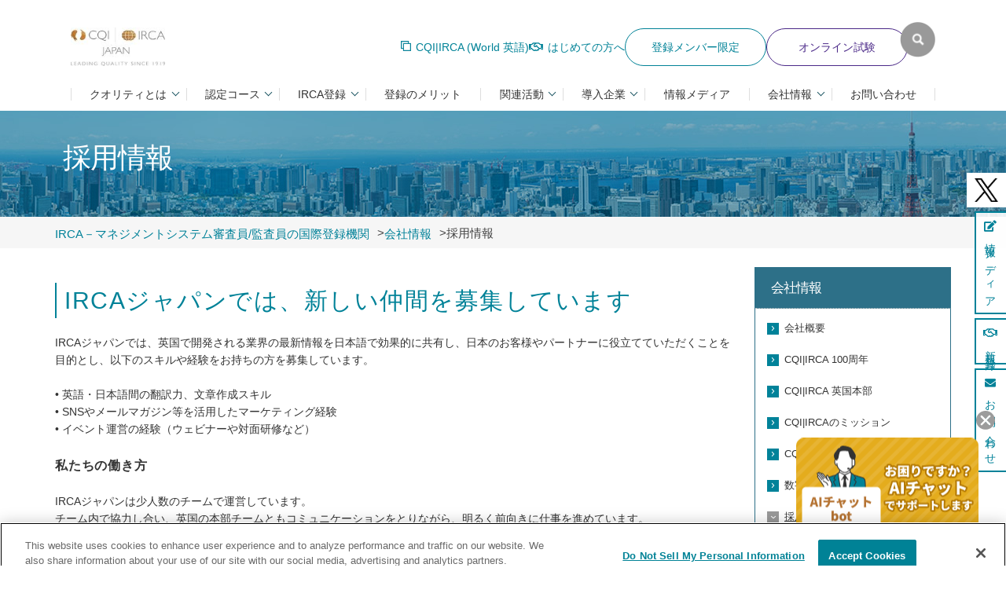

--- FILE ---
content_type: text/html; charset=UTF-8
request_url: https://japan.irca.org/company/current_recruit.html
body_size: 75241
content:
<!DOCTYPE html>
<html lang="ja">
<head>
<meta charset="UTF-8">
<meta name="viewport" content="width=device-width, initial-scale=1, maximum-scale=1, minimum-scale=1">
<meta name="format-detection" content="telephone=no">
<title>IRCAジャパン採用情報│IRCA</title>
<meta name="keywords" content="採用情報,審査員,登録,マネジメントシステム,資格,認証,ISO" />
<meta name="description" content="世界最初にして世界的に認知されるマネジメントシステム審査員/監査員の評価登録機関「IRCAジャパン」で、現在募集している採用情報を掲載しています。募集要項や条件、応募先に関しては、こちらのページをご参照ください。皆様のご応募、お待ちしています。" />

<link rel="stylesheet" href="/dcms_media/css/base.css" />
<link rel="stylesheet" href="/dcms_media/css/common.css" />
<link rel="stylesheet" href="/dcms_media/css/common_2019plus.css" />
<link rel="stylesheet" href="/dcms_media/css/module.css" />
<link rel="stylesheet" href="/dcms_media/css/drawer.css" />
<link href="//fonts.googleapis.com/earlyaccess/sawarabimincho.css" rel="stylesheet" />

<link rel="stylesheet" href="/dcms_media/css/sub.css" />
<link rel="stylesheet" href="/dcms_media/css/sub_smartphone.css" />
<link href="//maxcdn.bootstrapcdn.com/font-awesome/4.7.0/css/font-awesome.min.css" rel="stylesheet">
<link rel="stylesheet" href="//use.fontawesome.com/releases/v5.3.1/css/all.css" integrity="sha384-mzrmE5qonljUremFsqc01SB46JvROS7bZs3IO2EmfFsd15uHvIt+Y8vEf7N7fWAU" crossorigin="anonymous">
<link rel="stylesheet" href="/dcms_media/css/slick.css" />
<link rel="stylesheet" href="/dcms_media/css/modal_menu.css" />
<link rel="stylesheet" href="/dcms_media/css/colorbox.css" /><!--ライトボックスー-->
<link rel="stylesheet" href="/dcms_media/css/slick.css" /><!--SLICKSLIDERー-->
<link rel="stylesheet" href="//fonts.googleapis.com/earlyaccess/notosansjapanese.css">
<link rel="stylesheet" href="//use.fontawesome.com/releases/v5.4.1/css/all.css" integrity="sha384-5sAR7xN1Nv6T6+dT2mhtzEpVJvfS3NScPQTrOxhwjIuvcA67KV2R5Jz6kr4abQsz" crossorigin="anonymous"><!-- webfont -->
<link rel="stylesheet" href="/dcms_media/css/original.css" />
<link rel="stylesheet" href="/dcms_media/css/header.css" />
<link rel="stylesheet" href="/dcms_media/css/irca-style.min.css" />

<script src="/dcms_media/js/jquery-1.11.1.min.js"></script>
<script src="//cdnjs.cloudflare.com/ajax/libs/iScroll/5.1.3/iscroll.min.js"></script>	
<script src="/dcms_media/js/drawer.min.js"></script>
<!--<script src="/dcms_media/js/slidemenu.js"></script>-->
<script src="/dcms_media/js/scrolltopcontrol.js"></script>
<script src="/dcms_media/js/jquery.flexslider-min.js" ></script>
<script src="/dcms_media/js/jquery.biggerlink.min.js"></script>
<script src="/dcms_media/js/jquery.matchHeight-min.js"></script>
<script src="/dcms_media/js/slick.min.js"></script>
<script src="/dcms_media/js/current.js"></script>
<script src="/dcms_media/js/jquery.colorbox-min.js"></script><!--ライトボックス-->
<script src="/dcms_media/js/common.js"></script>
<script src="/dcms_media/js/slick.min.js"></script>
<script src="/dcms_media/js/header.js"></script>

<script>
var lh = "";
    lh = location.href;
    if (lh.match(/dcmsadm/)){
document.write('<link rel="stylesheet" href="/dcms_media/css/management_screen.css" />');
    } else {

	//sp navi drawer
	$(window).on('resize load',function(){
    	var win = $(window).width();
    	if(win < 1025){
      	$('.drawer').drawer();
    	}
	});

	$(document).ready(function(){
	//sp subnav button
	$("#sb_col1_2_btn").on("click", function() {
		$('#subnav ul').slideToggle();
		$(this).toggleClass("show");
	});
	// gnav tab sp
	$(".sp_tab_acc").on("click", function() {
		$(this).next().slideToggle();
		$(this).toggleClass("active");
	});

	});
    	
document.write('<style>.step2_con{display:none;}</style>');

}
</script>

<style>
#contents a[id] {
 display:block;
 height:0;
 position:relative;
 top:-130px;
}
.dcms_editor #contents a[id] {
 display:block;
 height:inherit;
 position:static;
 top:0;
}
</style>
<!--Google for jobs-->
<script type="application/ld+json">
{
    "@context" : "http://schema.org/",
    "@type" : "JobPosting",
    "title" : "オフィスアドミニストレーター",
    "description" : "インターナショナル・レジスター・オブ・サーティフィケイテッド・オーディターズ・ジャパン (IRCA ジャパン) では、現在、オフィスアドミニストレーターを募集しています。<br /><br />CQI|IRCA は英国に本部を置き、IRCAジャパンは日本専用窓口として少人数で対応を行っています。オフィス内での連携はもちろん、英国本部との連携も円滑に行う必要があります。<br /><br />弊社審査員登録者の方々ならびに関係者の要望を冷静に聞き、的確な応対ができる方、少人数のオフィスで幅広い業務に臨機応変に対応できる協調性が高い方を募集しています。<br /><br />━━━━━━━━━━━━━━━━━━━━━━━━━━<br />募集要項<br />━━━━━━━━━━━━━━━━━━━━━━━━━━<br />■募集職種 <br />　オフィスアドミニストレーター (正社員) <br />----------------------------------------------------<br />■契約期間 <br />　期間の定めなし（正社員）<br />----------------------------------------------------<br />■試用期間 <br />　試用期間有（6か月 給与は試用期間後と同じです）<br />----------------------------------------------------<br />■勤務地<br />　東京都千代田区麹町3-5-2 ビュレックス麹町　8F<br />　最寄駅： 有楽町線　麹町駅 徒歩1分 / 半蔵門線　半蔵門駅 徒歩3分<br />----------------------------------------------------<br />■勤務時間<br />　10:00 - 18:00 (休憩 1時間　12:00-13:00)<br />■時間外または休日労働<br />　あり（月0-10時間程度）<br />■休日<br />　土日、祝日、年次有給休暇、特別休暇（冠婚葬祭等）、夏季休暇、年末・年始休暇<br />■給与<br />　年俸制 400万円以上（経験を考慮し、当社規定によって決定させていただきます）<br />　＊年俸を12分割して月割りで支給<br />■諸手当<br />　通勤手当（但し上限 3万円/月）、残業手当、有給休暇、夏季特別有給休暇3日<br />■加入保険<br />　雇用保険、労災保険、厚生年金、健康保険<br />■労働条件の特記事項<br />　記載のない詳細については面談でお伝えします<br />■仕事内容<br />　IRCA 　Japanのオフィスアドミニストレーターとして幅広い業務内容を担当していただきます。
<p>　能動的かつ主体的に下記のような様々な事務対応が求められています。<br />　業務内容を把握している社員が他にいますので、確認しながら仕事を進めていくことができる環境です。<br /><br /><strong>　申請手続き・問い合わせ対応</strong>：<br />　審査員登録の申請を受け付け、不足や不明点の確認等をeメールや電話でコミュニケーションを取り、<br />　事務手続きを進めていただきます。また、申請書類に関わることから規格に関する質問まで幅広いお問い合わせを<br />　他のメンバーと確認しながら対応していただきます。<br /><br /><strong>　入金確認・請求書発行</strong>：<strong><br /></strong>　書籍等の販売や申請費用の請求書を作成していただくこと、入金確認等を行っていただきます。<br />　領収書の発行依頼の対応、その他請求書の確認を行っていただくこと、入金に関する報告書を作成していただく業務があります。<br /><br /><strong>　イベント管理・運営</strong>：<strong><br /></strong>　月に1回程度の頻度で審査員の方が10-20名程度集まり、勉強会や講習を開いています。<br />　参加者の募集ページを他のメンバーと協力して作成することや、質問の対応、入金確認、書類作成・発送、当日の会場運営（受付や机の配置、写真撮影など）をお願いします。<br /><br /><strong>　印刷物発送・管理</strong>：<strong><br /></strong>　書類の印刷や封入、備品管理をしていただきます。他のメンバーと一緒に作業をすることもあり、迅速に完了させていきます。<br /><br /><strong>　ウェブサイトのメインテナンス</strong>：<br />　Webサイトで必要な情報の簡単なアップデートをしていただく可能性があります。コーディング経験等は必要ありません。<br /><br /><strong>　資料作成</strong>：<br />　外部関係者向けの資料を作成していただくことがあります。Power PointやExcel等を使用します。<br /><br /><strong>　社内・本部とのコミュニケーション</strong>：<br />　日本オフィスは少人数の社員がそれぞれの専門性をもって活動しており、忙しい環境です。<br />　少人数だからこそ常にコミュニケーションを図り、発信し、情報共有をしていくことが重要です。<br />　英国本部とのコミュニケーションがあるので英語を使用することに抵抗なく取り組めるほうが業務をスムーズに進めることができます。<br />　＊通常業務は基本的に日本語です。<br /><br /><strong>　上記以外の業務：<br /></strong>　採用後には会社の経営方針、業務の都合、適正、能力等により職種及び仕事内容を変更することがあります。<br /><br /></p>
　■応募資格
<p>　・ 大学卒以上</p>
<p>　・ 社会人経験 3年以上</p>
<p>　・ 英語 （社内向けのメール送受信等で使用。資格は問いませんが英検2級程度が目安です）</p>
<p>　・ PCスキル（Word書類修正・作成・変更履歴・差し込み印刷、Power Point資料作成、Excel表・グラフ・関数）</p>
<p>　・ 同時進行で様々な活動が進んでいく環境で優先順位をつけて業務を遂行していくことを実践してきた方</p>
<p>　・ チームワークを重んじる方</p>
<p><strong>　歓迎する経験・スキルなど：<br /></strong></p>
<p>　・ イベント・ワークショップなどの運営経験のある方</p>
<p>　・ ISO 規格に関する興味のある方</p>
<p><strong>　＊上記歓迎する経験・スキルは必須経験ではありません。</strong></p>",
    "identifier": {
        "@type": "PropertyValue",
        "name": "インターナショナル・レジスター・オブ・ サーティフィケイテッド・オーディターズ・ジャパン （IRCAジャパン）",
        "value": "1"
    },
    "hiringOrganization" : {
        "@type" : "Organization",
        "name" : "インターナショナル・レジスター・オブ・ サーティフィケイテッド・オーディターズ・ジャパン （IRCAジャパン）",
        "sameAs" : "https://japan.irca.org/",
        "logo" : "https://japan.irca.org/dcms_media/image/common/logo.jpg"
    },
    "datePosted" : "2019-06-04",
    "validThrough" : "2020-03-31",
    "employmentType" : "FULL_TIME",
    "jobLocation": {
        "@type": "Place",
        "address": {
            "@type": "PostalAddress",
            "postalCode" : "102-0083",
            "streetAddress" : "麹町3-5-2 ビュレックス麹町 8F",
            "addressLocality": "千代田区",
            "addressRegion": "東京都",
            "addressCountry": "JP"
        }
    },
    "baseSalary": {
        "@type": "MonetaryAmount",
        "currency": "JPY",
        "value": {
            "@type": "QuantitativeValue",
            "value": 4000000,
            "unitText": "YEAR"
        }
    }
}
</script>
<script defer src="https://trace.bluemonkey.jp/trace.js"></script>


<!-- japan.irca.org に対する OneTrust Cookie 同意通知の始点 -->

<script src="https://cdn-apac.onetrust.com/scripttemplates/otSDKStub.js"  type="text/javascript" charset="UTF-8" data-domain-script="2dd36491-0c21-4de4-8d83-509760b18ba3" ></script>
<script type="text/javascript">
function OptanonWrapper() { }
</script>
<!-- japan.irca.org に対する OneTrust Cookie 同意通知の終点 -->

<!-- Google Tag Manager -->
<script>(function(w,d,s,l,i){w[l]=w[l]||[];w[l].push({'gtm.start':
new Date().getTime(),event:'gtm.js'});var f=d.getElementsByTagName(s)[0],
j=d.createElement(s),dl=l!='dataLayer'?'&l='+l:'';j.async=true;j.src=
'https://www.googletagmanager.com/gtm.js?id='+i+dl;f.parentNode.insertBefore(j,f);
})(window,document,'script','dataLayer','GTM-MSW7WHT');</script>
<!-- End Google Tag Manager -->
<!-- Google Tag Manager (noscript) -->
<noscript><iframe src="https://www.googletagmanager.com/ns.html?id=GTM-MSW7WHT"
height="0" width="0" style="display:none;visibility:hidden"></iframe></noscript>
<!-- End Google Tag Manager (noscript) -->

<script id="_bownow_ts">
var _bownow_ts = document.createElement('script');
_bownow_ts.charset = 'utf-8';
_bownow_ts.src = 'https://contents.bownow.jp/js/UTC_67a2f50b8ce80eac9350/trace.js';
document.getElementsByTagName('head')[0].appendChild(_bownow_ts);
</script>


<meta name="google-site-verification" content="JqwSnnjO8kp-ExGov_bvIRgh-cg5Ydqwq29dPjMF5ts" />


<style type="text/css">

#cvfix li.twitter a {
    width: 50px;
    height: 44px;
    display: flex;
    align-items: center;
    justify-content: center;
    background-color: #ffffff;
    padding: 10px;
    position: absolute;
    top: 0;
    right: 0;
    border: none;
    transition: .3s;
}


</style>
<!-- Start dotdigital analysis tag-1 -->
<script>
                // Initiate Web Behaviour Tracking (this section MUST come prior any other dmPt calls)
                // Do not change this
                (function(w,d,u,t,o,c){w['dmtrackingobjectname']=o;c=d.createElement(t);c.async=1;c.src=u;t=d.getElementsByTagName
                (t)[0];t.parentNode.insertBefore(c,t);w[o]=w[o]||function(){(w[o].q=w[o].q||[]).push(arguments);};
                })(window, document, '//static.trackedweb.net/js/_dmptv4.js', 'script', 'dmPt');
                window.dmPt('create', 'DM-9659800480-01', 'japan.irca.org');
              window.dmPt('track');
                // window.dmPt("identify", "example@example.com");  // Hardcoded example, inject contact email address.
                // window.dmPt("identify", { email: "example@example.com" }); // Hardcoded example, inject email as object.
                // window.dmPt("identify", { email: "example@example.com", mobileNumber: "00447911123456" }); // Hardcoded example, inject email and mobile-number as object.
</script>
<!-- End dotdigital analysis tag-1 -->
<!-- Start dotdigital analysis tag-2 -->
 <script>
                // Initiate Web Behaviour Tracking (this section MUST come prior any other dmPt calls)
                // Do not change this
                (function(w,d,u,t,o,c){w['dmtrackingobjectname']=o;c=d.createElement(t);c.async=1;c.src=u;t=d.getElementsByTagName
                (t)[0];t.parentNode.insertBefore(c,t);w[o]=w[o]||function(){(w[o].q=w[o].q||[]).push(arguments);};
                })(window, document, '//static.trackedweb.net/js/_dmptv4.js', 'script', 'dmPt');
                window.dmPt('create', 'DM-2616286847-01', 'japan.irca.org');
              window.dmPt('track');
                // window.dmPt("identify", "example@example.com");  // Hardcoded example, inject contact email address.
                // window.dmPt("identify", { email: "example@example.com" }); // Hardcoded example, inject email as object.
                // window.dmPt("identify", { email: "example@example.com", mobileNumber: "00447911123456" }); // Hardcoded example, inject email and mobile-number as object.
</script>
<!-- End dotdigital analysis tag-2 -->
<script>
    try{
      window.ChatConfig = {
        baseURL: "https://api.izanai.ai",
        wwwBaseURL: "https://chat.izanai.ai",
        key:  "194687efaf52bfa5",
        id:  "f2jqg3k541t1",
      }
      var st = document.createElement("script");
      st.type = "text/javascript";
      st.async = true;
      st.src = "https://chat.izanai.ai/static/public/chatcata_widget.js";
      var header = document.getElementsByTagName("head")[0];
      header.appendChild(st);
    }catch (e){
    }
</script>
</head>

<body id="common" class="page_current_recruit drawer drawer--right">
<div id="wrapper">
	<header class="header">
	<div class="h_nav_area">
		<div class="h_top">
			<div class="h_nav_logo"><a href="/index.html"> <img src="/dcms_media/image/common/logo.jpg"
						alt="CQI|IRCA JAPAN" /></a></div>
			<div class="h_top_right">
				<div class="h_en_site"><a href="https://www.quality.org/" target="_blank" rel="noopener">CQI|IRCA (World
						英語)</a></div>
				<div class="h_first_person"><a href="/to_first_person.html">はじめての方へ</a></div>
				<div class="h_media"><a href="/member.html">登録メンバー<br />限定</a></div>
				<div class="h-ppl-btn"><a href="/training_course/online_exam.html">オンライン試験</a></div>
				<div class="h_search_btn modal_menu">
					<!-- 開閉用ボタン -->
					<div id="js__btn" class="menu-btn"><span class="menu-btn-icon"> </span></div>
					<!-- モーダルメニュー -->
					<div id="js__nav" class="menu">
						<div class="table">
							<div class="h_search">
								<form action="/dcms-search/" method="post"><input class="search_txt" name="schKeyword"
										type="text" placeholder="サイト内検索" /><input class="submit_btn" type="submit"
										value="サイト内検索" /></form>
							</div>
						</div>
					</div>
				</div>
			</div>
			<!--<div id="gnav_btn"> </div>-->
		</div>
		<div class="h_bottom is_fixed">
			<div class="fixed_inner">
				<nav id="globalnav">
					<div id="globalnav_in">
						<ul>
							<li class="megamenu"><span class="menu_txt">クオリティとは<span class="arrow"> </span></span>
								<div class="bg_black"> </div>
								<div class="mm_inner">
									<!--title-->
									<p class="mm_in_title"><a href="/quality.html">クオリティとは</a></p>
									<p class="m10">
										クオリティは、製品、サービス、システム、プロセスを改善し、組織全体が適切かつ効果的であることを確立させ、組織を利害関係者のために正しく機能させることを意味しています。
									</p>
									<div class="mm_inner_col3">
										<!--item01-->
										<div>
											<div class="mm_inner_box m10_sph">
												<p class="mm_in_title02"><a
														href="/quality/profession-map.html">プロフェッションマップ</a></p>
												<div class="mm_in_txt">
													<p>力量開発/評価の基準となる専門能力をナビゲートするツールです</p>
												</div>
											</div>
											<div class="mm_inner_box m10_sph">
												<p class="mm_in_title02"><a
														href="/quality/typical-competence-profiles.html">典型的な力量プロファイル</a>
												</p>
												<div class="mm_in_txt">
													<p>クオリティの分野でキャリアを築く上で役立つ、典型的な力量プロファイルを紹介します。</p>
												</div>
											</div>
										</div>
										<!--item01-->
										<div>
											<div class="mm_inner_box m10_sph">
												<p class="mm_in_title02"><a
														href="/quality/quality_professional.html">クオリティプロフェッショナル</a></p>
												<div class="mm_in_txt">
													<p>クオリティ専門職の役割と期待</p>
												</div>
											</div>
										</div>
										<!--item01-->
										<div>
											<div class="mm_inner_box m10_sph">
												<p class="mm_in_title02"><a href="/quality/quality4_0.html">クオリティ4.0</a>
												</p>
												<div class="mm_in_txt">
													<p>CQI|IRCAが考えるクオリティ4.0 とは</p>
												</div>
											</div>
										</div>
									</div>
								</div>
							</li>
							<li class="megamenu"><span class="menu_txt">認定コース<span class="arrow"> </span></span>
								<div class="bg_black"> </div>
								<div class="mm_inner">
									<p class="mm_in_title"><a href="/training_course.html">CQI and IRCA 認定コース</a></p>
									<div class="l-header-megamenu-col2">
										<div class="l-header-megamenu-col2-item">
											<ul class="l-header-btn">
												<li class="l-header-btn-red">
													<a href="/training_course/schedule.html">
														<div>
															<p class="l-header-btn-text-lg">認定コースを開催月で検索</p>
															<p class="l-header-btn-text">認定コースを種類別、分野別、開催月別に探すことができます。
															</p>
														</div>
													</a>
												</li>
											</ul>
										</div>
										<div class="l-header-megamenu-col2-item">
											<ul class="l-header-btn">
												<li>
													<a href="/training_course/judge_course.html">主任審査員コースとは？</a>
												</li>
												<li>
													<a
														href="/training_course/expansion_course.html">審査員コンバージョンコースとは？</a>
												</li>
												<li>
													<a
														href="/training_course/internal_auditor_course.html">内部監査員コースとは？</a>
												</li>
												<li>
													<a href="/training_course/migration_training.html">移行コースとは？</a>
												</li>
											</ul>
										</div>
									</div>
									<div class="l-header-megamenu-col2 mt20">
										<div class="l-header-megamenu-col2-item">
											<ul class="l-header-btn">
												<li>
													<a href="/training_course/online_exam.html">オンライン試験情報はこちら</a>
												</li>
											</ul>
										</div>
										<div class="l-header-megamenu-col2-item">
											<ul class="l-header-btn">
												<li>
													<a
														href="/training_course/certified_organization.html">認定トレーニングパートナー情報</a>
												</li>
											</ul>
										</div>
									</div>
								</div>
							</li>
							<li class="megamenu"><span class="menu_txt">IRCA登録<span class="arrow"> </span></span>
								<div class="bg_black"> </div>
								<div class="mm_inner">
									<p class="mm_in_title"><a href="/IRCA_auditor.html">IRCA登録</a></p>
									<div class="mm_inner_col2 m20_sph">
										<div class="noborder">
											<div class="mm_inner_box m10_sph">
												<p class="mm_in_title02"><a
														href="/designated.html">IRCA登録のメリットと登録までの流れ</a></p>
												<div class="mm_in_txt">
													<p>IRCA や登録メリットについて知りたい方、新規申請を希望する方はこちらへどうぞ。</p>
												</div>
											</div>
											<div class="mm_inner_box">
												<p class="mm_in_title02"><a
														href="/IRCA_auditor/registration_renewal.html">申請手続き</a></p>
												<div class="mm_in_txt">
													<ul class="mm_in_linklist">
														<li style="text-align: left;"><a
																href="/IRCA_auditor/registration_renewal/sign_up.html">新規登録</a>
														</li>
														<li style="text-align: left;"><a
																href="/IRCA_auditor/registration_renewal/other_agencies.html">他機関の登録がある場合</a>
														</li>
														<li style="text-align: left;"><a
																href="/IRCA_auditor/registration_renewal/renew.html">登録の更新</a>
														</li>
														<li style="text-align: left;"><a
																href="/IRCA_auditor/registration_renewal/promotion.html">上位登録グレードへの新規申請・昇格</a>
														</li>
														<li style="text-align: left;"><a
																href="/IRCA_auditor/registration_renewal/recording_notes.html">認められる審査・監査実績と記録方法</a>
														</li>
														<li style="text-align: left;"><a
																href="/IRCA_auditor/registration_renewal/conversion.html">追加スキームの登録</a>
														</li>
														<li style="text-align: left;"><a
																href="/IRCA_auditor/registration_renewal/transition.html">規格改訂に伴う登録の移行</a>
														</li>
														<li style="text-align: left;"><a
																href="/IRCA_auditor/registration_renewal/withdrawal.html">登録解除の手続き</a>
														</li>
														<li style="text-align: left;"><a
																href="/IRCA_auditor/registration_renewal/registration_reinstatement.html">登録の復活</a>
														</li>
														<li style="text-align: left;"><a
																href="/IRCA_auditor/registration_renewal/scheme.html">登録スキーム</a>
														</li>
														<li style="text-align: left;"><a
																href="/IRCA_auditor/registration_renewal/registration_grade.html">登録グレード</a>
														</li>
														<li style="text-align: left;"><a
																href="/IRCA_auditor/registration_renewal/grade_charge.html">料金</a>
														</li>
														<li style="text-align: left;"><a
																href="/IRCA_auditor/registration_renewal/declaration.html">苦情の申告</a>
														</li>
													</ul>
												</div>
											</div>
										</div>
										<div>
											<div>
												<div class="mm_inner_box m10_sph">
													<p class="mm_in_title02"><a
															href="/IRCA_auditor/CPD_record.html">継続的専門能力の開発（CPD）</a></p>
													<div class="mm_in_txt">
														<ul class="mm_in_linklist">
															<li style="text-align: left;"><a
																	href="/IRCA_auditor/CPD_record/execution_management.html">CQI
																	IRCAのCPD目標と活動</a></li>
															<li style="text-align: left;"><a
																	href="/IRCA_auditor/CPD_record/recording_method.html">CPDログシートと記入例</a>
															</li>
															<!--<li><a href="/IRCA_auditor/CPD_record/cpd_case.html">CPD事例</a></li>-->
														</ul>
													</div>
												</div>
												<div class="mm_inner_box">
													<p class="mm_in_title02"><a href="/IRCA_auditor/faq.html">よくある質問</a>
													</p>
													<div class="mm_in_txt">
														<p>申請に関わるよくあるご質問をQ&Aにまとめております。</p>
													</div>
												</div>
											</div>
											<div>
												<div class="mm_inner_box m10_sph">
													<p class="mm_in_title02"><a
															href="/IRCA_auditor/search.html">IRCA審査員の検索</a></p>
													<div class="mm_in_txt">
														<p>世界のIRCA登録審査員/監査員の検索ができます。</p>
													</div>
												</div>
												<div class="mm_inner_box m10_sph">
													<p class="mm_in_title02"><a
															href="/IRCA_auditor/contact.html">各種連絡/お問い合わせ</a></p>
													<div class="mm_in_txt">
														<p>登録情報の変更、年会費の振込み連絡、領収書の依頼など、IRCAへの事務依頼や問い合わせの連絡窓口</p>
													</div>
												</div>
												<div class="mm_inner_box">
													<p class="mm_in_title02"><a href="/IRCA_auditor/siryo.html">申請書類一覧
														</a></p>
													<div class="mm_in_txt">
														<p>審査員の登録・更新・昇格・移行に関する各種書類一覧はこちらへどうぞ。</p>
													</div>
												</div>
											</div>
										</div>
									</div>
								</div>
							</li>
							<li><span class="menu_txt"><a href="/designated.html#link01">登録のメリット</a></span></li>
							<li class="megamenu"><span class="menu_txt">関連活動<span class="arrow"> </span></span>
								<div class="bg_black"> </div>
								<div class="mm_inner">
									<div class="mm_inner_col3">
										<div>
											<p class="mm_in_title"><a
													href="/membership/global_network.html">グローバルネットワーク</a></p>
											<div class="mm_inner_box m10_sph">
												<p class="mm_in_title02"><a
														href="/membership/global_network/liaison.html">ISOリエゾン</a></p>
												<div class="mm_in_txt">
													<p>CQI|IRCAは、多様な国際規格の策定において、主要な意見団体として多くのTCに関わっています</p>
												</div>
											</div>
											<div class="mm_inner_box m10_sph">
												<p class="mm_in_title02"><a
														href="/membership/global_network/international_quality_award.html">国際クオリティ賞</a>
												</p>
												<div class="mm_in_txt">
													<p>クオリティに関わる職務を対象に、プロフェッショナルとして活躍する個人を表彰する年次世界イベント</p>
												</div>
											</div>
											<div class="mm_inner_box m10_sph">
												<p class="mm_in_title02"><a
														href="/membership/global_network/qualityworld.html">クオリティワールド</a>
												</p>
												<div class="mm_in_txt">
													<p>クオリティに関わるペストプラクティスや専門知識をCQIが独自に編集するクオリティ専門月刊誌</p>
												</div>
											</div>
											<div class="mm_inner_box m10_sph">
												<p class="mm_in_title02"><a
														href="/membership/global_network/CQI_membership.html">CQIメンバーシップ</a>
												</p>
												<div class="mm_in_txt">
													<p>CQIの力量フレームワークに基づく要件を満たす、クオリティプロフェッショナルを対象とした新たなグローバル登録制度</p>
												</div>
											</div>
										</div>
										<div>
											<p class="mm_in_title"><a
													href="/membership/japancommunity.html">ジャパンコミュニティ</a></p>
											<div class="mm_inner_box m10_sph">
												<p class="mm_in_title02"><a
														href="/membership/japancommunity/SIG.html">SIG （専門委員会）</a></p>
												<div class="mm_in_txt">
													<p>特定の専門分野ごとに経験や関心を持つ専門家同士が集まり、特定テーマでの研究や意見交換を実施</p>
												</div>
											</div>
											<div class="mm_inner_box m10_sph">
												<p class="mm_in_title02"><a
														href="/membership/japancommunity/cpd_event.html">CPD 推進イベント</a>
												</p>
												<div class="mm_in_txt">
													<p>クオリティに関わる総合的な力量の開発に寄与する研修やディスカッションの各種イベント情報</p>
												</div>
											</div>
											<div class="mm_inner_box m10_sph">
												<p class="mm_in_title02"><a
														href="/membership/japancommunity/supporter.html">IRCAメンバーズ
														サポーター</a></p>
												<div class="mm_in_txt">
													<p>さまざまな経験や知識を持つメンバーが、さまざまな形でメンバーの活動をリードしていきます</p>
												</div>
											</div>
										</div>
										<div>
											<p class="mm_in_title"><a
													href="/membership/seminar_Info.html">IRCAイベント情報</a></p>
											<div class="mm_in_txt">
												<p>IRCAフォーラム、規格セミナー、ワークショップなど、主にCQI本部と連携した国際的なイベント情報</p>
											</div>
											<p class="mm_in_title"><a
													href="/membership/technical_guide.html">IRCAテクニカルガイド</a></p>
											<div class="mm_in_txt">
												<p>ISO45001/ISO9001/ISO45001/ISO19011など、主要なマネジメントシステム関連規格を平易な言葉で説明する専門レポート（会員無料）を発行しています。
												</p>
											</div>
											<div class="mm_in_txt">
												<ul class="mm_in_linklist">
													<li><a
															href="/membership/technical_guide/OHS_whitepaper-application.html">ISO45001ホワイトペーバー無料ダウンロードはこちら</a>
													</li>
												</ul>
											</div>
										</div>
									</div>
								</div>
							</li>
							<li class="megamenu"><span class="menu_txt">導入企業<span class="arrow"> </span></span>
								<div class="bg_black"> </div>
								<div class="mm_inner">
									<p class="mm_in_title"><a href="/OEA_corporate_member.html">導入企業</a></p>
									<div class="mm_inner_col3">
										<div>
											<div class="mm_inner_box m10_sph">
												<p class="mm_in_title02"><a
														href="/OEA_corporate_member/program.html">企業向けOEA制度</a></p>
												<div class="mm_in_txt">
													<p>IRCA審査員/監査員を計画的に登録、育成、配置し、クオリティの側面から企業価値の向上や競争力の強化に取り組む企業を支援する契約制度です
													</p>
												</div>
											</div>
											<div class="mm_inner_box m10_sph">
												<p class="mm_in_title02"><a
														href="/OEA_corporate_member/Cases.html">OEA導入成功事例</a></p>
												<div class="mm_in_txt">
													<ul class="mm_in_linklist">
														<li style="text-align: left;"><a
																href="/OEA_corporate_member/Cases/case_DISCO.html">DISCO（内部監査）</a>
														</li>
														<li style="text-align: left;"><a
																href="/OEA_corporate_member/Cases/case_FamilyMart.html">ファミリーマート（二者監査）</a>
														</li>
														<li style="text-align: left;"><a
																href="/OEA_corporate_member/Cases/case_JCQA.html">日本化学キューエイ（第3者認証審査）</a>
														</li>
														<li style="text-align: left;"><a
																href="/OEA_corporate_member/Cases/case_SOCOTEC.html">ソコテック（第3者認証審査）</a>
														</li>
													</ul>
												</div>
											</div>
											<div class="mm_inner_box m10_sph">
												<p class="mm_in_title02"><a
														href="/OEA_corporate_member/roster.html">OEA導入企業名簿</a></p>
												<div class="mm_in_txt">
													<p>業種や企業規模によらず、要員育成の視点からクオリティ活動に献身する多くの企業が導入されています。</p>
												</div>
											</div>
										</div>
										<div>
											<div class="mm_inner_box">
												<p class="mm_in_title02"><a
														href="/OEA_corporate_member/forum.html">OEAイベント</a></p>
												<div class="mm_in_txt">
													<p>OEA導入企業同士でクオリティ活動情報交換したり、意見交換を通じて、ベストプラクティスの学習やベンチマーキングなど相互に活動促進を支援する機会をアレンジしています。
													</p>
												</div>
											</div>
										</div>
										<div>
											<div class="mm_inner_box">
												<p class="mm_in_title02"><a
														href="/OEA_corporate_member/operationalgovernance.html">オペレーショナルガバナンス</a>
												</p>
												<div class="mm_in_txt">
													<p>OEA制度の目的は、マネジメントシステムの実効性を高めるためにオペレーショナルガバナンス体制の強化を目標に掲げています。</p>
												</div>
											</div>
										</div>
									</div>
								</div>
							</li>
							<li><span class="menu_txt"><a href="/media">情報メディア</a></span></li>
							<li class="megamenu"><span class="menu_txt">会社情報<span class="arrow"> </span></span>
								<div class="bg_black"> </div>
								<div class="mm_inner">
									<!--title-->
									<p class="mm_in_title"><a href="/company.html">会社情報</a></p>
									<div class="mm_inner_col3">
										<!--item01-->
										<div>
											<div class="mm_inner_box m10_sph">
												<p class="mm_in_title02"><a
														href="/company/outline.html">IRCAジャパン　会社概要</a></p>
												<div class="mm_in_txt">
													<p>CQI|IRCAの日本におけるクオリティ活動拠点であるIRCAジャパンの会社概要と代表者挨拶</p>
												</div>
											</div>
											<div class="mm_inner_box m10_sph">
												<p class="mm_in_title02"><a href="/company/centenary.html">CQI|IRCA
														100周年</a></p>
												<div class="mm_in_txt">
													<p>2019年に100周年を迎えたCQI|IRCAとクオリティの100年をビデオ等で振り返ります。</p>
												</div>
											</div>
											<div class="mm_inner_box m10_sph">
												<p class="mm_in_title02"><a
														href="/company/number.html">数字で知るIRCAジャパン</a></p>
												<div class="mm_in_txt">
													<p>登録者数や平均年齢、継続率などのさまざまな数字をインフォグラフィックスで掲載しています</p>
												</div>
											</div>
										</div>
										<!--item01-->
										<div>
											<div class="mm_inner_box m10_sph">
												<p class="mm_in_title02"><a
														href="/company/role_position_CQI.html">CQI|IRCAのミッション</a></p>
												<div class="mm_in_txt">
													<p>CQI|IRCAは、審査員/監査員を含むクオリティ専門職のための機関として、リーダーシップに導かれた最適な保証と改善の文化を広めています。
													</p>
												</div>
											</div>
											<div class="mm_inner_box m10_sph">
												<p class="mm_in_title02"><a
														href="/company/office.html">CQI|IRCA　英国本部</a></p>
												<div class="mm_in_txt">
													<p>英国にあるCQI|IRCA本部の組織概要とCEOの挨拶</p>
												</div>
											</div>
											<div class="mm_inner_box m10_sph">
												<p class="mm_in_title02"><a
														href="/company/cqi-and-irca-professional-code-conduct.html">プロフェッショナル行動規範</a>
												</p>
												<div class="mm_in_txt">
													<p>CQI英国王室憲章は、IRCA登録メンバーに最高水準の職業倫理を求め、行動規範で明確な倫理及び行動のガイドラインを示します。
													</p>
												</div>
											</div>
										</div>
										<!--item01-->
										<div>
											<div class="mm_inner_box m10_sph">
												<p class="mm_in_title02"><a
														href="/company/mission_history.html">CQI|IRCAの役割と沿革</a></p>
												<div class="mm_in_txt">
													<p>ロイヤルチャーターの組織としてのCQIと、審査員/監査員の力量定義や評価登録を行うIRCA の役割と沿革をご紹介します。</p>
												</div>
											</div>
											<div class="mm_inner_box m10_sph">
												<p class="mm_in_title02"><a
														href="/company/current_recruit.html">採用情報</a></p>
												<div class="mm_in_txt">
													<p>現在募集中のポジション</p>
												</div>
											</div>
										</div>
										<!--item01-->
									</div>
								</div>
							</li>
							<li class="blog_sp"><a href="/media">情報メディア</a></li>
							<li><span class="menu_txt"><a href="/IRCA_auditor/contact.html"
										class="last_menu">お問い合わせ</a></span></li>
						</ul>
					</div>
				</nav>
			</div>
		</div>
	</div>
	<div id="spnavi"><button class="drawer-toggle drawer-hamburger" type="button"> <span
				class="drawer-hamburger-icon">ボタン</span></button>
		<div class="drawer-nav">
			<div id="drawer_in">
				<nav>
					<ul class="globalnav_sp_in">
						<li><a href="/quality.html">クオリティとは</a> <span class="sp_tab_acc">open</span>
							<ul>
								<li><a href="/quality/profession-map.html">プロフェッションマップ</a></li>
								<li><a href="/quality/quality_professional.html">クオリティプロフェッショナル</a></li>
								<li><a href="/quality/quality4_0.html">クオリティ4.0</a></li>
								<li><a href="/quality/typical-competence-profiles.html">典型的な力量プロファイル</a></li>
							</ul>
						</li>
						<li><a href="/training_course.html">認定コース</a> <span class="sp_tab_acc">open</span>
							<ul>
								<li><a href="/training_course/schedule.html">認定コースを日付で検索</a></li>
								<li><a href="/training_course/judge_course.html">主任審査員コースとは？</a></li>
								<li><a href="/training_course/expansion_course.html">審査員コンバージョンコースとは？</a></li>
								<li><a href="/training_course/internal_auditor_course.html">内部監査員コースとは？</a></li>
								<li><a href="/training_course/migration_training.html">移行コースとは？</a></li>
								<li><a href="/training_course/online_exam.html">オンライン試験情報はこちら</a></li>
								<li><a href="/training_course/certified_organization.html">認定トレーニングパートナー情報</a></li>
							</ul>
						</li>
						<li><a href="/IRCA_auditor.html">IRCA登録</a> <span class="sp_tab_acc">open</span>
							<ul>
								<li><a href="/IRCA_auditor/registration_renewal.html">申請手続き</a></li>
								<li><a href="/IRCA_auditor/audit_audit_record.html">審査/監査の実績記録</a></li>
								<li><a href="/IRCA_auditor/CPD_record.html">継続的専門能力の開発（CPD）</a></li>
								<li><a href="/IRCA_auditor/faq.html">よくある質問</a></li>
								<li><a href="/IRCA_auditor/search.html">IRCAの審査員の検索</a></li>
								<li><a href="/IRCA_auditor/contact.html">各種連絡・お問い合わせ</a></li>
								<li><a href="/IRCA_auditor/siryo.html">申請書類一覧</a></li>
							</ul>
						</li>
						<li><a href="/designated.html#link01">登録のメリット</a></li>
						<li><a href="/membership.html">関連活動</a> <span class="sp_tab_acc">open</span>
							<ul>
								<li><a href="/membership/global_network.html">グローバルネットワーク</a></li>
								<li><a href="/membership/japancommunity.html">ジャパンコミュニティ</a></li>
								<li><a href="/membership/seminar_Info.html">IRCAイベント情報</a></li>
								<li><a href="/membership/technical_guide.html">IRCA テクニカルガイド</a></li>
								<li><a href="/membership/japancommunity/supporter.html">メンバーズ サポーター</a></li>
							</ul>
						</li>
						<li><a href="/OEA_corporate_member.html">導入企業</a> <span class="sp_tab_acc">open</span>
							<ul>
								<li><a href="/OEA_corporate_member/program.html">企業向けOEA制度</a></li>
								<li><a href="/OEA_corporate_member/roster.html">OEA参加企業名簿</a></li>
								<li><a href="/OEA_corporate_member/forum.html">OEAイベント</a></li>
								<li><a href="/OEA_corporate_member/operationalgovernance.html">オペレーショナルガバナンス</a></li>
							</ul>
						</li>
						<li><a href="/media">情報メディア</a></li>
						<li><a href="/company.html">会社情報</a> <span class="sp_tab_acc">open</span>
							<ul>
								<li><a href="/company/outline.html">IRCAジャパン　会社概要</a></li>
								<li><a href="/company/role_position_CQI.html">CQI|IRCAのミッション</a></li>
								<li><a href="/company/mission_history.html">CQI|IRCAの役割と沿革</a></li>
								<li><a href="/company/centenary.html">CQI|IRCA 100周年</a></li>
								<li><a href="/company/office.html">CQI|IRCA　英国本部</a></li>
								<li><a href="/company/current_recruit.html">採用情報</a></li>
								<li><a href="/company/number.html">数字で知るIRCAジャパン</a></li>
							</ul>
						</li>
						<li><a href="/IRCA_auditor/contact.html">お問い合わせ</a></li>
					</ul>
				</nav>
			</div>
		</div>
	</div>
</header>

	<div id="locator">
		<div id="locator_in">
			<ol class="p-locator" itemscope="" itemtype="http://schema.org/BreadcrumbList">
			<li itemprop="itemListElement" itemscope itemtype="http://schema.org/ListItem"><a href="https://japan.irca.org/index.html" itemprop="item"><span itemprop="name">IRCA－マネジメントシステム審査員/監査員の国際登録機関</span></a><meta itemprop="position" content="1" /></li><li itemprop="itemListElement" itemscope itemtype="http://schema.org/ListItem"><a href="https://japan.irca.org/company.html" itemprop="item"><span itemprop="name">会社情報</span></a><meta itemprop="position" content="2" /></li><li itemprop="itemListElement" itemscope itemtype="http://schema.org/ListItem"><span itemprop="name">採用情報</span><meta itemprop="position" content="3" /></li>
			</ol>
		</div>
	</div>
    
    
	<div id="contents" class="flex">
	     <div id="contents_left">
			
			<!-- ブロック貼り付けエリア -->
			<div id="dcms_layoutPageBlockPasteArea">
			<!-- ブロック -->
			<div id="dcms_layoutPageBlock">
			<div id="sub_mainarea">
<div class="valign_m">
<h1>採用情報</h1>
</div>
</div>
<h2 class="subtitle03_bl mt20 m100">IRCAジャパンでは、新しい仲間を募集しています</h2>
<!--<h2 class="subtitle03_bl mt20 m100">Content and Translator Coordinator (コンテンツ及び翻訳コーディネーター）募集</h2>-->
IRCAジャパンでは、英国で開発される業界の最新情報を日本語で効果的に共有し、日本のお客様やパートナーに役立てていただくことを目的とし、以下のスキルや経験をお持ちの方を募集しています。<br /><br />• 英語・日本語間の翻訳力、文章作成スキル<br />• SNSやメールマガジン等を活用したマーケティング経験<br />• イベント運営の経験（ウェビナーや対面研修など）<br /><br />
<h3>私たちの働き方</h3>
<br />IRCAジャパンは少人数のチームで運営しています。<br />チーム内で協力し合い、英国の本部チームともコミュニケーションをとりながら、明るく前向きに仕事を進めています。<strong><br /></strong><br />また、社員一人ひとりが働きやすい環境を大切にしています。<span><br /> </span>勤務形態はご相談に応じ、柔軟に対応し、家庭・育児・介護・趣味との両立を図りながら安心して働ける職場です。有給全消化をめざして効率よく柔軟に就業する職場です。<br /><br />
<p>【雇用形態】正社員<br /><br />【勤務地】相談、（基本は、会社事務所と自宅）<br /><br />【勤務時間】７時間、土日祝日夏休み休暇（基本は、午前10時から午後６時）<br /><br />【待遇】社会保険完備、昇給あり、月給制、<br /><br />【報酬】経験に基づき相談<br /><br />【応募方法】履歴書を採用担当者あてに、メールで提出後、面談。<br /><br />【採用担当者】八井晶世（はちい・まさよ）　<span>mhachii@irca.org</span></p>
<!--<div class="box2 m40_sph">
<h3 class="subtitle04">業務内容</h3>
<span style="font-size: 11pt; color: #000000;">下記に記載の<span>2</span>つのコア業務を担当していただく方を募集しています。それ以外に列記されている業務は、入社後に適性を見て適宜業務を割り当て、状況に応じ、必要である場合は外部研修を受けていただきます。社員の適性を見極め、成長を支援する環境を整え、柔軟に対応できる体制を提供しています。<span data-teams="true">同様の業務を行う社員と協力してチームで進める環境です。また、疑問点や不明点があれば、迅速に相談できる体制ですので、安心して業務に取り組むことができます。</span></span><br /><br />
<div class="pl20">
<ul style="list-style-type: circle;">
<li class="mb5"><span style="font-size: 12pt;"><strong>コンテンツ作成（コア業務）</strong></span></li>
<ul class="pl20 mb5" style="list-style-type: disc;">
<li class="mb5">英国本部から提供されるコンテンツ（記事、動画、イベント、ウェブサイト、ツール、レポート等）の情報から日本市場向けのコンテンツを作成</li>
<li class="mb5">日本市場への新たなコンテンツ提供計画のスケジュール管理</li>
</ul>
<li class="mb5"><span style="font-size: 12pt;"><strong>翻訳管理（コア業務）</strong></span>
<ul class="pl20 mb5" style="list-style-type: disc;">
<li class="mb5">翻訳対象となる記事の選定</li>
<li class="mb5">翻訳スケジュールの管理</li>
<li class="mb5">翻訳会社から上がってくる記事の査読と修正</li>
<li class="mb5">海外で作成された記事の翻訳（比較的短いもの）</li>
<li class="mb5">英語の動画の翻訳と字幕化</li>
<li class="mb5">各種文書の翻訳とInDesign などを使ったレイアウト作成</li>
</ul>
</li>
<li class="mb5"><span style="font-size: 12pt;"><strong>画像・動画編集</strong></span></li>
<ul class="pl20 mb5" style="list-style-type: disc;">
<li class="mb5">記事の背景となる画像調整（Illustrator, Photoshop使用）</li>
<li class="mb5">動画編集 (Premiere Pro 使用)</li>
</ul>
<li class="mb5"><span style="font-size: 12pt;"><strong>インタービュー記事作成</strong></span></li>
<ul class="pl20 mb5" style="list-style-type: disc;">
<li class="mb5">日本語でのインタビューと記事作成</li>
<li class="mb5">英国本社の日本人インタビュー記事作成の橋渡し (英日、日英翻訳含む)</li>
</ul>
<li class="mb5"><span style="font-size: 12pt;"><strong>ホームページ改善/管理</strong></span></li>
<ul class="pl20 mb5" style="list-style-type: disc;">
<li class="mb5">ホームページ運用コンサルタントと協力してホームページの改善（ホームページ作成プラットフォームを利用）</li>
<li class="mb5">ページの作成、記事などのアップロード</li>
</ul>
<li class="mb5"><span style="font-size: 12pt;"><strong>ネットワーキングイベントの主導</strong></span></li>
<ul class="pl20 mb5" style="list-style-type: disc;">
<li class="mb5">登録メンバーのネットワーキングイベントの主導</li>
<li class="mb5">イベントに必要な情報の収集と確認</li>
<li class="mb5">社内外の関係者との各種コミュニケーション</li>
<li class="mb5">ネットワーキング同席（勤務時間内に行われる会議への同席等）</li>
</ul>
<li class="mb5"><span style="font-size: 12pt;"><strong>社内コミュニケーション</strong></span></li>
<ul class="pl20 mb5" style="list-style-type: disc;">
<li class="mb5">コンテンツに関する社内関係者（英国・日本）とのコミュニケーション（メール・定期/不定期のミーティング）</li>
</ul>
<li class="mb5"><span style="font-size: 12pt;"><strong>マーケティングオートメーションツール管理</strong></span></li>
<ul class="pl20 mb5" style="list-style-type: disc;">
<li class="mb5">効果的な日本市場に向けたメール配信の検討と実行</li>
<li class="mb5">定期/不定期のメールマガジン作成・送信</li>
</ul>
<li class="mb5"><span style="font-size: 12pt;"><strong>専門情報の収集</strong></span></li>
<ul class="pl20 mb5" style="list-style-type: disc;">
<li class="mb5">ISO改訂や他関連組織に関する情報収集</li>
</ul>
<li class="mb5"><span style="font-size: 12pt;"><strong>イベントサポート</strong></span></li>
<ul class="pl20 mb5" style="list-style-type: disc;">
<li class="mb5">日本で行われるオンライン/対面イベントのサポート</li>
<li class="mb5">ホームページのイベントページや申込フォーム、アンケートフォームの作成</li>
<li class="mb5">ウェビナービデオの編集・アップロード</li>
<li class="mb5">対面のイベント会場見学と情報とりまとめ</li>
</ul>
<li class="mb5"><span style="font-size: 12pt;"><strong>サーベイの実施</strong></span></li>
<ul class="pl20 mb5" style="list-style-type: disc;">
<li class="mb5">NPS などマーケティング関連のサーベイ、結果分析レポート作成</li>
<li class="mb5">イベントなどの参加者サーベイ</li>
<li class="mb5">英国本部の実施するサーベイの翻訳実施 (日英、英日)</li>
</ul>
</ul>
</div>
</div>-->
<!--<div class="box2 m40_sph">
<h3 class="subtitle04">必要な経験・技能・資格</h3>
<div class="pl20">
<ul style="list-style-type: circle;">
<li class="mb5"><span style="font-size: 12pt;"><strong>経験</strong></span>
<ul class="pl20 mb5" style="list-style-type: disc;">
<li class="mb5">ビジネス文書やビジネス雑誌等の記事の翻訳経験</li>
<li class="mb5">日本語での記事作成・編集経験</li>
<li class="mb5">組織での業務経験3年以上</li>
<li class="mb5">ISOやマネジメントシステム関連の経験尚可</li>
<li class="mb5">インタビューの経験尚可</li>
<li class="mb5">メールマガジン作成経験尚可</li>
<li class="mb5">ホームページ作成プラットフォームを使用したホームページ修正の経験尚可</li>
<li class="mb5">イベント管理・運営の経験尚可</li>
</ul>
</li>
<li class="mb5"><span style="font-size: 12pt;"><strong>技能</strong></span></li>
<ul class="pl20 mb5" style="list-style-type: disc;">
<li class="mb5">高い日本語の読解力と文章力</li>
<li class="mb5">ビジネス翻訳ができる程度の英語力（読み書き）</li>
<li class="mb5">日常会話程度の英語力（英国本部とのミーティングがあります）</li>
<li class="mb5">日本語の編集能力</li>
<li class="mb5">Microsoft Office（Word, Excel, PowerPoint）の基本操作</li>
<li class="mb5">Adobe関連ソフトウェアの使用経験（Illustrator, Photoshop, Premiere Pro, InDesign ほか）尚可（入社後、学ぶことでも問題ありません）</li>
<li class="mb5">マーケティングオートメーションツールの操作経験尚可（入社後、学ぶことでも問題ありません）</li>
</ul>
<li class="mb5"><span style="font-size: 12pt;"><strong>資格</strong></span></li>
<ul class="pl20 mb5" style="list-style-type: disc;">
<li class="mb5">英語関連の資格（目安として英検準1級以上）</li>
<li class="mb5">翻訳資格（例：JTF翻訳士資格）尚可</li>
<li class="mb5">グラフィックデザイン関連の資格（例：Adobe認定資格）尚可</li>
</ul>
<li class="mb5"><span style="font-size: 12pt;"><strong>ソフトスキル</strong></span></li>
<ul class="pl20 mb5" style="list-style-type: disc;">
<li class="mb5">コミュニケーション能力: チームメンバーや関係者との円滑なコミュニケーションを図る能力</li>
<li class="mb5">柔軟性: 状況に応じて臨機応変に対応できる能力</li>
<li class="mb5">自己管理能力: 自立して業務を遂行し、自己を律する能力</li>
<li class="mb5">文化理解: 多文化環境で効果的に働く能力</li>
</ul>
</ul>
</div>
</div>-->
<!--<div class="box2 m40_sph">
<h3 class="subtitle04">職場環境</h3>
<span style="font-size: 11pt; color: #000000;">CQIは英国に本部を持つ公益法人であり、IRCAジャパンは日本語でサービスを提供するために設立された100%子会社です。少数精鋭のチームで、臨機応変に業務を進めています。状況に応じて、自身の業務範囲外の業務を依頼されることもあります。 <br /> <br />在宅勤務が可能で、一人一人が自立して業務を遂行していますが、定期的なミーティングを通じてお互いの状況確認を行い、密なコミュニケーションを図っています。育児や介護など、社員の個々の生活状況に合わせた柔軟な働き方を理解し、社員のワークライフバランスを重視し、サポートする職場です。夜の会社の会合は基本的にありません。 <br /><br /> 同時に、期待された成果を出すことに対する強い姿勢を持ちながらも、チーム全体で協力し合い、支え合う文化を大切にしています。 </span></div>-->
<!--<div class="box2 m40_sph">
<h3 class="subtitle04">労働契約の期間</h3>
<span style="font-size: 11pt; color: #000000;">正社員 （期間の定めなし）</span><span style="font-size: 11pt; color: #000000;"></span></div>-->
<!--<div class="box2 m40_sph">
<h3 class="subtitle04">就業場所</h3>
<span style="font-size: 11pt; color: #000000;">リモートワーク・在宅勤務可 <br />※ 勤務日数により週1～2回の出社有。 <br />&nbsp; &nbsp; 出社場所：東京都千代田区麴町3-5-2 ビュレックス麴町8階　 <br />※ 麴町駅より徒歩2分、半蔵門駅より徒歩5分、永田町駅より徒歩7分</span><span style="font-size: 11pt; color: #000000;"></span></div>-->
<!--<div class="box2 m40_sph"><span style="font-size: 11pt; color: #000000;"></span>
<h3 class="subtitle04">勤務時間</h3>
<span style="font-size: 11pt; color: #000000;">始業および終業時刻： 10:00～18:00（休憩1時間 7時間勤務） <br />週4勤務可 <br />&nbsp; &nbsp; ※ 勤務時間（開始・終了時間含む）・勤務日数、応相談<br />所定労働時間を超える労働：有　月0-5時間程度</span><br /><span style="font-size: 11pt; color: #000000;"></span></div>-->
<!--<div class="box2 m40_sph"><span style="font-size: 11pt; color: #000000;"></span>
<h3 class="subtitle04">休憩時間および休日</h3>
<span style="font-size: 11pt; color: #000000;">休憩時間：12:00～13:00<br />休日：週休2日、土日祝祭日お休み、年末年始<br />有給休暇：法定通り<br /><span>特別休暇：夏季に3日間取得できる特別休暇が有給休暇に加えて付与されます</span><br />育児介護休暇制度あり（利用実績有）<span> </span></span> <br /><span style="font-size: 11pt; color: #000000;"></span></div>-->
<!--<div class="box2 m40_sph"><span style="font-size: 11pt; color: #000000;"></span>
<h3 class="subtitle04">賃金</h3>
<span style="font-size: 11pt; color: #000000;">基本給： 年収400万円以上（週5日勤務の場合　経験・技能、及び勤務日数により月給が定められます）<br />手当： 通勤交通費 3か月定期券分を支給（月上限3万円）、時間外労働割増手当 <br />賞与： なし<br />昇給/降給： 業績および個人評価に基づき、昇給・降給の可能性あり<span> </span></span> <br /><span style="font-size: 11pt; color: #000000;"></span></div>-->
<!--<div class="box2 m40_sph"><span style="font-size: 11pt; color: #000000;"></span>
<h3 class="subtitle04">社会保険の適用状況</h3>
<span style="font-size: 11pt; color: #000000;">健康保険、厚生年金、労災保険、雇用保険の適用有<span> </span></span> <br /><span style="font-size: 11pt; color: #000000;"></span></div>-->
<!--<div class="box2 m40_sph"><span style="font-size: 11pt; color: #000000;"></span>
<h3 class="subtitle04">福利厚生</h3>
<ul class="pl20 mb5" style="list-style-type: disc;">
<li class="mb5">健康診断の実施</li>
<li class="mb5">インフルエンザ予防接種の補助</li>
<li class="mb5">育児休暇・介護休暇の取得促進</li>
<li class="mb5">在宅勤務制度</li>
<li class="mb5">外部セミナーや研修への参加費用補助</li>
</ul>
</div>-->
<!--<div class="box2 m40_sph"><span style="font-size: 11pt; color: #000000;"></span>
<h3 class="subtitle04">試用期間</h3>
<span style="font-size: 11pt; color: #000000;">試用期間：有（6か月）<span> </span></span> <br /><span style="font-size: 11pt; color: #000000;"></span></div>-->
<!--<div class="box2 m40_sph"><span style="font-size: 11pt; color: #000000;"></span>
<h3 class="subtitle04">受動喫煙防止措置</h3>
<span style="font-size: 11pt; color: #000000;">禁煙<span> </span></span> <br /><span style="font-size: 11pt; color: #000000;"></span></div>-->
<!--<div class="box2 m40_sph"><span style="font-size: 11pt; color: #000000;"></span>
<h3 class="subtitle04">募集者の情報及びお問い合わせ先</h3>
<span style="font-size: 11pt; color: #000000;">インターナショナル・レジスター・オブ・サーティフィケイテッド・オーディターズ・ジャパン株式会社 <br />東京都千代田区麹町3-5-2 ビュレックス麹町8階 <br />03-6272-6307<br />ircajapan@irca.org</span> <br /><span style="font-size: 11pt; color: #000000;"></span></div>-->
<!--<div class="box2 m40_sph"><span style="font-size: 11pt; color: #000000;"></span>
<h3 class="subtitle04">応募方法</h3>
<span style="font-size: 11pt; color: #000000;">履歴書および職務経歴書を紙媒体で上記まで郵送してください。書類選考後、次の選考についてご案内いたします。</span></div>-->
<div id="bttmnav_area">
<ul>
<li><a title="IRCAジャパン　会社概要" href="/company/outline.html">IRCAジャパン　会社概要 </a></li>
<li><a title="CQI|IRCAのミッション" href="/company/role_position_CQI.html">CQI|IRCAのミッション</a></li>
<li><a title="CQI|IRCAのミッション" href="/company/mission_history.html">CQI|IRCAの役割と沿革</a></li>
<li><a title="CQI|IRCA 100周年" href="/company/centenary.html">CQI|IRCA 100周年</a></li>
<li><a title="CQI|IRCA　英国本部" href="/company/office.html">CQI|IRCA　英国本部</a></li>
<li><a title="採用情報" href="/company/current_recruit.html">採用情報</a></li>
</ul>
</div>
<!--<div class="pl20">
<ul style="list-style-type: circle;">
<li class="mb5"><span style="font-size: 12pt;"><strong>記事作成・翻訳管理</strong></span>
<ul class="pl20 mb5" style="list-style-type: disc;">
<li class="mb5">翻訳対象となる記事の選定</li>
<li class="mb5">翻訳スケジュールの管理</li>
<li class="mb5">翻訳会社から上がってくる記事の査読と修正</li>
</ul>
</li>
<li class="mb5"><span style="font-size: 12pt;"><strong>画像動画編集</strong></span></li>
<li class="mb5"><span style="font-size: 12pt;"><strong>インタービュー記事作成</strong></span></li>
</ul>
</div>-->

			</div>
			<!-- // ブロック -->
			</div>
			<!-- // ブロック貼り付けエリア -->
			
			<div class="cv_block">
<h3 class="title">IRCA審査員/監査員の<br class="sp_on" />申請手続きに関する<br class="sp_on" />お問い合わせはこちら</h3>
<div class="cv_box">
<div class="cv_box_in">
<h4>現在ご登録中のメンバー</h4>
<ul class="text_link">
<li><a href="/IRCA_auditor/registration_renewal/renew.html">登録の更新</a></li>
<li><a href="/IRCA_auditor/registration_renewal/promotion.html">上位登録グレードへの新規申請・昇格</a></li>
<li><a href="/IRCA_auditor/registration_renewal/conversion.html">追加スキームの登録</a></li>
<li><a href="/IRCA_auditor/registration_renewal/transition.html">規格改訂に伴う登録の移行</a></li>
<li><a href="/IRCA_auditor/registration_renewal/withdrawal.html">登録解除の手続き</a></li>
</ul>
<h4>ご登録をお考えの方</h4>
<ul class="text_link"><!--<li><a href="https://irca-japan.smktg.jp/public/application/add/78">受講者登録</a></li>-->
<li><a href="/IRCA_auditor/registration_renewal/sign_up.html">新規登録</a></li>
<li><a href="/IRCA_auditor/registration_renewal/promotion.html">上位登録グレードへの新規申請・昇格</a></li>
<li><a href="/IRCA_auditor/registration_renewal/registration_reinstatement.html">登録の復活</a></li>
<li><a href="/IRCA_auditor/registration_renewal/other_agencies.html">他機関の登録がある場合の申請</a></li>
</ul>
<h4>ご検討中の方へ</h4>
<ul class="text_link">
<li><a href="/designated.html#link01">登録メリット</a></li>
<li><a href="/IRCA_auditor/registration_renewal/scheme.html">登録スキーム</a></li>
<li><a href="/IRCA_auditor/registration_renewal/registration_grade.html">登録グレード</a></li>
<li><a href="/IRCA_auditor/registration_renewal/grade_charge.html">料金</a></li>
<li><a href="/IRCA_auditor/registration_renewal/registration_grade/principal_auditor.html">プリンシパル審査員</a></li>
</ul>
</div>
<div class="cv_box_in">
<ul class="btn_link">
<li class="blue"><a href="/IRCA_auditor/registration_renewal/recording_notes.html">認められる審査・監査実績と記録方法</a></li>
<li class="blue"><a href="/IRCA_auditor/CPD_record.html">継続的専門能力の開発（CPD）</a></li>
<li class="blue"><a href="/IRCA_auditor/search.html">IRCA審査員の検索</a></li>
</ul>
<h4>お問い合わせ</h4>
<ul class="btn_link">
<li class="yellow"><a href="/IRCA_auditor/contact.html">ご意見・ご要望等連絡フォーム</a></li>
<!--<li class="green"><a title="ircajapan@irca.org" href="mailto:ircajapan@irca.org">メールでのお問い合わせ</a></li>--></ul>
<p class="tel_title">メールでのお問い合わせ</p>
<!--<div class="tel_box"><!--<div class="tel_box_left"><img src="/dcms_media/image/bgContactimg02.png" alt="Email" /></div>-->
<div class="tel_box_right">
<p class="num"><a href="mailto:ircajapan@irca.org">ircajapan@irca.org</a></p>
<p class="tel_title">お電話でのご相談・お問い合わせ</p>
<!--<div class="tel_box"><!--<div class="tel_box_left"><img src="/dcms_media/image/tel.png" alt="TEL" /></div>-->
<div class="tel_box_center">
<p class="num">03-6272-6307</p>
<p class="time">［電話受付時間］10:00〜14:00<!--<br class="sp_on" />-->（土日・祝日除く）<br /><br /></p>
</div>
</div>
</div>
</div>
</div>
	
         </div><!-- // contents_left end -->
         
         <div id="contents_right">
         <div><div class="sb_col1_2_wrap"><div id="sb_col1_2_btn"> </div><div id="subnav" class="sb_col1_2 inner"><div id="subnav_title" class="sb_col1_2">
<a href="https://japan.irca.org/company.html" title="会社情報">会社情報</a>
</div>
<ul id="subnav_list" class="sb_col1_2">
  <li>
    <a href="https://japan.irca.org/company/outline.html" title="会社概要">会社概要</a>
  </li>
  <li>
    <a href="https://japan.irca.org/company/centenary.html" title="CQI|IRCA 100周年">CQI|IRCA 100周年</a>
  </li>
  <li>
    <a href="https://japan.irca.org/company/office.html" title="CQI|IRCA 英国本部">CQI|IRCA 英国本部</a>
  </li>
  <li>
    <a href="https://japan.irca.org/company/role_position_CQI.html" title="CQI|IRCAのミッション">CQI|IRCAのミッション</a>
  </li>
  <li>
    <a href="https://japan.irca.org/company/mission_history.html" title="CQI|IRCAの役割と沿革">CQI|IRCAの役割と沿革</a>
  </li>
  <li>
    <a href="https://japan.irca.org/company/number.html" title="数字で知るIRCAジャパン">数字で知るIRCAジャパン</a>
  </li>
  <li class="current">
    <a href="https://japan.irca.org/company/current_recruit.html" title="採用情報">採用情報</a>
  </li>
  <li>
    <a href="https://japan.irca.org/company/cqi-and-irca-professional-code-conduct.html" title="CQIプロフェッショナル行動規範">CQIプロフェッショナル行動規範</a>
  </li>
  <li>
    <a href="https://japan.irca.org/company/how-make-complaint.html" title="カスタマーサービスに関する苦情及びご意見/ご要望">カスタマーサービスに関する苦情及びご意見/ご要望</a>
  </li>
</ul>
</div></div>
</div>
<br /><!--<p class="btn side"><a href="/training_course/student_registration.html">動画入ります。</a></p>-->

         </div>
	</div>
	<input id="c-Bnr-close-checkbox" class="c-Bnr-close-checkbox" type="checkbox" />
<div id="c-Bnr-wrap" class="c-Bnr-wrap">
<div class="c-Bnr-content"><label class="c-Bnr-close-btn" for="c-Bnr-close-checkbox"><!--close--></label>
<div class="c-Bnr-item">
<figure><a href="/step.html?bannar_click"> <img title="世界標準スキルを身につけるまでの道のりガイド" src="/dcms_media/image/Bnr-01.png" alt="世界標準スキルを身につけるまでの道のりガイド" width="230" height="226" /> </a></figure>
</div>
</div>
</div>
<script>// <![CDATA[
window.addEventListener("scroll", function () {
		var floatingBanner = document.querySelector(".c-Bnr-wrap");
		var boundingBox = floatingBanner.getBoundingClientRect();
		var scrollThreshold = 200;

		if (boundingBox.top < window.innerHeight && boundingBox.bottom >= 0 && window.scrollY > scrollThreshold) {
			floatingBanner.classList.add("scroll-active");
		} else {
			floatingBanner.classList.remove("scroll-active");
		}
});
// ]]></script><div id="footer_logo">
<img src="/dcms_media/image/common/logo.png" alt="CQI|IRCA JAPAN" width="236" height="98"> 
</div>
<footer>
<div class="f_navi_area">
<nav class="inner">
<div class="f_navi">
<ul>
<li><a href="/quality.html">クオリティとは</a>
<ul>
<li><a href="/quality/role_position_CQI.html">CQI|IRCAのミッション</a></li>
<li><a href="/quality/mission_history.html">CQI|IRCAの役割と沿革</a></li>
<li><a href="/quality/profession-map.html">プロフェッションマップ</a></li>
<li><a href="/quality/quality_professional.html">クオリティプロフェッショナル</a></li>
</ul>
</li>
</ul>
</div>
<div class="f_navi">
<ul>
<li><a href="/training_course.html">トレーニングコース</a>
<ul>
<li><a href="/training_course/judge_course.html">主任審査員コース</a></li>
<li><a href="/training_course/internal_auditor_course.html">内部監査員コース</a></li>
<!--<li><a href="/training_course/quality_course.html">CQI and IRCA認定 CPDコース</a></li>-->
<li><a href="/training_course/certified_organization.html">認定研修パートナー機関</a></li>
</ul>
</li>
</ul>
</div>
<div class="f_navi">
<ul>
<li><a href="/IRCA_auditor.html">IRCA審査員/監査員</a>
<ul>
<li><a href="/IRCA_auditor/registration_renewal.html">登録申請/更新手続き</a></li>
<li><a href="/IRCA_auditor/registration_renewal/recording_notes.html">審査/監査実績と記録方法</a></li>
<li><a href="/IRCA_auditor/CPD_record.html">継続的専門能力の開発（CPD）</a></li>
<li><a href="/IRCA_auditor/search.html">IRCA登録審査員検索</a></li>
</ul>
</li>
</ul>
</div>
<div class="f_navi">
<ul>
<li><a href="/membership.html">メンバーシップ</a>
<ul>
<li><a href="/event.html">イベント情報</a></li>
<li><a href="/membership/global_network.html">グローバルネットワーク</a></li>
<li><a href="/membership/japancommunity.html">ジャパンコミュニティ</a></li>
<li><a href="/membership/technical_guide.html">テクニカルガイド／ツール</a></li>
<!--<li><a href="#">IRCA審査員の声</a></li>-->
</ul>
</li>
</ul>
</div>
<div class="f_navi">
<ul>
<li><a href="/OEA_corporate_member.html">企業パートナー</a>
<ul>
<li><a href="/OEA_corporate_member/program.html">企業向けOEA制度</a></li>
<li><a href="/OEA_corporate_member/forum.html">OEAフォーラム</a></li>
<li><a href="/OEA_corporate_member/operationalgovernance.html">オペレーショナルガバナンス</a></li>
<li><a href="/OEA_corporate_member/roster.html">OEA参加企業名簿</a></li>
</ul>
</li>
</ul>
</div>
<div class="f_navi">
<ul>
<li><a href="/media">情報メディア</a></li>
<li><a href="/IRCA_auditor/contact.html">お問い合わせ</a></li>
<li><a href="/company.html">会社情報</a></li>
<li><a href="/training_course/japan_atp_portal.html">ATPログイン</a></li>
<li><a href="https://www.quality.org/">CQI|IRCAはこちら</a></li>
</ul>
</div>
</nav>
</div>

<div class="f_info_area">
<div class="inner">
<div class="f_info_navi"><a href="/sitemap.html">サイトマップ</a><a href="/accessibility.html">アクセシビリティ</a><a href="/cookie.html">Cookieについて</a><a href="/privacy.html">プライバシーポリシー</a><a href="/specified-commercial-transactions.html">特定商取引法</a></div>
<small>Copyright（C) IRCA. All rights reserved. </small></div>
</div>

</footer>
<!-- 横 -->
<div class="fixed_contact_side">
<ul id="cvfix">
<!--<li class="twitter"><a href="https://twitter.com/IrcaJapan" target="_blank"><img src="/dcms_media/image/common/icon_twitter.png" alt="twitter"></a></li>-->
<li class="twitter"><a href="https://twitter.com/IrcaJapan" target="_blank"><img src="/dcms_media/image/logo-black.png" alt="twitter"></a></li>
<li><a href="/media"><span class="fas fa-edit"></span>情報メディア</a></li>
<li><a href="/IRCA_auditor/registration_renewal/sign_up.html"><span class="far fa-handshake"></span>新規登録</a></li>
<li><a href="/IRCA_auditor/contact.html"><span class="fas fa-envelope"></span>お問い合わせ</a></li>
</ul>
</div>

<!-- 下 -->
<div class="fixed_contact_bottom">
<ul class="fixed_contact_box">
<li><a href="/media"><span class="fas fa-edit"></span>専門情報</a></li>
<li><a href="/to_first_person.html"><span class="far fa-handshake"></span>はじめての方へ</a></li>
<li><a href="/IRCA_auditor/contact.html"><span class="fas fa-envelope"></span>お問い合わせ</a></li>	
</ul>
</div>

    </div>
	</body>
</html>

--- FILE ---
content_type: text/css
request_url: https://japan.irca.org/dcms_media/css/base.css
body_size: 3272
content:
/****************************************************************/
/* reset normalize HTML5 Boilerplate */
/****************************************************************/
/*! normalize.css v3.0.2 | MIT License | git.io/normalize */html{font-family:sans-serif;-ms-text-size-adjust:100%;-webkit-text-size-adjust:100%}body{margin:0}article,aside,details,figcaption,figure,footer,header,hgroup,main,menu,nav,section,summary{display:block}audio,canvas,progress,video{display:inline-block;vertical-align:baseline}audio:not([controls]){display:none;height:0}[hidden],template{display:none}a{background-color:transparent}a:active,a:hover{outline:0}abbr[title]{border-bottom:1px dotted}b,strong{font-weight:700}dfn{font-style:italic}h1{font-size:2em;margin:.67em 0}mark{background:#ff0;color:#000}small{font-size:80%}sub,sup{font-size:75%;line-height:0;position:relative;vertical-align:baseline}sup{top:-.5em}sub{bottom:-.25em}img{border:0}svg:not(:root){overflow:hidden}figure{margin:1em 40px}hr{-moz-box-sizing:content-box;box-sizing:content-box;height:0}pre{overflow:auto}code,kbd,pre,samp{font-family:monospace;font-size:1em}button,input,optgroup,select,textarea{color:inherit;font:inherit;margin:0}button{overflow:visible}button,select{text-transform:none}button,html input[type="button"],input[type=reset],input[type=submit]{-webkit-appearance:button;cursor:pointer}button[disabled],html input[disabled]{cursor:default}button::-moz-focus-inner,input::-moz-focus-inner{border:0;padding:0}input{line-height:normal}input[type=checkbox],input[type=radio]{box-sizing:border-box;padding:0}input[type="number"]::-webkit-inner-spin-button,input[type="number"]::-webkit-outer-spin-button{height:auto}input[type=search]{-webkit-appearance:textfield;-moz-box-sizing:content-box;-webkit-box-sizing:content-box;box-sizing:content-box}input[type="search"]::-webkit-search-cancel-button,input[type="search"]::-webkit-search-decoration{-webkit-appearance:none}fieldset{border:1px solid silver;margin:0 2px;padding:.35em .625em .75em}legend{border:0;padding:0}textarea{overflow:auto}optgroup{font-weight:700}table{border-collapse:collapse;border-spacing:0}td,th{padding:0}
/*!  HTML5 Boilerplate
 * Source: https://github.com/h5bp/html5-boilerplate/blob/master/src/css/main.css */@media print{*,:after,:before{background:transparent!important;color:#000!important;box-shadow:none!important;text-shadow:none!important}a,a:visited{text-decoration:underline}a[href]:after{content:" (" attr(href) ")"}abbr[title]:after{content:" (" attr(title) ")"}a[href^="#"]:after,a[href^="javascript:"]:after{content:""}blockquote,pre{border:1px solid #999;page-break-inside:avoid}thead{display:table-header-group}img,tr{page-break-inside:avoid}img{max-width:100%!important}h2,h3,p{orphans:3;widows:3}h2,h3{page-break-after:avoid}select{background:#fff!important}.navbar{display:none}.btn>.caret,.dropup>.btn>.caret{border-top-color:#000!important}.label{border:1px solid #000}.table{border-collapse:collapse!important}.table td,.table th{background-color:#fff!important}.table-bordered td,.table-bordered th{border:1px solid #ddd!important}}

ul,ol,dd,dl,dt,p{
	padding-left: 0;
	margin: 0;
}
*{
	box-sizing: border-box;
	-webkit-box-sizing: border-box;
	-moz-box-sizing: border-box;
	-ms-box-sizing: border-box;
	-o-box-sizing: border-box;
}
figure{margin: 0;}

@-ms-viewport
{
    width: auto;
    initial-scale: 1;
}
@viewport
{
    width: device-width;
    initial-scale: 1;
}


/****************************************************************/
/* base */
/****************************************************************/
h1,h2,h3,h4,h5,h6{margin: auto;}
.t-default h1, .t-default h2, .t-default h3, .t-default h4, .t-default h5, .t-default h6,
.t-default .h1, .t-default .h2, .t-default .h3, .t-default .h4, .t-default .h5, .t-default .h6{font-weight: bold;margin: auto;}
.t-default .row{margin-right: auto;margin-left: auto;}
.t-default .col-xs-1, .t-default .col-sm-1, .t-default .col-md-1, .t-default .col-lg-1, .t-default .col-xs-2, .t-default .col-sm-2, .t-default .col-md-2, .t-default .col-lg-2,
.t-default .col-xs-3, .t-default .col-sm-3, .t-default .col-md-3, .t-default .col-lg-3, .t-default .col-xs-4, .t-default .col-sm-4, .t-default .col-md-4, .t-default .col-lg-4,
.t-default .col-xs-5, .t-default .col-sm-5, .t-default .col-md-5, .t-default .col-lg-5, .t-default .col-xs-6, .t-default .col-sm-6, .t-default .col-md-6, .t-default .col-lg-6,
.t-default .col-xs-7, .t-default .col-sm-7, .t-default .col-md-7, .t-default .col-lg-7, .t-default .col-xs-8, .t-default .col-sm-8, .t-default .col-md-8, .t-default .col-lg-8,
.t-default .col-xs-9, .t-default .col-sm-9, .t-default .col-md-9, .t-default .col-lg-9, .t-default .col-xs-10, .t-default .col-sm-10, .t-default .col-md-10, .t-default .col-lg-10,
.t-default .col-xs-11, .t-default .col-sm-11, .t-default .col-md-11, .t-default .col-lg-11, .t-default .col-xs-12, .t-default .col-sm-12, .t-default .col-md-12, .t-default .col-lg-12{
  padding: 0;
}

html,
:root{
	font-size: 62.5%;
}
html{
	font-family: sans-serif;
	-ms-text-size-adjust: 100%;
	-webkit-text-size-adjust: 100%;
	overflow: auto;
}
body{
	font-family: "ヒラギノ角ゴ Pro","Hiragino Kaku Gothic Pro","メイリオ","Meiryo",sans-serif;
    font-size: 14px;
    font-size: 1.4rem;
    line-height: 1.6;
    color: #333333;
    cursor: auto;
}
@media only screen and (max-width: 979px) {
	body{
		font-size: 14px;
		font-size: 1.4rem;
		line-height: 1.6;
	}
	table{
		font-size: 14px;
		font-size: 1.4rem;
	}
}
@media only screen and (max-width: 690px) {
	body{
		font-size: 14px;
		font-size: 1.4rem;
		line-height: 1.6;
	}
}
a,.t-default a{
	-webkit-tap-highlight-color: rgba(0,0,0,0.3);
	margin: 0;
	padding: 0;
	color: #333;
	text-decoration: none;
	transition: all .2s ease 0s;
}
a:hover,.t-default a:hover{
	text-decoration: underline;
	color: #333;
}
a:hover img,.t-default a:hover img{opacity: .8;}

.t-default .tglink a[target="_blank"]::after,
.tglink a[target="_blank"]::after{
	font-family: FontAwesome;
	content: "\f08e";
	padding-left: 8px;
	padding-right: 8px;
	display: inline-block;
}

hr{
	background: none;
	border: none;
	border-bottom: 1px solid #f5f5f5;
	margin: 0;
}
time{
	font-size: 11px;
	display: block;
}


/* title *************************************/
h1,h2,h3,h4,h5,h6{letter-spacing: 0.05em;}

/* IE *********/
@media all and (-ms-high-contrast: none){
	.img100 img,
	#contents img,
	.inner img,
	body.dcms_editor .img100 img,
	body.dcms_editor #contents img,
	body.dcms_editor .inner img{
		width: 100%; !important /* IE10以上 */
	}
}
sup,
sub {
    height: 0;
    line-height: 1;
    vertical-align: baseline;
    _vertical-align: bottom;
    position: relative;
}
sup {bottom: 1ex;}
sub {top: .5ex;}


/****************************************************************/
/* on off */
/****************************************************************/
body#tinymce img{
	max-width: 240px;
	width: 100%;
	height: auto;
}
/****************************************************************/
/* on off */
/****************************************************************/
.partition{
	padding: 24px;
	margin: 100px 0 40px;
	background: -webkit-gradient(linear, left top, right bottom, from(#F8F4ED), color-stop(0.25, #F8F4ED), color-stop(0.25, white), color-stop(0.5, white), color-stop(0.5, #F8F4ED), color-stop(0.75, #F8F4ED), color-stop(0.75, white), to(white));
	background: -moz-linear-gradient(-45deg, #F8F4ED 25%, white 25%, white 50%, #F8F4ED 50%, #F8F4ED 75%, white 75%, white);
	background: linear-gradient(-45deg, #F8F4ED 25%, white 25%, white 50%, #F8F4ED 50%, #F8F4ED 75%, white 75%, white);
	background-size: 4px 4px;
	text-align: center;
	font-weight: bold;
	font-size: 24px;
	color: #56B495;
}
.partition_s{
	padding: 8px 16px;
	margin: 16px auto 8px;
	background-color: #F8F4ED;
	display: inline-block;
	text-align: center;
	font-weight: bold;
	font-size: 20px;
	color: #56B495;
}
.partition_s + .in{display: inline-block;}

.sp_on{display: none; }
.sp_In{display: none; }
@media only screen and (max-width: 690px) {
	.partition_s + .in{display: block;}
	.sp_on{display: block; }
	.sp_In{display: inline-block; }
	.pc_on{display: none; }
}



/*-----------------------------------------------------------------*/
/* ページ内リンク処理 */
/*-----------------------------------------------------------------*/
.plink {
  margin-top:-70px;
  padding-top:70px;
}


/*↓↓↓↓↓↓　header01を使うときは消す　↓↓↓↓↓↓*/
@media only screen and (max-width: 979px) {
  .plink {
		padding-top: 30px;
		margin-top: -30px;
    }
}
/*↑↑↑↑↑↑↑↑↑↑↑*/



/*@media all and (-ms-high-contrast: none){
  body#h_fixed #locator02, .locator02{margin-bottom: 0;}
  body#h_fixed #contents{padding-top: 60px;}
  .plink{padding-top: 120px;}
}*/



/* 印刷設定 */
@media print {
	header, 
	#locator, 
	#globalnav_in > ul > li, 
	#globalnav_in > ul > li.megamenu:hover > .bg_black, 
	#globalnav_in > ul > li.megamenu:hover > .bg_black:hover, 
	.h_fixed #globalnav_in > ul > li.megamenu:hover > .bg_black, 
	.h_fixed #globalnav_in > ul > li.megamenu:hover > .bg_black:hover, 
	#globalnav_in > ul > li > ul, 
	#globalnav_in > ul > li > .mm_inner, 
	#globalnav_in > ul > li.megamenu:hover > ul,
	#globalnav_in > ul > li.megamenu:hover > .mm_inner, 
	.h_fixed #globalnav_in > ul > li > ul,
	.h_fixed #globalnav_in > ul > li > .mm_inner, 
	.h_fixed #globalnav_in > ul > li.megamenu:hover > ul,
	.h_fixed #globalnav_in > ul > li.megamenu:hover > .mm_inner{
		display: none !important; 
	}
}

@media print {
	a[href]:after {content: ""!important;}
	abbr[title]:after {content: ""!important;}
}



/******----table用---******/
.w5{width: 5%;}
.w10{width: 10%;}
.w15{width: 15%;}
.w20{width: 20%;}
.w25{width: 25%;}
.w30{width: 30%;}
.w35{width: 35%;}
.w40{width: 40%;}
.w45{width: 45%;}
.w50{width: 50%;}
.w55{width: 55%;}
.w60{width: 60%;}
.w65{width: 65%;}



blockquote {
	position: relative;
	padding: 12px 16px 12px 56px;
	box-sizing: border-box;
	font-style: italic;
	background: #f5f5f5;
	margin: 0 1em;
}
blockquote:before{
	display: inline-block;
	position: absolute;
	top: 12px;
	left: 15px;
	vertical-align: middle;
	content: "\f10d";
	font-family: FontAwesome;
	color: #bbbbbb;
	font-size: 24px;
	line-height: 1;
}
blockquote p {
	padding: 0;
	margin: 10px 0;
	line-height: 1.7;
}
/*blockquote cite {
	display: block;
	text-align: right;
	font-size: 0.9em;
}*/
.bq02 blockquote {padding: 12px 48px 12px 56px;}
.bq02 blockquote:after{
	display: inline-block;
	position: absolute;
	bottom: 12px;
	right: 15px;
	vertical-align: middle;
	content: "\f10e";
	font-family: FontAwesome;
	color: #bbbbbb;
	font-size: 24px;
	line-height: 1;
}
@media only screen and (max-width: 690px) {
	blockquote {margin: 0;padding: 12px 16px 12px 38px;}
	blockquote::before{font-size: 18px; left: 10px;}
	.bq02 blockquote::after{font-size: 18px; right: 10px;}
	.bq02 blockquote {padding: 12px 30px 12px 38px;}
}

/*-----------------------------------------------------------------*/
/* YOUTUBE */
/*-----------------------------------------------------------------*/
.youtube {
  position: relative;
  width: 85%;
  padding-top: 56.25%;
}
.youtube iframe {
  position: absolute;
  top: 0;
  right: 0;
  width: 85% !important;
  height: 85% !important;
}

.ie_only{
	display: none;
}
@media all and (-ms-high-contrast: none) {
.ie_only{
	display: block;
}
}

--- FILE ---
content_type: text/css
request_url: https://japan.irca.org/dcms_media/css/common.css
body_size: 2700
content:
/*----------------------------------*/
.sptab_on,
.sp_only {
  display: none;
}

@media only screen and (max-width: 1024px) {
  .sptab_non {
    display: none;
  }

  .sptab_on {
    display: block;
  }

  .pc_only {
    display: none;
  }
}

.txt_c {
  text-align: center;
}

.m10_sph {
  margin-bottom: 10px;
}

.m20_sph {
  margin-bottom: 20px;
}

.m30_sph {
  margin-bottom: 30px;
}

.m40_sph {
  margin-bottom: 40px;
}

.m50_sph {
  margin-bottom: 50px;
}

.m60_sph {
  margin-bottom: 60px;
}

.m70_sph {
  margin-bottom: 70px;
}

.m80_sph {
  margin-bottom: 80px;
}

@media only screen and (max-width: 690px) {
  .sp_non {
    display: none;
  }

  .sp_only {
    display: block;
  }

  .m20_sph {
    margin-bottom: 10px;
  }

  .m30_sph {
    margin-bottom: 15px;
  }

  .m40_sph {
    margin-bottom: 20px;
  }

  .m50_sph {
    margin-bottom: 25px;
  }

  .m60_sph {
    margin-bottom: 30px;
  }

  .m70_sph {
    margin-bottom: 35px;
  }

  .m80_sph {
    margin-bottom: 40px;
  }
}

.wrapper {
  width: 100%;
  overflow: hidden;
}

.inner_ss {
  width: 94%;
  max-width: 800px;
  margin-left: auto;
  margin-right: auto;
}

/* search (modal window) */
/*----------------------------------*/
.h_search {
  background-color: #fcffff;
  border-radius: 5px;
  padding: 10px;
}

.h_search form {
  display: flex;
  width: 100%;
  justify-content: space-around;
}

.h_search input {
  height: 60px;
}

.h_search input.search_txt {
  border: none;
  background: none;
  font-size: 30px;
}

.h_search input.submit_btn {
  width: 60px;
  height: 60px;
  background: url(../image/common/h_search_btn_img.png) no-repeat;
  background-size: 60px auto;
  border: none;
  text-indent: -9999px;
}

.back_fixed {
  position: fixed;
  width: 100%;
  height: 100%;
}

@media only screen and (max-width: 690px) {

  .h_search input.search_txt {
    font-size: 20px;
    width: calc(100% - 50px);
    height: 36px;
  }

  .h_search input.submit_btn {
    width: 36px;
    height: 36px;
    background: url(../image/common/h_search_btn_img.png) no-repeat;
    background-size: 36px auto;
    border: none;
    text-indent: -9999px;
  }
}

/* footer */
/*-----------------------------------------------------------------*/
#bnav_area {
  border-top: 1px solid #E5E5E5;
}

#bnav_area ul {
  max-width: 1120px;
  width: 100%;
  display: flex;
  margin-left: auto;
  margin-right: auto;
}

#bnav_area ul li {
  list-style-type: none;
  width: 25%;
}

#bnav_area ul li a {
  font-size: 15.5px;
  color: #008199;
  display: flex;
  padding: 16px 10px;
  border-right: 1px solid #E5E5E5;
  background: url(../image/common/arr02.png) no-repeat;
  background-position: right 12px bottom 14px;
  background-size: 17px auto;
  line-height: 1.2;
  justify-content: center;
  align-items: center;
  text-align: center;
  height: 100%;
  letter-spacing: 0.05em;
}

#bnav_area ul li a:hover {
  color: #ffffff;
  text-decoration: none;
  background: #008199 url(../image/common/arr01.png) no-repeat;
  background-position: right 12px bottom 14px;
  background-size: 17px auto;
}

#bnav_area ul li:first-child a {
  border-left: 1px solid #E5E5E5;
}

#bnav_area ul li ul {
  display: none;
}

@media only screen and (max-width: 690px) {
  #bnav_area ul {
    flex-wrap: wrap;
  }

  #bnav_area ul li {
    width: 50%;
  }

  #bnav_area ul li a {
    font-size: 14px;
  }

  #bnav_area ul li a {
    border-left: 1px solid #E5E5E5;
    border-bottom: 1px solid #E5E5E5;
  }

  #bnav_area ul li:nth-child(even) a {
    border-left: none;
  }

}

#footer_logo {
  padding: 35px 0 25px;
  text-align: center;
  border-top: 1px solid #E5E5E5;
}

.f_navi_area {
  padding: 40px 0 30px;
  border-width: 0 0 1px 0;
  border-style: solid;
  background: #3B3936;
}

.f_navi_area .inner {
  display: flex;
  justify-content: center;
  justify-content: space-between;
  width: 1120px;
  padding: 0 30px;
  max-width: 100%;
  margin-left: auto;
  margin-right: auto;
  border-left: 1px solid rgba(255, 255, 255, 0.15);
  border-right: 1px solid rgba(255, 255, 255, 0.15);
}

.f_navi li {
  list-style: none;
  margin-bottom: 12px;
}

.f_navi li a {
  font-size: 15px;
  font-weight: bold;
  color: #ffffff;
}

.f_navi li ul {
  margin-top: 0;
  margin-left: 16px;
  padding-top: 12px;
}

.f_navi li ul li {
  margin-bottom: 5px;
  position: relative;
}

.f_navi li ul li::before {
  content: "";
  width: 10px;
  height: 1px;
  display: block;
  position: absolute;
  left: -14px;
  top: 50%;
  background: rgba(255, 255, 255, 0.7);
}

.f_navi li ul li a {
  font-size: 13px;
  font-weight: normal;
}

.f_info_area {
  padding: 16px 0 16px;
  background: #000000;
}

.f_info_area .inner {
  display: flex;
  width: 1120px;
  max-width: 95%;
  margin-left: auto;
  margin-right: auto;
}

.f_info_area .inner .f_info_navi a {
  line-height: 1;
  display: inline-block;
  color: #ffffff;
}

.f_info_area .inner .f_info_navi a+a {
  border-width: 0 0 0 1px;
  border-style: solid;
  padding-left: 16px;
  margin-left: 16px;
  color: #ffffff;
}

.f_info_area .inner small {
  display: block;
  margin-left: auto;
  color: #ffffff;
  font-size: 15px;
}

@media only screen and (min-width: 691px) and (max-width: 1024px) {
  .f_navi_area .inner {
    flex-wrap: wrap;
    justify-content: center;
  }

  .f_navi {
    width: 32%;
    margin-bottom: 15px;
  }

  .f_info_area .inner {
    flex-direction: column;
  }

  .f_info_navi {
    margin-bottom: 10px;
  }

}

@media only screen and (max-width: 690px) {
  .f_navi_area {
    padding: 0;
    border-width: 0 0 1px 0;
    border-style: solid;
  }

  .f_navi_area .inner {
    display: block;
    padding: 0;
  }

  .f_navi li {
    margin-bottom: 0;
  }

  .f_navi li::before {
    display: none;
  }

  .f_navi li a {
    border-width: 1px 0 0 0;
    border-style: solid;
    padding: 12px 20px;
    display: block;
  }

  .f_navi li a::before {
    font-family: FontAwesome;
    content: "\f105";
    padding-right: 4px;
    font-size: 14px;
    text-decoration: none;
    position: relative;
    display: inline-block;
    font-size: 14px;
    padding-right: 4px;
  }

  .f_navi li ul {
    display: none;
  }

  .f_info_area {
    padding: 20px 0 60px;
  }

  .f_info_area .inner {
    display: block;
  }

  .f_info_area .inner .f_info_navi {
    text-align: center;
  }

  .f_info_area .inner .f_info_navi a+a {
    padding-left: 8px;
    margin-left: 8px;
  }

  .f_info_area .inner small {
    text-align: center;
    margin: 8px auto 0;
  }
}

/* pagetop */
/*-----------------------------------------------------------------*/
#topcontrol {
  z-index: 150;
  margin-bottom: 0;
}

a.pagetop {
  width: 72px;
  height: 72px;
  background: url(../image/common/pagetop.gif);
  background-repeat: no-repeat;
  background-position: 0 0;
  background-size: 72px 72px;
  display: block;
  z-index: 50;
}

@media only screen and (max-width: 1024px) {
  #topcontrol {
    margin-bottom: 20px;
  }

  a.pagetop {
    width: 50px;
    height: 50px;
    background-size: 50px 50px;
  }
}

@media only screen and (max-width: 690px) {
  #topcontrol {
    margin-bottom: 20px;
  }

  a.pagetop {
    width: 40px;
    height: 40px;
    background-size: 40px 40px;
  }
}

/* pagetop */
/*------------------------------------------------------------------------------*/
#common_contact {
  max-width: 600px;
  margin: 0 auto;
  clear: both;
}

#common_contact01 {
  border-left: 5px solid #555;
  border-right: 5px solid #555;
  box-sizing: border-box;
  background-color: white;
  box-shadow: 0 5px 5px rgba(0, 0, 0, 0.15);
}

#common_contact01:before,
#common_contact01:after {
  content: "";
  display: block;
  height: 5px;
}

.common_box01 {
  padding: 20px;
  margin: 0 auto;
  max-width: 710px;
}

.common_box01 dl {
  display: table;
  width: 90%;
  margin: 0 5% 18px;
}

.common_box01 dl dt,
.common_box01 dl dd {
  display: table-cell;
  vertical-align: middle;
  text-align: center;
  line-height: 1;
}

.common_box01 dl dt {
  font-size: 19px;
  font-weight: bold;
}

.common_box01 dl dd {
  font-size: 20px;
  font-weight: bold;
}

.common_box01 p {
  background-color: #f3f3f3;
  text-align: center;
  font-size: 16px;
  padding: 15px 0;
  line-height: 1;
}

#common_contact02 {
  display: table;
  border-collapse: separate;
  border-spacing: 42px;
  width: calc(100% + 84px);
  margin: 0 -42px;
  line-height: 1;
  table-layout: fixed;
}

#common_contact02 .contactbox01,
#common_contact02 .contactbox02 {
  display: table-cell;
  background: #242424;
  text-align: center;
  box-sizing: border-box;
  padding: 25px;
  position: relative;
  box-shadow: 0 5px 5px rgba(0, 0, 0, 0.15);
}

#common_contact02 .contactbox01:hover,
#common_contact02 .contactbox02:hover {
  -webkit-opacity: 0.8;
  -moz-opacity: 0.8;
  -ms-opacity: 0.8;
  -o-opacity: 0.8;
  opacity: 0.8;
}

#common_contact02 p {
  color: white;
  font-size: 18px;
  margin-top: 16px;
}

#common_contact02 a {
  position: absolute;
  top: 0;
  left: 0;
  width: 100%;
  height: 100%;
  text-indent: -9999px;
}





/* side --------------------*/
.side_ban01 {
  border-top: 3px solid #579e8e;
  border-bottom: 1px solid #579e8e;
  padding: 16px 0;
  margin-top: 30px;
}

.side.btn {
  text-align: center;
  margin: 30px auto 50px;
}

.side.btn a {
  text-align: center;
  display: inline-block;
  border: 0;
  background-color: rgb(45, 112, 136);
  color: white;
  min-width: 240px;
  width: 100%;
  min-height: 50px;
  font-size: 15px;
  line-height: 1.4;
  padding: 16px 16px;
  letter-spacing: 0;
  border-radius: 4px;
}

.side.btn.app a {
  background-color: #ffa621;
}

.side.btn.pdf a::before {
  font-family: FontAwesome;
  content: "\f1c1";
  display: inline-block;
  margin-right: 8px;
  font-size: 20px;
}

@media only screen and (max-width: 690px) {
  .side_ban01 {
    padding: 16px 20%;
  }
}

/* icon --------------------*/
.icon_pdf a::before {
  font-family: FontAwesome;
  content: "\f1c1";
  display: inline-block;
  margin-right: 8px;
  font-size: 20px;
}

.icon_word a::before {
  font-family: FontAwesome;
  content: "\f1c2";
  display: inline-block;
  margin-right: 8px;
  font-size: 20px;
}

.icon_excel a::before {
  font-family: FontAwesome;
  content: "\f1c3";
  display: inline-block;
  margin-right: 8px;
  font-size: 20px;
}

/*FLOATING CONTACT*/
.floatingCV {
  max-width: 700px;
  width: 100%;
  padding: 30px;
  margin-left: auto;
  margin-right: auto;
  text-align: center;
  border: 1px solid #2E7089;
  background-color: #F5F5F5;
}

.floatingCV .HTitl {
  font-size: 24px;
  color: #028299;
}


/* added 20241209
popup banner
============================================================*/

/* 全体の背景色を暗くするオーバーレイ */
#overlay {
  display: none;

  position: fixed;
  top: 0;
  left: 0;
  width: 100%;
  height: 100%;
  background-color: rgba(0, 0, 0, 0.5);
  /* 50%透明の黒 */
  z-index: 2900000000;
}

/* ポップアップ本体 */
#popup {
  display: block;
  box-sizing: border-box;
  display: none; 
  position: fixed;
  top: 50%;
  left: 50%;
  transform: translate(-50%, -50%);
  max-width: 400px;
  min-width: 300px;
  height: auto;
  z-index: 3000000000;
  filter:drop-shadow(0 0 13px rgba(255,255,255,.8));
}

.popup-content{

}

#popup a {
  display: block;
}

#popup img {
  width: 100%;
  height: 100%;
  object-fit: contain;
  transition: all .3s !important;
  
}

/* ×ボタンのスタイル */
#close-popup {
  background: #888;
  border: solid 2px #888;
  border-radius: 50%;
  color: #555;
  font-size: 16px;
  cursor: pointer;
  position: absolute;
  text-align: center;
  top: -5px;
  right: -5px;
  min-height: 30px;
  min-width: 30px;
  aspect-ratio: 1 / 1;
}

#close-popup::before,
#close-popup::after {
  content: '';
  position: absolute;
  background-color: #fff;
  width: 2px;
  height: 20px;
  top: 3px;
  left: 12px;
  transform: rotate(45deg);

}

#close-popup::after {
  transform: rotate(135deg);

}


#close-popup:hover {
  opacity: .8;
}


--- FILE ---
content_type: text/css
request_url: https://japan.irca.org/dcms_media/css/common_2019plus.css
body_size: 3468
content:
/* pc tab gnav */
/*------------------------------------------------------------------*/

#spnavi {
    display: none;
}

@media only screen and (max-width: 1024px) {

    body.drawer-open {
        overflow: hidden;
    }

    body.drawer-open #cvfix {
        display: none;
    }

    #spnavi {
        display: block;
    }

}



/*---------------------------------------------------------------------------------------------*/
.mb40Area {
    margin-bottom: 40px;
}

.mb30Area {
    margin-bottom: 30px;
}

.sp_none {
    display: block
}

@media only screen and (max-width: 1024px) {
    section {
        max-width: 100%;
    }
}

@media only screen and (max-width: 690px) {
    .sp_none {
        display: none
    }
}

/* ### ### ###col### ### ###*/
.col3AreaStyle {
    display: flex;
    justify-content: space-between;
    flex-wrap: wrap;
}

.col3AreaStyle .colStyle {
    width: calc((100% - 40px)/3);
    padding: 30px 20px;
    border: 2px solid #E5E5E5;
    box-sizing: border-box;
}

/*--*/
.col37AreaStyle {
    display: flex;
    justify-content: space-between;
    flex-wrap: wrap;
}

.col37AreaStyle .col7_Area {
    width: calc(70% - 20px);
}

.col37AreaStyle .col3_Area {
    width: calc(30% - 20px);
}

/*--*/
.btnColStyleArea {
    display: flex;
    justify-content: center;
    align-items: center;
    flex-wrap: wrap;
}

.btnColStyleArea a+a {
    margin-left: 20px;
}

/*--*/
.talkColArea {
    display: flex;
    flex-wrap: wrap;
    justify-content: space-between;
}

.talkColArea .talkCol {
    width: calc((100% - 40px)/3);
    background: #ECF4F7;
    padding: 15px;
    display: flex;
    align-items: center;
    justify-content: space-between;
    margin-bottom: 20px;
}

.talkColArea .talkCol .talkColImg {
    width: calc(18% - 10px);
}

.talkColArea .talkCol .talkColImg img {
    width: 100%;
}

.talkColArea .talkCol .talkColText {
    width: calc(82% - 10px);
    position: relative;
    background: #fff;
    border-radius: 7px;
    padding: 15px;
    font-size: 14px;
    color: #008297;
}

.talkColArea .talkCol .talkColText::after {
    content: "";
    display: block;
    position: absolute;
    left: -20px;
    top: 50%;
    transform: translateY(-50%);
    border: 10px solid #fff;
    border-color: transparent #fff transparent transparent;
    color: #008297;
    font-size: 14px;
    line-height: 1.5;

}
.talkColText .talkText {
    display: flex;
    flex-direction: column;
    justify-content: center;
    align-items: center;
}
/*--*/
.pointBoxColArea {
    display: flex;
    justify-content: space-between;
    flex-wrap: wrap;
}

.pointBoxColArea .pointBoxCol {
    width: calc((100% - 20px)/2);
    padding: 20px;
    border: 2px solid #E5E5E5;
    margin-bottom: 20px;
}

.pointBoxTitle {
    margin-bottom: 20px;
    display: flex;
    align-items: center;
    font-size: 18px;
    position: relative;
    padding-left: 60px;
    font-weight: bold;
}

.pointBoxTitle .sub {
    font-size: 18px;
    width: 45px;
    height: 45px;
    display: flex;
    flex-direction: column;
    justify-content: center;
    align-items: center;
    text-align: center;
    color: #fff;
    background: #008297;
    border-radius: 100%;
    line-height: 1.65;
    left: 0;
    position: absolute;
    font-weight: normal;
}

@media only screen and (max-width: 1024px) {

    .col3AreaStyle .colStyle {
        width: calc((100% - 20px)/2);
        margin-bottom: 20px;
        padding: 30px 15px;
    }

    .col37AreaStyle {
        flex-direction: column-reverse;
    }

    .col37AreaStyle .col7_Area {
        width: 100%;
    }

    .col37AreaStyle .col3_Area {
        width: 100%;
        margin-bottom: 20px;

    }

    .talkColArea .talkCol {
        width: calc((100% - 20px)/2);
    }


}

@media only screen and (max-width: 690px) {
    .btnColStyleArea a+a {
        margin-left: 0px;
        margin-top: 10px;
    }
    .col3AreaStyle .colStyle {
        width: 100%;
        margin-bottom: 20px;
    }
    .col3AreaStyle .colStyle .title04Style01 .sp_none{
        display: block;
    }
    .btnColStyleArea .btnStyle03 {
        width: 100%;
        max-width: 100%;
    }

    .talkColArea .talkCol {
        width: 100%;
    }

    .pointBoxColArea .pointBoxCol {
        width: 100%;
        padding: 20px 20px;
    }

    .pointBoxTitle {
        margin-bottom: 15px;
        padding-left: 55px;
        font-size: 17px!important;
    }
}

/* ### ### ###title### ### ###*/
.title04Style01 {
    font-size: 20px;
    font-weight: normal;
    color: #333333;
    line-height: 1.6;
    font-weight: bold;
    margin-bottom: 20px;
}

.col3AreaStyle .title04Style01 {
    text-align: center;
    margin-bottom: 15px;
}

.title03Style01 {
    font-size: 25px;
    font-weight: normal;
    color: #008297;
    line-height: 1.5;
    margin-bottom: 20px;
    font-weight: bold;
}

@media only screen and (max-width: 1024px) {}

@media only screen and (max-width: 690px) {
    .title04Style01 {
        font-size: 18px;
    }

    .title03Style01 {
        font-size: 23px;
    }

}

/* ### ### ###btn### ### ###*/
.btnStyle01 {
    display: block;
    text-align: center;
    color: #333;
    font-size: 15px;
    line-height: 1.2;
    padding: 7px 30px;
    position: relative;
    border: 2px solid #008297;
    transition: 0.3s ease;
    text-decoration: none;
    display: flex;
    flex-direction: column;
    justify-content: center;
    align-items: center;
    word-break: break-word;
}

.btnStyle01+.btnStyle01 {
    margin-top: 15px;
}

.btnStyle01::after {
    content: "";
    display: block;
    position: absolute;
    right: 14px;
    width: 10px;
    height: 10px;
    top: 45%;
    transform: translateY(-50%) rotate(45deg);
    border: 2px solid #008297;
    border-width: 0 2px 2px 0;
    transition: 0.3s ease;
}

.btnStyle01:hover {
    background: #008297;
    color: #fff;
    text-decoration: none;
}

.btnStyle01:hover::after {
    border-color: #fff;
}

.btnStyle02 {
    display: block;
    text-align: center;
    color: #333;
    font-size: 15px;
    line-height: 1.2;
    padding: 7px 30px;
    position: relative;
    border: 2px solid #008297;
    transition: 0.3s ease;
    text-decoration: none;
    background: #008297;
    color: #fff;
    margin-top: 15px;
    display: flex;
    flex-direction: column;
    justify-content: center;
    align-items: center;
    word-break: break-word;
}

.btnStyle02::after {
    content: "";
    display: block;
    position: absolute;
    right: 12px;
    width: 10px;
    height: 10px;
    top: 45%;
    transform: translateY(-50%) rotate(45deg);
    border: 2px solid #fff;
    border-width: 0 2px 2px 0;
    transition: 0.3s ease;
}

.btnStyle02:hover {
    background: #fff;
    color: #008297;
    text-decoration: none;
}

.btnStyle02:hover::after {
    border-color: #008297;
}

.btnStyle03 {
    font-size: 17px;
    color: #fff;
    display: block;
    text-align: center;
    padding: 12px 40px;
    position: relative;
    border-radius: 50px;
    background: #008297;
    text-decoration: none;
    border: 2px solid #008297;
    transition: 0.3s ease;
    min-width: 280px;
}

.btnStyle03::after {
    content: "";
    display: block;
    position: absolute;
    right: 10px;
    top: 50%;
    transform: translateY(-50%);
    border: 8px solid #fff;
    border-color: transparent transparent transparent #fff;

}

.btnStyle03:hover {
    background: transparent;
    color: #008297;
    text-decoration: none;
}

.btnStyle03:hover::after {
    border-color: transparent transparent transparent #008297;
}

.btnStyleArea {
    display: flex;
    justify-content: center;
    align-items: center;
}

.btnStyleArea a {
    max-width: 350px;
    width: 100%;
}

@media only screen and (max-width: 1024px) {}

@media only screen and (max-width: 690px) {
    .btnStyle03 {
        padding: 10px 40px;
    }
    .btnStyle01 {
        font-size: 14px;
        padding: 15px 30px;
        min-height: 50px;
    }
    .btnStyle02{
        font-size: 14px;
        padding: 15px 30px;
        min-height: 50px;
    }
}

/* ### ### ###text### ### ###*/
.txtNormal {
    font-size: 15px;
    color: #333333;
    line-height: 1.8;
    margin-bottom: 10px;
}

.txtStyle01 {
    font-size: 20px;
    color: #008297;
    line-height: 2;
    font-weight: bold;
}

.txtStyle02 {
    text-align: center;
    font-size: 20px;
    margin-bottom: 25px;
    padding: 0 25px;
    font-weight: bold;
}

.txtStyle04 {
    font-size: 20px;
    line-height: 1.5;
    margin-bottom: 15px;
    text-align: center;
    font-weight: bold;
}

.txtStyle05 {
    font-size: 14px;
    line-height: 1.5;
    font-weight: bold;
}

.txtStyle06 {
    position: absolute;
    left: 50%;
    transform: translateX(-50%);
    top: 25px;
    color: #008297;
    font-weight: bold;
    font-size: 18px;
}
.txtBlod{
    font-weight: bold;
}

@media only screen and (max-width: 1024px) {}

@media only screen and (max-width: 690px) {
    .txtStyle06 {
        position: static;
        left: 50%;
        transform: translateX(-0%);
        top: 25px;
        color: #008297;
        width: 100%;
        text-align: center;
        padding: 20px 0 0;
    }
}

/* ### ### ###list### ### ###*/
.listStyleArea li {
    list-style-type: none;
    position: relative;
    padding-left: 30px;
    margin-bottom: 10px;
    line-height: 1.7;
}

.listStyleArea li::before {
    content: "";
    display: block;
    position: absolute;
    left: 0;
    width: 10px;
    height: 10px;
    border-radius: 100%;
    border: 4px solid #A3D2D9;
    background: #008297;
    top: 2.5px;
}

.listStyle02 li {
    list-style-type: none;
    margin-bottom: 8px;
    font-size: 15px;
    position: relative;
    padding-left: 15px;
}

.listStyle02 li::before {
    content: "";
    display: block;
    width: 5px;
    height: 5px;
    position: absolute;
    left: 0;
    top: 7px;
    border-radius: 100%;
    background: #333;
}

@media only screen and (max-width: 1024px) {}

@media only screen and (max-width: 690px) {}

/* ### ### ###link### ### ###*/
.linkStyle01 {
    /* display: inline-block; */
    color: #008297;
    text-decoration: none;
}

.linkStyle01:hover {
    text-decoration: underline;
}

@media only screen and (max-width: 1024px) {}

@media only screen and (max-width: 690px) {}

/* ### ### ###bgColArea### ### ###*/
.bgColArea {
    padding: 40px 0px;
    background: #F8F8F8;
    margin-bottom: 40px;
}

.bgColStyleArea {
    display: flex;
    justify-content: space-between;
    flex-wrap: wrap;
}

.bgColStyleL {
    width: calc(100% / 3);
    padding: 25px;
    box-sizing: border-box;
    box-sizing: border-box;
}

.bgColStyleR {
    width: calc(100% / 3 * 2);
    box-sizing: border-box;
    display: flex;
    justify-content: space-between;
    position: relative;
    background: #ECECEC;
    flex-wrap: wrap;
}

.bgColStyleR .bgColStyleRInner {
    width: calc((100% - 1px)/ 2);
    padding: 25px;
    box-sizing: border-box;
}

.circleStyle {
    border-radius: 100%;
    background: #fff;
    display: flex;
    margin: auto;
    width: 280px;
    height: 280px;
    box-sizing: border-box;
    box-shadow: 0px 10px 30px 0px rgba(0, 0, 0, .2);
}

.circleStyleInner {
    box-sizing: border-box;
    border-radius: 100%;
    background: #fff;
    display: flex;
    flex-direction: column;
    justify-content: center;
    align-items: center;
    width: 100%;
    height: 100%;
    text-align: center;
}

.boxStyleArea {
    padding: 15px 20px;
    box-shadow: 0 0 20px -5px rgba(0, 0, 0, .3);
    position: relative;
    margin-top: 20px;
    background: #fff;
    border-radius: 10px;
}

.boxStyleArea::before {
    content: "";
    display: block;
    position: absolute;
    left: 50%;
    transform: translateX(-50%);
    top: -20px;
    border: 10px solid #fff;
    border-color: transparent transparent #fff transparent;
}

.boxStyle {
    font-size: 15px;
    line-height: 1.7;
    font-weight: bold;

}

.boxStyle .sub {
    display: block;
    margin-top: 10px;
}

.circleColor01Area .circleStyle {
    border: #F7D102 solid 15px;
}

.circleColor01Area .circleStyleInner {
    border: 11px solid #F9DF4E;
}

.circleColor01Area .txtStyle04 {
    color: #F7D102;
}

.circleColor01Area .boxStyle {
    color: #F7D102;
}


.circleColor02Area .circleStyle {
    border: #038B3C solid 15px;
}

.circleColor02Area .circleStyleInner {
    border: 11px solid #4FAE76;
}

.circleColor02Area .txtStyle04 {
    color: #038B3C;
}

.circleColor02Area .boxStyle {
    color: #038B3C;
}



.circleColor03Area .circleStyle {
    border: #11899C solid 15px;
}

.circleColor03Area .circleStyleInner {
    border: 11px solid #58ACBA
}

.circleColor03Area .txtStyle04 {
    color: #11899C;
}

.circleColor03Area .boxStyle {
    color: #11899C;
}

@media only screen and (max-width: 1024px) {

    .bgColStyleL {
        width: calc(100% / 2);
        margin: auto;
    }

    .bgColStyleR {
        width: 100%
    }
}

@media only screen and (max-width: 690px) {
    
    .bgColStyleL {
        width: 100%;
    }
    .bgColStyleR .bgColStyleRInner {
        width: 100%;
    }

    .bgColArea {
        padding: 40px 0px 0;
    }

}

/* ### ### ###bgContactArea### ### ###*/
.bgContactArea {
    background: #ECF4F7;
    padding: 55px 60px 30px;
}

.bgContactArea .bgContactTxt {
    text-align: center;
    margin-bottom: 30px;
}

.bgContactColArea {
    display: flex;
    background: #fff;
    padding: 55px 60px;
    justify-content: space-around;
    margin-bottom: 30px;
    flex-wrap: wrap;
}

.bgContactCol {
    width: calc((100% - 20px)/2);
}

.bgContactTitle {
    font-size: 20px;
    color: #008297;
    line-height: 1.5;
    margin-bottom: 15px;
    font-weight: bold;
}

.bgContactCol img {
    margin: 0 10px 0 0 !important;
}

.txtStyle09 {
    display: flex;
    align-items: center;
    justify-content: flex-start;
    margin-bottom: 10px;
}
.txtStyle09 .txtBlue{
    font-weight: bold;
}

.txtBlue {
    margin-left: 15px;
    font-size: 20px;
    color: #008297;
}

@media only screen and (max-width: 1024px) {
    .bgContactArea {
        background: #ECF4F7;
        padding: 35px 20px;
    }

    .bgContactColArea {
        padding: 35px 15px;
    }

    .bgContactTitle {
        font-size: 18px!important;
    }
}

@media only screen and (max-width: 690px) {
    .bgContactColArea {
        padding: 25px 15px;
        text-align: center;
    }

    .bgContactCol {
        width: 100%;
    }

    .bgContactCol+.bgContactCol {

        margin-top: 20px;
    }
    .txtBlue {
        font-size: 17px;
    }
}

@media only screen and (max-width: 340px){
.txtBlue {
    font-size: 13px;
}}
/* ### ### ###flowColArea### ### ###*/
.flowColArea {
    display: flex;
    flex-wrap: wrap;
    justify-content: space-between;
}

.flowColArea .flowCol {
    width: calc((100% - 60px)/4);
    position: relative;
}

.flowColArea .flowCol:last-child::after {
    display: none;
}

.flowColArea .flowCol::after {
    content: "";
    display: block;
    position: absolute;
    right: -40px;
    top: 37%;
    transform: translateY(-50%);
    border: #008297 20px solid;
    border-color: transparent transparent transparent #008297;
    z-index: 1;
}

.flowTitleArea {
    display: flex;
    align-items: center;
    padding: 20px 15px
}


.flowTitleArea .step {
    width: calc(25% - 10px);
    font-size: 35px;
    display: flex;
    flex-direction: column;
    color: #fff;
    line-height: 1;
    text-align: center;
    margin-right: 15px;
}

.flowTitleArea .step .sub {
    font-size: 12px;
    display: block;
    margin-bottom: 5px;
    letter-spacing: 2px;
    text-align: center;
}

.flowTitleArea .flowColTitle {
    width: calc(75% - 10px);
    font-size: 19px;
    color: #fff;
    padding: 10px 20px;
    border-left: 1px solid #fff;
}

.flowCol:nth-child(1) .flowTitleArea {
    background: #4CA7B6;
}

.flowCol:nth-child(2) .flowTitleArea {
    background: #339BAB;
}

.flowCol:nth-child(3) .flowTitleArea {
    background: #198EA1;
}

.flowCol:nth-child(4) .flowTitleArea {
    background: #018297;
}

.flowColCon {
    background: #EEEEEE;
    padding: 20px;
}

.floatBoxArea {
    background: #fff;
    border-radius: 10px;
    padding: 35px 20px;
    color: #008297;
    font-size: 14px;
    box-shadow: 0 0 20px -5px rgba(0, 0, 0, .3);
    line-height: 1.5;
    position: relative;
    width: 110%;
    left: 50%;
    transform: translateX(-50%);
}

.floatBoxArea::before {
    content: "";
    display: block;
    border: 8px solid #fff;
    position: absolute;
    top: -16px;
    left: 50%;
    transform: translateX(-50%);
    border-color: transparent transparent #fff transparent;
}

.floatBoxArea .sub {
    display: block;
    font-size: 12px;
    margin-top: 10px;
}

@media only screen and (max-width: 1024px) {
    .flowColArea .flowCol {
        width: calc((100% - 30px)/2);
        position: relative;
        margin-bottom: 40px;
    }

    .flowColArea .flowCol::after {
        right: -46px;
    }

    .flowColArea .flowCol:nth-child(2)::after {
        display: none;
    }
}

@media only screen and (max-width: 690px) {
    .flowColArea .flowCol {
        width: 100%;
        margin-bottom: 40px;
    }

    .flowColArea .flowCol::after {
        right: 40%;
        top: auto;
        bottom: -52px;
        transform: translateX(-50%);
        border-color: #008297 transparent transparent transparent;
        left: auto;
    }

    .flowColArea .flowCol:nth-child(2)::after {
        display: block;
    }

    .floatBoxArea {

        width: 100%;
    }
    
.flowTitleArea .flowColTitle {
    font-size: 19px!important;}
    .flowTitleArea .step {
        font-size: 35px!important;}
}

/* ### ### ###contactWrapper### ### ###*/
.contactWrapper {
    background: #ECF4F7;
    padding: 40px 25px 25px;
}

.contactWrapper .title04Style01 {
    text-align: center;
}

.contactConColArea {
    display: flex;
    justify-content: space-between;
    flex-wrap: wrap;
}

.contactConCol {
    width: calc((100% - 20px)/2);
    background: #fff;
}

.contactConColTitle {
    font-size: 17px;
    padding: 10px;
    text-align: center;
    line-height: 1.5;
    color: #fff;
}

.contactConColTitle01 {
    background: #008297;
    font-weight: bold;
}

.contactConColTitle02 {
    background: #075A67;
    font-weight: bold;
}

.contactConColTitle03 {
    background: #66B4C0;
    font-weight: bold;
}

.contactInnerColArea {
    padding: 20px 20px 0;
}

.contactInnerCol {
    display: flex;
    flex-wrap: wrap;
    justify-content: space-between;
}

.contactInnerCol .btnStyle04 {
    width: calc((100% - 20px)/2);
}

.btnStyle04 {
    display: block;
    text-align: center;
    text-decoration: none;
    color: #333;
    border: 1px solid #008297;
    padding: 8px 40px;
    position: relative;
    margin-bottom: 20px;
    display: flex;
    font-size: 15px;
    flex-direction: column;
    justify-content: center;
    align-items: center;
    line-height: 1.3;
}

.btnStyle04:hover {
    background: #008297;
    color: #fff;
    text-decoration: none;
}

.btnStyle04:hover::after {
    border-color: #fff;
}

.btnStyle04::after {
    content: "";
    display: block;
    position: absolute;
    right: 20px;
    top: 50%;
    transform: translateY(-50%) rotate(45deg);
    width: 10px;
    height: 10px;
    border: 2px solid #008297;
    border-width: 2px 2px 0 0;
}

@media only screen and (max-width: 1024px) {

    .contactConCol {
        width: 100%;
        margin-bottom: 20px;
    }
}

@media only screen and (max-width: 690px) {
    .contactWrapper {
        padding: 40px 10px 25px;
    }
    .contactInnerColArea {
        padding: 10px 10px 0;
    }
    .btnStyle04 {
        padding: 15px 40px;
        margin-bottom: 10px;
    }
    .contactConColTitle {
        font-size: 17px!important;}
}




/* ### ### ###cantactBoxColArea### ### ###*/
.cantactBoxColArea {
    display: flex;
    flex-wrap: wrap;
    justify-content: space-between;
    padding: 20px 20px 0;
    background: #fff;
}
.cantactBoxWrapper{
    margin-top: 20px;
}

.cantactBoxColArea .cantactBoxCol_4 {
    width: calc(40% - 10px);
}
.cantactBoxColArea .cantactBoxCol_4 .txtNormal{
    font-weight: bold;
    text-align: center;
    letter-spacing: 2px;
}
.cantactBoxColArea .cantactBoxCol_6 {
    width: calc(60% - 10px);
    display: flex;
    flex-wrap: wrap;
    justify-content: space-between;
}

.cantactBoxColArea .telArea {
    display: flex;
    align-items: center;
    justify-content: center;
}

.cantactBoxColArea .telArea img {
    margin: 0 15px 0 0 !important;
}

.cantactBoxColArea .telArea .fontB {
    display: block;
    font-size: 32px;
    display: flex;
    align-items: center;
    font-weight: bold;
    line-height: 1.2;
}

.cantactBoxColArea .telArea .fontS {
    display: block;
    font-size: 12px;
}

.btnStyle06 {
    display: block;
    padding: 8px 30px;
    text-align: center;
    font-size: 16px;
    color: #fff;
    position: relative;
    background: #f5f5f5;
    border-radius: 40px;
    margin-bottom: 10px;
}

.cantactBoxColArea .cantactBoxCol_6 .btnStyle06 {
    width: calc((100% - 20px)/2);
}

.btnStyle06::after {
    content: "";
    display: block;
    border: 7px solid #fff;
    border-color: transparent transparent transparent #fff;
    position: absolute;
    right: 15px;
    top: 50%;
    transform: translateY(-50%);
}

.btnStyle06.color01 {
    background: #F7D102;
    border: 2px solid #F7D102;
}

.btnStyle06.color02 {
    background: #008297;
    border: 2px solid #008297;
}

.btnStyle06.color03 {
    background: #038B3C;
    border: 2px solid #038B3C;
}

.btnStyle06:hover {
    background: transparent;
    text-decoration: none;
}

.btnStyle06.color01:hover {
    color: #F7D102
}

.btnStyle06.color02:hover {
    color: #008297
}

.btnStyle06.color03:hover {
    color: #038B3C
}

.btnStyle06.color01:hover::after {
    border-color: transparent transparent transparent #F7D102;
}

.btnStyle06.color02:hover::after {
    border-color: transparent transparent transparent #008297;
}

.btnStyle06.color03:hover::after {
    border-color: transparent transparent transparent #038B3C;
}

@media only screen and (max-width: 1024px) {
    .cantactBoxColArea .cantactBoxCol_4 {
        width: 100%;
        margin-bottom: 20px;
    }

    .cantactBoxColArea .cantactBoxCol_6 {
        width: 100%;
    }

    .cantactBoxColArea .telArea {
        justify-content: center;
    }

    .cantactBoxCol_4 .txtNormal {
        text-align: center;
    }
}

@media only screen and (max-width: 690px) {
    .contactInnerCol .btnStyle04 {
        width: 100%;
    }

    .cantactBoxColArea .telArea .fontB {
        font-size: 27px;
    }

    .cantactBoxColArea .cantactBoxCol_6 .btnStyle06 {
        width: 100%;
        margin-bottom: 10px;
    }
    .cantactBoxColArea .telArea .fontS {
        display: block;
        font-size: 10px;
    }
}

.col46AreaStyle {
    display: flex;
    justify-content: space-between;
    flex-wrap: wrap;
}

.col46AreaStyle .col6_Area {
    width: calc(65% - 20px);
}

.col46AreaStyle .col4_Area {
    width: calc(35% - 20px);
}

@media only screen and (max-width: 980px) {
    .col46AreaStyle .col6_Area {
        width: 100%;
    }

    .col46AreaStyle .col4_Area {
        width: 100%;
        margin-bottom: 40px;
    }
}

/*### ### ###video### ### ###*/
.videoArea {
    max-width: 1120px;
    margin: 40px auto;
}

.videoWrapper {
    max-width: 50%;
    margin: auto;
}

.ieNone {
    display: none;
}

@media all and (-ms-high-contrast: none) {
    .ieNone {
        display: block;
    }
}

@media only screen and (max-width: 1024px) {
    .videoWrapper {
        max-width: 95%;
        margin: auto;
    }
}

@media only screen and (max-width: 690px) {
    .videoArea {
        max-width: 100%;
        margin: 0 auto 40px;
    }

    .videoSize {
        height: 300px;
    }
}







--- FILE ---
content_type: text/css
request_url: https://japan.irca.org/dcms_media/css/module.css
body_size: 12513
content:
@charset "UTF-8";
/* ===================================================================
CSS information
 file name  :  module.css
 style info :  全ページ共通 パーツ生成用 cssの定義
=================================================================== */
/*BTN_R
---------------------------------*/
.btn_or {
  display: flex;
  justify-content: center;
}
.btn_or a {
  display: inherit;
  justify-content: center;
  align-items: center;
  border-radius: 50px;
  background-color: rgb(204,100,57);
  color: #fff !important;
  font-size: 18px;
  padding: 16px 1em;
  line-height: 1.2;
  min-width: 240px;
  border: 1px solid rgb(204,100,57);
  box-sizing: border-box;
  transition: 0.4s;
}
.btn_or a:hover{
  text-decoration: none;
  color: rgb(204,100,57) !important;
  background-color: #FFF;
}
.btn_or a + a{margin-left: 2%; }

@media only screen and (max-width: 690px) {
  .btn_or {
    flex-wrap: wrap;
    flex-direction: column;
    align-items: center;
  }
  .btn_or a {
    flex: 0 1 100%;
    min-width: 300px;
  }
  .btn_or a + a{
    margin-left: 0;
    margin-top: 10px;
  }
}
/*BTN_R
---------------------------------*/
.btnR {
  display: flex;
  justify-content: center;
}
.btnR a {
  display: inherit;
  justify-content: center;
  align-items: center;
  border-radius: 50px;
  background-color: rgb(45,112,136);
  color: #fff !important;
  font-size: 18px;
  padding: 16px 1em;
  line-height: 1.2;
  border: 1px solid rgb(45,112,136);
  box-sizing: border-box;
  transition: 0.8s;
}
.btnR a:hover{
  text-decoration: none;
  color: rgb(45,112,136) !important;
  background-color: #FFF;
}
.btnR a + a{margin-left: 2%; }

@media only screen and (max-width: 690px) {
  .btnR {
    flex-wrap: wrap;
    flex-direction: column;
    align-items: center;
  }
  .btnR a {
    flex: 0 1 100%;
    min-width: 300px;
  }
  .btnR a + a{
    margin-left: 0;
    margin-top: 10px;
  }
}

.btn a {
  text-align: center;
  border-radius: 27px;
  display: inline-block;
  border: 0;
  background-color: rgb(45,112,136);
  color: #fff !important;
  min-width: 240px;
  min-height: 50px;
  font-size: 18px;
  line-height: 120%;
  padding: 16px;
  letter-spacing: 0;
}

.btn a + a{
  margin-left: 10px;
  margin-bottom: 10px;
}

.btn_border a {
  text-align: center;
  border-radius: 27px;
  display: inline-block;
  border: 0;
  border: 1px solid rgb(45,112,136);
  color: rgb(45,112,136);
  min-width: 240px;
  min-height: 50px;
  font-size: 18px;
  line-height: 120%;
  padding: 16px;
  letter-spacing: 0;
}
.btn_border a:hover {
  border: 1px solid rgb(45,112,136);
  color: #fff;
  background-color: rgb(45,112,136);
  text-decoration: none;
}
.btn_border a + a {
  margin-left: 10px;
}

@media only screen and (max-width: 690px) {
  .btn a + a{
    margin-top: 10px;
    margin-left: 0;
    margin-bottom: 0;
  }
  .btn a{width: 100%;
  }
}

.btn_detail a {
  border-radius: 3px;
  display: inline-block;
  background-color: rgb(45,112,136);
  color: #fff !important;
  max-width: 240px;
  min-width: 200px;
  font-size: 13px;
  padding: 10px;
  border: 1px solid rgb(45,112,136);
  box-sizing: border-box;
  transition: 0.8s;
  text-align: center;
}

.btn_detail a:hover{
  text-decoration: none;
  color: rgb(45,112,136) !important;
  background-color: #FFF;
}

.btn_List a {
  text-align: center;
  border-radius: 27px;
  display: inline-block;
  border: 1px solid #2d7088;
  background-color: #2d7088;
  color: #FFF;
  font-size: 14.5px;
  line-height: 120%;
  padding: 10px;
  box-sizing: border-box;
  transition: 0.8s;
  width: 49%;
  margin-bottom: 10px;
}

.btn_List a:hover{
  text-decoration: none;
  color: #2d7088;
  background-color: #FFF;
}
.btn_List a + a{margin-left: 2%; }
.btn_List a:nth-child(3){margin-left: 0; }
.btn_List a:nth-child(n+3){margin-bottom: 0; }

.btn_w100 a {width: 100%;}
.btn_w90 a {width: 90%;}


/*---------------------------------
BTTN
---------------------------------*/
.bttn a {
  position: relative;
  color: #2d7088;
  text-align: center;
  border-radius: 100px;
  display: inline-block;
  border: 1px solid;
  background-color: #FFF;
  min-width: 500px;
  font-size: 18px;
  line-height: 1;
  padding: 18px 3.5em;
  letter-spacing: 0;
  box-shadow: 0 3px 2px #DDD;
  transition: .6s;
}
.bttn a:hover{
  text-decoration: none;
  color: #FFF;
  border-color: #2d7088;
  background-color: #2d7088;
}
.bttn._new a::before {
  content: "\f2b5";
  font-family: "Font Awesome 5 Free";
  display: inline-block;
  vertical-align: middle;
  margin-right: 15px;
  font-size: 1.3em;
  position: relative;
  top: -.08em;
}
.bttn a::after{
  content: "";
  width: 0;
  height: 0;
  border-style: solid;
  border-width: 8px 5px 0 5px;
  border-color: currentColor transparent transparent transparent;
  position: absolute;
  right: 30px;
  top: calc(50% - 4px);
  transform: rotate(-90deg);
}
.bttn.grn a{
  color: #FFF;
  border-color: #2d7088;
  background-color: #2d7088;
}
@media only screen and (max-width: 690px) {
  .bttn a{
    min-width: auto;
  }
  .bttn[class*="sp_In"] a{
    padding: 18px 2.5em;
  }

}

/*BGCOLOR
---------------------------------*/
.bgF5{
  padding: 30px;
  background-color: #F5F5F5;
}
@media only screen and (max-width: 690px) {
  .bgF5{
    padding: 20px;
  }
}

/*TXT JUSTIFY テキスト均等割
---------------------------------*/
.txtJ{
  text-align: justify; 
  text-justify: inter-ideograph;
}


/* txt lilnk *******************/
.txt_link.arr a::before {
  font-family: FontAwesome;
  content: "\f105";
  padding-right: 4px;
  font-size: 14px;
  text-decoration: none;
  position: relative;
  display: inline-block; }

/*-----------------------------------------------------------------*/
/* ページ内のナビゲーション */
/*-----------------------------------------------------------------*/
.list_txt_link3,
.list_txt_link4 {
  display: flex;
  flex-wrap: wrap;
  list-style: none;
  margin-left: -16px;
}
.list_txt_link3 li,
.list_txt_link4 li {
  width: calc((100% - 16px * 3) / 3);
  margin-left: 16px;
  border-width: 1px;
  border-style: solid;
  margin-bottom: 8px;
}

.list_txt_link4 li { width: calc((100% - 16px * 4) / 4); }

.list_txt_link3 a,
.list_txt_link4 a {
  display: block;
  padding: 12px 16px;
  text-decoration: none;
  line-height: 1.4;
  height: 100%;
}
.list_txt_link3 a::before,
.list_txt_link4 a::before {
  font-family: FontAwesome;
  content: "\f105";
  padding-right: 4px;
  font-size: 14px;
  text-decoration: none;
  position: relative;
  display: inline-block;
}

@media only screen and (max-width: 690px) {
  .list_txt_link3 li,
  .list_txt_link4 li {
    width: calc((100% - 16px * 2) / 2);
    margin-bottom: 16px;
  }
}

#contents_left p.list_txt a{
  color: #2d7088;
  background: url(../image/common/arr02.png) no-repeat left center / 12px auto;
  padding-left: 18px;
}

/****************************************************************/
/* txt position */
/****************************************************************/
.txt_l { text-align: left; }
.txt_r { text-align: right; }
.txt_c { text-align: center; }
.valign_t { vertical-align: top; }
.valign_m { vertical-align: middle; }
.valign_b { vertical-align: bottom; }

/****************************************************************/
/* float clear clearfix
/****************************************************************/
.clear { clear: both; }
.clearfix:after {
  content: "";
  display: table;
  clear: both;
}


/****************************************************************/
/* KEYカラー */
/****************************************************************/
.clr{color: #008298; }


/****************************************************************/
/* list style */
/****************************************************************/
.list_return li {
  width: 33.333%;
  padding: 0 1.5%;
}

@media only screen and (max-width: 690px) {
  .list_return li {
    width: 100%;
    padding: 0%;
  }
}
.list_none li {
  list-style: none;
  line-height: 1.4;
  margin-bottom: 5px;
}

.list_disc li {
  list-style-type: disc;
  /*  margin-left: 20px;*/
  line-height: 1.4;
  margin-bottom: 5px; 
}

.list_circle li {
  list-style-type: circle;
  margin-left: 20px;
  line-height: 1.4;
  margin-bottom: 5px;
}

.list_square li {
  list-style-type: square;
  margin-left: 22px;
  line-height: 1.4;
  margin-bottom: 5px;
}

.list_decimal li {
  list-style-type: decimal;
  margin-left: 18px;
  line-height: 1.4;
  margin-bottom: 5px;
}

.list_dec{
  counter-reset: number;
}
/*LIST DECIMAL FS20*/
.list_dec li{
  position: relative;
  list-style: none;
  margin-left: 30px;
}
.list_dec li::before {
  content: counter(number) ".";
  counter-increment: number 1;
  position: absolute;
  top: -2px;
  left: -30px;
  display: inline-block;
  font-size: 20px;
  font-weight: bold;
}

.list_loweralpha li {
  list-style-type: lower-alpha;
  margin-left: 25px;
  line-height: 1.4;
  margin-bottom: 5px;
}

.list_upperalpha li {
  list-style-type: upper-alpha;
  margin-left: 25px;
  line-height: 1.4;
  margin-bottom: 5px;
}

.list_katakana li {
  list-style-type: katakana;
  margin-left: 30px;
  line-height: 1.4;
  margin-bottom: 5px;
}

.list_hiragana li {
  list-style-type: hiragana;
  margin-left: 30px;
  line-height: 1.4;
  margin-bottom: 5px;
}

.list_cjk-ideographic li {
  list-style-type: cjk-ideographic;
  margin-left: 30px;
  line-height: 1.4;
  margin-bottom: 5px;
}

.list_decimal-leading-zero li {
  list-style-type: decimal-leading-zero;
  margin-left: 30px;
  line-height: 1.4;
  margin-bottom: 5px;
}

.list_material li {
  list-style: none;
  line-height: 1.6;
  margin-bottom: 12px;
  padding-left: 2.2rem;
}
.list_material li .material-icons {
  font-size: 1.4rem;
  margin: 0 8px 0 -2.2rem;
}

.list_material_bg li {
  list-style: none;
  line-height: 1.6;
  margin-bottom: 12px;
  padding-left: 2.2rem;
  background: no-repeat 0 6px / 16px auto;
}

.list_counter {
  counter-reset: li;
}

.list_counter li {
  list-style: none;
  line-height: 1.6;
  margin-bottom: 12px;
  padding-left: 5rem;
  position: relative;
}
.list_counter li.list_c::after {
  counter-increment: li;
  content: "第" counter(li) "位";
  position: absolute;
  display: block;
  text-align: center;
  font-style: italic;
  left: 0px;
  top: -1px;
}

.list_bg li {
  background: url(../image/common/icon_check.png) no-repeat left 4px/18px auto;
  padding-left: 26px;
  list-style: none;
  margin-bottom: 12px;
}

.list_return {
  display: flex;
  flex-wrap: wrap;
}

/****************************************************************/
/* image */
/****************************************************************/
/* responsive **********/
.img100 img,
#contents img,
.inner img {
  max-width: 100%;
  width: auto;
  height: auto;
  display: block;
  margin-right: auto;
  margin-left: auto;
}

body.dcms_editor .img100 img,
body.dcms_editor #contents_left img,
body.dcms_editor .inner img {
  display: inline;
  height: auto;
  max-height: 100%;
  width: auto;
}

body .dcms_login_name img {
  width: 29px !important;
  height: 29px !important;
  display: inline  !important;
}

/* border **********/
.pb img { border: 1px solid #dddddd; }

.pb1 img {
  border: 1px solid #dddddd;
  padding: 1px;
}

.pb2 img {
  border: 1px solid #dddddd;
  padding: 2px;
}

/* form **********/
.imgcircle img { border-radius: 50%; }

/****************************************************************/
/* font size */
/****************************************************************/
/* px *****************/
.fs10 {
font-size: 10px;
line-height: 1.4;
}

.fs11 {
font-size: 11px;
line-height: 1.4;
}

.fs12 {
font-size: 12px;
line-height: 1.4;
}

.fs13 {
font-size: 13px;
line-height: 1.4;
}

.fs14 {
font-size: 14px;
line-height: 1.4;
}

.fs15 {
font-size: 15px;
line-height: 1.4;
}

.fs16 {
font-size: 16px;
line-height: 1.4;
}

.fs17 {
font-size: 17px;
line-height: 1.4;
}

.fs18 {
font-size: 18px;
line-height: 1.4;
}

.fs19 {
font-size: 19px;
line-height: 1.4;
}

.fs20 {
font-size: 20px;
line-height: 1.4;
}

.fs21 {
font-size: 21px;
line-height: 1.4;
}

.fs22 {
font-size: 22px;
line-height: 1.4;
}

.fs23 {
font-size: 23px;
line-height: 1.4;
}

.fs24 {
font-size: 24px;
line-height: 1.4;
}

.fs25 {
font-size: 25px;
line-height: 1.4;
}

.fs26 {
font-size: 26px;
line-height: 1.4;
}

.fs27 {
font-size: 27px;
line-height: 1.4;
}

.fs28 {
font-size: 28px;
line-height: 1.4;
}

.fs29 {
font-size: 29px;
line-height: 1.4;
}

.fs30 {
font-size: 30px;
line-height: 1.4;
}

.fs31 {
font-size: 31px;
line-height: 1.4;
}

.fs32 {
font-size: 32px;
line-height: 1.4;
}

.fs33 {
font-size: 33px;
line-height: 1.4;
}

.fs34 {
font-size: 34px;
line-height: 1.4;
}

.fs35 {
font-size: 35px;
line-height: 1.4;
}

.fs36 {
font-size: 36px;
line-height: 1.4;
}

.fs37 {
font-size: 37px;
line-height: 1.4;
}

.fs38 {
font-size: 38px;
line-height: 1.4;
}

.fs39 {
font-size: 39px;
line-height: 1.4;
}

.fs40 {
font-size: 40px;
line-height: 1.4;
}

.fs10_bold {
font-size: 10px;
line-height: 1.4;
font-weight: bold;
}

.fs11_bold {
font-size: 11px;
line-height: 1.4;
font-weight: bold;
}

.fs12_bold {
font-size: 12px;
line-height: 1.4;
font-weight: bold;
}

.fs13_bold {
font-size: 13px;
line-height: 1.4;
font-weight: bold;
}

.fs14_bold {
font-size: 14px;
line-height: 1.4;
font-weight: bold;
}

.fs15_bold {
font-size: 15px;
line-height: 1.4;
font-weight: bold;
}

.fs16_bold {
font-size: 16px;
line-height: 1.4;
font-weight: bold;
}

.fs17_bold {
font-size: 17px;
line-height: 1.4;
font-weight: bold;
}

.fs18_bold {
font-size: 18px;
line-height: 1.4;
font-weight: bold;
}

.fs19_bold {
font-size: 19px;
line-height: 1.4;
font-weight: bold;
}

.fs20_bold {
font-size: 20px;
line-height: 1.4;
font-weight: bold;
}

.fs21_bold {
font-size: 21px;
line-height: 1.4;
font-weight: bold;
}

.fs22_bold {
font-size: 22px;
line-height: 1.4;
font-weight: bold;
}

.fs23_bold {
font-size: 23px;
line-height: 1.4;
font-weight: bold;
}

.fs24_bold {
font-size: 24px;
line-height: 1.4;
font-weight: bold;
}

.fs25_bold {
font-size: 25px;
line-height: 1.4;
font-weight: bold;
}

.fs26_bold {
font-size: 26px;
line-height: 1.4;
font-weight: bold;
}

.fs27_bold {
font-size: 27px;
line-height: 1.4;
font-weight: bold;
}

.fs28_bold {
font-size: 28px;
line-height: 1.4;
font-weight: bold;
}

.fs29_bold {
font-size: 29px;
line-height: 1.4;
font-weight: bold;
}

.fs30_bold {
font-size: 30px;
line-height: 1.4;
font-weight: bold;
}

.fs31_bold {
font-size: 31px;
line-height: 1.4;
font-weight: bold;
}

.fs32_bold {
font-size: 32px;
line-height: 1.4;
font-weight: bold;
}

.fs33_bold {
font-size: 33px;
line-height: 1.4;
font-weight: bold;
}

.fs34_bold {
font-size: 34px;
line-height: 1.4;
font-weight: bold;
}

.fs35_bold {
font-size: 35px;
line-height: 1.4;
font-weight: bold;
}

.fs36_bold {
font-size: 36px;
line-height: 1.4;
font-weight: bold;
}

.fs37_bold {
font-size: 37px;
line-height: 1.4;
font-weight: bold;
}

.fs38_bold {
font-size: 38px;
line-height: 1.4;
font-weight: bold;
}

.fs39_bold {
font-size: 39px;
line-height: 1.4;
font-weight: bold;
}

.fs40_bold {
font-size: 40px;
line-height: 1.4;
font-weight: bold;
}

/* rem **********************/
.fs10_r {
  font-size: 1rem;
  line-height: 1.4;
}

.fs11_r {
  font-size: 1.1rem;
  line-height: 1.4;
}

.fs12_r {
  font-size: 1.2rem;
  line-height: 1.4;
}

.fs13_r {
  font-size: 1.3rem;
  line-height: 1.4;
}

.fs14_r {
  font-size: 1.4rem;
  line-height: 1.4;
}

.fs15_r {
  font-size: 1.5rem;
  line-height: 1.4;
}

.fs16_r {
  font-size: 1.6rem;
  line-height: 1.4;
}

.fs17_r {
  font-size: 1.7rem;
  line-height: 1.4;
}

.fs18_r {
  font-size: 1.8rem;
  line-height: 1.4;
}

.fs19_r {
  font-size: 1.9rem;
  line-height: 1.4;
}

.fs20_r {
  font-size: 2rem;
  line-height: 1.4;
}

.fs21_r {
  font-size: 2.1rem;
  line-height: 1.4;
}

.fs22_r {
  font-size: 2.2rem;
  line-height: 1.4;
}

.fs23_r {
  font-size: 2.3rem;
  line-height: 1.4;
}

.fs24_r {
  font-size: 2.4rem;
  line-height: 1.4;
}

.fs25_r {
  font-size: 2.5rem;
  line-height: 1.4;
}

.fs26_r {
  font-size: 2.6rem;
  line-height: 1.4;
}

.fs27_r {
  font-size: 2.7rem;
  line-height: 1.4;
}

.fs28_r {
  font-size: 2.8rem;
  line-height: 1.4;
}

.fs29_r {
  font-size: 2.9rem;
  line-height: 1.4;
}

.fs30_r {
  font-size: 3rem;
  line-height: 1.4;
}

.fs31_r {
  font-size: 3.1rem;
  line-height: 1.4;
}

.fs32_r {
  font-size: 3.2rem;
  line-height: 1.4;
}

.fs33_r {
  font-size: 3.3rem;
  line-height: 1.4;
}

.fs34_r {
  font-size: 3.4rem;
  line-height: 1.4;
}

.fs35_r {
  font-size: 3.5rem;
  line-height: 1.4;
}

.fs36_r {
  font-size: 3.6rem;
  line-height: 1.4;
}

.fs37_r {
  font-size: 3.7rem;
  line-height: 1.4;
}

.fs38_r {
  font-size: 3.8rem;
  line-height: 1.4;
}

.fs39_r {
  font-size: 3.9rem;
  line-height: 1.4;
}

.fs40_r {
  font-size: 4rem;
  line-height: 1.4;
}

.fs10_bold_r {
  font-size: 1rem;
  line-height: 1.4;
  font-weight: bold;
}

.fs11_bold_r {
  font-size: 1.1rem;
  line-height: 1.4;
  font-weight: bold;
}

.fs12_bold_r {
  font-size: 1.2rem;
  line-height: 1.4;
  font-weight: bold;
}

.fs13_bold_r {
  font-size: 1.3rem;
  line-height: 1.4;
  font-weight: bold;
}

.fs14_bold_r {
  font-size: 1.4rem;
  line-height: 1.4;
  font-weight: bold;
}

.fs15_bold_r {
  font-size: 1.5rem;
  line-height: 1.4;
  font-weight: bold;
}

.fs16_bold_r {
  font-size: 1.6rem;
  line-height: 1.4;
  font-weight: bold;
}

.fs17_bold_r {
  font-size: 1.7rem;
  line-height: 1.4;
  font-weight: bold;
}

.fs18_bold_r {
  font-size: 1.8rem;
  line-height: 1.4;
  font-weight: bold;
}

.fs19_bold_r {
  font-size: 1.9rem;
  line-height: 1.4;
  font-weight: bold;
}

.fs20_bold_r {
  font-size: 2rem;
  line-height: 1.4;
  font-weight: bold;
}

.fs21_bold_r {
  font-size: 2.1rem;
  line-height: 1.4;
  font-weight: bold;
}

.fs22_bold_r {
  font-size: 2.2rem;
  line-height: 1.4;
  font-weight: bold;
}

.fs23_bold_r {
  font-size: 2.3rem;
  line-height: 1.4;
  font-weight: bold;
}

.fs24_bold_r {
  font-size: 2.4rem;
  line-height: 1.4;
  font-weight: bold;
}

.fs25_bold_r {
  font-size: 2.5rem;
  line-height: 1.4;
  font-weight: bold;
}

.fs26_bold_r {
  font-size: 2.6rem;
  line-height: 1.4;
  font-weight: bold;
}

.fs27_bold_r {
  font-size: 2.7rem;
  line-height: 1.4;
  font-weight: bold;
}

.fs28_bold_r {
  font-size: 2.8rem;
  line-height: 1.4;
  font-weight: bold;
}

.fs29_bold_r {
  font-size: 2.9rem;
  line-height: 1.4;
  font-weight: bold;
}

.fs30_bold_r {
  font-size: 3rem;
  line-height: 1.4;
  font-weight: bold;
}

.fs31_bold_r {
  font-size: 3.1rem;
  line-height: 1.4;
  font-weight: bold;
}

.fs32_bold_r {
  font-size: 3.2rem;
  line-height: 1.4;
  font-weight: bold;
}

.fs33_bold_r {
  font-size: 3.3rem;
  line-height: 1.4;
  font-weight: bold;
}

.fs34_bold_r {
  font-size: 3.4rem;
  line-height: 1.4;
  font-weight: bold;
}

.fs35_bold_r {
  font-size: 3.5rem;
  line-height: 1.4;
  font-weight: bold;
}

.fs36_bold_r {
  font-size: 3.6rem;
  line-height: 1.4;
  font-weight: bold;
}

.fs37_bold_r {
  font-size: 3.7rem;
  line-height: 1.4;
  font-weight: bold;
}

.fs38_bold_r {
  font-size: 3.8rem;
  line-height: 1.4;
  font-weight: bold;
}

.fs39_bold_r {
  font-size: 3.9rem;
  line-height: 1.4;
  font-weight: bold;
}

.fs40_bold_r {
  font-size: 4rem;
  line-height: 1.4;
  font-weight: bold;
}

/* % **********************/
.fs50 {
  font-size: 50%;
  line-height: 1.4;
}

.fs60 {
  font-size: 60%;
  line-height: 1.4;
}

.fs70 {
  font-size: 70%;
  line-height: 1.4;
}

.fs80 {
  font-size: 80%;
  line-height: 1.4;
}

.fs90 {
  font-size: 90%;
  line-height: 1.4;
}

.fs110 {
  font-size: 110%;
  line-height: 1.4;
}

.fs120 {
  font-size: 120%;
  line-height: 1.4;
}

.fs130 {
  font-size: 130%;
  line-height: 1.4;
}

.fs140 {
  font-size: 140%;
  line-height: 1.4;
}

.fs150 {
  font-size: 150%;
  line-height: 1.4;
}

.fs160 {
  font-size: 160%;
  line-height: 1.4;
}

.fs170 {
  font-size: 170%;
  line-height: 1.4;
}

.fs180 {
  font-size: 180%;
  line-height: 1.4;
}

.fs190 {
  font-size: 190%;
  line-height: 1.4;
}

.fs200 {
  font-size: 200%;
  line-height: 1.4;
}

.fs210 {
  font-size: 210%;
  line-height: 1.4;
}

.fs220 {
  font-size: 220%;
  line-height: 1.4;
}

.fs230 {
  font-size: 230%;
  line-height: 1.4;
}

.fs240 {
  font-size: 240%;
  line-height: 1.4;
}

.fs250 {
  font-size: 250%;
  line-height: 1.4;
}

.fs260 {
  font-size: 260%;
  line-height: 1.4;
}

.fs270 {
  font-size: 270%;
  line-height: 1.4;
}

.fs280 {
  font-size: 280%;
  line-height: 1.4;
}

.fs290 {
  font-size: 290%;
  line-height: 1.4;
}

.fs300 {
  font-size: 300%;
  line-height: 1.4;
}

.fs50_bold {
  font-size: 50%;
  line-height: 1.4;
  font-weight: bold;
}

.fs60_bold {
  font-size: 60%;
  line-height: 1.4;
  font-weight: bold;
}

.fs70_bold {
  font-size: 70%;
  line-height: 1.4;
  font-weight: bold;
}

.fs80_bold {
  font-size: 80%;
  line-height: 1.4;
  font-weight: bold;
}

.fs90_bold {
  font-size: 90%;
  line-height: 1.4;
  font-weight: bold;
}

.fs110_bold {
  font-size: 110%;
  line-height: 1.4;
  font-weight: bold;
}

.fs120_bold {
  font-size: 120%;
  line-height: 1.4;
  font-weight: bold;
}

.fs130_bold {
  font-size: 130%;
  line-height: 1.4;
  font-weight: bold;
}

.fs140_bold {
  font-size: 140%;
  line-height: 1.4;
  font-weight: bold;
}

.fs150_bold {
  font-size: 150%;
  line-height: 1.4;
  font-weight: bold;
}

.fs160_bold {
  font-size: 160%;
  line-height: 1.4;
  font-weight: bold;
}

.fs170_bold {
  font-size: 170%;
  line-height: 1.4;
  font-weight: bold;
}

.fs180_bold {
  font-size: 180%;
  line-height: 1.4;
  font-weight: bold;
}

.fs190_bold {
  font-size: 190%;
  line-height: 1.4;
  font-weight: bold;
}

.fs200_bold {
  font-size: 200%;
  line-height: 1.4;
  font-weight: bold;
}

.fs210_bold {
  font-size: 210%;
  line-height: 1.4;
  font-weight: bold;
}

.fs220_bold {
  font-size: 220%;
  line-height: 1.4;
  font-weight: bold;
}

.fs230_bold {
  font-size: 230%;
  line-height: 1.4;
  font-weight: bold;
}

.fs240_bold {
  font-size: 240%;
  line-height: 1.4;
  font-weight: bold;
}

.fs250_bold {
  font-size: 250%;
  line-height: 1.4;
  font-weight: bold;
}

.fs260_bold {
  font-size: 260%;
  line-height: 1.4;
  font-weight: bold;
}

.fs270_bold {
  font-size: 270%;
  line-height: 1.4;
  font-weight: bold;
}

.fs280_bold {
  font-size: 280%;
  line-height: 1.4;
  font-weight: bold;
}

.fs290_bold {
  font-size: 290%;
  line-height: 1.4;
  font-weight: bold;
}

.fs300_bold {
  font-size: 300%;
  line-height: 1.4;
  font-weight: bold;
}

@media only screen and (max-width: 690px) {
  .fs50 {
    font-size: 30%;
    line-height: 1.4;
  }

  .fs60 {
    font-size: 40%;
    line-height: 1.4;
  }

  .fs70 {
    font-size: 50%;
    line-height: 1.4;
  }

  .fs80 {
    font-size: 60%;
    line-height: 1.4;
  }

  .fs90 {
    font-size: 70%;
    line-height: 1.4;
  }

  .fs100 {
    font-size: 90%;
    line-height: 1.4;
  }

  .fs110 {
    font-size: 90%;
    line-height: 1.4;
  }

  .fs120 {
    font-size: 100%;
    line-height: 1.4;
  }

  .fs130 {
    font-size: 110%;
    line-height: 1.4;
  }

  .fs140 {
    font-size: 120%;
    line-height: 1.4;
  }

  .fs150 {
    font-size: 130%;
    line-height: 1.4;
  }

  .fs160 {
    font-size: 140%;
    line-height: 1.4;
  }

  .fs170 {
    font-size: 150%;
    line-height: 1.4;
  }

  .fs180 {
    font-size: 160%;
    line-height: 1.4;
  }

  .fs190 {
    font-size: 170%;
    line-height: 1.4;
  }

  .fs200 {
    font-size: 180%;
    line-height: 1.4;
  }

  .fs210 {
    font-size: 190%;
    line-height: 1.4;
  }

  .fs220 {
    font-size: 200%;
    line-height: 1.4;
  }

  .fs230 {
    font-size: 210%;
    line-height: 1.4;
  }

  .fs240 {
    font-size: 220%;
    line-height: 1.4;
  }

  .fs250 {
    font-size: 230%;
    line-height: 1.4;
  }

  .fs260 {
    font-size: 240%;
    line-height: 1.4;
  }

  .fs270 {
    font-size: 250%;
    line-height: 1.4;
  }

  .fs280 {
    font-size: 260%;
    line-height: 1.4;
  }

  .fs290 {
    font-size: 270%;
    line-height: 1.4;
  }

  .fs300 {
    font-size: 280%;
    line-height: 1.4;
  }

  .fs50_bold {
    font-size: 30%;
    line-height: 1.4;
    font-weight: bold;
  }

  .fs60_bold {
    font-size: 40%;
    line-height: 1.4;
    font-weight: bold;
  }

  .fs70_bold {
    font-size: 50%;
    line-height: 1.4;
    font-weight: bold;
  }

  .fs80_bold {
    font-size: 60%;
    line-height: 1.4;
    font-weight: bold;
  }

  .fs90_bold {
    font-size: 70%;
    line-height: 1.4;
    font-weight: bold;
  }

  .fs100_bold {
    font-size: 90%;
    line-height: 1.4;
    font-weight: bold;
  }

  .fs110_bold {
    font-size: 90%;
    line-height: 1.4;
    font-weight: bold;
  }

  .fs120_bold {
    font-size: 100%;
    line-height: 1.4;
    font-weight: bold;
  }

  .fs130_bold {
    font-size: 110%;
    line-height: 1.4;
    font-weight: bold;
  }

  .fs140_bold {
    font-size: 120%;
    line-height: 1.4;
    font-weight: bold;
  }

  .fs150_bold {
    font-size: 130%;
    line-height: 1.4;
    font-weight: bold;
  }

  .fs160_bold {
    font-size: 140%;
    line-height: 1.4;
    font-weight: bold;
  }

  .fs170_bold {
    font-size: 150%;
    line-height: 1.4;
    font-weight: bold;
  }

  .fs180_bold {
    font-size: 160%;
    line-height: 1.4;
    font-weight: bold;
  }

  .fs190_bold {
    font-size: 170%;
    line-height: 1.4;
    font-weight: bold;
  }

  .fs200_bold {
    font-size: 180%;
    line-height: 1.4;
    font-weight: bold;
  }

  .fs210_bold {
    font-size: 190%;
    line-height: 1.4;
    font-weight: bold;
  }

  .fs220_bold {
    font-size: 200%;
    line-height: 1.4;
    font-weight: bold;
  }

  .fs230_bold {
    font-size: 210%;
    line-height: 1.4;
    font-weight: bold;
  }

  .fs240_bold {
    font-size: 220%;
    line-height: 1.4;
    font-weight: bold;
  }

  .fs250_bold {
    font-size: 230%;
    line-height: 1.4;
    font-weight: bold;
  }

  .fs260_bold {
    font-size: 240%;
    line-height: 1.4;
    font-weight: bold;
  }

  .fs270_bold {
    font-size: 250%;
    line-height: 1.4;
    font-weight: bold;
  }

  .fs280_bold {
    font-size: 260%;
    line-height: 1.4;
    font-weight: bold;
  }

  .fs290_bold {
    font-size: 270%;
    line-height: 1.4;
    font-weight: bold;
  }

  .fs300_bold {
    font-size: 280%;
    line-height: 1.4;
    font-weight: bold;
  } 
} 
/*-----------------------------------------------------------------*/
/* weight 太さ */
/*-----------------------------------------------------------------*/
.fs_bold {
  font-weight: bold; }

/*-----------------------------------------------------------------*/
/* weight 太さ */
/*-----------------------------------------------------------------*/
.t-default {
  /* margin bottom **********************/
  /* margin left **********************/
  /* margin right **********************/
  /* margin top only pc **********************/
}
.t-default .mt5 { margin-top: 5px; }
.t-default .mt10 { margin-top: 10px; }
.t-default .mt15 { margin-top: 15px; }
.t-default .mt20 { margin-top: 20px; }
.t-default .mt25 { margin-top: 25px; }
.t-default .mt30 { margin-top: 30px; }
.t-default .mt35 { margin-top: 35px; }
.t-default .mt40 { margin-top: 40px; }
.t-default .mt45 { margin-top: 45px; }
.t-default .mt50 { margin-top: 50px; }
.t-default .mt55 { margin-top: 55px; }
.t-default .mt60 { margin-top: 60px; }
.t-default .mt65 { margin-top: 65px; }
.t-default .mt70 { margin-top: 70px; }
.t-default .mt75 { margin-top: 75px; }
.t-default .mt80 { margin-top: 80px; }
.t-default .mt85 { margin-top: 85px; }
.t-default .mt90 { margin-top: 90px; }
.t-default .mt95 { margin-top: 95px; }
.t-default .mt100 { margin-top: 100px; }
.t-default .mt105 { margin-top: 105px; }
.t-default .mt110 { margin-top: 110px; }
.t-default .mt115 { margin-top: 115px; }
.t-default .mt120 { margin-top: 120px; }
.t-default .mt125 { margin-top: 125px; }
.t-default .mt130 { margin-top: 130px; }
.t-default .mt135 { margin-top: 135px; }
.t-default .mt140 { margin-top: 140px; }
.t-default .mt145 { margin-top: 145px; }
.t-default .mt150 { margin-top: 150px; }
.t-default .mt155 { margin-top: 155px; }
.t-default .mt160 { margin-top: 160px; }
.t-default .mt165 { margin-top: 165px; }
.t-default .mt170 { margin-top: 170px; }
.t-default .mt175 { margin-top: 175px; }
.t-default .mt180 { margin-top: 180px; }
.t-default .mt185 { margin-top: 185px; }
.t-default .mt190 { margin-top: 190px; }
.t-default .mt195 { margin-top: 195px; }
.t-default .mt200 { margin-top: 200px; }
.t-default .m5 { margin-bottom: 5px; }
.t-default .m10 { margin-bottom: 10px; }
.t-default .m15 { margin-bottom: 15px; }
.t-default .m20 { margin-bottom: 20px; }
.t-default .m25 { margin-bottom: 25px; }
.t-default .m30 { margin-bottom: 30px; }
.t-default .m35 { margin-bottom: 35px; }
.t-default .m40 { margin-bottom: 40px; }
.t-default .m45 { margin-bottom: 45px; }
.t-default .m50 { margin-bottom: 50px; }
.t-default .m55 { margin-bottom: 55px; }
.t-default .m60 { margin-bottom: 60px; }
.t-default .m65 { margin-bottom: 65px; }
.t-default .m70 { margin-bottom: 70px; }
.t-default .m75 { margin-bottom: 75px; }
.t-default .m80 { margin-bottom: 80px; }
.t-default .m85 { margin-bottom: 85px; }
.t-default .m90 { margin-bottom: 90px; }
.t-default .m95 { margin-bottom: 95px; }
.t-default .m100 { margin-bottom: 100px; }
.t-default .m105 { margin-bottom: 105px; }
.t-default .m110 { margin-bottom: 110px; }
.t-default .m115 { margin-bottom: 115px; }
.t-default .m120 { margin-bottom: 120px; }
.t-default .m125 { margin-bottom: 125px; }
.t-default .m130 { margin-bottom: 130px; }
.t-default .m135 { margin-bottom: 135px; }
.t-default .m140 { margin-bottom: 140px; }
.t-default .m145 { margin-bottom: 145px; }
.t-default .m150 { margin-bottom: 150px; }
.t-default .m155 { margin-bottom: 155px; }
.t-default .m160 { margin-bottom: 160px; }
.t-default .m165 { margin-bottom: 165px; }
.t-default .m170 { margin-bottom: 170px; }
.t-default .m175 { margin-bottom: 175px; }
.t-default .m180 { margin-bottom: 180px; }
.t-default .m185 { margin-bottom: 185px; }
.t-default .m190 { margin-bottom: 190px; }
.t-default .m195 { margin-bottom: 195px; }
.t-default .m200 { margin-bottom: 200px; }
.t-default .ml1 { margin-left: 1%; }
.t-default .ml2 { margin-left: 2%; }
.t-default .ml3 { margin-left: 3%; }
.t-default .ml4 { margin-left: 4%; }
.t-default .ml5 { margin-left: 5%; }
.t-default .ml6 { margin-left: 6%; }
.t-default .ml7 { margin-left: 7%; }
.t-default .ml8 { margin-left: 8%; }
.t-default .ml9 { margin-left: 9%; }
.t-default .ml10 { margin-left: 10%; }
.t-default .ml11 { margin-left: 11%; }
.t-default .ml12 { margin-left: 12%; }
.t-default .ml13 { margin-left: 13%; }
.t-default .ml14 { margin-left: 14%; }
.t-default .ml15 { margin-left: 15%; }
.t-default .ml16 { margin-left: 16%; }
.t-default .ml17 { margin-left: 17%; }
.t-default .ml18 { margin-left: 18%; }
.t-default .ml19 { margin-left: 19%; }
.t-default .ml20 { margin-left: 20%; }
.t-default .ml21 { margin-left: 21%; }
.t-default .ml22 { margin-left: 22%; }
.t-default .ml23 { margin-left: 23%; }
.t-default .ml24 { margin-left: 24%; }
.t-default .ml25 { margin-left: 25%; }
.t-default .ml26 { margin-left: 26%; }
.t-default .ml27 { margin-left: 27%; }
.t-default .ml28 { margin-left: 28%; }
.t-default .ml29 { margin-left: 29%; }
.t-default .ml30 { margin-left: 30%; }
.t-default .ml31 { margin-left: 31%; }
.t-default .ml32 { margin-left: 32%; }
.t-default .ml33 { margin-left: 33%; }
.t-default .ml34 { margin-left: 34%; }
.t-default .ml35 { margin-left: 35%; }
.t-default .ml36 { margin-left: 36%; }
.t-default .ml37 { margin-left: 37%; }
.t-default .ml38 { margin-left: 38%; }
.t-default .ml39 { margin-left: 39%; }
.t-default .ml40 { margin-left: 40%; }
.t-default .ml41 { margin-left: 41%; }
.t-default .ml42 { margin-left: 42%; }
.t-default .ml43 { margin-left: 43%; }
.t-default .ml44 { margin-left: 44%; }
.t-default .ml45 { margin-left: 45%; }
.t-default .ml46 { margin-left: 46%; }
.t-default .ml47 { margin-left: 47%; }
.t-default .ml48 { margin-left: 48%; }
.t-default .ml49 { margin-left: 49%; }
.t-default .ml50 { margin-left: 50%; }
.t-default .mr1 { margin-right: 1%; }
.t-default .mr2 { margin-right: 2%; }
.t-default .mr3 { margin-right: 3%; }
.t-default .mr4 { margin-right: 4%; }
.t-default .mr5 { margin-right: 5%; }
.t-default .mr6 { margin-right: 6%; }
.t-default .mr7 { margin-right: 7%; }
.t-default .mr8 { margin-right: 8%; }
.t-default .mr9 { margin-right: 9%; }
.t-default .mr10 { margin-right: 10%; }
.t-default .mr11 { margin-right: 11%; }
.t-default .mr12 { margin-right: 12%; }
.t-default .mr13 { margin-right: 13%; }
.t-default .mr14 { margin-right: 14%; }
.t-default .mr15 { margin-right: 15%; }
.t-default .mr16 { margin-right: 16%; }
.t-default .mr17 { margin-right: 17%; }
.t-default .mr18 { margin-right: 18%; }
.t-default .mr19 { margin-right: 19%; }
.t-default .mr20 { margin-right: 20%; }
.t-default .mr21 { margin-right: 21%; }
.t-default .mr22 { margin-right: 22%; }
.t-default .mr23 { margin-right: 23%; }
.t-default .mr24 { margin-right: 24%; }
.t-default .mr25 { margin-right: 25%; }
.t-default .mr26 { margin-right: 26%; }
.t-default .mr27 { margin-right: 27%; }
.t-default .mr28 { margin-right: 28%; }
.t-default .mr29 { margin-right: 29%; }
.t-default .mr30 { margin-right: 30%; }
.t-default .mr31 { margin-right: 31%; }
.t-default .mr32 { margin-right: 32%; }
.t-default .mr33 { margin-right: 33%; }
.t-default .mr34 { margin-right: 34%; }
.t-default .mr35 { margin-right: 35%; }
.t-default .mr36 { margin-right: 36%; }
.t-default .mr37 { margin-right: 37%; }
.t-default .mr38 { margin-right: 38%; }
.t-default .mr39 { margin-right: 39%; }
.t-default .mr40 { margin-right: 40%; }
.t-default .mr41 { margin-right: 41%; }
.t-default .mr42 { margin-right: 42%; }
.t-default .mr43 { margin-right: 43%; }
.t-default .mr44 { margin-right: 44%; }
.t-default .mr45 { margin-right: 45%; }
.t-default .mr46 { margin-right: 46%; }
.t-default .mr47 { margin-right: 47%; }
.t-default .mr48 { margin-right: 48%; }
.t-default .mr49 { margin-right: 49%; }
.t-default .mr50 { margin-right: 50%; }
.t-default .mt5_pc { margin-top: 5px; }
.t-default .mt10_pc { margin-top: 10px; }
.t-default .mt15_pc { margin-top: 15px; }
.t-default .mt20_pc { margin-top: 20px; }
.t-default .mt25_pc { margin-top: 25px; }
.t-default .mt30_pc { margin-top: 30px; }
.t-default .mt35_pc { margin-top: 35px; }
.t-default .mt40_pc { margin-top: 40px; }
.t-default .mt45_pc { margin-top: 45px; }
.t-default .mt50_pc { margin-top: 50px; }
.t-default .mt55_pc { margin-top: 55px; }
.t-default .mt60_pc { margin-top: 60px; }
.t-default .mt65_pc { margin-top: 65px; }
.t-default .mt70_pc { margin-top: 70px; }
.t-default .mt75_pc { margin-top: 75px; }
.t-default .mt80_pc { margin-top: 80px; }
.t-default .mt85_pc { margin-top: 85px; }
.t-default .mt90_pc { margin-top: 90px; }
.t-default .mt95_pc { margin-top: 95px; }
.t-default .mt100_pc { margin-top: 100px; }
.t-default .mt105_pc { margin-top: 105px; }
.t-default .mt110_pc { margin-top: 110px; }
.t-default .mt115_pc { margin-top: 115px; }
.t-default .mt120_pc { margin-top: 120px; }
.t-default .mt125_pc { margin-top: 125px; }
.t-default .mt130_pc { margin-top: 130px; }
.t-default .mt135_pc { margin-top: 135px; }
.t-default .mt140_pc { margin-top: 140px; }
.t-default .mt145_pc { margin-top: 145px; }
.t-default .mt150_pc { margin-top: 150px; }
.t-default .mt155_pc { margin-top: 155px; }
.t-default .mt160_pc { margin-top: 160px; }
.t-default .mt165_pc { margin-top: 165px; }
.t-default .mt170_pc { margin-top: 170px; }
.t-default .mt175_pc { margin-top: 175px; }
.t-default .mt180_pc { margin-top: 180px; }
.t-default .mt185_pc { margin-top: 185px; }
.t-default .mt190_pc { margin-top: 190px; }
.t-default .mt195_pc { margin-top: 195px; }
.t-default .mt200_pc { margin-top: 200px; }


/* margin top **********************/
.mt5 { margin-top: 5px; }
.mt10 { margin-top: 10px; }
.mt15 { margin-top: 15px; }
.mt20 { margin-top: 20px; }
.mt25 { margin-top: 25px; }
.mt30 { margin-top: 30px; }
.mt35 { margin-top: 35px; }
.mt40 { margin-top: 40px; }
.mt45 { margin-top: 45px; }
.mt50 { margin-top: 50px; }
.mt55 { margin-top: 55px; }
.mt60 { margin-top: 60px; }
.mt65 { margin-top: 65px; }
.mt70 { margin-top: 70px; }
.mt75 { margin-top: 75px; }
.mt80 { margin-top: 80px; }
.mt85 { margin-top: 85px; }
.mt90 { margin-top: 90px; }
.mt95 { margin-top: 95px; }
.mt100 { margin-top: 100px; }
.mt105 { margin-top: 105px; }
.mt110 { margin-top: 110px; }
.mt115 { margin-top: 115px; }
.mt120 { margin-top: 120px; }
.mt125 { margin-top: 125px; }
.mt130 { margin-top: 130px; }
.mt135 { margin-top: 135px; }
.mt140 { margin-top: 140px; }
.mt145 { margin-top: 145px; }
.mt150 { margin-top: 150px; }
.mt155 { margin-top: 155px; }
.mt160 { margin-top: 160px; }
.mt165 { margin-top: 165px; }
.mt170 { margin-top: 170px; }
.mt175 { margin-top: 175px; }
.mt180 { margin-top: 180px; }
.mt185 { margin-top: 185px; }
.mt190 { margin-top: 190px; }
.mt195 { margin-top: 195px; }
.mt200 { margin-top: 200px; }

/* margin bottom **********************/
.m5 { margin-bottom: 5px; }
.m10 { margin-bottom: 10px; }
.m15 { margin-bottom: 15px; }
.m20 { margin-bottom: 20px; }
.m25 { margin-bottom: 25px; }
.m30 { margin-bottom: 30px; }
.m35 { margin-bottom: 35px; }
.m40 { margin-bottom: 40px; }
.m45 { margin-bottom: 45px; }
.m50 { margin-bottom: 50px; }
.m55 { margin-bottom: 55px; }
.m60 { margin-bottom: 60px; }
.m65 { margin-bottom: 65px; }
.m70 { margin-bottom: 70px; }
.m75 { margin-bottom: 75px; }
.m80 { margin-bottom: 80px; }
.m85 { margin-bottom: 85px; }
.m90 { margin-bottom: 90px; }
.m95 { margin-bottom: 95px; }
.m100 { margin-bottom: 100px; }
.m105 { margin-bottom: 105px; }
.m110 { margin-bottom: 110px; }
.m115 { margin-bottom: 115px; }
.m120 { margin-bottom: 120px; }
.m125 { margin-bottom: 125px; }
.m130 { margin-bottom: 130px; }
.m135 { margin-bottom: 135px; }
.m140 { margin-bottom: 140px; }
.m145 { margin-bottom: 145px; }
.m150 { margin-bottom: 150px; }
.m155 { margin-bottom: 155px; }
.m160 { margin-bottom: 160px; }
.m165 { margin-bottom: 165px; }
.m170 { margin-bottom: 170px; }
.m175 { margin-bottom: 175px; }
.m180 { margin-bottom: 180px; }
.m185 { margin-bottom: 185px; }
.m190 { margin-bottom: 190px; }
.m195 { margin-bottom: 195px; }
.m200 { margin-bottom: 200px; }

/* margin left **********************/
.ml_auto { margin-left: auto !important; }
.ml0 { margin-left: 0%; }
.ml1 { margin-left: 1%; }
.ml2 { margin-left: 2%; }
.ml3 { margin-left: 3%; }
.ml4 { margin-left: 4%; }
.ml5 { margin-left: 5%; }
.ml6 { margin-left: 6%; }
.ml7 { margin-left: 7%; }
.ml8 { margin-left: 8%; }
.ml9 { margin-left: 9%; }
.ml10 { margin-left: 10%; }
.ml11 { margin-left: 11%; }
.ml12 { margin-left: 12%; }
.ml13 { margin-left: 13%; }
.ml14 { margin-left: 14%; }
.ml15 { margin-left: 15%; }
.ml16 { margin-left: 16%; }
.ml17 { margin-left: 17%; }
.ml18 { margin-left: 18%; }
.ml19 { margin-left: 19%; }
.ml20 { margin-left: 20%; }
.ml21 { margin-left: 21%; }
.ml22 { margin-left: 22%; }
.ml23 { margin-left: 23%; }
.ml24 { margin-left: 24%; }
.ml25 { margin-left: 25%; }
.ml26 { margin-left: 26%; }
.ml27 { margin-left: 27%; }
.ml28 { margin-left: 28%; }
.ml29 { margin-left: 29%; }
.ml30 { margin-left: 30%; }
.ml31 { margin-left: 31%; }
.ml32 { margin-left: 32%; }
.ml33 { margin-left: 33%; }
.ml34 { margin-left: 34%; }
.ml35 { margin-left: 35%; }
.ml36 { margin-left: 36%; }
.ml37 { margin-left: 37%; }
.ml38 { margin-left: 38%; }
.ml39 { margin-left: 39%; }
.ml40 { margin-left: 40%; }
.ml41 { margin-left: 41%; }
.ml42 { margin-left: 42%; }
.ml43 { margin-left: 43%; }
.ml44 { margin-left: 44%; }
.ml45 { margin-left: 45%; }
.ml46 { margin-left: 46%; }
.ml47 { margin-left: 47%; }
.ml48 { margin-left: 48%; }
.ml49 { margin-left: 49%; }
.ml50 { margin-left: 50%; }

/* margin right **********************/
.mr_auto { margin-right: auto !important; }
.mr0 { margin-right: 0%; }
.mr1 { margin-right: 1%; }
.mr2 { margin-right: 2%; }
.mr3 { margin-right: 3%; }
.mr4 { margin-right: 4%; }
.mr5 { margin-right: 5%; }
.mr6 { margin-right: 6%; }
.mr7 { margin-right: 7%; }
.mr8 { margin-right: 8%; }
.mr9 { margin-right: 9%; }
.mr10 { margin-right: 10%; }
.mr11 { margin-right: 11%; }
.mr12 { margin-right: 12%; }
.mr13 { margin-right: 13%; }
.mr14 { margin-right: 14%; }
.mr15 { margin-right: 15%; }
.mr16 { margin-right: 16%; }
.mr17 { margin-right: 17%; }
.mr18 { margin-right: 18%; }
.mr19 { margin-right: 19%; }
.mr20 { margin-right: 20%; }
.mr21 { margin-right: 21%; }
.mr22 { margin-right: 22%; }
.mr23 { margin-right: 23%; }
.mr24 { margin-right: 24%; }
.mr25 { margin-right: 25%; }
.mr26 { margin-right: 26%; }
.mr27 { margin-right: 27%; }
.mr28 { margin-right: 28%; }
.mr29 { margin-right: 29%; }
.mr30 { margin-right: 30%; }
.mr31 { margin-right: 31%; }
.mr32 { margin-right: 32%; }
.mr33 { margin-right: 33%; }
.mr34 { margin-right: 34%; }
.mr35 { margin-right: 35%; }
.mr36 { margin-right: 36%; }
.mr37 { margin-right: 37%; }
.mr38 { margin-right: 38%; }
.mr39 { margin-right: 39%; }
.mr40 { margin-right: 40%; }
.mr41 { margin-right: 41%; }
.mr42 { margin-right: 42%; }
.mr43 { margin-right: 43%; }
.mr44 { margin-right: 44%; }
.mr45 { margin-right: 45%; }
.mr46 { margin-right: 46%; }
.mr47 { margin-right: 47%; }
.mr48 { margin-right: 48%; }
.mr49 { margin-right: 49%; }
.mr50 { margin-right: 50%; }

/* margin top only pc **********************/
.mt5_pc { margin-top: 5px; }
.mt10_pc { margin-top: 10px; }
.mt15_pc { margin-top: 15px; }
.mt20_pc { margin-top: 20px; }
.mt25_pc { margin-top: 25px; }
.mt30_pc { margin-top: 30px; }
.mt35_pc { margin-top: 35px; }
.mt40_pc { margin-top: 40px; }
.mt45_pc { margin-top: 45px; }
.mt50_pc { margin-top: 50px; }
.mt55_pc { margin-top: 55px; }
.mt60_pc { margin-top: 60px; }
.mt65_pc { margin-top: 65px; }
.mt70_pc { margin-top: 70px; }
.mt75_pc { margin-top: 75px; }
.mt80_pc { margin-top: 80px; }
.mt85_pc { margin-top: 85px; }
.mt90_pc { margin-top: 90px; }
.mt95_pc { margin-top: 95px; }
.mt100_pc { margin-top: 100px; }
.mt105_pc { margin-top: 105px; }
.mt110_pc { margin-top: 110px; }
.mt115_pc { margin-top: 115px; }
.mt120_pc { margin-top: 120px; }
.mt125_pc { margin-top: 125px; }
.mt130_pc { margin-top: 130px; }
.mt135_pc { margin-top: 135px; }
.mt140_pc { margin-top: 140px; }
.mt145_pc { margin-top: 145px; }
.mt150_pc { margin-top: 150px; }
.mt155_pc { margin-top: 155px; }
.mt160_pc { margin-top: 160px; }
.mt165_pc { margin-top: 165px; }
.mt170_pc { margin-top: 170px; }
.mt175_pc { margin-top: 175px; }
.mt180_pc { margin-top: 180px; }
.mt185_pc { margin-top: 185px; }
.mt190_pc { margin-top: 190px; }
.mt195_pc { margin-top: 195px; }
.mt200_pc { margin-top: 200px; }

@media only screen and (max-width: 979px) {
  .t-default .mt5_pc, .t-default .mt10_pc, .t-default .mt15_pc, .t-default .mt20_pc,.t-default .mt25_pc,
  .t-default .mt30_pc, .t-default .mt35_pc, .t-default .mt40_pc, .t-default .mt45_pc, .t-default .mt50_pc,
  .t-default .mt55_pc, .t-default .mt60_pc, .t-default .mt65_pc, .t-default .mt70_pc, .t-default .mt75_pc,
  .t-default .mt80_pc,.t-default .mt85_pc, .t-default .mt90_pc, .t-default .mt95_pc, .t-default .mt100_pc,
  .t-default .mt105_pc, .t-default .mt110_pc, .t-default .mt115_pc, .t-default .mt120_pc, .t-default .mt125_pc,
  .t-default .mt130_pc, .t-default .mt135_pc, .t-default .mt140_pc, .t-default .mt145_pc, .t-default .mt150_pc,
  .t-default .mt155_pc, .t-default .mt160_pc,.t-default .mt165_pc, .t-default .mt170_pc, .t-default .mt175_pc,
  .t-default .mt180_pc,.t-default .mt185_pc, .t-default .mt190_pc, .t-default .mt190_pc, .t-default .mt195_pc,
  .t-default .mt200_pc {
    margin-top: 0;
  }
}
@media only screen and (max-width: 979px) {
  .mt5_pc, .mt10_pc, .mt15_pc, .mt20_pc, .mt25_pc, .mt30_pc, .mt35_pc, .mt40_pc, .mt45_pc, .mt50_pc, .mt55_pc,
  .mt60_pc, .mt65_pc, .mt70_pc, .mt75_pc, .mt80_pc, .mt85_pc, .mt90_pc, .mt95_pc, .mt100_pc, .mt105_pc,
  .mt110_pc, .mt115_pc, .mt120_pc, .mt125_pc, .mt130_pc, .mt135_pc, .mt140_pc, .mt145_pc, .mt150_pc, .mt155_pc,
  .mt160_pc, .mt165_pc, .mt170_pc, .mt175_pc, .mt180_pc, .mt185_pc, .mt190_pc, .mt190_pc, .mt195_pc, .mt200_pc {
    margin-top: 0;
  }
}
/* margin bottom only pc **********************/
.t-default .m5_pc { margin-bottom: 5px; }
.t-default .m10_pc { margin-bottom: 10px; }
.t-default .m15_pc { margin-bottom: 15px; }
.t-default .m20_pc { margin-bottom: 20px; }
.t-default .m25_pc { margin-bottom: 25px; }
.t-default .m30_pc { margin-bottom: 30px; }
.t-default .m35_pc { margin-bottom: 35px; }
.t-default .m40_pc { margin-bottom: 40px; }
.t-default .m45_pc { margin-bottom: 45px; }
.t-default .m50_pc { margin-bottom: 50px; }
.t-default .m55_pc { margin-bottom: 55px; }
.t-default .m60_pc { margin-bottom: 60px; }
.t-default .m65_pc { margin-bottom: 65px; }
.t-default .m70_pc { margin-bottom: 70px; }
.t-default .m75_pc { margin-bottom: 75px; }
.t-default .m80_pc { margin-bottom: 80px; }
.t-default .m85_pc { margin-bottom: 85px; }
.t-default .m90_pc { margin-bottom: 90px; }
.t-default .m95_pc { margin-bottom: 95px; }
.t-default .m100_pc { margin-bottom: 100px; }
.t-default .m105_pc { margin-bottom: 105px; }
.t-default .m110_pc { margin-bottom: 110px; }
.t-default .m115_pc { margin-bottom: 115px; }
.t-default .m120_pc { margin-bottom: 120px; }
.t-default .m125_pc { margin-bottom: 125px; }
.t-default .m130_pc { margin-bottom: 130px; }
.t-default .m135_pc { margin-bottom: 135px; }
.t-default .m140_pc { margin-bottom: 140px; }
.t-default .m145_pc { margin-bottom: 145px; }
.t-default .m150_pc { margin-bottom: 150px; }
.t-default .m155_pc { margin-bottom: 155px; }
.t-default .m160_pc { margin-bottom: 160px; }
.t-default .m165_pc { margin-bottom: 165px; }
.t-default .m170_pc { margin-bottom: 170px; }
.t-default .m175_pc { margin-bottom: 175px; }
.t-default .m180_pc { margin-bottom: 180px; }
.t-default .m185_pc { margin-bottom: 185px; }
.t-default .m190_pc { margin-bottom: 190px; }
.t-default .m195_pc { margin-bottom: 195px; }
.t-default .m200_pc { margin-bottom: 200px; }
.t-default .m210_pc { margin-bottom: 210px; }
.t-default .m220_pc { margin-bottom: 220px; }
.t-default .m230_pc { margin-bottom: 230px; }
.t-default .m240_pc { margin-bottom: 240px; }
.t-default .m250_pc { margin-bottom: 250px; }
.t-default .m260_pc { margin-bottom: 260px; }
.t-default .m270_pc { margin-bottom: 270px; }
.t-default .m280_pc { margin-bottom: 280px; }
.t-default .m290_pc { margin-bottom: 290px; }
.t-default .m300_pc { margin-bottom: 300px; }

@media only screen and (max-width: 979px) {
  .t-default .m5_pc, .t-default .m10_pc, .t-default .m15_pc, .t-default .m20_pc,
  .t-default .m25_pc, .t-default .m30_pc, .t-default .m35_pc, .t-default .m40_pc,
  .t-default .m45_pc, .t-default .m50_pc, .t-default .m55_pc, .t-default .m60_pc,
  .t-default .m65_pc, .t-default .m70_pc, .t-default .m75_pc, .t-default .m80_pc,
  .t-default .m85_pc, .t-default .m80_pc, .t-default .m95_pc, .t-default .m100_pc.m105_pc,
  .t-default .m110_pc, .t-default .m115_pc, .t-default .m120_pc, .t-default .m125_pc,
  .t-default .m130_pc, .t-default .m135_pc, .t-default .m140_pc, .t-default .m145_pc,
  .t-default .m150_pc, .t-default .m155_pc, .t-default .m160_pc, .t-default .m165_pc,
  .t-default .m170_pc, .t-default .m175_pc, .t-default .m180_pc, .t-default .m185_pc,
  .t-default .m190_pc, .t-default .m195_pc, .t-default .m200_pc, .t-default .m210_pc,
  .t-default .m220_pc, .t-default .m230_pc, .t-default .m240_pc, .t-default .m250_pc,
  .t-default .m260_pc, .t-default .m270_pc, .t-default .m270_pc, .t-default .m280_pc,
  .t-default .m280_pc, .t-default .m290_pc, .t-default .m300_pc {
   margin-bottom: 0;
 }
}
.m5_pc { margin-bottom: 5px; }
.m10_pc { margin-bottom: 10px; }
.m15_pc { margin-bottom: 15px; }
.m20_pc { margin-bottom: 20px; }
.m25_pc { margin-bottom: 25px; }
.m30_pc { margin-bottom: 30px; }
.m35_pc { margin-bottom: 35px; }
.m40_pc { margin-bottom: 40px; }
.m45_pc { margin-bottom: 45px; }
.m50_pc { margin-bottom: 50px; }
.m55_pc { margin-bottom: 55px; }
.m60_pc { margin-bottom: 60px; }
.m65_pc { margin-bottom: 65px; }
.m70_pc { margin-bottom: 70px; }
.m75_pc { margin-bottom: 75px; }
.m80_pc { margin-bottom: 80px; }
.m85_pc { margin-bottom: 85px; }
.m90_pc { margin-bottom: 90px; }
.m95_pc { margin-bottom: 95px; }
.m100_pc { margin-bottom: 100px; }
.m105_pc { margin-bottom: 105px; }
.m110_pc { margin-bottom: 110px; }
.m115_pc { margin-bottom: 115px; }
.m120_pc { margin-bottom: 120px; }
.m125_pc { margin-bottom: 125px; }
.m130_pc { margin-bottom: 130px; }
.m135_pc { margin-bottom: 135px; }
.m140_pc { margin-bottom: 140px; }
.m145_pc { margin-bottom: 145px; }
.m150_pc { margin-bottom: 150px; }
.m155_pc { margin-bottom: 155px; }
.m160_pc { margin-bottom: 160px; }
.m165_pc { margin-bottom: 165px; }
.m170_pc { margin-bottom: 170px; }
.m175_pc { margin-bottom: 175px; }
.m180_pc { margin-bottom: 180px; }
.m185_pc { margin-bottom: 185px; }
.m190_pc { margin-bottom: 190px; }
.m195_pc { margin-bottom: 195px; }
.m200_pc { margin-bottom: 200px; }
.m210_pc { margin-bottom: 210px; }
.m220_pc { margin-bottom: 220px; }
.m230_pc { margin-bottom: 230px; }
.m240_pc { margin-bottom: 240px; }
.m250_pc { margin-bottom: 250px; }
.m260_pc { margin-bottom: 260px; }
.m270_pc { margin-bottom: 270px; }
.m280_pc { margin-bottom: 280px; }
.m290_pc { margin-bottom: 290px; }
.m300_pc { margin-bottom: 300px; }

@media only screen and (max-width: 979px) {
  .m5_pc, .m10_pc, .m15_pc, .m20_pc, .m25_pc, .m30_pc, .m35_pc, .m40_pc, .m45_pc, .m50_pc, .m55_pc,
  .m60_pc, .m65_pc, .m70_pc, .m75_pc, .m80_pc, .m85_pc, .m80_pc, .m95_pc, .m100_pc.m105_pc, .m110_pc,
  .m115_pc, .m120_pc, .m125_pc, .m130_pc, .m135_pc, .m140_pc, .m145_pc, .m150_pc, .m155_pc, .m160_pc,
  .m165_pc, .m170_pc, .m175_pc, .m180_pc, .m185_pc, .m190_pc, .m195_pc, .m200_pc, .m210_pc, .m220_pc,
  .m230_pc, .m240_pc, .m250_pc, .m260_pc, .m270_pc, .m270_pc, .m280_pc, .m280_pc, .m290_pc, .m300_pc {
   margin-bottom: 0;
 }
}
@media only screen and (max-width: 979px) {
 /* margin top only tablet **********************/
  .t-default {
  /* margin bottom only tablet **********************/ }
  .t-default .mt5_tablet { margin-top: 5px; }
  .t-default .mt10_tablet { margin-top: 10px; }
  .t-default .mt15_tablet { margin-top: 15px; }
  .t-default .mt20_tablet { margin-top: 20px; }
  .t-default .mt25_tablet { margin-top: 25px; }
  .t-default .mt30_tablet { margin-top: 30px; }
  .t-default .mt35_tablet { margin-top: 35px; }
  .t-default .mt40_tablet { margin-top: 40px; }
  .t-default .mt45_tablet { margin-top: 45px; }
  .t-default .mt50_tablet { margin-top: 50px; }
  .t-default .mt55_tablet { margin-top: 55px; }
  .t-default .mt60_tablet { margin-top: 60px; }
  .t-default .mt65_tablet { margin-top: 65px; }
  .t-default .mt70_tablet { margin-top: 70px; }
  .t-default .mt75_tablet { margin-top: 75px; }
  .t-default .mt80_tablet { margin-top: 80px; }
  .t-default .mt85_tablet { margin-top: 85px; }
  .t-default .mt90_tablet { margin-top: 90px; }
  .t-default .mt95_tablet { margin-top: 95px; }
  .t-default .mt100_tablet { margin-top: 100px; }
  .t-default .m5_tablet { margin-bottom: 5px; }
  .t-default .m10_tablet { margin-bottom: 10px; }
  .t-default .m15_tablet { margin-bottom: 15px; }
  .t-default .m20_tablet { margin-bottom: 20px; }
  .t-default .m25_tablet { margin-bottom: 25px; }
  .t-default .m30_tablet { margin-bottom: 30px; }
  .t-default .m35_tablet { margin-bottom: 35px; }
  .t-default .m40_tablet { margin-bottom: 40px; }
  .t-default .m45_tablet { margin-bottom: 45px; }
  .t-default .m50_tablet { margin-bottom: 50px; }
  .t-default .m55_tablet { margin-bottom: 55px; }
  .t-default .m60_tablet { margin-bottom: 60px; }
  .t-default .m65_tablet { margin-bottom: 65px; }
  .t-default .m70_tablet { margin-bottom: 70px; }
  .t-default .m75_tablet { margin-bottom: 75px; }
  .t-default .m80_tablet { margin-bottom: 80px; }
  .t-default .m85_tablet { margin-bottom: 85px; }
  .t-default .m90_tablet { margin-bottom: 90px; }
  .t-default .m95_tablet { margin-bottom: 95px; }
  .t-default .m100_tablet { margin-bottom: 100px; }
  .t-default .m110_tablet { margin-bottom: 110px; }
  .t-default .m120_tablet { margin-bottom: 120px; }
  .t-default .m130_tablet { margin-bottom: 130px; }
  .t-default .m140_tablet { margin-bottom: 140px; }
  .t-default .m150_tablet { margin-bottom: 150px; }
  .t-default .m160_tablet { margin-bottom: 160px; }
  .t-default .m170_tablet { margin-bottom: 170px; }
  .t-default .m180_tablet { margin-bottom: 180px; }
  .t-default .m190_tablet { margin-bottom: 190px; }
  .t-default .m200_tablet { margin-bottom: 200px; }
  .mt5_tablet { margin-top: 5px; }
  .mt10_tablet { margin-top: 10px; }
  .mt15_tablet { margin-top: 15px; }
  .mt20_tablet { margin-top: 20px; }
  .mt25_tablet { margin-top: 25px; }
  .mt30_tablet { margin-top: 30px; }
  .mt35_tablet { margin-top: 35px; }
  .mt40_tablet { margin-top: 40px; }
  .mt45_tablet { margin-top: 45px; }
  .mt50_tablet { margin-top: 50px; }
  .mt55_tablet { margin-top: 55px; }
  .mt60_tablet { margin-top: 60px; }
  .mt65_tablet { margin-top: 65px; }
  .mt70_tablet { margin-top: 70px; }
  .mt75_tablet { margin-top: 75px; }
  .mt80_tablet { margin-top: 80px; }
  .mt85_tablet { margin-top: 85px; }
  .mt90_tablet { margin-top: 90px; }
  .mt95_tablet { margin-top: 95px; }
  .mt100_tablet { margin-top: 100px; }

  /* margin bottom only tablet **********************/
  .m5_tablet { margin-bottom: 5px; }
  .m10_tablet { margin-bottom: 10px; }
  .m15_tablet { margin-bottom: 15px; }
  .m20_tablet { margin-bottom: 20px; }
  .m25_tablet { margin-bottom: 25px; }
  .m30_tablet { margin-bottom: 30px; }
  .m35_tablet { margin-bottom: 35px; }
  .m40_tablet { margin-bottom: 40px; }
  .m45_tablet { margin-bottom: 45px; }
  .m50_tablet { margin-bottom: 50px; }
  .m55_tablet { margin-bottom: 55px; }
  .m60_tablet { margin-bottom: 60px; }
  .m65_tablet { margin-bottom: 65px; }
  .m70_tablet { margin-bottom: 70px; }
  .m75_tablet { margin-bottom: 75px; }
  .m80_tablet { margin-bottom: 80px; }
  .m85_tablet { margin-bottom: 85px; }
  .m90_tablet { margin-bottom: 90px; }
  .m95_tablet { margin-bottom: 95px; }
  .m100_tablet { margin-bottom: 100px; }
  .m110_tablet { margin-bottom: 110px; }
  .m120_tablet { margin-bottom: 120px; }
  .m130_tablet { margin-bottom: 130px; }
  .m140_tablet { margin-bottom: 140px; }
  .m150_tablet { margin-bottom: 150px; }
  .m160_tablet { margin-bottom: 160px; }
  .m170_tablet { margin-bottom: 170px; }
  .m180_tablet { margin-bottom: 180px; }
  .m190_tablet { margin-bottom: 190px; }
  .m200_tablet { margin-bottom: 200px; }
}
@media only screen and (max-width: 690px) { /* margin top only tablet **********************/
  .t-default .mt5_tablet { margin-top: 0; }
  .t-default .mt10_tablet { margin-top: 0; }
  .t-default .mt15_tablet { margin-top: 0; }
  .t-default .mt20_tablet { margin-top: 0; }
  .t-default .mt25_tablet { margin-top: 0; }
  .t-default .mt30_tablet { margin-top: 0; }
  .t-default .mt35_tablet { margin-top: 0; }
  .t-default .mt40_tablet { margin-top: 0; }
  .t-default .mt45_tablet { margin-top: 0; }
  .t-default .mt50_tablet { margin-top: 0; }
  .t-default .mt55_tablet { margin-top: 0; }
  .t-default .mt60_tablet { margin-top: 0; }
  .t-default .mt65_tablet { margin-top: 0; }
  .t-default .mt70_tablet { margin-top: 0; }
  .t-default .mt75_tablet { margin-top: 0; }
  .t-default .mt80_tablet { margin-top: 0; }
  .t-default .mt85_tablet { margin-top: 0; }
  .t-default .mt90_tablet { margin-top: 0; }
  .t-default .mt95_tablet { margin-top: 0; }
  .t-default .mt100_tablet { margin-top: 0; }
  .mt5_tablet { margin-top: 0; }
  .mt10_tablet { margin-top: 0; }
  .mt15_tablet { margin-top: 0; }
  .mt20_tablet { margin-top: 0; }
  .mt25_tablet { margin-top: 0; }
  .mt30_tablet { margin-top: 0; }
  .mt35_tablet { margin-top: 0; }
  .mt40_tablet { margin-top: 0; }
  .mt45_tablet { margin-top: 0; }
  .mt50_tablet { margin-top: 0; }
  .mt55_tablet { margin-top: 0; }
  .mt60_tablet { margin-top: 0; }
  .mt65_tablet { margin-top: 0; }
  .mt70_tablet { margin-top: 0; }
  .mt75_tablet { margin-top: 0; }
  .mt80_tablet { margin-top: 0; }
  .mt85_tablet { margin-top: 0; }
  .mt90_tablet { margin-top: 0; }
  .mt95_tablet { margin-top: 0; }
  .mt100_tablet { margin-top: 0; }

  /* margin bottom only tablet **********************/
  .t-default .m5_tablet { margin-bottom: 0; }
  .t-default .m10_tablet { margin-bottom: 0; }
  .t-default .m15_tablet { margin-bottom: 0; }
  .t-default .m20_tablet { margin-bottom: 0; }
  .t-default .m25_tablet { margin-bottom: 0; }
  .t-default .m30_tablet { margin-bottom: 0; }
  .t-default .m35_tablet { margin-bottom: 0; }
  .t-default .m40_tablet { margin-bottom: 0; }
  .t-default .m45_tablet { margin-bottom: 0; }
  .t-default .m50_tablet { margin-bottom: 0; }
  .t-default .m55_tablet { margin-bottom: 0; }
  .t-default .m60_tablet { margin-bottom: 0; }
  .t-default .m65_tablet { margin-bottom: 0; }
  .t-default .m70_tablet { margin-bottom: 0; }
  .t-default .m75_tablet { margin-bottom: 0; }
  .t-default .m80_tablet { margin-bottom: 0; }
  .t-default .m85_tablet { margin-bottom: 0; }
  .t-default .m90_tablet { margin-bottom: 0; }
  .t-default .m95_tablet { margin-bottom: 0; }
  .t-default .m100_tablet { margin-bottom: 0; }
  .t-default .m110_tablet { margin-bottom: 0; }
  .t-default .m120_tablet { margin-bottom: 0; }
  .t-default .m130_tablet { margin-bottom: 0; }
  .t-default .m140_tablet { margin-bottom: 0; }
  .t-default .m150_tablet { margin-bottom: 0; }
  .t-default .m160_tablet { margin-bottom: 0; }
  .t-default .m170_tablet { margin-bottom: 0; }
  .t-default .m180_tablet { margin-bottom: 0; }
  .t-default .m190_tablet { margin-bottom: 0; }
  .t-default .m200_tablet { margin-bottom: 0; }
  .m5_tablet { margin-bottom: 0; }
  .m10_tablet { margin-bottom: 0; }
  .m15_tablet { margin-bottom: 0; }
  .m20_tablet { margin-bottom: 0; }
  .m25_tablet { margin-bottom: 0; }
  .m30_tablet { margin-bottom: 0; }
  .m35_tablet { margin-bottom: 0; }
  .m40_tablet { margin-bottom: 0; }
  .m45_tablet { margin-bottom: 0; }
  .m50_tablet { margin-bottom: 0; }
  .m55_tablet { margin-bottom: 0; }
  .m60_tablet { margin-bottom: 0; }
  .m65_tablet { margin-bottom: 0; }
  .m70_tablet { margin-bottom: 0; }
  .m75_tablet { margin-bottom: 0; }
  .m80_tablet { margin-bottom: 0; }
  .m85_tablet { margin-bottom: 0; }
  .m90_tablet { margin-bottom: 0; }
  .m95_tablet { margin-bottom: 0; }
  .m100_tablet { margin-bottom: 0; }
  .m110_tablet { margin-bottom: 0; }
  .m120_tablet { margin-bottom: 0; }
  .m130_tablet { margin-bottom: 0; }
  .m140_tablet { margin-bottom: 0; }
  .m150_tablet { margin-bottom: 0; }
  .m160_tablet { margin-bottom: 0; }
  .m170_tablet { margin-bottom: 0; }
  .m180_tablet { margin-bottom: 0; }
  .m190_tablet { margin-bottom: 0; }
  .m200_tablet { margin-bottom: 0; }
}
@media only screen and (max-width: 690px) { /* margin top only smartphone **********************/
  .t-default { /* margin bottom only tablet **********************/ }
  .t-default .mt5_sp { margin-top: 5px; }
  .t-default .mt10_sp { margin-top: 10px; }
  .t-default .mt15_sp { margin-top: 15px; }
  .t-default .mt20_sp { margin-top: 20px; }
  .t-default .mt25_sp { margin-top: 25px; }
  .t-default .mt30_sp { margin-top: 30px; }
  .t-default .mt35_sp { margin-top: 35px; }
  .t-default .mt40_sp { margin-top: 40px; }
  .t-default .mt45_sp { margin-top: 45px; }
  .t-default .mt50_sp { margin-top: 50px; }
  .t-default .mt55_sp { margin-top: 55px; }
  .t-default .mt60_sp { margin-top: 60px; }
  .t-default .mt65_sp { margin-top: 65px; }
  .t-default .mt70_sp { margin-top: 70px; }
  .t-default .mt75_sp { margin-top: 75px; }
  .t-default .mt80_sp { margin-top: 80px; }
  .t-default .mt85_sp { margin-top: 85px; }
  .t-default .mt90_sp { margin-top: 90px; }
  .t-default .mt95_sp { margin-top: 95px; }
  .t-default .mt100_sp { margin-top: 100px; }
  .t-default .m5_sp { margin-bottom: 5px; }
  .t-default .m10_sp { margin-bottom: 10px; }
  .t-default .m15_sp { margin-bottom: 15px; }
  .t-default .m20_sp { margin-bottom: 20px; }
  .t-default .m25_sp { margin-bottom: 25px; }
  .t-default .m30_sp { margin-bottom: 30px; }
  .t-default .m35_sp { margin-bottom: 35px; }
  .t-default .m40_sp { margin-bottom: 40px; }
  .t-default .m45_sp { margin-bottom: 45px; }
  .t-default .m50_sp { margin-bottom: 50px; }
  .t-default .m55_sp { margin-bottom: 55px; }
  .t-default .m60_sp { margin-bottom: 60px; }
  .t-default .m65_sp { margin-bottom: 65px; }
  .t-default .m70_sp { margin-bottom: 70px; }
  .t-default .m75_sp { margin-bottom: 75px; }
  .t-default .m80_sp { margin-bottom: 80px; }
  .t-default .m85_sp { margin-bottom: 85px; }
  .t-default .m90_sp { margin-bottom: 90px; }
  .t-default .m95_sp { margin-bottom: 95px; }
  .t-default .m100_sp { margin-bottom: 100px; }
  .t-default .m110_sp { margin-bottom: 110px; }
  .t-default .m120_sp { margin-bottom: 120px; }
  .t-default .m130_sp { margin-bottom: 130px; }
  .t-default .m140_sp { margin-bottom: 140px; }
  .t-default .m150_sp { margin-bottom: 150px; }
  .t-default .m160_sp { margin-bottom: 160px; }
  .t-default .m170_sp { margin-bottom: 170px; }
  .t-default .m180_sp { margin-bottom: 180px; }
  .t-default .m190_sp { margin-bottom: 190px; }
  .t-default .m200_sp { margin-bottom: 200px; }

  /* margin top only smartphone **********************/
  .mt5_sp { margin-top: 5px; }
  .mt10_sp { margin-top: 10px; }
  .mt15_sp { margin-top: 15px; }
  .mt20_sp { margin-top: 20px; }
  .mt25_sp { margin-top: 25px; }
  .mt30_sp { margin-top: 30px; }
  .mt35_sp { margin-top: 35px; }
  .mt40_sp { margin-top: 40px; }
  .mt45_sp { margin-top: 45px; }
  .mt50_sp { margin-top: 50px; }
  .mt55_sp { margin-top: 55px; }
  .mt60_sp { margin-top: 60px; }
  .mt65_sp { margin-top: 65px; }
  .mt70_sp { margin-top: 70px; }
  .mt75_sp { margin-top: 75px; }
  .mt80_sp { margin-top: 80px; }
  .mt85_sp { margin-top: 85px; }
  .mt90_sp { margin-top: 90px; }
  .mt95_sp { margin-top: 95px; }
  .mt100_sp { margin-top: 100px; }

  /* margin bottom only tablet **********************/
  .m5_sp { margin-bottom: 5px; }
  .m10_sp { margin-bottom: 10px; }
  .m15_sp { margin-bottom: 15px; }
  .m20_sp { margin-bottom: 20px; }
  .m25_sp { margin-bottom: 25px; }
  .m30_sp { margin-bottom: 30px; }
  .m35_sp { margin-bottom: 35px; }
  .m40_sp { margin-bottom: 40px; }
  .m45_sp { margin-bottom: 45px; }
  .m50_sp { margin-bottom: 50px; }
  .m55_sp { margin-bottom: 55px; }
  .m60_sp { margin-bottom: 60px; }
  .m65_sp { margin-bottom: 65px; }
  .m70_sp { margin-bottom: 70px; }
  .m75_sp { margin-bottom: 75px; }
  .m80_sp { margin-bottom: 80px; }
  .m85_sp { margin-bottom: 85px; }
  .m90_sp { margin-bottom: 90px; }
  .m95_sp { margin-bottom: 95px; }
  .m100_sp { margin-bottom: 100px; }
  .m110_sp { margin-bottom: 110px; }
  .m120_sp { margin-bottom: 120px; }
  .m130_sp { margin-bottom: 130px; }
  .m140_sp { margin-bottom: 140px; }
  .m150_sp { margin-bottom: 150px; }
  .m160_sp { margin-bottom: 160px; }
  .m170_sp { margin-bottom: 170px; }
  .m180_sp { margin-bottom: 180px; }
  .m190_sp { margin-bottom: 190px; }
  .m200_sp { margin-bottom: 200px; }
}
/****************************************************************/
/* padding */
/****************************************************************/
.pr1 { padding-right: 1%; }
.pr2 { padding-right: 2%; }
.pr3 { padding-right: 3%; }
.pr4 { padding-right: 4%; }
.pr5 { padding-right: 5%; }
.pr6 { padding-right: 6%; }
.pr7 { padding-right: 7%; }
.pr8 { padding-right: 8%; }
.pr9 { padding-right: 9%; }
.pr10 { padding-right: 10%; }
.pr11 { padding-right: 11%; }
.pr12 { padding-right: 12%; }
.pr13 { padding-right: 13%; }
.pr14 { padding-right: 14%; }
.pr15 { padding-right: 15%; }
.pr16 { padding-right: 16%; }
.pr17 { padding-right: 17%; }
.pr18 { padding-right: 18%; }
.pr19 { padding-right: 19%; }
.pr20 { padding-right: 20%; }
.pr21 { padding-right: 21%; }
.pr22 { padding-right: 22%; }
.pr23 { padding-right: 23%; }
.pr24 { padding-right: 24%; }
.pr25 { padding-right: 25%; }

/* padding right **********************/
.pl1 { padding-left: 1%; }
.pl2 { padding-left: 2%; }
.pl3 { padding-left: 3%; }
.pl4 { padding-left: 4%; }
.pl5 { padding-left: 5%; }
.pl6 { padding-left: 6%; }
.pl7 { padding-left: 7%; }
.pl8 { padding-left: 8%; }
.pl9 { padding-left: 9%; }
.pl10 { padding-left: 10%; }
.pl11 { padding-left: 11%; }
.pl12 { padding-left: 12%; }
.pl13 { padding-left: 13%; }
.pl14 { padding-left: 14%; }
.pl15 { padding-left: 15%; }
.pl16 { padding-left: 16%; }
.pl17 { padding-left: 17%; }
.pl18 { padding-left: 18%; }
.pl19 { padding-left: 19%; }
.pl20 { padding-left: 20%; }
.pl21 { padding-left: 21%; }
.pl22 { padding-left: 22%; }
.pl23 { padding-left: 23%; }
.pl24 { padding-left: 24%; }
.pl25 { padding-left: 25%; }

/* padding top **********************/
.pt5 { padding-top: 5px; }
.pt10 { padding-top: 10px; }
.pt15 { padding-top: 15px; }
.pt20 { padding-top: 20px; }
.pt25 { padding-top: 25px; }
.pt30 { padding-top: 30px; }
.pt35 { padding-top: 35px; }
.pt40 { padding-top: 40px; }
.pt45 { padding-top: 45px; }
.pt50 { padding-top: 50px; }
.pt55 { padding-top: 55px; }
.pt60 { padding-top: 60px; }
.pt65 { padding-top: 65px; }
.pt70 { padding-top: 70px; }
.pt75 { padding-top: 75px; }
.pt80 { padding-top: 80px; }
.pt85 { padding-top: 85px; }
.pt90 { padding-top: 90px; }
.pt95 { padding-top: 95px; }
.pt100 { padding-top: 100px; }
.pt105 { padding-top: 105px; }
.pt110 { padding-top: 110px; }
.pt115 { padding-top: 115px; }
.pt120 { padding-top: 120px; }
.pt125 { padding-top: 125px; }
.pt130 { padding-top: 130px; }
.pt135 { padding-top: 135px; }
.pt140 { padding-top: 140px; }
.pt145 { padding-top: 145px; }
.pt150 { padding-top: 150px; }

/* padding bottom **********************/
.pb5 { padding-bottom: 5px; }
.pb10 { padding-bottom: 10px; }
.pb15 { padding-bottom: 15px; }
.pb20 { padding-bottom: 20px; }
.pb25 { padding-bottom: 25px; }
.pb30 { padding-bottom: 30px; }
.pb35 { padding-bottom: 35px; }
.pb40 { padding-bottom: 40px; }
.pb45 { padding-bottom: 45px; }
.pb50 { padding-bottom: 50px; }
.pb55 { padding-bottom: 55px; }
.pb60 { padding-bottom: 60px; }
.pb65 { padding-bottom: 65px; }
.pb70 { padding-bottom: 70px; }
.pb75 { padding-bottom: 75px; }
.pb80 { padding-bottom: 80px; }
.pb85 { padding-bottom: 85px; }
.pb90 { padding-bottom: 90px; }
.pb95 { padding-bottom: 95px; }
.pb100 { padding-bottom: 100px; }
.pb105 { padding-bottom: 105px; }
.pb110 { padding-bottom: 110px; }
.pb115 { padding-bottom: 115px; }
.pb120 { padding-bottom: 120px; }
.pb125 { padding-bottom: 125px; }
.pb130 { padding-bottom: 130px; }
.pb135 { padding-bottom: 135px; }
.pb140 { padding-bottom: 140px; }
.pb145 { padding-bottom: 145px; }
.pb150 { padding-bottom: 150px; }

/****************************************************************/
/* width */
/****************************************************************/
.w10 {width: 10%;}
.w15 {width: 15%;}
.w20 {width: 20%;}
.w25 {width: 25%;}
.w30 {width: 30%;}
.w35 {width: 35%;}
.w40 {width: 40%;}
.w45 {width: 45%;}
.w50 {width: 50%;}
.w55 {width: 55%;}
.w60 {width: 60%;}
.w65 {width: 65%;}
.w70 {width: 70%;}
.w75 {width: 75%;}
.w80 {width: 80%;}
.w85 {width: 85%;}
.w90 {width: 90%;}
.w95 {width: 95%;}
.w100 {width: 100%;}

@media only screen and (max-width: 979px) {
  .w10_tablet {width: 10%;}
  .w15_tablet {width: 15%;}
  .w20_tablet {width: 20%;}
  .w25_tablet {width: 25%;}
  .w30_tablet {width: 30%;}
  .w35_tablet {width: 35%;}
  .w40_tablet {width: 40%;}
  .w45_tablet {width: 45%;}
  .w50_tablet {width: 50%;}
  .w55_tablet {width: 55%;}
  .w60_tablet {width: 60%;}
  .w65_tablet {width: 65%;}
  .w70_tablet {width: 70%;}
  .w75_tablet {width: 75%;}
  .w80_tablet {width: 80%;}
  .w85_tablet {width: 85%;}
  .w90_tablet {width: 90%;}
  .w95_tablet {width: 95%;}
  .w100_tablet {width: 100%;}
}

@media only screen and (max-width: 690px) {
  .w10_sp {width: 10%;}
  .w15_sp {width: 15%;}
  .w20_sp {width: 20%;}
  .w25_sp {width: 25%;}
  .w30_sp {width: 30%;}
  .w35_sp {width: 35%;}
  .w40_sp {width: 40%;}
  .w45_sp {width: 45%;}
  .w50_sp {width: 50%;}
  .w55_sp {width: 55%;}
  .w60_sp {width: 60%;}
  .w65_sp {width: 65%;}
  .w70_sp {width: 70%;}
  .w75_sp {width: 75%;}
  .w80_sp {width: 80%;}
  .w85_sp {width: 85%;}
  .w90_sp {width: 90%;}
  .w95_sp {width: 95%;}
  .w100_sp {width: 100%;}
}

/************************************************/
/* slide */
/************************************************/
@media only screen and (max-width: 979px) {
  .slide .slick-slide {
    padding: 0 10px; 
  }
}

/*# sourceMappingURL=module.css.map */



/*_________________________________________________________________________*/
/*ブロック2個並び*/

.col2_m_222, .col2_m_221,
.col2_m_212, .col2_m_211,
.col2_222, .col2_221,
.col2_212, .col2_211, .col2 {
  display: -webkit-box;
  display: -ms-flexbox;
  display: flex;
  -ms-flex-wrap: wrap;
  flex-wrap: wrap;
}
.col2_m_222 .col, .col2_m_221 .col,
.col2_m_212 .col, .col2_m_211 .col {
  width: calc(50% - 12px);
  margin-left: 24px;
  margin-bottom: 32px; 
}
.col2_m_222 .col:nth-child(2n + 1),
.col2_m_221 .col:nth-child(2n + 1),
.col2_m_212 .col:nth-child(2n + 1),
.col2_m_211 .col:nth-child(2n + 1) {
  margin-left: 0; 
}
.col2_222 .col, .col2_221 .col,
.col2_212 .col, .col2_211 .col,
.col2 .col {
  width: calc(50% - 0.5px);
  margin-left: 1px;
  margin-bottom: 1px; 
}
.col2_222 .col:nth-child(2n + 1),
.col2_221 .col:nth-child(2n + 1),
.col2_212 .col:nth-child(2n + 1),
.col2_211 .col:nth-child(2n + 1),
.col2 .col:nth-child(2n + 1) {
  margin-left: 0; 
}
@media only screen and (max-width: 979px) {
  .col2_m_212 .col,
  .col2_m_211 .col,
  .col2_212 .col,
  .col2_211 .col,
  .col2 .col {
    width: 100%;
    margin-left: 0; 
  } 
}
@media only screen and (max-width: 690px) {
  .col2_m_212 .col {
    width: calc(50% - 8px);
    margin-left: 16px;
    margin-bottom: 16px; 
  }
  .col2_m_212 .col:nth-child(2n + 1) {
    margin-left: 0; 
  }
  .col2_212 .col {
    width: calc(50% - 0.5px);
    margin-left: 1px;
    margin-bottom: 1px; 
  }
  .col2_212 .col:nth-child(2n + 1) {
    margin-left: 0; 
  }
  .col2_m_221 .col,
  .col2_221 .col {
    width: 100%;
    margin-left: 0; 
  } 
}
/**/
.col2_m_222 .col:last-child,
.col2_m_221 .col:last-child,
.col2_m_212 .col:last-child,
.col2_m_211 .col:last-child,
.col2_222 .col:last-child,
.col2_221 .col:last-child,
.col2_212 .col:last-child,
.col2_211 .col:last-child,
.col2 .col:last-child {
  margin-right: 0; 
}

/*ブロック3個並び*/

.col3_m_333, .col3_m_332,
.col3_m_331, .col3_m_323,
.col3_m_322, .col3_m_321,
.col3_m_313, .col3_m_312,
.col3_m_311, .col3_333,
.col3_332, .col3_331,
.col3_323, .col3_322,
.col3_321, .col3_313, 
.col3_312, .col3_311 {
  display: -webkit-box;
  display: -ms-flexbox;
  display: flex;
  -ms-flex-wrap: wrap;
  flex-wrap: wrap; 
}
.col3_m_333 .col,
.col3_m_332 .col,
.col3_m_331 .col,
.col3_m_323 .col,
.col3_m_322 .col,
.col3_m_321 .col,
.col3_m_313 .col,
.col3_m_312 .col,
.col3_m_311 .col {
  width: calc(33.33333% - 16px);
  margin-right: 24px;
  margin-bottom: 24px; 
}
.col3_m_333 .col:nth-child(3n),
.col3_m_332 .col:nth-child(3n),
.col3_m_331 .col:nth-child(3n),
.col3_m_323 .col:nth-child(3n),
.col3_m_322 .col:nth-child(3n),
.col3_m_321 .col:nth-child(3n),
.col3_m_313 .col:nth-child(3n),
.col3_m_312 .col:nth-child(3n),
.col3_m_311 .col:nth-child(3n) {
  margin-right: 0; 
}
.col3_333 .col, .col3_332 .col,
.col3_331 .col, .col3_323 .col,
.col3_322 .col, .col3_321 .col,
.col3_313 .col, .col3_312 .col,
.col3_311 .col {
  width: calc(33.33333% - 1px);
  margin-right: 1.5px;
  margin-bottom: 1px; 
}
.col3_333 .col:nth-child(3n),
.col3_332 .col:nth-child(3n),
.col3_331 .col:nth-child(3n),
.col3_323 .col:nth-child(3n),
.col3_322 .col:nth-child(3n),
.col3_321 .col:nth-child(3n),
.col3_313 .col:nth-child(3n),
.col3_312 .col:nth-child(3n),
.col3_311 .col:nth-child(3n) {
  margin-right: 0; 
}

@media only screen and (max-width: 979px) {
  .col3_m_323 .col,
  .col3_m_322 .col,
  .col3_m_321 .col {
    width: calc(50% - 12px);
    margin-right: 24px; 
  }
  .col3_m_323 .col:nth-child(3n),
  .col3_m_322 .col:nth-child(3n),
  .col3_m_321 .col:nth-child(3n) {
    margin-right: 24px; 
  }
  .col3_m_323 .col:nth-child(2n),
  .col3_m_322 .col:nth-child(2n),
  .col3_m_321 .col:nth-child(2n) {
    margin-right: 0; 
  }
  .col3_323 .col,
  .col3_322 .col,
  .col3_321 .col {
    width: calc(50% - 1px);
    margin-right: 1px; 
  }
  .col3_323 .col:nth-child(3n),
  .col3_322 .col:nth-child(3n),
  .col3_321 .col:nth-child(3n) {
    margin-right: 1px; 
  }
  .col3_323 .col:nth-child(2n),
  .col3_322 .col:nth-child(2n),
  .col3_321 .col:nth-child(2n) {
    margin-right: 0; 
  }
  .col3_m_313 .col,
  .col3_m_312 .col,
  .col3_m_311 .col,
  .col3_313 .col,
  .col3_312 .col,
  .col3_311 .col {
    width: 100%;
    margin-right: 0; 
  }
  .col3_m_313 .col:nth-child(2n),
  .col3_m_312 .col:nth-child(2n),
  .col3_m_311 .col:nth-child(2n),
  .col3_313 .col:nth-child(2n),
  .col3_312 .col:nth-child(2n),
  .col3_311 .col:nth-child(2n) {
    margin-right: 0; 
  } 
}
@media only screen and (max-width: 690px) {
  .col3_m_333 .col, .col3_m_332 .col,
  .col3_m_331 .col, .col3_m_323 .col,
  .col3_m_322 .col, .col3_m_321 .col,
  .col3_m_313 .col, .col3_m_312 .col,
  .col3_m_311 .col {
    margin-bottom: 16px;
    margin-right: 16px; 
  }
  .col3_m_333 .col,
  .col3_m_323 .col,
  .col3_m_313 .col {
    width: calc(33.333% - 11.3px);
    margin-right: 16px; 
  }
  .col3_m_333 .col:nth-child(2n),
  .col3_m_323 .col:nth-child(2n),
  .col3_m_313 .col:nth-child(2n) {
    margin-right: 16px; 
  }
  .col3_m_333 .col:nth-child(3n),
  .col3_m_323 .col:nth-child(3n),
  .col3_m_313 .col:nth-child(3n) {
    margin-right: 0; 
  }
  .col3_m_333 .col:nth-child(6n),
  .col3_m_323 .col:nth-child(6n),
  .col3_m_313 .col:nth-child(6n) {
    margin-right: 0; 
  }
  .col3_m_332 .col,
  .col3_m_322 .col,
  .col3_m_312 .col {
    width: calc(50% - 8px);
    margin-right: 16px; 
  }
  .col3_m_332 .col:nth-child(2n),
  .col3_m_322 .col:nth-child(2n),
  .col3_m_312 .col:nth-child(2n) {
    margin-right: 0; 
  }
  .col3_m_332 .col:nth-child(3n),
  .col3_m_322 .col:nth-child(3n),
  .col3_m_312 .col:nth-child(3n) {
    margin-right: 16px; 
  }
  .col3_333 .col, .col3_332 .col,
  .col3_331 .col, .col3_323 .col,
  .col3_322 .col, .col3_321 .col,
  .col3_313 .col, .col3_312 .col,
  .col3_311 .col {
    margin-bottom: 1px;
    margin-right: 1px; 
  }
  .col3_333 .col,
  .col3_323 .col,
  .col3_313 .col {
    width: calc(33.333% - 1px);
    margin-right: 1.5px; 
  }
  .col3_333 .col:nth-child(2n),
  .col3_323 .col:nth-child(2n),
  .col3_313 .col:nth-child(2n) {
    margin-right: 1.5px; 
  }
  .col3_333 .col:nth-child(3n),
  .col3_323 .col:nth-child(3n),
  .col3_313 .col:nth-child(3n) {
    margin-right: 0; 
  }
  .col3_332 .col,
  .col3_322 .col,
  .col3_312 .col {
    width: calc(50% - 1px);
    margin-right: 1.5px; 
  }
  .col3_332 .col:nth-child(2n),
  .col3_322 .col:nth-child(2n),
  .col3_312 .col:nth-child(2n) {
    margin-right: 0; 
  }
  .col3_332 .col:nth-child(3n),
  .col3_322 .col:nth-child(3n),
  .col3_312 .col:nth-child(3n) {
    margin-right: 1.5px; 
  }
  .col3_m_331 .col, .col3_m_321 .col,
  .col3_m_311 .col, .col3_331 .col,
  .col3_321 .col, .col3_m_321 .col:nth-child(3n) {
    width: 100%;
    margin-right: 0; 
  }
  .col3_331 .col {
    margin-bottom: 24px; 
  } 
}
.col3_m_333 .col:last-child,
.col3_m_332 .col:last-child,
.col3_m_331 .col:last-child,
.col3_m_323 .col:last-child,
.col3_m_322 .col:last-child,
.col3_m_321 .col:last-child,
.col3_m_313 .col:last-child,
.col3_m_312 .col:last-child,
.col3_m_311 .col
.col3_333 .col:last-child,
.col3_332 .col:last-child,
.col3_331 .col:last-child,
.col3_323 .col:last-child,
.col3_322 .col:last-child,
.col3_321 .col:last-child,
.col3_313 .col:last-child,
.col3_312 .col:last-child,
.col3_311 .col:last-child {
  margin-right: 0; 
}

/*ブロック4個並び*/

.col4_m_444, .col4_m_443, .col4_m_442, .col4_m_441,
.col4_m_433, .col4_m_432, .col4_m_431, .col4_m_423,
.col4_m_422, .col4_m_421, .col4_m_411, .col4_444,
.col4_443, .col4_442, .col4_441, .col4_433,
.col4_432, .col4_431, .col4_423, .col4_422,
.col4_421, .col4_411 {
  display: -webkit-box;
  display: -ms-flexbox;
  display: flex;
  -ms-flex-wrap: wrap;
  flex-wrap: wrap; 
}
.col4_m_444 .col, .col4_m_443 .col,
.col4_m_442 .col, .col4_m_441 .col,
.col4_m_433 .col, .col4_m_432 .col,
.col4_m_431 .col, .col4_m_422 .col,
.col4_m_421 .col, .col4_m_411 .col {
  width: calc(25% - 19.2px);
  margin-right: 24px;
  margin-bottom: 24px; 
}
.col4_m_444 .col:nth-child(4n),
.col4_m_443 .col:nth-child(4n),
.col4_m_442 .col:nth-child(4n),
.col4_m_441 .col:nth-child(4n),
.col4_m_433 .col:nth-child(4n),
.col4_m_432 .col:nth-child(4n),
.col4_m_431 .col:nth-child(4n),
.col4_m_422 .col:nth-child(4n),
.col4_m_421 .col:nth-child(4n),
.col4_m_411 .col:nth-child(4n) {
  margin-right: 0; 
}
.col4_444 .col, .col4_443 .col,
.col4_442 .col, .col4_441 .col,
.col4_433 .col, .col4_432 .col,
.col4_431 .col, .col4_422 .col,
.col4_421 .col, .col4_411 .col {
  width: calc(25% - 1px);
  margin-right: 1px;
  margin-bottom: 1px;
}
.col4_444 .col:nth-child(4n),
.col4_443 .col:nth-child(4n),
.col4_442 .col:nth-child(4n),
.col4_441 .col:nth-child(4n),
.col4_433 .col:nth-child(4n),
.col4_432 .col:nth-child(4n),
.col4_431 .col:nth-child(4n),
.col4_422 .col:nth-child(4n),
.col4_421 .col:nth-child(4n),
.col4_411 .col:nth-child(4n) {
  margin-right: 0; 
}
.col4_m_411 .col:last-child, .col4_m_444 .col:last-child,
.col4_m_443 .col:last-child, .col4_m_442 .col:last-child,
.col4_m_441 .col:last-child, .col4_m_433 .col:last-child,
.col4_m_432 .col:last-child, .col4_m_431 .col:last-child,
.col4_m_422 .col:last-child, .col4_m_421 .col:last-child,
.col4_m_411 .col:last-child, .col4_444 .col:last-child,
.col4_443 .col:last-child, .col4_442 .col:last-child,
.col4_441 .col:last-child, .col4_433 .col:last-child,
.col4_432 .col:last-child, .col4_431 .col:last-child,
.col4_422 .col:last-child, .col4_421 .col:last-child,
.col4_411 .col:last-child {
  margin-right: 0; 
}
@media only screen and (max-width: 979px) {
  .col4_m_433 .col,
  .col4_m_432 .col,
  .col4_m_431 .col {
    width: calc(33.333% - 16px); 
  }
  .col4_m_433 .col:nth-child(4n),
  .col4_m_432 .col:nth-child(4n),
  .col4_m_431 .col:nth-child(4n) {
    margin-right: 24px; 
  }
  .col4_m_433 .col:nth-child(3n),
  .col4_m_432 .col:nth-child(3n),
  .col4_m_431 .col:nth-child(3n) {
    margin-right: 0; 
  }
  .col4_433 .col,
  .col4_432 .col,
  .col4_431 .col {
    width: calc(33.333% - 1px);
    margin-right: 1.5px; 
  }
  .col4_433 .col:nth-child(4n),
  .col4_432 .col:nth-child(4n),
  .col4_431 .col:nth-child(4n) {
    margin-right: 1.5px; 
  }
  .col4_433 .col:nth-child(3n),
  .col4_432 .col:nth-child(3n),
  .col4_431 .col:nth-child(3n) {
    margin-right: 0; 
  }
  .col4_m_422 .col,
  .col4_m_421 .col {
    width: calc(50% - 12px); 
  }
  .col4_m_422 .col:nth-child(4n),
  .col4_m_421 .col:nth-child(4n) {
    margin-right: 24px; 
  }
  .col4_m_422 .col:nth-child(2n),
  .col4_m_421 .col:nth-child(2n) {
    margin-right: 0; 
  }
  .col4_422 .col,
  .col4_421 .col {
    width: calc(50% - 1px);
    margin-right: 2px; 
  }
  .col4_422 .col:nth-child(4n),
  .col4_421 .col:nth-child(4n) {
    margin-right: 2px; 
  }
  .col4_422 .col:nth-child(2n),
  .col4_421 .col:nth-child(2n) {
    margin-right: 0; 
  }
  .col4_m_411 .col {
    width: 100%;
    margin-right: 0; 
  }
  .col4_m_411 .col:nth-child(4n) {
    margin-right: 0; 
  }
  .col4_m_411 .col:nth-child(2n) {
    margin-right: 0; 
  }
  .col4_411 .col {
    width: 100%;
    margin-right: 0;
    margin-bottom: 1px; 
  }
  .col4_411 .col:nth-child(4n) {
    margin-right: 0; 
  }
  .col4_411 .col:nth-child(2n) {
    margin-right: 0; 
  } 
}
@media only screen and (max-width: 690px) {
  .col4_m_444 .col, .col4_m_443 .col,
  .col4_m_442 .col, .col4_m_441 .col,
  .col4_m_433 .col, .col4_m_432 .col,
  .col4_m_431 .col, .col4_m_422 .col,
  .col4_m_421 .col, .col4_m_411 .col {
    margin-bottom: 16px; 
  }
  .col4_m_422 .col,
  .col4_m_421 .col {
    width: calc(50% - 8px);
    margin-right: 16px; 
  }
  .col4_m_422 .col:nth-child(4n),
  .col4_m_421 .col:nth-child(4n) {
    margin-right: 0; 
  }
  .col4_m_444 .col {
    width: calc(25% - 12px);
    margin-right: 16px; 
  }
  .col4_m_443 .col {
    width: calc(33.333% - 10.7px);
    margin-right: 16px; 
  }
  .col4_m_443 .col:nth-child(4n) {
    margin-right: 16px; 
  }
  .col4_m_443 .col:nth-child(3n) {
    margin-right: 0; 
  }
  .col4_m_433 .col {
    width: calc(33.333% - 10.7px);
    margin-right: 16px; 
  }
  .col4_m_433 .col:nth-child(4n) {
    margin-right: 16px; 
  }
  .col4_m_433 .col:nth-child(3n) {
    margin-right: 0; 
  }
  .col4_m_442 .col,
  .col4_m_432 .col,
  .col4_m_422 .col {
    width: calc(50% - 8px);
    margin-right: 16px; 
  }
  .col4_m_442 .col:nth-child(4n),
  .col4_m_432 .col:nth-child(4n),
  .col4_m_422 .col:nth-child(4n) {
    margin-right: 16px; 
  }
  .col4_m_442 .col:nth-child(3n),
  .col4_m_432 .col:nth-child(3n),
  .col4_m_422 .col:nth-child(3n) {
    margin-right: 16px; 
  }
  .col4_m_442 .col:nth-child(2n),
  .col4_m_432 .col:nth-child(2n),
  .col4_m_422 .col:nth-child(2n) {
    margin-right: 0; 
  }
  .col4_444 .col, .col4_443 .col,
  .col4_442 .col, .col4_441 .col,
  .col4_433 .col, .col4_432 .col,
  .col4_431 .col, .col4_422 .col,
  .col4_421 .col, .col4_411 .col {
    margin-bottom: 1px; 
  }
  .col4_443 .col {
    width: calc(33.333% - 1px);
    margin-right: 1.5px; 
  }
  .col4_443 .col:nth-child(4n) {
    margin-right: 1.5px; 
  }
  .col4_443 .col:nth-child(3n) {
    margin-right: 0; 
  }
  .col4_442 .col,
  .col4_432 .col,
  .col4_422 .col {
    width: calc(50% - 1px);
    margin-right: 1.5px; 
  }
  .col4_442 .col:nth-child(4n),
  .col4_432 .col:nth-child(4n),
  .col4_422 .col:nth-child(4n) {
    margin-right: 1.5px; 
  }
  .col4_442 .col:nth-child(3n),
  .col4_432 .col:nth-child(3n),
  .col4_422 .col:nth-child(3n) {
    margin-right: 1.5px; 
  }
  .col4_442 .col:nth-child(2n),
  .col4_432 .col:nth-child(2n),
  .col4_422 .col:nth-child(2n) {
    margin-right: 0; 
  }
  .col4_441 .col, .col4_431 .col,
  .col4_421 .col, .col4_m_441 .col,
  .col4_m_431 .col, .col4_m_421 .col {
    width: 100%;
    margin-right: 0; 
  }
  .col4_441 .col:nth-child(4n),
  .col4_431 .col:nth-child(4n),
  .col4_421 .col:nth-child(4n),
  .col4_m_441 .col:nth-child(4n),
  .col4_m_431 .col:nth-child(4n),
  .col4_m_421 .col:nth-child(4n) {
    margin-right: 0; 
  }    
  .col4_441 .col:nth-child(3n),
  .col4_431 .col:nth-child(3n),
  .col4_421 .col:nth-child(3n),
  .col4_m_441 .col:nth-child(3n),
  .col4_m_431 .col:nth-child(3n),
  .col4_m_421 .col:nth-child(3n) {
    margin-right: 0; 
  }
  .col4_441 .col:nth-child(2n),
  .col4_431 .col:nth-child(2n),
  .col4_421 .col:nth-child(2n),
  .col4_m_441 .col:nth-child(2n),
  .col4_m_431 .col:nth-child(2n),
  .col4_m_421 .col:nth-child(2n) {
    margin-right: 0; 
  } 
}

/*ブロック（5個並び）*/

.col5_m_555, .col5_m_554,
.col5_m_553, .col5_m_552,
.col5_m_551, .col5_m_544,
.col5_m_543, .col5_m_542,
.col5_m_541, .col5_m_533,
.col5_m_532, .col5_m_531,
.col5_m_522, .col5_m_521,
.col5_m_511, .col5_555,
.col5_554, .col5_553,
.col5_552, .col5_551,
.col5_544, .col5_543,
.col5_542, .col5_541,
.col5_533, .col5_532,
.col5_531, .col5_522,
.col5_521, .col5_511 {
  display: -webkit-box;
  display: -ms-flexbox;
  display: flex;
  -ms-flex-wrap: wrap;
  flex-wrap: wrap;
}
.col5_m_555 .col, .col5_m_554 .col,
.col5_m_553 .col, .col5_m_552 .col,
.col5_m_551 .col, .col5_m_544 .col,
.col5_m_543 .col, .col5_m_542 .col,
.col5_m_541 .col, .col5_m_533 .col,
.col5_m_532 .col, .col5_m_531 .col,
.col5_m_522 .col, .col5_m_521 .col,
.col5_m_511 .col {
  width: calc(20% - 19.2px);
  margin-right: 24px;
  margin-bottom: 24px; 
}
.col5_m_555 .col:nth-child(5n),
.col5_m_554 .col:nth-child(5n),
.col5_m_553 .col:nth-child(5n),
.col5_m_552 .col:nth-child(5n),
.col5_m_551 .col:nth-child(5n),
.col5_m_544 .col:nth-child(5n),
.col5_m_543 .col:nth-child(5n),
.col5_m_542 .col:nth-child(5n),
.col5_m_541 .col:nth-child(5n),
.col5_m_533 .col:nth-child(5n),
.col5_m_532 .col:nth-child(5n),
.col5_m_531 .col:nth-child(5n),
.col5_m_522 .col:nth-child(5n),
.col5_m_521 .col:nth-child(5n),
.col5_m_511 .col:nth-child(5n) {
  margin-right: 0; 
}

.col5_555 .col, .col5_554 .col,
.col5_553 .col, .col5_552 .col,
.col5_551 .col, .col5_544 .col,
.col5_543 .col, .col5_542 .col,
.col5_541 .col, .col5_533 .col,
.col5_532 .col, .col5_531 .col,
.col5_522 .col, .col5_521 .col,
.col5_511 .col {
  width: calc(20% - 1px);
  margin-right: 1px;
  margin-bottom: 1px; 
}
.col5_555 .col:nth-child(5n),
.col5_554 .col:nth-child(5n),
.col5_553 .col:nth-child(5n),
.col5_552 .col:nth-child(5n),
.col5_551 .col:nth-child(5n),
.col5_544 .col:nth-child(5n),
.col5_543 .col:nth-child(5n),
.col5_542 .col:nth-child(5n),
.col5_541 .col:nth-child(5n),
.col5_533 .col:nth-child(5n),
.col5_532 .col:nth-child(5n),
.col5_531 .col:nth-child(5n),
.col5_522 .col:nth-child(5n),
.col5_521 .col:nth-child(5n),
.col5_511 .col:nth-child(5n) {
  margin-right: 0; 
}
@media only screen and (max-width: 979px) {
  .col5_m_544 .col, .col5_m_543 .col,
  .col5_m_542 .col, .col5_m_541 .col {
    width: calc(25% - 19.2px); 
  }
  .col5_m_544 .col:nth-child(5n),
  .col5_m_543 .col:nth-child(5n),
  .col5_m_542 .col:nth-child(5n),
  .col5_m_541 .col:nth-child(5n) {
    margin-right: 24px; 
  }
  .col5_m_544 .col:nth-child(4n),
  .col5_m_543 .col:nth-child(4n),
  .col5_m_542 .col:nth-child(4n),
  .col5_m_541 .col:nth-child(4n) {
    margin-right: 0; 
  }
  .col5_544 .col, .col5_543 .col,
  .col5_542 .col, .col5_541 .col {
    width: calc(25% - 1px);
    margin-right: 1.25px; 
  }
  .col5_544 .col:nth-child(5n),
  .col5_543 .col:nth-child(5n),
  .col5_542 .col:nth-child(5n),
  .col5_541 .col:nth-child(5n) {
    margin-right: 1.25px; 
  }
  .col5_544 .col:nth-child(4n),
  .col5_543 .col:nth-child(4n),
  .col5_542 .col:nth-child(4n),
  .col5_541 .col:nth-child(4n) {
    margin-right: 0; 
  }
  .col5_m_533 .col,
  .col5_m_532 .col,
  .col5_m_531 .col {
    width: calc(33.333% - 16px); 
  }
  .col5_m_533 .col:nth-child(5n),
  .col5_m_532 .col:nth-child(5n),
  .col5_m_531 .col:nth-child(5n) {
    margin-right: 24px; 
  }
  .col5_m_533 .col:nth-child(3n),
  .col5_m_532 .col:nth-child(3n),
  .col5_m_531 .col:nth-child(3n) {
    margin-right: 0; 
  }
  .col5_533 .col,
  .col5_532 .col,
  .col5_531 .col {
    width: calc(33.333% - 1px);
    margin-right: 1.5px; 
  }
  .col5_533 .col:nth-child(5n),
  .col5_532 .col:nth-child(5n),
  .col5_531 .col:nth-child(5n) {
    margin-right: 1.5px; 
  }
  .col5_533 .col:nth-child(3n),
  .col5_532 .col:nth-child(3n),
  .col5_531 .col:nth-child(3n) {
    margin-right: 0; 
  }
  .col5_m_522 .col,
  .col5_m_521 .col {
    width: calc(50% - 12px); 
  }
  .col5_m_522 .col:nth-child(5n),
  .col5_m_521 .col:nth-child(5n) {
    margin-right: 24px; 
  }
  .col5_m_522 .col:nth-child(2n),
  .col5_m_521 .col:nth-child(2n) {
    margin-right: 0; 
  }
  .col5_522 .col,
  .col5_521 .col {
    width: calc(50% - 1px);
    margin-right: 2px; 
  }
  .col5_522 .col:nth-child(5n),
  .col5_521 .col:nth-child(5n) {
    margin-right: 2px; 
  }
  .col5_522 .col:nth-child(2n),
  .col5_521 .col:nth-child(2n) {
    margin-right: 0; 
  }
  .col5_m_511 .col,
  .col5_511 .col {
    width: 100%;
    margin-right: 0; 
  }
  .col5_m_511 .col:nth-child(5n),
  .col5_511 .col:nth-child(5n) {
    margin-right: 0; 
  } 
}
@media only screen and (max-width: 690px) {
  .col5_m_555 .col, .col5_m_554 .col,
  .col5_m_553 .col, .col5_m_552 .col,
  .col5_m_551 .col, .col5_m_544 .col,
  .col5_m_543 .col, .col5_m_542 .col,
  .col5_m_541 .col, .col5_m_533 .col,
  .col5_m_532 .col, .col5_m_531 .col,
  .col5_m_522 .col, .col5_m_521 .col,
  .col5_m_511 .col {
    margin-right: 16px;
    margin-bottom: 16px; 
  }
  .col5_m_553 .col {
    width: calc(33.333% - 10.7px); 
  }
  .col5_m_553 .col:nth-child(5n) {
    margin-right: 16px; 
  }
  .col5_m_553 .col:nth-child(3n) {
    margin-right: 0; 
  }
  .col5_m_552 .col {
    width: calc(50% - 8px); 
  }
  .col5_m_552 .col:nth-child(5n) {
    margin-right: 16px; 
  }
  .col5_m_552 .col:nth-child(2n) {
    margin-right: 0; 
  }
  .col5_m_551 .col {
    width: 100%;
    margin-right: 0; 
  }
  .col5_m_551 .col:nth-child(5n) {
    margin-right: 0; 
  }
  .col5_m_543 .col {
    width: calc(33.333% - 16px); 
  }
  .col5_m_543 .col:nth-child(5n) {
    margin-right: 16px; 
  }
  .col5_m_543 .col:nth-child(4n) {
    margin-right: 16px; 
  }
  .col5_m_543 .col:nth-child(3n) {
    margin-right: 0; 
  }
  .col5_m_542 .col {
    width: calc(50% - 8px); 
  }
  .col5_m_542 .col:nth-child(5n) {
    margin-right: 16px; 
  }
  .col5_m_542 .col:nth-child(4n) {
    margin-right: 16px; 
  }
  .col5_m_542 .col:nth-child(2n) {
    margin-right: 0; 
  }
  .col5_m_541 .col {
    width: 100%;
    margin-right: 0; 
  }
  .col5_m_541 .col:nth-child(5n) {
    margin-right: 0;
  }
  .col5_m_541 .col:nth-child(4n) {
    margin-right: 0; 
  }
  .col5_m_533 .col {
    width: calc(33.333% - 10.7px); 
  }
  .col5_m_533 .col:nth-child(5n) {
    margin-right: 16px; 
  }
  .col5_m_532 .col {
    width: calc(50% - 8px); 
  }
  .col5_m_532 .col:nth-child(5n) {
    margin-right: 16px; 
  }
  .col5_m_532 .col:nth-child(3n) {
    margin-right: 16px; 
  }
  .col5_m_532 .col:nth-child(2n) {
    margin-right: 0; 
  }
  .col5_m_531 .col {
    width: 100%;
    margin-right: 0; 
  }
  .col5_m_531 .col:nth-child(5n) {
    margin-right: 0; 
  }
  .col5_m_531 .col:nth-child(3n) {
    margin-right: 0; 
  }
  .col5_m_522 .col {
    width: calc(50% - 8px); 
  }
  .col5_m_522 .col:nth-child(5n) {
    margin-right: 16px; 
  }
  .col5_m_522 .col:nth-child(3n) {
    margin-right: 16px; 
  }
  .col5_m_522 .col:nth-child(2n) {
    margin-right: 0; 
  }
  .col5_m_521 .col {
    width: 100%;
    margin-right: 0; 
  }
  .col5_m_521 .col:nth-child(5n) {
    margin-right: 0; 
  }
  .col5_m_521 .col:nth-child(2n) {
    margin-right: 0; 
  }
  .col5_m_511 .col {
    width: 100%;
    margin-right: 0; 
  }
  .col5_m_511 .col:nth-child(5n) {
    margin-right: 0; 
  }
  .col5_m_511 .col:nth-child(2n) {
    margin-right: 0; 
  }
  .col5_553 .col {
    width: calc(33.333% - 1px); 
  }
  .col5_553 .col:nth-child(5n) {
    margin-right: 1.5px; 
  }
  .col5_553 .col:nth-child(3n) {
    margin-right: 0; 
  }
  .col5_552 .col {
    width: calc(50% - 0.5px); 
  }
  .col5_552 .col:nth-child(5n) {
    margin-right: 1px; 
  }
  .col5_552 .col:nth-child(2n) {
    margin-right: 0; 
  }
  .col5_551 .col {
    width: 100%; 
  }
  .col5_551 .col:nth-child(5n) {
    margin-right: 0; 
  }
  .col5_543 .col {
    width: calc(33.333% - 1px); 
  }
  .col5_543 .col:nth-child(5n) {
    margin-right: 1.5px; 
  }
  .col5_543 .col:nth-child(4n) {
    margin-right: 1.5px; 
  }
  .col5_543 .col:nth-child(3n) {
    margin-right: 0; 
  }
  .col5_542 .col {
    width: calc(50% - 0.5px);
    margin-right: 1px; 
  }
  .col5_542 .col:nth-child(5n) {
    margin-right: 1px; 
  }
  .col5_542 .col:nth-child(4n) {
    margin-right: 1px; 
  }
  .col5_542 .col:nth-child(2n) {
    margin-right: 0; 
  }
  .col5_541 .col {
    width: 100%; 
  }
  .col5_541 .col:nth-child(5n) {
    margin-right: 0; 
  }
  .col5_541 .col:nth-child(4n) {
    margin-right: 0; 
  }
  .col5_532 .col {
    width: calc(50% - 0.5px);
    margin-right: 1px; 
  }
  .col5_532 .col:nth-child(5n) {
    margin-right: 1px; 
  }
  .col5_532 .col:nth-child(3n) {
    margin-right: 1px; 
  }
  .col5_532 .col:nth-child(2n) {
    margin-right: 0; 
  }
  .col5_531 .col {
    width: 100%;
    margin-right: 0; 
  }
  .col5_531 .col:nth-child(5n) {
    margin-right: 0; 
  }
  .col5_531 .col:nth-child(3n) {
    margin-right: 0; 
  }
  .col5_522 .col {
    width: calc(50% - 0.5px);
    margin-right: 1px; 
  }
  .col5_522 .col:nth-child(5n) {
    margin-right: 1px; 
  }
  .col5_522 .col:nth-child(3n) {
    margin-right: 1px; 
  }
  .col5_522 .col:nth-child(2n) {
    margin-right: 0; 
  }
  .col5_521 .col {
    width: 100%;
    margin-right: 0; 
  }
  .col5_521 .col:nth-child(5n) {
    margin-right: 0; 
  }
  .col5_521 .col:nth-child(2n) {
    margin-right: 0; 
  }
  .col5_511 .col {
    width: 100%;
    margin-right: 0; 
  }
  .col5_511 .col:nth-child(5n) {
    margin-right: 0; 
  }
  .col5_511 .col:nth-child(2n) {
    margin-right: 0; 
  } 
}

.col5_m_555 .col:last-child, .col5_m_554 .col:last-child,
.col5_m_553 .col:last-child, .col5_m_552 .col:last-child,
.col5_m_551 .col:last-child, .col5_m_544 .col:last-child,
.col5_m_543 .col:last-child, .col5_m_542 .col:last-child,
.col5_m_541 .col:last-child, .col5_m_533 .col:last-child,
.col5_m_532 .col:last-child, .col5_m_531 .col:last-child,
.col5_m_522 .col:last-child, .col5_m_521 .col:last-child,
.col5_m_511 .col:last-child, .col5_555 .col:last-child,
.col5_554 .col:last-child, .col5_553 .col:last-child,
.col5_552 .col:last-child, .col5_551 .col:last-child,
.col5_544 .col:last-child, .col5_543 .col:last-child,
.col5_542 .col:last-child, .col5_541 .col:last-child,
.col5_533 .col:last-child, .col5_532 .col:last-child,
.col5_531 .col:last-child, .col5_522 .col:last-child,
.col5_521 .col:last-child, .col5_511 .col:last-child {
  margin-right: 0; 
}

/*ブロック（6個並び）*/

.col6_m_666, .col6_m_665, .col6_m_664,
.col6_m_663, .col6_m_662, .col6_m_661,
.col6_m_655, .col6_m_654, .col6_m_653,
.col6_m_652, .col6_m_651, .col6_m_644,
.col6_m_643, .col6_m_642, .col6_m_641,
.col6_m_633, .col6_m_632, .col6_m_631,
.col6_m_622, .col6_m_621, .col6_m_611,
.col6_666, .col6_665, .col6_664,
.col6_663, .col6_662, .col6_661,
.col6_655, .col6_654, .col6_653,
.col6_652, .col6_651, .col6_644,
.col6_643, .col6_642, .col6_641,
.col6_633, .col6_632, .col6_631,
.col6_622, .col6_621, .col6_611 {
  display: -webkit-box;
  display: -ms-flexbox;
  display: flex;
  -ms-flex-wrap: wrap;
  flex-wrap: wrap;
}

.col6_m_666 .col, .col6_m_665 .col, .col6_m_664 .col,
.col6_m_663 .col, .col6_m_662 .col, .col6_m_661 .col,
.col6_m_655 .col, .col6_m_654 .col, .col6_m_653 .col,
.col6_m_652 .col, .col6_m_651 .col, .col6_m_644 .col,
.col6_m_643 .col, .col6_m_642 .col, .col6_m_641 .col,
.col6_m_633 .col, .col6_m_632 .col, .col6_m_631 .col,
.col6_m_622 .col, .col6_m_621 .col, .col6_m_611 .col {
  width: calc(16.5% - 12.2px);
  margin-right: 16px;
  margin-bottom: 16px; 
}
.col6_m_666 .col:nth-child(6n), .col6_m_665 .col:nth-child(6n),
.col6_m_664 .col:nth-child(6n), .col6_m_663 .col:nth-child(6n),
.col6_m_662 .col:nth-child(6n), .col6_m_661 .col:nth-child(6n),
.col6_m_655 .col:nth-child(6n), .col6_m_654 .col:nth-child(6n),
.col6_m_653 .col:nth-child(6n), .col6_m_652 .col:nth-child(6n),
.col6_m_651 .col:nth-child(6n), .col6_m_644 .col:nth-child(6n),
.col6_m_643 .col:nth-child(6n), .col6_m_642 .col:nth-child(6n),
.col6_m_641 .col:nth-child(6n), .col6_m_633 .col:nth-child(6n),
.col6_m_632 .col:nth-child(6n), .col6_m_631 .col:nth-child(6n),
.col6_m_622 .col:nth-child(6n), .col6_m_621 .col:nth-child(6n),
.col6_m_611 .col:nth-child(6n) {
  margin-right: 0; 
}

.col6_666 .col, .col6_665 .col, .col6_664 .col,
.col6_663 .col, .col6_662 .col, .col6_661 .col,
.col6_655 .col, .col6_654 .col, .col6_653 .col,
.col6_652 .col, .col6_651 .col, .col6_644 .col,
.col6_643 .col, .col6_642 .col, .col6_641 .col,
.col6_633 .col, .col6_632 .col, .col6_631 .col,
.col6_622 .col, .col6_621 .col, .col6_611 .col {
  width: calc(16.6% - 1px);
  margin-right: 1.5px;
  margin-bottom: 1px; 
}
.col6_666 .col:nth-child(6n), .col6_665 .col:nth-child(6n),
.col6_664 .col:nth-child(6n), .col6_663 .col:nth-child(6n),
.col6_662 .col:nth-child(6n), .col6_661 .col:nth-child(6n),
.col6_655 .col:nth-child(6n), .col6_654 .col:nth-child(6n),
.col6_653 .col:nth-child(6n), .col6_652 .col:nth-child(6n),
.col6_651 .col:nth-child(6n), .col6_644 .col:nth-child(6n),
.col6_643 .col:nth-child(6n), .col6_642 .col:nth-child(6n),
.col6_641 .col:nth-child(6n), .col6_633 .col:nth-child(6n),
.col6_632 .col:nth-child(6n), .col6_631 .col:nth-child(6n),
.col6_622 .col:nth-child(6n), .col6_621 .col:nth-child(6n),
.col6_611 .col:nth-child(6n) {
  margin-right: 0; 
}

@media only screen and (max-width: 979px) {
  .col6_m_655 .col, .col6_m_654 .col,
  .col6_m_653 .col, .col6_m_652 .col,
  .col6_m_651 .col {
    width: calc(20% - 12.8px); 
  }
  .col6_m_655 .col:nth-child(6n), .col6_m_654 .col:nth-child(6n),
  .col6_m_653 .col:nth-child(6n), .col6_m_652 .col:nth-child(6n),
  .col6_m_651 .col:nth-child(6n) {
    margin-right: 16px; 
  }
  .col6_m_655 .col:nth-child(5n), .col6_m_654 .col:nth-child(5n),
  .col6_m_653 .col:nth-child(5n), .col6_m_652 .col:nth-child(5n),
  .col6_m_651 .col:nth-child(5n) {
    margin-right: 0; 
  }
  .col6_655 .col, .col6_654 .col,
  .col6_653 .col, .col6_652 .col,
  .col6_651 .col {
    width: calc(20% - 1.2px);
    margin-right: 1px; 
  }
  .col6_655 .col:nth-child(6n), .col6_654 .col:nth-child(6n),
  .col6_653 .col:nth-child(6n), .col6_652 .col:nth-child(6n),
  .col6_651 .col:nth-child(6n) {
    margin-right: 1px; 
  }
  .col6_655 .col:nth-child(5n), .col6_654 .col:nth-child(5n),
  .col6_653 .col:nth-child(5n), .col6_652 .col:nth-child(5n),
  .col6_651 .col:nth-child(5n) {
    margin-right: 0; 
  }
  .col6_m_644 .col, .col6_m_643 .col,
  .col6_m_642 .col, .col6_m_641 .col {
    width: calc(25% - 12px); 
  }
  .col6_m_644 .col:nth-child(6n), .col6_m_643 .col:nth-child(6n),
  .col6_m_642 .col:nth-child(6n), .col6_m_641 .col:nth-child(6n) {
    margin-right: 16px; 
  }
  .col6_m_644 .col:nth-child(4n), .col6_m_643 .col:nth-child(4n),
  .col6_m_642 .col:nth-child(4n), .col6_m_641 .col:nth-child(4n) {
    margin-right: 0; 
  }
  .col6_644 .col, .col6_643 .col, .col6_642 .col, .col6_641 .col {
    width: calc(25% - 1.3px);
    margin-right: 1px; 
  }
  .col6_644 .col:nth-child(6n), .col6_643 .col:nth-child(6n),
  .col6_642 .col:nth-child(6n), .col6_641 .col:nth-child(6n) {
    margin-right: 1px; 
  }
  .col6_644 .col:nth-child(4n), .col6_643 .col:nth-child(4n),
  .col6_642 .col:nth-child(4n), .col6_641 .col:nth-child(4n) {
    margin-right: 0; 
  }
  .col6_m_633 .col, .col6_m_632 .col, .col6_m_631 .col {
    width: calc(33.333% - 11px); 
  }
  .col6_m_633 .col:nth-child(6n), .col6_m_632 .col:nth-child(6n),
  .col6_m_631 .col:nth-child(6n) {
    margin-right: 16px; 
  }
  .col6_m_633 .col:nth-child(3n), .col6_m_632 .col:nth-child(3n),
  .col6_m_631 .col:nth-child(3n) {
    margin-right: 0; 
  }
  .col6_633 .col, .col6_632 .col, .col6_631 .col {
    width: calc(33.333% - 1px);
    margin-right: 1.5px; 
  }
  .col6_633 .col:nth-child(6n),
  .col6_632 .col:nth-child(6n),
  .col6_631 .col:nth-child(6n) {
    margin-right: 1.5px; 
  }
  .col6_633 .col:nth-child(3n),
  .col6_632 .col:nth-child(3n),
  .col6_631 .col:nth-child(3n) {
    margin-right: 0; 
  }
  .col6_m_623 .col,
  .col6_m_622 .col,
  .col6_m_621 .col {
    width: calc(50% - 8px); 
  }
  .col6_m_623 .col:nth-child(6n),
  .col6_m_622 .col:nth-child(6n),
  .col6_m_621 .col:nth-child(6n) {
    margin-right: 16px; 
  }
  .col6_m_623 .col:nth-child(2n),
  .col6_m_622 .col:nth-child(2n),
  .col6_m_621 .col:nth-child(2n) {
    margin-right: 0; 
  }
  .col6_623 .col,
  .col6_622 .col,
  .col6_621 .col {
    width: calc(50% - 0.5px);
    margin-right: 1px; 
  }
  .col6_623 .col:nth-child(6n),
  .col6_622 .col:nth-child(6n),
  .col6_621 .col:nth-child(6n) {
    margin-right: 1px; 
  }
  .col6_623 .col:nth-child(2n),
  .col6_622 .col:nth-child(2n),
  .col6_621 .col:nth-child(2n) {
    margin-right: 0; 
  }
  .col6_m_611 .col {
    width: 100%;
    margin-right: 0; 
  }
  .col6_m_611 .col:nth-child(6n) {
    margin-right: 0; 
  }
  .col6_611 .col {
    width: 100%;
    margin-right: 0; 
  }
  .col6_611 .col:nth-child(6n) {
    margin-right: 0; 
  } 
}
@media only screen and (max-width: 690px) {
  .col6_m_666 .col {
    width: calc(16.6% - 13px); 
  }
  .col6_m_665 .col {
    width: calc(20% - 12.8px); 
  }
  .col6_m_665 .col:nth-child(6n) {
    margin-right: 16px; 
  }
  .col6_m_665 .col:nth-child(5n) {
    margin-right: 0; 
  }
  .col6_m_664 .col {
    width: calc(25% - 12px); 
  }
  .col6_m_664 .col:nth-child(6n) {
    margin-right: 16px; 
  }
  .col6_m_664 .col:nth-child(4n) {
    margin-right: 0; 
  }
  .col6_m_663 .col {
    width: calc(33.333% - 11px); 
  }
  .col6_m_663 .col:nth-child(6n) {
    margin-right: 16px; 
  }
  .col6_m_663 .col:nth-child(3n) {
    margin-right: 0; 
  }
  .col6_m_662 .col {
    width: calc(50% - 8px); 
  }
  .col6_m_662 .col:nth-child(6n) {
    margin-right: 16px; 
  }
  .col6_m_662 .col:nth-child(2n) {
    margin-right: 0; 
  }
  .col6_m_661 .col {
    width: 100%; 
  }
  .col6_m_661 .col:nth-child(6n) {
    margin-right: 0; 
  }
  .col6_m_654 .col {
    width: calc(25% - 12px); 
  }
  .col6_m_654 .col:nth-child(6n) {
    margin-right: 16px; 
  }
  .col6_m_654 .col:nth-child(5n) {
    margin-right: 16px; 
  }
  .col6_m_654 .col:nth-child(4n) {
    margin-right: 0; 
  }
  .col6_m_653 .col {
    width: calc(33.333% - 11px); 
  }
  .col6_m_653 .col:nth-child(6n) {
    margin-right: 16px; 
  }
  .col6_m_653 .col:nth-child(5n) {
    margin-right: 16px; 
  }
  .col6_m_653 .col:nth-child(3n) {
    margin-right: 0; 
  }
  .col6_m_652 .col {
    width: calc(50% - 8px); 
  }
  .col6_m_652 .col:nth-child(6n) {
    margin-right: 16px; 
  }
  .col6_m_652 .col:nth-child(5n) {
    margin-right: 16px; 
  }
  .col6_m_652 .col:nth-child(2n) {
    margin-right: 0; 
  }
  .col6_m_651 .col {
    width: 100%;
    margin-right: 0; 
  }
  .col6_m_651 .col:nth-child(6n) {
    margin-right: 0; 
  }
  .col6_m_651 .col:nth-child(5n) {
    margin-right: 0; 
  }
  .col6_m_643 .col {
    width: calc(33.333% - 11px); 
  }
  .col6_m_643 .col:nth-child(6n) {
    margin-right: 16px; 
  }
  .col6_m_643 .col:nth-child(4n) {
    margin-right: 16px; 
  }
  .col6_m_643 .col:nth-child(3n) {
    margin-right: 0; 
  }
  .col6_m_642 .col {
    width: calc(50% - 8px); 
  }
  .col6_m_642 .col:nth-child(6n) {
    margin-right: 16px; 
  }
  .col6_m_642 .col:nth-child(4n) {
    margin-right: 16px; 
  }
  .col6_m_642 .col:nth-child(2n) {
    margin-right: 0; 
  }
  .col6_m_641 .col {
    width: 100%;
    margin-right: 0; 
  }
  .col6_m_641 .col:nth-child(6n) {
    margin-right: 0; 
  }
  .col6_m_641 .col:nth-child(5n) {
    margin-right: 0; 
  }
  .col6_m_632 .col {
    width: calc(50% - 8px); 
  }
  .col6_m_632 .col:nth-child(6n) {
    margin-right: 16px; 
  }
  .col6_m_632 .col:nth-child(3n) {
    margin-right: 16px; 
  }
  .col6_m_632 .col:nth-child(2n) {
    margin-right: 0; 
  }
  .col6_m_631 .col {
    width: 100%;
    margin-right: 0; 
  }
  .col6_m_631 .col:nth-child(6n) {
    margin-right: 0; 
  }
  .col6_m_631 .col:nth-child(3n) {
    margin-right: 0; 
  }
  .col6_m_621 .col {
    width: 100%;
    margin-right: 0; 
  }
  .col6_m_621 .col:nth-child(6n) {
    margin-right: 0; 
  }
  .col6_m_621 .col:nth-child(2n) {
    margin-right: 0; 
  }
  .col6_654 .col {
    width: calc(25% - 1px);
    margin-right: 1.333px; 
  }
  .col6_654 .col:nth-child(6n) {
    margin-right: 1.333px; 
  }
  .col6_654 .col:nth-child(5n) {
    margin-right: 1.333px; 
  }
  .col6_654 .col:nth-child(4n) {
    margin-right: 0; 
  }
  .col6_653 .col {
    width: calc(33.333% - 1px);
    margin-right: 1.5px; 
  }
  .col6_653 .col:nth-child(6n) {
    margin-right: 1.5px; 
  }
  .col6_653 .col:nth-child(5n) {
    margin-right: 1.5px; 
  }
  .col6_653 .col:nth-child(3n) {
    margin-right: 0; 
  }
  .col6_652 .col {
    width: calc(50% - 0.5px);
    margin-right: 1px; 
  }
  .col6_652 .col:nth-child(6n) {
    margin-right: 1px; 
  }
  .col6_652 .col:nth-child(5n) {
    margin-right: 1px; 
  }
  .col6_652 .col:nth-child(2n) {
    margin-right: 0; 
  }
  .col6_651 .col {
    width: 100%;
    margin-right: 0; 
  }
  .col6_651 .col:nth-child(6n) {
    margin-right: 0; 
  }
  .col6_651 .col:nth-child(5n) {
    margin-right: 0; 
  }
  .col6_643 .col {
    width: calc(33.333% - 1px);
    margin-right: 1.5px; 
  }
  .col6_643 .col:nth-child(6n) {
    margin-right: 1.5px; 
  }
  .col6_643 .col:nth-child(4n) {
    margin-right: 1.5px; 
  }
  .col6_643 .col:nth-child(3n) {
    margin-right: 0; 
  }
  .col6_642 .col {
    width: calc(50% - 0.5px);
    margin-right: 1px; 
  }
  .col6_642 .col:nth-child(6n) {
    margin-right: 1px; 
  }
  .col6_642 .col:nth-child(4n) {
    margin-right: 1px; 
  }
  .col6_642 .col:nth-child(2n) {
    margin-right: 0; 
  }
  .col6_641 .col {
    width: 100%;
    margin-right: 0; 
  }
  .col6_641 .col:nth-child(6n) {
    margin-right: 0; 
  }
  .col6_641 .col:nth-child(4n) {
    margin-right: 0; 
  }
  .col6_632 .col {
    width: calc(50% - 0.5px);
    margin-right: 1px; 
  }
  .col6_632 .col:nth-child(6n) {
    margin-right: 1px; 
  }
  .col6_632 .col:nth-child(3n) {
    margin-right: 1px; 
  }
  .col6_632 .col:nth-child(2n) {
    margin-right: 0; 
  }
  .col6_631 .col {
    width: 100%;
    margin-right: 0; 
  }
  .col6_631 .col:nth-child(6n) {
    margin-right: 0; 
  }
  .col6_631 .col:nth-child(3n) {
    margin-right: 0; 
  }
  .col6_621 .col {
    width: 100%;
    margin-right: 0; 
  }
  .col6_621 .col:nth-child(6n) {
    margin-right: 0; 
  }
  .col6_621 .col:nth-child(2n) {
    margin-right: 0; 
  } 
}

.col6_m_666 .col:last-child, .col6_m_665 .col:last-child,
.col6_m_664 .col:last-child, .col6_m_663 .col:last-child,
.col6_m_662 .col:last-child, .col6_m_661 .col:last-child,
.col6_m_655 .col:last-child, .col6_m_654 .col:last-child,
.col6_m_653 .col:last-child, .col6_m_652 .col:last-child,
.col6_m_651 .col:last-child, .col6_m_644 .col:last-child,
.col6_m_643 .col:last-child, .col6_m_642 .col:last-child,
.col6_m_641 .col:last-child, .col6_m_633 .col:last-child,
.col6_m_632 .col:last-child, .col6_m_631 .col:last-child,
.col6_m_622 .col:last-child, .col6_m_621 .col:last-child,
.col6_m_611 .col:last-child, .col6_666 .col:last-child,
.col6_665 .col:last-child, .col6_664 .col:last-child,
.col6_663 .col:last-child, .col6_662 .col:last-child,
.col6_661 .col:last-child, .col6_655 .col:last-child,
.col6_654 .col:last-child, .col6_653 .col:last-child,
.col6_652 .col:last-child, .col6_651 .col:last-child,
.col6_644 .col:last-child, .col6_643 .col:last-child,
.col6_642 .col:last-child, .col6_641 .col:last-child,
.col6_633 .col:last-child, .col6_632 .col:last-child,
.col6_631 .col:last-child, .col6_622 .col:last-child,
.col6_621 .col:last-child, .col6_611 .col:last-child {
  margin-right: 0; 
}

/*番号タップできないようにする*/

@media only screen and (min-width: 979px) {
  a[href^="tel:"] {
    pointer-events: none;
  }
}

--- FILE ---
content_type: text/css
request_url: https://japan.irca.org/dcms_media/css/drawer.css
body_size: 2804
content:
/*!
 * jquery-drawer v3.2.0
 * Flexible drawer menu using jQuery, iScroll and CSS.
 * http://git.blivesta.com/drawer
 * License : MIT
 * Author : blivesta <design@blivesta.com> (http://blivesta.com/)
 */


/*!------------------------------------*\
    Base
\*!------------------------------------*/
.drawer-brand, .drawer-menu-item {
    display: block;
    text-decoration: none;
    color: #222
}
.drawer-nav, .drawer-overlay {
    position: fixed;
    top: 0;
    height: 100%
}
.drawer-nav {
    z-index: 1000;
    overflow: hidden;
    width: 92%;
    background: #ffffff; /* Old browsers */
    background: -moz-linear-gradient(left,  #ffffff 0%, #f3f3f3 100%); /* FF3.6-15 */
    background: -webkit-linear-gradient(left,  #ffffff 0%,#f3f3f3 100%); /* Chrome10-25,Safari5.1-6 */
    background: linear-gradient(left right,  #ffffff 0%,#f3f3f3 100%); /* W3C, IE10+, FF16+, Chrome26+, Opera12+, Safari7+ */
    filter: progid:DXImageTransform.Microsoft.gradient( startColorstr='#ffffff', endColorstr='#f3f3f3',GradientType=0 ); /* IE6-9 */
}
#drawer_in {
    overflow-y: scroll;
    padding: 0 0 0;
	margin-top: 90px;
/*    margin-top: 72px;*/
	background: #f5f5f5;
	height:auto;
}

#drawer_in nav {
	height:78vh;
}


.globalnav_sp_in {
	border-top:1px solid #fff;
}

.globalnav_sp_in li {
	border-bottom:1px solid #dddddd;
	color:#003e52;
	padding:10px 0;
	position:relative;
}
.globalnav_sp_in li:last-child {
	border-bottom:1px solid #fff;	
}

.globalnav_sp_in li .sp_tab_acc {
	position:absolute;
	right:20px;
	top:13px;
	width:20px;
	height:20px;
	text-indent:-9999px;
	background: url(../image/common/sp_gnav_acc_close.png) no-repeat 0 0;
	background-size: contain;
}
.globalnav_sp_in li .sp_tab_acc.active {
	background: url(../image/common/sp_gnav_acc_open.png) no-repeat 0 0;
	background-size: contain;
}



.globalnav_sp_in li a {
	color:#003e52;
	font-weight:bold;
	/*display:block;*/
	padding:7px 4%;
	font-size:15px;
	position:relative;
}

/*
.globalnav_sp_in li a::after{
	position: absolute;
	top: 50%;
	right: 5%;
	display: block;
	content: '';
	width: 8px;
	height: 8px;
	margin-top: -4px;
	border-top: 1px solid #fff;
	border-right: 1px solid #fff;
	-webkit-transform: rotate(45deg);
	-o-transform: rotate(45deg);
	-moz-transform: rotate(45deg);
	transform: rotate(45deg);
}
*/

.globalnav_sp_in li ul {
	/*display:none;*/
	background: #ffffff;
	margin:10px 3%;
	padding:8px 0;
}

.globalnav_sp_in li ul li {
	border-bottom:none;
	list-style-type: none;
	padding:6px 0;
}

.globalnav_sp_in li ul li a {
	font-weight:normal;

	padding:0 0 0 25px;
	position:relative;
}

.globalnav_sp_in li ul li a::before {
	content: "";
	position: absolute;
	left: 10px;
	top: 5px;
	width: 0;
	height: 0;
	border-style: solid;
	border-width: 4px 0 4px 8px;
	border-color: transparent transparent transparent #003e52;
}



.drawer-brand {
    font-size: 1.5rem;
    font-weight: 700;
    line-height: 3.75rem;
    padding-right: .75rem;
    padding-left: .75rem
}
.drawer-menu {
    margin: 0;
    padding: 0;
    list-style: none
}
.drawer-menu-item {
    font-size: 1rem;
    padding: .75rem
}
.drawer-menu-item:hover {
    text-decoration: underline;
    color: #555;
    background-color: transparent
}
/*! overlay */
.drawer-overlay {
    z-index: 10;
    left: 0;
    display: none;
    width: 100%;
    background-color: rgba(0,0,0,.8)
}
.drawer-open .drawer-overlay {
    display: block
}
/*!------------------------------------*\
    Top
\*!------------------------------------*/
.drawer--top .drawer-nav {
    top: -100%;
    left: 0;
    width: 100%;
    height: auto;
    max-height: 100%;
    -webkit-transition: top .6s cubic-bezier(.19, 1, .22, 1);
    transition: top .6s cubic-bezier(.19, 1, .22, 1)
}
.drawer--top.drawer-open .drawer-nav {
    top: 0
}
.drawer--top .drawer-hamburger, .drawer--top.drawer-open .drawer-hamburger {
    right: 0
}
/*!------------------------------------*\
    Left
\*!------------------------------------*/
.drawer--left .drawer-nav {
    left: -17rem;
    -webkit-transition: left .6s cubic-bezier(.19, 1, .22, 1);
    transition: left .6s cubic-bezier(.19, 1, .22, 1)
}
.drawer--left .drawer-hamburger, .drawer--left.drawer-open .drawer-nav, .drawer--left.drawer-open .drawer-navbar .drawer-hamburger {
    left: 0
}
.drawer--left.drawer-open .drawer-hamburger {
    left: 17rem
}
/*!------------------------------------*\
    Right
\*!------------------------------------*/
.drawer--right .drawer-nav {
    right: -100%;
    -webkit-transition: right .6s cubic-bezier(.19, 1, .22, 1);
    transition: right .6s cubic-bezier(.19, 1, .22, 1);
	background:none;
}
.drawer--right .drawer-hamburger, .drawer--right.drawer-open .drawer-nav, .drawer--right.drawer-open .drawer-navbar .drawer-hamburger {
    right: 0
}
.drawer--right .drawer-hamburger, .drawer--right.drawer-open .drawer-hamburger {
    /*right: 5%*/
	right:15px;
}


/*!------------------------------------*\
    Hamburger
\*!------------------------------------*/
.drawer-hamburger {
    position: absolute;
    z-index: 1001;
    top: 15px;
    display: block;
    box-sizing: content-box;
    width: 30px;
    height: 40px;
	padding:0 5px;
	/*
    -webkit-transition: all .6s cubic-bezier(.19, 1, .22, 1);
    transition: all .6s cubic-bezier(.19, 1, .22, 1);
	*/
    -webkit-transform: translate3d(0, 0, 0);
    transform: translate3d(0, 0, 0);
    border: 1px solid #fff;
    outline: 0;
    background-color: #008098;
	border-radius:1px;
}

header.fixed_sp .drawer-hamburger {
   top: 19px;
}

.drawer--right.drawer-open .drawer-hamburger {
    /*background-color: #667685;*/
}

.drawer-hamburger:hover {
    cursor: pointer;
    /*background-color: transparent;*/
}
.drawer-hamburger-icon {
    position: relative;
    display: block;
    text-indent: -99999px;
}
.drawer-hamburger-icon, .drawer-hamburger-icon:after, .drawer-hamburger-icon:before {
    width: 100%;
    height: 4px;
    -webkit-transition: all .6s cubic-bezier(.19, 1, .22, 1);
    transition: all .6s cubic-bezier(.19, 1, .22, 1);
    background-color: #fff;
}
.drawer-hamburger-icon:after, .drawer-hamburger-icon:before {
    position: absolute;
    top: -9px;
    left: 0;
    content: ' ';
}
.drawer-hamburger-icon:after {top: 9px;}
.drawer-open .drawer-hamburger-icon { background-color: transparent;}
.drawer-open .drawer-hamburger-icon:after,
.drawer-open .drawer-hamburger-icon:before {top: 0}
.drawer-open .drawer-hamburger-icon:before {
    -webkit-transform: rotate(45deg);
    -ms-transform: rotate(45deg);
    transform: rotate(45deg)
}
.drawer-open .drawer-hamburger-icon:after {
    -webkit-transform: rotate(-45deg);
    -ms-transform: rotate(-45deg);
    transform: rotate(-45deg)
}

.drawer-hamburger .dbtxt{
    display: block;
    margin-top: 12px;
    color: #953735;
    font-weight: bold;
    font-size: 13px;
    text-align: center;
}

/*!------------------------------------*\
    accessibility
\*!------------------------------------*//*!
 * Only display content to screen readers
 * See: http://a11yproject.com/posts/how-to-hide-content
 */
.sr-only {
    position: absolute;
    overflow: hidden;
    clip: rect(0,0,0,0);
    width: 1px;
    height: 1px;
    margin: -1px;
    padding: 0;
    border: 0
}
/*!
 * Use in conjunction with .sr-only to only display content when it's focused.
 * Useful for "Skip to main content" links; see http://www.w3.org/TR/2013/NOTE-WCAG20-TECHS-20130905/G1
 * Credit: HTML5 Boilerplate
 */
.sr-only-focusable:active, .sr-only-focusable:focus {
    position: static;
    overflow: visible;
    clip: auto;
    width: auto;
    height: auto;
    margin: 0
}
/*!------------------------------------*\
    Sidebar
\*!------------------------------------*/
.drawer--sidebar, .drawer--sidebar .drawer-contents {
    background-color: #fff
}

@media (min-width:64em) {
.drawer--sidebar .drawer-hamburger {
    display: none;
    visibility: hidden
}
.drawer--sidebar .drawer-nav {
    display: block;
    -webkit-transform: none;
    -ms-transform: none;
    transform: none;
    position: fixed;
    width: 12.5rem;
    height: 100%
}/*! Left */
.drawer--sidebar.drawer--left .drawer-nav {
    left: 0;
    border-right: 1px solid #ddd
}
.drawer--sidebar.drawer--left .drawer-contents {
    margin-left: 12.5rem
}/*! Right */
.drawer--sidebar.drawer--right .drawer-nav {
    right: 0;
    border-left: 1px solid #ddd
}
.drawer--sidebar.drawer--right .drawer-contents {
    margin-right: 12.5rem
}/*! container */
.drawer--sidebar .drawer-container {
    max-width: 48rem
}
}

@media (min-width:75em) {
.drawer--sidebar .drawer-nav {
    width: 17rem
}
.drawer--sidebar.drawer--left .drawer-contents {
    margin-left: 17rem
}
.drawer--sidebar.drawer--right .drawer-contents {
    margin-right: 17rem
}/*! container */
.drawer--sidebar .drawer-container {
    max-width: 60rem
}
}
/*!------------------------------------*\
    Navbar
\*!------------------------------------*/
.drawer--navbarTopGutter {
    padding-top: 3.75rem
}
.drawer-navbar .drawer-navbar-header {
    border-bottom: 1px solid #ddd;
    background-color: #fff
}
.drawer-navbar {
    z-index: 102;
    top: 0;
    width: 100%
}
/*! .drawer-navbar modifier */
.drawer-navbar--fixed {
    position: fixed
}
.drawer-navbar-header {
    position: relative;
    z-index: 102;
    box-sizing: border-box;
    width: 100%;
    height: 3.75rem;
    padding: 0 .75rem;
    text-align: center
}
.drawer-navbar .drawer-brand {
    line-height: 3.75rem;
    display: inline-block;
    padding-top: 0;
    padding-bottom: 0;
    text-decoration: none
}
.drawer-navbar .drawer-brand:hover {
    background-color: transparent
}
.drawer-navbar .drawer-nav {
    padding-top: 3.75rem
}
.drawer-navbar .drawer-menu {
    padding-bottom: 7.5rem
}

@media (min-width:64em) {
.drawer-navbar {
    height: 3.75rem;
    border-bottom: 1px solid #ddd;
    background-color: #fff
}
.drawer-navbar .drawer-navbar-header {
    position: relative;
    display: block;
    float: left;
    width: auto;
    padding: 0;
    border: 0
}
.drawer-navbar .drawer-menu--right {
    float: right
}
.drawer-navbar .drawer-menu li {
    float: left
}
.drawer-navbar .drawer-menu-item {
    line-height: 3.75rem;
    padding-top: 0;
    padding-bottom: 0
}
.drawer-navbar .drawer-hamburger {
    display: none
}
.drawer-navbar .drawer-nav {
    position: relative;
    left: 0;
    overflow: visible;
    width: auto;
    height: 3.75rem;
    padding-top: 0;
    -webkit-transform: translate3d(0, 0, 0);
    transform: translate3d(0, 0, 0)
}
.drawer-navbar .drawer-menu {
    padding: 0
}/*! dropdown */
.drawer-navbar .drawer-dropdown-menu {
    position: absolute;
    width: 17rem;
    border: 1px solid #ddd
}
.drawer-navbar .drawer-dropdown-menu-item {
    padding-left: .75rem
}
.drawer-container {
    max-width: 60rem
}
}
/*!------------------------------------*\
    Dropdown
\*!------------------------------------*/
.drawer-dropdown-menu {
    display: none;
    box-sizing: border-box;
    width: 100%;
    margin: 0;
    padding: 0;
    background-color: #fff
}
.drawer-dropdown-menu>li {
    width: 100%;
    list-style: none
}
.drawer-dropdown-menu-item {
    line-height: 3.75rem;
    display: block;
    padding: 0 .75rem 0 1.5rem;
    text-decoration: none;
    color: #222
}
.drawer-dropdown-menu-item:hover {
    text-decoration: underline;
    color: #555;
    background-color: transparent
}
/*! open */
.drawer-dropdown.open>.drawer-dropdown-menu {
    display: block
}
/*! drawer-caret */
.drawer-dropdown .drawer-caret {
    display: inline-block;
    width: 0;
    height: 0;
    margin-left: 4px;
    -webkit-transition: opacity .2s ease, -webkit-transform .2s ease;
    transition: opacity .2s ease, -webkit-transform .2s ease;
    transition: transform .2s ease, opacity .2s ease;
    transition: transform .2s ease, opacity .2s ease, -webkit-transform .2s ease;
    -webkit-transform: rotate(0);
    -ms-transform: rotate(0);
    transform: rotate(0);
    vertical-align: middle;
    border-top: 4px solid;
    border-right: 4px solid transparent;
    border-left: 4px solid transparent
}/*! open */
.drawer-dropdown.open .drawer-caret {
    -webkit-transform: rotate(180deg);
    -ms-transform: rotate(180deg);
    transform: rotate(180deg)
}
/*!------------------------------------*\
    Container
\*!------------------------------------*/
.drawer-container {
    margin-right: auto;
    margin-left: auto
}
@media (min-width:75em) {
.drawer-container {
    max-width: 70rem
}
}
#gnav {
    margin-bottom: 24px;
    padding: 0 16px
}
#gnav li a {
    display: block;
    background: url(../image/common/arr01.png) 0 center/6px auto no-repeat;
    padding: 6px 10px 6px 14px;
    font-size: 1.4rem
}
#gnav li a:hover {
    text-decoration: underline
}


--- FILE ---
content_type: text/css
request_url: https://japan.irca.org/dcms_media/css/sub.css
body_size: 22259
content:
@charset "UTF-8";

/*layout*/

/*------------------------------------------------------------------------------*/

#contents {
  width: 1120px;
  margin: 30px auto 50px;
  text-align: left;
}

#contents_left {
  float: left;
  width: 860px;
}

#contents_right {
  float: right;
  width: 230px;
}

#wrapper {
  background-color: white;
}

#SUB h2,
#SUB h3 {
  letter-spacing: 2px;
}

#SUB #contents p {
  letter-spacing: 1px;
  font-size: 16px;
  word-break: break-word;
}

/*=================================================
サブナビ調整
===================================================*/

#contents.flex {
  display: -webkit-box;
  display: -ms-flexbox;
  display: flex;
  -ms-flex-wrap: wrap;
  flex-wrap: wrap;
  -webkit-box-pack: justify;
  -ms-flex-pack: justify;
  justify-content: space-between;
  float: none;
}

@media only screen and (max-width: 690px) {
  /*1カラム用*/
  .contents_wrap {
    display: -webkit-box;
    display: -ms-flexbox;
    display: flex;
    -ms-flex-wrap: wrap;
    flex-wrap: wrap;
  }
  .contents_wrap > #contents {
    -webkit-box-ordinal-group: 2;
    -ms-flex-order: 1;
    order: 1;
    padding-top: 0;
  }
  .contents_wrap > #subnavi {
    -webkit-box-ordinal-group: 1;
    -ms-flex-order: 0;
    order: 0;
    padding-top: 270px;
    width: 95%;
    margin-left: auto;
    margin-right: auto;
  }
  /*2カラム用_______________________________________*/
  #contents {
    -ms-flex-wrap: wrap;
    flex-wrap: wrap;
  }
  #contents_left {
    -webkit-box-ordinal-group: 2;
    -ms-flex-order: 1;
    order: 1;
  }
  #contents_right {
    -webkit-box-ordinal-group: 1;
    -ms-flex-order: 0;
    order: 0;
  }
  #subnav ul {
    display: none;
  }
  .sb_col1_2_wrap {
    position: relative;
  }
  #sb_col1_2_btn {
    position: absolute;
    z-index: 50;
    width: 60px;
    height: 54px;
    top: 0;
    right: 0;
    cursor: pointer;
  }
  #sb_col1_2_btn::after {
    content: "";
    position: absolute;
    top: 15px;
    right: 20px;
    display: block;
    width: 15px;
    height: 15px;
    border-bottom: 2px solid #fff;
    border-right: 2px solid #fff;
    -webkit-transform: rotate(45deg);
    transform: rotate(45deg);
    z-index: 10;
    -webkit-transition: 0.2s;
    transition: 0.2s;
    cursor: pointer;
  }
  #sb_col1_2_btn.show::after {
    -webkit-transform: rotate(45deg);
    transform: rotate(225deg);
    top: 20px;
  }
}

/*locator_______________________________________*/

#locator {
  width: 100%;
  height: 40px;
  margin: 0 auto;
  font-size: 15px;
  line-height: 40px;
  color: #444444;
  background-color: #f6f6f6;
  /*img {
  	display: inline-block;
  	vertical-align: middle;
  	padding: 0 5px;
  }*/
  /*span {
  	display: inline-block;
  	vertical-align: middle;
  	color: #333333;
  }*/
}

#locator a {
  display: inline-block;
  vertical-align: middle;
  color: #008198;
  border-bottom: 3px solid #333333;
  text-decoration: none;
  border: none;
}

#locator_in {
  max-width: 1120px;
  margin: 0 auto;
  text-align: right;
}

/*rss news*/

/*--------------------------------------------------------------------------------*/

#sub_rss_box dl {
  margin-bottom: 10px;
  padding-bottom: 10px;
  border-bottom: 1px solid #ddd;
}

#sub_rss_box dl:after {
  content: "";
  display: block;
  height: 0;
  clear: both;
  visibility: hidden;
}

/*--------------------------------
rss_box
--------------------------------*/
.rss_box dl {
  display: flex;
  flex-wrap: wrap;
  border: none;
  background: #f5f5f5;
  padding: 25px 25px;
  margin-bottom: 12px;
}

.rss_box .rss_date {
  width: 15%;
}

.rss_box .rss_txt_box {
  width: 85%;
}

.rss_box .rss_txt_box .rss_title {
  margin-bottom: 10px;
  font-weight: bold;
}

.rss_box .rss_txt_box ul,
.rss_box .rss_txt_box ol {
  padding-left: 2%;
}

.rss_box .rss_txt_box .rss_contents {
  font-weight: 400;
}

.rss_box .rss_title a,
.rss_txt_box .rss_contents a {
  color: #0b7df0;
  font-weight: 600;
}

.rss_box .rss_title a :hover,
.rss_box .rss_txt_box .rss_contents a:hover {
  opacity: 0.6;
  text-decoration: underline;
}

.rss_title .emphasis {
  color: #f00;
  font-weight: 600;
}

@media only screen and (max-width: 690px) {
  .rss_box dl {
    padding: 20px 15px;
    margin-bottom: 12px;
  }
  .rss_box .rss_txt_box {
    margin-top: 10px;
    width: 100%;
  }

  .rss_box .rss_txt_box .rss_contents,
  .rss_box .rss_txt_box .rss_contents p {
    font-size: 13px !important;
  }

  .rss_box .rss_txt_box ul,
  .rss_box .rss_txt_box ol {
    padding-left: 6%;
  }
}

/*title*/

/*------------------------------------------------------------------------------*/

.subtitle02 {
  font-size: 24px;
  line-height: 1;
  margin: 35px 0 30px;
}

hr {
  border: 0;
  border-top: 1px solid #c7a942;
  margin: 0 0 50px;
}

.subtitle03 {
  font-size: 30px;
  font-weight: normal;
  line-height: 1.5;
  margin-bottom: 20px;
  color: #008298;
}

.subtitle03_w {
  font-size: 30px;
  font-weight: bold;
  line-height: 1.5;
  margin-bottom: 20px;
}

.subtitle03 a {
  color: #333;
  background: url(../image/common/arr01.png) no-repeat 0 6px;
  background-size: 8px 16px;
  padding-left: 15px;
}

.subtitle03 small {
  margin-top: 0.5em;
  display: block;
  font-size: 14px;
  color: #008c38;
}

.subtitle03 small:before {
  width: 20px;
  height: 1px;
  margin: 0 1em 0 0;
  content: "";
  background-color: #008c38;
  vertical-align: middle;
  display: inline-block;
}

.subtitle03_bl {
  font-size: 30px;
  font-weight: normal;
  line-height: 1.5;
  padding-left: 10px;
  margin-bottom: 20px;
  color: #008298;
  border-left: 2px solid #008298;
}

.subtitle03_line {
  position: relative;
  font-size: 30px;
  font-weight: normal;
  line-height: 1.5;
  margin-bottom: 20px;
  color: #008298;
  border-bottom: 1px solid #bbbbbb;
  padding-bottom: 8px;
}

.subtitle03_line::before {
  position: absolute;
  display: block;
  content: "";
  width: 20%;
  height: 1px;
  background-color: #008298;
  bottom: -1px;
  left: 0;
}

/*bg*/

.box_bg {
  background: #eee;
  padding: 15px;
}

.bg_light_green {
  color: #fff;
  background-color: #31a5b8;
}

.bg_grey {
  background: #efefef;
}

.bg_grey_pd {
  background: #efefef;
  padding: 15px;
}

/*subnav*/

/*------------------------------------------------------------------------------*/

#subnav {
  position: relative;
  max-width: 270px;
  width: 100%;
  margin-bottom: 30px;
  right: 0;
  z-index: 2;
}

#subnav ul {
  list-style-type: none;
}

#subnav_title a {
  padding: 15px 0 25px;
  line-height: 180%;
  width: 100%;
  height: auto;
  text-align: center;
  color: #333;
  font-size: 120%;
  font-weight: bold;
  display: block;
  overflow: hidden;
  background: #fff;
  letter-spacing: 2px;
  font-size: 20px;
  border-bottom: 1px dotted #ccc;
}

#subnav_title a span {
  font-size: 16px;
  color: #c7a942;
  font-family: "Josefin Sans", sans-serif;
  font-weight: bold;
  letter-spacing: 4px;
}

#subnav_title a:hover {
  text-decoration: underline;
}

#subnav ul {
  margin: 15px 0;
}

#subnav li a {
  width: calc(100% - 30px);
  margin: 0 auto;
  height: 40px;
  background: url(../image/common/subnav_img01.png) no-repeat left center;
  line-height: 40px;
  color: #333;
  display: block;
  overflow: hidden;
  padding: 0 5px 0 22px;
}

#subnav #subnav_list > li.current > a {
  text-decoration: underline;
}

#subnav li ul li a {
  width: 100%;
  height: 30px;
  background: none;
  border-bottom: none;
  line-height: 30px;
  color: #333;
  display: block;
  overflow: hidden;
  padding: 0 5px 0 52px;
  text-decoration: none;
}

#subnav li ul li a.current {
  text-decoration: underline;
}

#subnav li ul li ul li a {
  width: 100%;
  height: 30px;
  background: none;
  border-bottom: none;
  line-height: 30px;
  color: #333;
  display: block;
  overflow: hidden;
  padding: 0 5px 0 42px;
}

#subnav li ul li.current ul li a:hover {
  background-color: #eee;
}

#banner01,
#banner02 {
  margin: 0;
}

#banner01 a img,
#banner02 a img {
  margin-bottom: 30px;
  max-width: 270px;
  width: 100%;
  -webkit-box-shadow: 0 10px 12px rgba(0, 0, 0, 0.05);
  box-shadow: 0 10px 12px rgba(0, 0, 0, 0.05);
}

/*box*/

/*------------------------------------------------------------------------------*/

.box2:after {
  content: "";
  display: block;
  height: 0;
  clear: both;
  visibility: hidden;
}

.box2_ti_left {
  width: 62%;
  float: left;
}

.box2_it_left {
  width: 34%;
  float: left;
}

.box2_ti_right {
  width: 34%;
  float: right;
}

.box2_it_right {
  width: 62%;
  float: right;
}

.box2_ti_right img,
.box2_it_left img {
  width: 100%;
  height: auto;
}

.box2_ti_clear {
  width: 100%;
  clear: both;
}

.box2_left {
  width: 48%;
  float: left;
  margin-right: 4%;
}

.box2_right {
  width: 48%;
  float: right;
}

.SL_left {
  width: 34%;
  float: left;
}

.SL_right {
  width: 62%;
  float: right;
}

.box2_left img,
.box2_right img,
.SL_left img {
  width: 100%;
  height: auto;
}

/*table*/

.custome_table {
  width: 100%;
}

.custome_table tr th {
  min-width: 20%;
  height: 30px;
  background-color: #bfdfd9;
  border: 2px solid white;
  padding: 5px;
  text-align: center;
  color: white;
}

.custome_table tr td {
  min-width: 20%;
  height: 30px;
  background-color: #f0faf8;
  border: 2px solid white;
  padding: 5px;
  text-align: center;
}

/*ボックスシャドウ*/

._shd {
  -webkit-box-shadow: 0 0 10px -5px #000;
  box-shadow: 0 0 10px -5px #000;
}

/*list*/

/*------------------------------------------------------------------------------*/

.List_material {
  display: -webkit-box;
  display: -ms-flexbox;
  display: flex;
  -webkit-box-pack: justify;
  -ms-flex-pack: justify;
  justify-content: space-between;
  padding: 0;
}

.List_material li {
  list-style-type: none;
  line-height: 1.2;
  font-size: 20px;
  -webkit-box-flex: 0;
  -ms-flex: 0 1 32.5%;
  flex: 0 1 32.5%;
  border: 1px solid #ddd;
  -webkit-box-shadow: 0 0 8px -5px #000;
  box-shadow: 0 0 8px -5px #000;
  -webkit-box-sizing: border-box;
  box-sizing: border-box;
  background-color: #f5f5f5;
  display: -webkit-box;
  display: -ms-flexbox;
  display: flex;
}

.List_material .num {
  width: 50px;
  height: 100%;
  font-size: 20px;
  display: -webkit-box;
  display: -ms-flexbox;
  display: flex;
  -webkit-box-pack: center;
  -ms-flex-pack: center;
  justify-content: center;
  -webkit-box-align: center;
  -ms-flex-align: center;
  align-items: center;
  margin-bottom: 5px;
  color: #fff;
  background-color: #78c3cf;
}

.List_material .txt {
  padding: 15px 20px;
}

.list_blogIOS {
  margin-bottom: 60px;
  padding: 20px 30px;
  border: 1px solid #2d7088;
  -webkit-box-shadow: 0 0 7px -5px #000;
  box-shadow: 0 0 7px -5px #000;
}

.list_blogIOS .blockList {
  display: -webkit-box;
  display: -ms-flexbox;
  display: flex;
  -webkit-box-pack: justify;
  -ms-flex-pack: justify;
  justify-content: space-between;
}

.list_blogIOS ._innBox,
.list_blogIOS .blockList {
  border-bottom: 1px dotted #2d7088;
  padding-bottom: 12px;
}

.list_blogIOS ._innBox:last-child,
.list_blogIOS .blockList:last-child {
  border-bottom: none;
  padding-bottom: 0;
}

.list_blogIOS ._innBox + ._innBox,
.list_blogIOS .blockList + .blockList {
  margin-top: 15px;
}

.list_blogIOS .leadTitl {
  margin-left: 0;
}

.list_blogIOS .leadTitl a {
  position: relative;
  display: block;
  padding-left: 25px;
  line-height: 1.2;
}

.list_blogIOS .leadTitl > a::before {
  content: "\f2d2";
  display: block;
  position: absolute;
  top: 0;
  left: 0;
  font-family: "FontAwesome";
  margin-right: 7px;
  color: #9cc0c6;
}

.list_blogIOS .btn_more a {
  display: -webkit-inline-box;
  display: -ms-inline-flexbox;
  display: inline-flex;
  background-color: #c5d5d5;
  width: 100px;
  height: 40px;
  -webkit-box-pack: center;
  -ms-flex-pack: center;
  justify-content: center;
  -webkit-box-align: center;
  -ms-flex-align: center;
  align-items: center;
  -webkit-transition: 0.8s;
  transition: 0.8s;
}

.list_disc,
.list_discc {
  list-style-position: inside;
  background: #efefef;
  padding: 15px;
}

.list_disc li {
  list-style-type: disc;
  margin-bottom: 5px;
}

.list_disc_bgw {
  list-style-position: inside;
}

.list_disc li {
  list-style-type: disc;
  margin-bottom: 5px;
}

.list_lower_alpha li {
  list-style-type: lower-alpha;
  margin-left: 1.5em;
}

.list_disc_bgw li {
  list-style-type: none;
  margin-left: 20px;
  position: relative;
}

.list_disc_bgw li::before {
  content: "◉" " ";
  color: #2d7088;
  font-weight: bold;
  position: absolute;
  top: 0;
  left: -20px;
}

ul.listline2 {
  display: table;
  width: 100%;
}

ul.listline2 > li {
  float: left;
  width: 50%;
}

ul.listline2 > li:nth-child(2n + 1) {
  clear: both;
}

.p_disc {
  position: relative;
  padding-left: 1em;
}

.p_disc::before {
  position: absolute;
  content: "\0030fb";
  top: 0;
  left: 0;
}

.listDisc {
  list-style-type: none;
}

.listDisc > li {
  position: relative;
  padding-left: 1.5em;
}

.listDisc > li + li {
  margin-top: 1em;
}

.listDisc > li:before {
  position: absolute;
  display: block;
  content: "";
  width: 0.2em;
  height: 0.2em;
  background-color: #333;
  top: 0.7em;
  left: 0.7em;
  border-radius: 50%;
}

.listDecimal {
  list-style-type: decimal;
  padding-left: 1.5em;
}

.listDecimal > li {
  padding-left: 0.5em;
}

.listDecimal > li + li {
  margin-top: 1em;
}

.listKome {
  list-style-type: none;
}

.listKome > li {
  position: relative;
  padding-left: 1.5em;
}

.listKome > li + li {
  margin-top: 1em;
}

.listKome > li:before {
  position: absolute;
  display: block;
  content: "※";
  top: 0;
  left: 0;
}

.bg_box {
  background: #efefef;
  padding: 40px;
}

.bg_box_white {
  background: #fff;
  padding: 40px;
}

table.pd5 td {
  padding: 5px;
}

body.page_apply_form_assist #contents {
  margin: 50px auto !important;
}

body.page_apply_form_assist .header,
body.page_apply_form_assist #locator,
body.page_apply_form_assist #sub_mainarea,
body.page_apply_form_assist .cv_block,
body.page_apply_form_assist #footer_logo,
body.page_apply_form_assist footer,
body.page_apply_form_assist .fixed_contact_side,
body.page_apply_form_assist .contents_wrap > #subnavi,
body.page_apply_form_assist .fixed_contact_bottom {
  display: none;
}

body.page_apply_form_assist2 #contents {
  margin: 50px auto !important;
}

body.page_apply_form_assist2 .header,
body.page_apply_form_assist2 #locator,
body.page_apply_form_assist2 #sub_mainarea,
body.page_apply_form_assist2 .cv_block,
body.page_apply_form_assist2 #footer_logo,
body.page_apply_form_assist2 footer,
body.page_apply_form_assist2 .fixed_contact_side,
body.page_apply_form_assist2 .contents_wrap > #subnavi,
body.page_apply_form_assist2 .fixed_contact_bottom {
  display: none;
}

body.page_apply_form_assist1 #contents {
  margin: 50px auto !important;
}

body.page_apply_form_assist1 .header,
body.page_apply_form_assist1 #locator,
body.page_apply_form_assist1 #sub_mainarea,
body.page_apply_form_assist1 .cv_block,
body.page_apply_form_assist1 #footer_logo,
body.page_apply_form_assist1 footer,
body.page_apply_form_assist1 .fixed_contact_side,
body.page_apply_form_assist1 .contents_wrap > #subnavi,
body.page_apply_form_assist1 .fixed_contact_bottom {
  display: none;
}

body.page_apply_form_assist3 #contents {
  margin: 50px auto !important;
}

body.page_apply_form_assist3 .header,
body.page_apply_form_assist3 #locator,
body.page_apply_form_assist3 #sub_mainarea,
body.page_apply_form_assist3 .cv_block,
body.page_apply_form_assist3 #footer_logo,
body.page_apply_form_assist3 footer,
body.page_apply_form_assist3 .fixed_contact_side,
body.page_apply_form_assist3 .contents_wrap > #subnavi,
body.page_apply_form_assist3 .fixed_contact_bottom {
  display: none;
}

body.page_apply_form_assist4 #contents {
  margin: 50px auto !important;
}

body.page_apply_form_assist4 .header,
body.page_apply_form_assist4 #locator,
body.page_apply_form_assist4 #sub_mainarea,
body.page_apply_form_assist4 .cv_block,
body.page_apply_form_assist4 #footer_logo,
body.page_apply_form_assist4 footer,
body.page_apply_form_assist4 .fixed_contact_side,
body.page_apply_form_assist4 .contents_wrap > #subnavi,
body.page_apply_form_assist4 .fixed_contact_bottom {
  display: none;
}

body[class^="page_apply_form_assist"] #contents {
  margin: 50px auto !important;
}

body[class^="page_apply_form_assist"] .header,
body[class^="page_apply_form_assist"] #locator,
body[class^="page_apply_form_assist"] #sub_mainarea,
body[class^="page_apply_form_assist"] .cv_block,
body[class^="page_apply_form_assist"] #footer_logo,
body[class^="page_apply_form_assist"] footer,
body[class^="page_apply_form_assist"] .fixed_contact_side,
body[class^="page_apply_form_assist"] .contents_wrap > #subnavi,
body[class^="page_apply_form_assist"] .fixed_contact_bottom {
  display: none;
}

body.page_apply_form_assist5 #contents {
  margin: 50px auto !important;
}

body.page_apply_form_assist5 .header,
body.page_apply_form_assist5 #locator,
body.page_apply_form_assist5 #sub_mainarea,
body.page_apply_form_assist5 .cv_block,
body.page_apply_form_assist5 #footer_logo,
body.page_apply_form_assist5 footer,
body.page_apply_form_assist5 .fixed_contact_side,
body.page_apply_form_assist5 .contents_wrap > #subnavi,
body.page_apply_form_assist5 .fixed_contact_bottom {
  display: none;
}

/* page_apply_form2 */

body[class^="page_apply_form2_assist"] #contents {
  margin: 50px auto !important;
  padding: 0;
}

body[class^="page_apply_form2_assist"] .header,
body[class^="page_apply_form2_assist"] #locator,
body[class^="page_apply_form2_assist"] #sub_mainarea,
body[class^="page_apply_form2_assist"] .cv_block,
body[class^="page_apply_form2_assist"] #footer_logo,
body[class^="page_apply_form2_assist"] footer,
body[class^="page_apply_form2_assist"] .fixed_contact_side,
body[class^="page_apply_form2_assist"] .contents_wrap > #subnavi,
body[class^="page_apply_form2_assist"] .fixed_contact_bottom {
  display: none;
}

/*simtemap*/

/*------------------------------------------------------------------------------*/

.sitemap li {
  margin: 10px 0;
  padding: 0;
  list-style-type: none;
}

.sitemap a {
  color: #333;
}

.sitemap a:hover {
  text-decoration: underline;
  color: #008298;
}

.sitemap ul {
  padding: 0 0 5px 25px;
}

.sitemap ul li {
  margin: 5px 0;
  padding: 0;
  line-height: 2;
}

.sitemap li::before {
  font-family: FontAwesome;
  content: "\f105";
  color: #aaaaaa;
  display: inline-block;
  font-size: 14px;
  padding-right: 3px;
  position: relative;
  text-decoration: none;
}

/*sub_mainarea*/

/*------------------------------------------------------------------------------*/

#sub_mainarea {
  display: table;
  width: 100%;
  height: 150px;
  position: relative;
  z-index: 1;
  background: url(../image/common/sub_back.jpg) no-repeat center center;
  background-size: cover;
  position: absolute;
  left: 0;
  top: 126px;
  margin-top: 0;
  padding: 30px 0 !important;
  -webkit-box-sizing: border-box;
  box-sizing: border-box;
}

#sub_mainarea .valign_m {
  vertical-align: middle;
  display: table-cell;
}

#sub_mainarea .valign_m h1 {
  display: block;
  max-width: 1120px;
  width: 100%;
  margin: 0 auto;
  color: white;
  letter-spacing: -0.025em;
  font-size: 36px;
  font-weight: normal;
  line-height: 110%;
  padding-top: 30px;
}

#sub_mainarea .valign_m h1 small {
  margin: 0 0 0 1em;
  font-size: 19px;
}

#SUB #contents {
  max-width: 1120px;
  margin: 0 auto;
  padding: 28px 0 25px;
  background: #fff;
  -webkit-transition: 0.5s;
  transition: 0.5s;
}

#SUB #contents.singlecolumn {
  max-width: none;
}

#SUB #contents.singlecolumn .columninner {
  max-width: 1120px;
  margin: 0 auto;
}

/*solution*/

/*------------------------------------------------------------------------------*/

/*
#solution_box01 {
	padding-bottom: 18px;
}

.solution_block {
	border-bottom: 1px solid #eaeaea;
	margin: 40px 0 0;
	&:last-child {
		border-bottom: 0;
		margin: 40px 0 0;
	}
	div {
		&.solution_img, &.solution_text {
			display: block;
		}
	}
}

.solution_img {
	box-sizing: border-box;
	border: 4px solid white;
	box-shadow: 0 10px 20px rgba(0, 0, 0, 0.15);
	float: right;
	max-width: 266px;
	img {
		width: 100%;
	}
}

.solution_text {
	margin-left: 310px;
	h3 {
		color: #c7a942;
		font-size: 22px;
		line-height: 120%;
		margin-bottom: 10px;
	}
	p {
		font-size: 16px;
	}
}

.solution_block p.josefin {
	clear: both;
	position: relative;
	height: 42px;
	margin-bottom: 40px;
	a {
		position: absolute;
		right: 0;
		font-size: 17px;
		display: block;
		width: 255px;
		text-align: center;
		color: #333333;
		border: 3px solid #333333;
		padding: 4px;
	}
}
*/

/*------------------------------------------------------------------------------*/

.titlearea_bg {
  background: #eee;
  padding: 40px 0 30px;
  margin: 60px 0 0;
}

.titlearea_bg_in {
  width: 100%;
  margin: 0 auto;
  text-align: left;
}

/****************************************/

/*第一階層　コンテンツレイアウト*/

/****************************************/

.FLBox {
  display: -webkit-box;
  display: -ms-flexbox;
  display: flex;
  -ms-flex-wrap: wrap;
  flex-wrap: wrap;
}

.FLBox .Innbox {
  -webkit-box-shadow: 0 0 8px 0 #d7d7d7;
  box-shadow: 0 0 8px 0 #d7d7d7;
  -webkit-transition: 0.8s;
  transition: 0.8s;
  width: 32%;
  margin-bottom: 40px;
}

.FLBox.col4 .Innbox {
  width: 23.5%;
}

.FLBox .Innbox + .Innbox {
  margin-left: 2%;
}

.FLBox .Innbox:nth-child(4) {
  margin-left: 0;
}

.FLBox.col4 .Innbox:nth-child(4) {
  margin-left: 2%;
}

.FLBox .Innbox .txtArea {
  padding: 0 15px 15px;
}

.FLBox .Innbox figure {
  margin-bottom: 10px;
}

.FLBox .Innbox figure a {
  position: relative;
  display: block;
  height: 200px;
  overflow: hidden;
}

.FLBox.col4 .Innbox figure a {
  position: relative;
  display: block;
  height: 150px;
  overflow: hidden;
}

.FLBox .Innbox figure img {
  position: absolute;
  top: 50%;
  left: 50%;
  min-width: 370px;
  min-height: 200px;
  -webkit-transform: translate(-50%, -50%);
  transform: translate(-50%, -50%);
}

.FLBox .Innbox figure.logo img {
  min-width: auto !important;
  min-height: auto !important;
  max-height: 120px;
}

.FLBox.col4 .Innbox figure img {
  min-width: 270px;
  min-height: 150px;
}

.LeadTitl {
  font-size: 18px;
  color: #008199;
  margin-bottom: 10px;
  letter-spacing: 0;
  line-height: 1.2;
}

.FLBox .Innbox.bl-hover {
  -webkit-box-shadow: 0 0 20px 0 #999;
  box-shadow: 0 0 20px 0 #999;
}

.FLBox .flBox_item {
  -webkit-box-shadow: 0 0 8px 0 #d7d7d7;
  box-shadow: 0 0 8px 0 #d7d7d7;
  -webkit-transition: 0.8s;
  transition: 0.8s;
  width: 32%;
  margin-bottom: 40px;
}

.FLBox .flBox_item + .flBox_item {
  margin-left: 2%;
}

.FLBox .flBox_item:nth-child(4) {
  margin-left: 0;
}

.FLBox.col4 .flBox_item:nth-child(4) {
  margin-left: 2%;
}

.FLBox .flBox_item .txtArea {
  padding: 0 15px 15px;
}

.FLBox .flBox_item figure {
  position: relative;
  display: block;
  height: 200px;
  overflow: hidden;
  margin-bottom: 10px;
}

.FLBox.col4 .flBox_item figure a {
  position: relative;
  display: block;
  height: 150px;
  overflow: hidden;
}

.FLBox .flBox_item figure img {
  position: absolute;
  top: 50%;
  left: 50%;
  min-width: 370px;
  min-height: 200px;
  -webkit-transform: translate(-50%, -50%);
  transform: translate(-50%, -50%);
}

.FLBox .flBox_item figure.logo img {
  min-width: auto !important;
  min-height: auto !important;
  max-height: 120px;
}

@media only screen and (max-width: 1024px) {
  .LeadTitl h3 {
    font-size: 16px;
  }
}

@media only screen and (max-width: 690px) {
  .FLBox .Innbox {
    -webkit-box-flex: 0;
    -ms-flex: 0 1 49%;
    flex: 0 1 49%;
    margin-bottom: 15px;
  }
  .FLBox .Innbox + .Innbox {
    margin-left: 0;
  }
  .FLBox .Innbox:nth-child(even) {
    margin-left: 2%;
  }
  .FLBox.col4 .Innbox figure img {
    min-width: 320px;
  }
}

@media only screen and (max-width: 480px) {
  .FLBox .Innbox {
    -webkit-box-flex: 0;
    -ms-flex: 0 1 100%;
    flex: 0 1 100%;
  }
  .FLBox .Innbox + .Innbox {
    margin-left: 0;
  }
  .FLBox .Innbox:nth-child(even) {
    margin-left: 0;
  }
  .FLBox.col4 .Innbox figure img {
    min-width: 480px;
  }
}

@media only screen and (max-width: 690px) {
  .FLBox .flBox_item {
    -webkit-box-flex: 0;
    -ms-flex: 0 1 49%;
    flex: 0 1 49%;
    margin-bottom: 15px;
  }
  .FLBox .flBox_item + .flBox_item {
    margin-left: 0;
  }
  .FLBox .flBox_item:nth-child(even) {
    margin-left: 2%;
  }
  .FLBox.col4 .flBox_item figure img {
    min-width: 320px;
  }
}

@media only screen and (max-width: 480px) {
  .FLBox .flBox_item {
    -webkit-box-flex: 0;
    -ms-flex: 0 1 100%;
    flex: 0 1 100%;
  }
  .FLBox .flBox_item + .flBox_item {
    margin-left: 0;
  }
  .FLBox .flBox_item:nth-child(even) {
    margin-left: 0;
  }
  .FLBox.col4 .flBox_item figure img {
    min-width: 480px;
  }
}

.memberTitl {
  font-size: 18px;
  margin-bottom: 10px;
  letter-spacing: 0;
  line-height: 1.4;
}

.member_time {
  width: 100%;
  font-size: 12px;
  font-weight: bold;
  margin-bottom: 8px;
}

.member_link a {
  display: inline-block;
  font-size: 14px;
  font-weight: bold;
  color: #018297;
  border-bottom: 1px dashed #333;
  transition: all 0.3s;
  margin-top: 16px;
}

.member_link a:hover {
  text-decoration: none;
  border-bottom: 1px dashed transparent;
}

/*solution/detail*/

/*------------------------------------------------------------------------------*/

#detail_box01 {
  border: 5px solid #333333;
  -webkit-box-sizing: border-box;
  box-sizing: border-box;
  background-color: white;
  padding: 0 35px 35px;
}

#detail_box01 ul li {
  list-style-type: disc;
  list-style-position: outside;
  margin-left: 20px;
}

h3.detail_subtitle03 {
  color: #c7a942;
  font-size: 20px;
  line-height: 120%;
  margin-bottom: 10px;
  margin-bottom: 15px;
}

#detail_box02 {
  margin: 60px 0;
}

#detail_box02 img {
  -webkit-box-sizing: border-box;
  box-sizing: border-box;
  border: 4px solid white;
  -webkit-box-shadow: 0 10px 20px rgba(0, 0, 0, 0.15);
  box-shadow: 0 10px 20px rgba(0, 0, 0, 0.15);
}

#detail_box02 p {
  margin-bottom: 30px;
  font-size: 16px;
}

#detail_box02 dt,
#detail_box02 dd {
  font-size: 16px;
}

#detail_box02 dt {
  clear: both;
  float: left;
  width: 150px;
}

/*reason/technical*/

/*------------------------------------------------------------------------------*/

#technical_box01 {
  padding-bottom: 18px;
  text-align: center;
  width: 790px;
  margin: 0 auto;
  padding-bottom: 60px;
}

#technical_box01 p {
  font-size: 16px;
}

#technical_box01 hr {
  display: block;
  border: 0;
  border-top: 1px solid #c7a942;
  width: 51px;
  margin: 0 auto 50px;
}

#technical_box02 {
  width: 100%;
  background: -webkit-gradient(
    linear,
    left top,
    right top,
    from(#c7a941),
    to(#e59aa2)
  );
  background: linear-gradient(to right, #c7a941 0%, #e59aa2 100%);
  background-size: 100% 150px;
  background-repeat: no-repeat;
  background-position: center top;
  text-align: center;
  margin-bottom: 100px;
  padding-top: 50px;
}

.columninner.box2 {
  display: table;
  width: 100%;
  table-layout: fixed;
  vertical-align: top;
}

#technical_box02 .separator {
  display: table-cell;
  vertical-align: middle;
}

#technical_box02 .separator .s_inner {
  display: block;
  content: " ";
  background-color: #b2b2b2;
  height: 350px;
  width: 1px;
}

.columninner.box2 .box2_left,
.columninner.box2 .box2_right {
  -webkit-box-sizing: border-box;
  box-sizing: border-box;
  display: table-cell;
  padding: 0 50px;
  margin: 0;
  width: 100%;
  vertical-align: top;
  float: none;
}

.columninner.box2 h3 {
  color: white;
  display: inline-block;
  color: white;
  font-size: 24px;
  letter-spacing: 5px;
  line-height: 1;
  padding: 0 0 30px;
}

.columninner.box2 p {
  font-size: 16px;
}

/*reason/system*/

/*------------------------------------------------------------------------------*/

#system_box01 {
  padding-bottom: 18px;
  text-align: center;
  width: 790px;
  margin: 0 auto;
  padding-bottom: 60px;
}

#system_box01 p {
  font-size: 16px;
}

#system_box01 hr {
  display: block;
  border: 0;
  border-top: 1px solid #c7a942;
  width: 51px;
  margin: 0 auto 50px;
}

#system_box02 {
  background: -webkit-gradient(
    linear,
    left top,
    right top,
    from(#c7a941),
    to(#e59aa2)
  );
  background: linear-gradient(to right, #c7a941 0%, #e59aa2 100%);
  background-size: 100% 150px;
  background-repeat: no-repeat;
  background-position: center top;
}

#system_box03 {
  background: -webkit-gradient(
    linear,
    left top,
    right top,
    from(#b2b2b2),
    to(#b9e1e0)
  );
  background: linear-gradient(to right, #b2b2b2 0%, #b9e1e0 100%);
  background-size: 100% 150px;
  background-repeat: no-repeat;
  background-position: center top;
}

#system_box04 {
  background: -webkit-gradient(
    linear,
    left top,
    right top,
    from(#c7a941),
    to(#e59aa2)
  );
  background: linear-gradient(to right, #c7a941 0%, #e59aa2 100%);
  background-size: 100% 150px;
  background-repeat: no-repeat;
  background-position: center top;
}

.system_box {
  width: 100%;
  text-align: center;
  margin-bottom: 100px;
  padding-top: 30px;
}

#system_box02 img,
#system_box03 img,
#system_box04 img {
  -webkit-box-shadow: 0 10px 20px rgba(0, 0, 0, 0.15);
  box-shadow: 0 10px 20px rgba(0, 0, 0, 0.15);
}

.columninner.box2 .number {
  font-size: 100px;
  color: white;
  display: inline-block;
  vertical-align: middle;
  text-align: left;
  font-weight: normal;
  line-height: 1;
  margin-right: 15px;
}

.text-left {
  text-align: left;
}

.text-left h3,
.text-left p {
  text-align: left;
}

.system_box .columninner.box2 .box2_left,
.system_box .columninner.box2 .box2_right {
  -webkit-box-sizing: border-box;
  box-sizing: border-box;
  display: block;
  padding: 0 50px;
  margin: 0;
  width: 50%;
  vertical-align: top;
  float: none;
}

.system_box .columninner.box2 .box2_left {
  float: left;
}

.system_box .columninner.box2 .box2_right {
  float: right;
}

.system_box .columninner.box2 h3 {
  color: white;
  display: inline-block;
  color: white;
  font-size: 24px;
  letter-spacing: 5px;
  line-height: 1;
  padding: 0 0 30px;
}

.system_box .columninner.box2 p {
  font-size: 16px;
}

.system_box p {
  display: block;
  float: left;
  margin-top: 50px;
  width: 50%;
  padding: 0 50px;
}

#system_box05 p.josefin {
  clear: both;
  position: relative;
  height: 42px;
  display: block;
  margin: 0 auto 120px;
}

#system_box05 p.josefin a {
  font-size: 17px;
  display: inline-block;
  margin: 0 auto;
  min-width: 250px;
  text-align: center;
  color: #333333;
  border: 3px solid #333333;
  padding: 4px;
}

/*service*/

/*------------------------------------------------------------------------------*/

#service_box01 {
  padding-bottom: 18px;
}

.service_block {
  border-bottom: 1px solid #eaeaea;
  margin: 40px 0 0;
}

.service_block:last-child {
  border-bottom: 0;
  margin: 40px 0 0;
}

.service_block div.service_img,
.service_block div.service_text {
  display: block;
}

.service_img {
  -webkit-box-sizing: border-box;
  box-sizing: border-box;
  border: 4px solid white;
  -webkit-box-shadow: 0 10px 20px rgba(0, 0, 0, 0.15);
  box-shadow: 0 10px 20px rgba(0, 0, 0, 0.15);
  float: left;
  max-width: 266px;
}

.service_img img {
  width: 100%;
}

.service_text {
  margin-left: 310px;
}

.service_text h3 {
  color: #c7a942;
  font-size: 22px;
  line-height: 120%;
  margin-bottom: 10px;
}

.service_text p {
  font-size: 16px;
}

.service_block p.josefin {
  clear: both;
  position: relative;
  height: 42px;
  margin-bottom: 40px;
}

.service_block p.josefin a {
  position: absolute;
  right: 0;
  font-size: 17px;
  inline-display: block;
  min-width: 155px;
  text-align: center;
  color: #333333;
  border: 3px solid #333333;
  padding: 4px;
}

/*service/commercial_printing*/

/*------------------------------------------------------------------------------*/

#commercial_printing_box01 {
  padding-bottom: 18px;
}

#commercial_printing_box01 ul li {
  list-style-type: disc;
  list-style-position: inside;
}

h3.commercial_printing_subtitle03 {
  color: #c7a942;
  font-size: 20px;
  line-height: 120%;
  margin-bottom: 10px;
  margin-bottom: 15px;
}

.commercial_printing_box {
  margin: 60px 0;
}

.commercial_printing_box img {
  -webkit-box-sizing: border-box;
  box-sizing: border-box;
  border: 4px solid white;
  -webkit-box-shadow: 0 10px 20px rgba(0, 0, 0, 0.15);
  box-shadow: 0 10px 20px rgba(0, 0, 0, 0.15);
}

.commercial_printing_box p {
  margin-bottom: 30px;
}

#commercial_printing_box04 p.josefin {
  clear: both;
  position: relative;
  height: 42px;
  display: block;
  margin: 0 auto 80px;
}

#commercial_printing_box04 p.josefin a {
  font-size: 17px;
  display: inline-block;
  margin: 0 auto;
  min-width: 250px;
  text-align: center;
  color: #333333;
  border: 3px solid #333333;
  padding: 4px;
}

/*service/booklet_printing*/

/*------------------------------------------------------------------------------*/

#booklet_printing_box01 {
  padding-bottom: 18px;
}

#booklet_printing_box01 ul li {
  list-style-type: disc;
  list-style-position: inside;
}

h3.booklet_printing_subtitle03 {
  color: #c7a942;
  font-size: 20px;
  line-height: 120%;
  margin-bottom: 10px;
  margin-bottom: 15px;
}

.booklet_printing_box {
  margin: 60px 0;
}

.booklet_printing_box img {
  -webkit-box-sizing: border-box;
  box-sizing: border-box;
  border: 4px solid white;
  -webkit-box-shadow: 0 10px 20px rgba(0, 0, 0, 0.15);
  box-shadow: 0 10px 20px rgba(0, 0, 0, 0.15);
}

.booklet_printing_box p {
  margin-bottom: 30px;
}

#booklet_printing_box04 p.josefin {
  clear: both;
  position: relative;
  height: 42px;
  display: block;
  margin: 0 auto 80px;
}

#booklet_printing_box04 p.josefin a {
  font-size: 17px;
  display: inline-block;
  margin: 0 auto;
  min-width: 250px;
  text-align: center;
  color: #333333;
  border: 3px solid #333333;
  padding: 4px;
}

/*service/slip*/

/*------------------------------------------------------------------------------*/

#slip_box01 {
  padding-bottom: 18px;
}

#slip_box01 ul li {
  list-style-type: disc;
  list-style-position: inside;
}

h3.slip_subtitle03 {
  color: #c7a942;
  font-size: 20px;
  line-height: 120%;
  margin-bottom: 10px;
  margin-bottom: 15px;
}

.slip_box {
  margin: 60px 0;
}

.slip_box img {
  -webkit-box-sizing: border-box;
  box-sizing: border-box;
  border: 4px solid white;
  -webkit-box-shadow: 0 10px 20px rgba(0, 0, 0, 0.15);
  box-shadow: 0 10px 20px rgba(0, 0, 0, 0.15);
}

.slip_box p {
  margin-bottom: 30px;
}

#slip_box04 p.josefin {
  clear: both;
  position: relative;
  height: 42px;
  display: block;
  margin: 0 auto 80px;
}

#slip_box04 p.josefin a {
  font-size: 17px;
  display: inline-block;
  margin: 0 auto;
  min-width: 250px;
  text-align: center;
  color: #333333;
  border: 3px solid #333333;
  padding: 4px;
  border-radius: 27px;
  letter-spacing: 2px;
}

/*layout*/

/*--------------------------------------------------------------------------------*/

section {
  width: 1120px;
  margin: 30px auto 60px;
  text-align: left;
}

.box3_bg {
  background: #eee;
  padding: 0 0 40px;
  margin: 0 0 60px;
}

.box3_bg_in {
  width: 1120px;
  margin: 0 auto;
  text-align: left;
}

/*box3
--------------------------*/

.box3:after {
  content: "";
  display: block;
  height: 0;
  clear: both;
  visibility: hidden;
}

.box3_left {
  width: 31%;
  float: left;
  margin-right: 3.5%;
}

.box3_right {
  width: 31%;
  float: right;
}

.box3_left img,
.box3_right img {
  width: 100%;
  height: auto;
}

/*box4
--------------------------*/

.box4:after {
  content: "";
  display: block;
  height: 0;
  clear: both;
  visibility: hidden;
}

.box4_left {
  width: 22.37%;
  float: left;
  margin-right: 3.5%;
}

.box4_right {
  width: 22.37%;
  float: right;
}

.box4_left img,
.box4_right img {
  width: 100%;
  height: auto;
}

/*service/package*/

/*------------------------------------------------------------------------------*/

#package_box01 {
  padding-bottom: 18px;
}

#package_box01 ul li {
  list-style-type: disc;
  list-style-position: inside;
}

h3.package_subtitle03 {
  color: #c7a942;
  font-size: 20px;
  line-height: 120%;
  margin-bottom: 10px;
  margin-bottom: 15px;
}

.package_box {
  margin: 60px 0;
}

.package_box img {
  -webkit-box-sizing: border-box;
  box-sizing: border-box;
  border: 4px solid white;
  -webkit-box-shadow: 0 10px 20px rgba(0, 0, 0, 0.15);
  box-shadow: 0 10px 20px rgba(0, 0, 0, 0.15);
}

.package_box p {
  margin-bottom: 30px;
}

#package_box04 p.josefin {
  clear: both;
  position: relative;
  height: 42px;
  display: block;
  margin: 0 auto 80px;
}

#package_box04 p.josefin a {
  font-size: 17px;
  display: inline-block;
  margin: 0 auto;
  min-width: 250px;
  text-align: center;
  color: #333333;
  border: 3px solid #333333;
  padding: 4px;
}

/*banner*/

/*--------------------------------------------------------------------------------*/

#banner {
  width: 1120px;
  margin: 10px auto;
}

#banner:after {
  content: "";
  display: block;
  height: 0;
  clear: both;
  visibility: hidden;
}

#banner li {
  width: 23.5%;
  float: left;
  list-style: none;
  margin-right: 2%;
}

#banner li:last-child {
  margin-right: 0;
}

#banner li a {
  display: block;
}

#banner li img {
  width: 100%;
  height: auto;
}

/*banner2*/

/*--------------------------------------------------------------------------------*/

#banner2 {
  width: 1120px;
  margin: 10px auto;
}

#banner2:after {
  content: "";
  display: block;
  height: 0;
  clear: both;
  visibility: hidden;
}

#banner2 li {
  width: 22%;
  height: 170px;
  float: left;
  list-style: none;
  margin-right: 2%;
}

#banner2 li:last-child {
  margin-right: 0;
}

#banner2 li a {
  display: block;
}

#banner2 li img {
  width: 100%;
  height: auto;
}

/*solution*/

/*------------------------------------------------------------------------------*/

#solution_box01 {
  padding-bottom: 18px;
}

/*
.solution_block	{
	border-bottom: 1px solid #eaeaea;
}
*/

.solution_block:last-child {
  border-bottom: 0;
  margin: 40px 0 0;
}

.solution_block div.solution_img,
.solution_block div.solution_text {
  display: block;
}

.solution_img {
  -webkit-box-sizing: border-box;
  box-sizing: border-box;
  border: 4px solid white;
  float: right;
  max-width: 266px;
}

.solution_img img {
  width: 100%;
}

.solution_text h3 {
  color: #c7a942;
  font-size: 22px;
  line-height: 120%;
  margin-bottom: 10px;
}

.solution_text p {
  font-size: 16px;
}

.solution_block p.josefin {
  clear: both;
  position: relative;
  height: 42px;
  margin-bottom: 40px;
}

.solution_block p.josefin a {
  position: absolute;
  right: 0;
  font-size: 17px;
  display: inline-block;
  min-width: 240px;
  min-height: 50px;
  text-align: center;
  color: #333333;
  border: 3px solid #333333;
  padding: 4px;
  border-radius: 27px;
  letter-spacing: 2px;
  line-height: 120%;
}

/*training*/

/*------------------------------------------------------------------------------*/

.training_block span {
  margin: 10px 0;
  font-size: 12px;
  display: block;
  width: 100px;
  text-align: center;
  color: #efefef;
  border: 3px solid #333333;
  padding: 1px;
  border-radius: 27px;
  letter-spacing: 2px;
  background: #333;
}

.training .training_in {
  width: 98%;
  max-width: 1100px;
  margin: 10px auto;
}

.training .box3_left {
  position: relative;
}

.training .box3_left:after {
  position: absolute;
  content: "";
  width: 1px;
  height: 95%;
  background-color: #fff;
  top: 5%;
  right: -10px;
}

.middle_big_img {
  max-width: 100%;
  margin-bottom: 30px;
}

.wide_text {
  width: 100%;
}

.custome_border {
  border: 1px solid #222;
  background: white;
}

#common_contact {
  max-width: 1120px;
  margin: 0 auto;
  clear: both;
}

#common_contact.c_top {
  width: 80%;
}

#common_contact01 {
  -webkit-box-sizing: border-box;
  box-sizing: border-box;
  background-color: white;
  -webkit-box-shadow: 0 5px 5px rgba(0, 0, 0, 0.15);
  box-shadow: 0 5px 5px rgba(0, 0, 0, 0.15);
  border: 1px solid black;
}

.common_box01 {
  padding: 30px;
  margin: 0 auto;
  max-width: 710px;
}

.custome_contact {
  border: 1px solid #222;
  background: #333;
  color: white;
}

.renew_download {
  border: 1px solid #222;
  background: white;
  color: #1664af;
  min-height: 62px;
}

.black-button {
  font-size: 1.5rem;
  display: inline-block;
  min-width: 90px;
  text-align: center;
  color: #efefef;
  border: 3px solid #333333;
  padding: 1px;
  border-radius: 27px;
  letter-spacing: 2px;
  background: #333;
}

.green-button {
  font-size: 1.5rem;
  display: inline-block;
  min-width: 90px;
  text-align: center;
  color: #efefef;
  padding: 1px;
  border-radius: 27px;
  letter-spacing: 2px;
  background: #018297;
  padding: 5px;
}

.ash-button {
  font-size: 2rem;
  display: inline-block;
  min-width: 100px;
  text-align: center;
  color: #efefef;
  border: 3px solid #ccc;
  padding: 1px;
  border-radius: 27px;
  letter-spacing: 2px;
  background: #ccc;
}

.custome_table tr th {
  min-width: 100px;
  height: 30px;
  background-color: #bfdfd9;
  border: 2px solid white;
  padding: 5px;
  text-align: center;
  color: white;
}

.custome_table tr td {
  min-width: 100px;
  height: 30px;
  background-color: #ccc;
  border: 2px solid white;
  padding: 5px;
  text-align: center;
}

.other_agencies tr th {
  min-width: 100px;
  height: 30px;
  background-color: #018297;
  border: 1px solid #ccc;
  padding: 5px;
  text-align: center;
  color: #fff;
}

.other_agencies tr td {
  min-width: 100px;
  height: 30px;
  background-color: #f5f5f5;
  border: 1px solid #ccc;
  padding: 5px;
  text-align: center;
}

.other_agencies tr td.bg_light_green {
  color: #fff;
  background-color: #31a5b8;
}

.quality_course tr th {
  min-width: 100px;
  height: 30px;
  border: 1px solid white;
  background-color: #018297;
  padding: 5px;
  text-align: center;
  color: #fff;
  font-weight: normal;
}

.grade_charge {
  width: 100%;
}

.quality_course tr td {
  min-width: 100px;
  height: 30px;
  border: 1px solid #ccc;
  padding: 5px;
}

.grade_charge tr th {
  min-width: 100px;
  height: 30px;
  border: 2px solid white;
  padding: 5px;
  text-align: center;
  color: white;
}

.grade_charge tr td {
  min-width: 100px;
  height: 30px;
  border: 1px solid #ccc;
  padding: 5px;
}

.ash_bg {
  background-color: #ccc;
  color: black;
  font-weight: bold;
}

list_disc .white_bg {
  background-color: #eee;
}

table.common {
  width: 100%;
}

table.common th,
table.common .bg_green {
  min-width: 100px;
  border: 1px solid white;
  background-color: #018297;
  padding: 5px;
  text-align: center;
  color: #fff;
}

table.common td {
  min-width: 100px;
  border: 1px solid #ccc;
  padding: 5px;
}

/*center*/

/*------------------------------------------------------------------------------*/

.center {
  text-align: center;
}

.txt_center {
  text-align: center;
}

/*facility*/

/*------------------------------------------------------------------------------*/

#facility_box01 {
  margin: 30px 0 60px;
}

.facility_block {
  border-bottom: 1px solid #eaeaea;
  margin: 40px 0 0;
  padding-bottom: 40px;
}

.facility_block:last-child {
  border-bottom: 0;
  margin: 40px 0 0;
}

.facility_block div.facility_img01,
.facility_block div.facility_text01 {
  display: block;
}

.facility_img {
  max-width: 770px;
  margin-bottom: 30px;
}

.facility_img01 {
  -webkit-box-sizing: border-box;
  box-sizing: border-box;
  border: 4px solid white;
  -webkit-box-shadow: 0 10px 20px rgba(0, 0, 0, 0.15);
  box-shadow: 0 10px 20px rgba(0, 0, 0, 0.15);
  float: left;
  max-width: 266px;
}

.facility_img img,
.facility_img01 img {
  width: 100%;
  height: auto;
}

.facility_text01 {
  margin-left: 310px;
}

.facility_text01 h3 {
  color: #c7a942;
  font-size: 22px;
  line-height: 120%;
  margin-bottom: 10px;
}

/*quality_professional*/

/*------------------------------------------------------------------------------*/

.quality_professional_txt01 {
  font-family: "ヒラギノ明朝 ProN W6", "HiraMinProN-W6", "HG明朝E",
    "ＭＳ Ｐ明朝", "MS PMincho", "MS 明朝", serif;
  font-size: 25px;
  color: #008299;
}

.quality_professional_txt02 {
  margin: 0 0 100px 0;
}

.quality_professional_txt03 {
  margin: 0 0 20px 0;
}

.quality_professional_txt03 .solution_img {
  width: 34%;
}

.quality_professional_txt03 .solution_text {
  width: 62%;
  float: left;
}

.quality_professional_txt03 .solution_text p {
  margin-bottom: 30px;
  font-size: 1.4rem;
}

.quality_professional_txt03 .solution_text ul li {
  margin: 0 0 30px 0;
  padding: 10px 20px;
  border: solid 1px #008299;
  list-style: none;
}

.quality_professional_txt03 .solution_text ul li b {
  margin-bottom: 10px;
  font-size: 20px;
  color: #008199;
  font-weight: normal;
  display: block;
}

.quality_professional_txt03 .solution_text ul li b:before {
  width: 15px;
  height: 3px;
  margin: 0 0.5em 0 0;
  content: "";
  display: inline-block;
  vertical-align: middle;
  background-color: #f8d300;
}

@media screen and (min-width: 1025px) and (max-width: 1120px) {
  #contents {
    display: table;
    border-collapse: separate;
    border-spacing: 5px;
    width: 100%;
    table-layout: fixed;
  }
  #contents_left {
    float: none;
    display: table-cell;
    max-width: none;
    width: 100%;
    padding: 0 15px;
  }
  #contents_right {
    float: none;
    display: table-cell;
    width: 270px;
  }
  .subtitle03 {
    font-size: 24px;
  }
  .subtitle03 small {
    font-size: 10px;
  }
  .quality_professional_txt02 {
    margin-bottom: 8.92vw;
  }
  .quality_professional_txt02 .box2_ti_right {
    margin-top: -7.14vw;
  }
  .quality_professional_txt03 {
    margin-bottom: 8.92vw;
  }
}

@media only screen and (max-width: 1024px) {
  #contents {
    width: 94%;
    margin: 15px auto 25px;
  }
  #contents_left {
    float: none;
    width: 100%;
    margin-bottom: 30px;
  }
  #contents_right {
    float: none;
    max-width: none;
    width: 100%;
  }
  #sub_mainarea {
    height: 223px;
  }
  #sub_mainarea .valign_m h1 {
    padding-top: 103px;
    font-size: 36px;
  }
  #sub_mainarea .valign_m h1 small {
    font-size: 16px;
  }
  .subtitle03 {
    font-size: 24px;
  }
  .subtitle03 small {
    font-size: 10px;
  }
  .quality_professional_txt02 {
    margin-bottom: 8.92vw;
  }
  .quality_professional_txt02 .box2_ti_right {
    margin-top: 0;
  }
  .quality_professional_txt03 {
    margin-bottom: 8.92vw;
  }
}

#contents_left p a,
td.blue a {
  color: navy;
}

#contents_left p a.black-button {
  color: #efefef;
}

.josefin a {
  color: white !important;
}

.quality_professional_txt01 {
  font-family: "Sawarabi Mincho";
}

.quality_professional_txt02 .box2_ti_right {
  margin-bottom: 30px;
}

#sub_mainarea .valign_m h1 {
  padding-top: 0;
  line-height: 40px;
}

#locator {
  position: absolute;
  height: 40px;
  background-color: #f6f6f6;
  max-width: none;
  display: block;
  top: 276px;
}

#locator_in {
  max-width: 1140px;
  display: block;
  text-align: right;
  vertical-align: middle;
  margin: 0 auto;
  padding: 12.5px 0;
  font-size: 15px;
  line-height: 15px;
  top: 172.5px;
}

#contents {
  max-width: 1140px;
  width: 100%;
  margin: 240px auto 50px;
}

.txt_c {
  font-family: ヒラギノ角ゴ Pro;
  text-align: left;
  font-size: 25px;
  color: #008299;
}

#banner2 {
  max-width: 1140px;
  width: 100%;
}

#banner2 li {
  height: auto !important;
  padding-bottom: 15px;
  margin-left: 1.5%;
  margin-right: 1.5%;
}

#banner2.membership li {
  width: 30%;
}

#banner2 li:nth-child(4n + 1) {
  clear: both;
}

#banner2.membership li:nth-child(3n + 1) {
  clear: both;
}

#banner2.membership li:nth-child(4n + 1) {
  clear: none;
}

#banner2.membership li .subtitle04 {
  margin-bottom: 10px;
}

.top_btn_list {
  display: table;
  max-width: 860px;
  width: 100%;
  table-layout: fixed;
  background-color: #f2f7f7;
  margin: 0;
  padding: 0 22px 22px;
}

.top_btn_list:first-of-type {
  padding-top: 33px;
}

.top_btn_list:last-of-type {
  padding-bottom: 33px;
}

.top_btn_list li {
  display: table-cell;
  width: 33.333%;
  text-align: left;
  font-size: 19px;
}

.top_btn_list li a {
  color: #2d7088;
}

.top_btn_list li:before {
  content: "◉ ";
  color: #2d7088;
  font-weight: bold;
}

.top_btn_list + br {
  display: none;
}

.subtitle02 {
  color: #2d7088;
  font-size: 25px;
  font-weight: normal;
  margin: 70px 0 30px !important;
}

.subtitle02:first-child {
  margin: 0 0 30px !important;
}

.solution_img {
  width: 100%;
  margin-right: 30px;
  float: left !important;
}

.solution_img img {
  width: 100%;
}

.solution_text h3 {
  font-size: 19px;
  font-family: "Sawarabi Mincho";
  color: #2d7088;
  font-weight: normal;
  padding-right: 20px;
}

.solution_text h3:before {
  content: "− ";
  color: #f8d300;
  font-weight: bold;
}

.solution_text p {
  font-size: 15px;
  padding-right: 20px;
}

.solution_block {
  border-bottom: 0;
  padding-bottom: 0;
}

.solution_block p {
  padding-bottom: 18px;
}

.solution_block p.josefin {
  margin-top: 27px;
  margin-bottom: 60px;
}

.solution_block p.josefin a {
  display: inline-block;
  border: 0;
  background-color: #2d7088;
  color: white;
  min-width: 240px;
  min-height: 50px;
  font-size: 18px;
  line-height: 18px;
  padding: 16px 0;
  letter-spacing: 0;
  line-height: 120%;
}

#common_contact01 {
  background-color: transparent;
  border: 1px solid #2d7088;
  -webkit-box-shadow: 0 !important;
  box-shadow: 0 !important;
}

#common_contact01 h2 {
  font-size: 30px;
  line-height: 30px;
  font-weight: normal;
  letter-spacing: -1px;
  color: #2d7088;
  padding: 20px 0 0 30px;
}

#common_contact01 h2 span {
  font-size: 19px;
  letter-spacing: 1px;
  color: #393934;
  font-family: "Sawarabi Mincho";
}

#common_contact01 h2 span:before {
  content: "";
  display: inline-block;
  height: 1px;
  width: 30px;
  background-color: #393934;
  vertical-align: middle;
  margin-right: 5px;
}

#common_contact02 .contactbox01,
#common_contact02 .contactbox02 {
  padding: 45px 25px;
}

#common_contact02 p {
  margin-top: 0;
}

#common_contact02 a {
  color: white !important;
  text-indent: 0;
  position: relative;
  top: auto;
  left: auto;
}

.common_box01 {
  display: block;
  max-width: 680px;
  margin: 0 auto;
}

.c_top .common_box01 {
  max-width: 420px;
}

.common_box01 dl {
  margin: 0 0 18px;
}

.common_box01 dl dt {
  text-align: left;
  font-size: 15px;
  font-weight: normal;
}

.common_box_tel {
  float: left;
  display: block;
  width: 54px;
}

.common_box01 p,
.common_box01_b p {
  background-color: transparent;
  text-align: left;
  font-size: 35px;
  line-height: 35px;
  color: #2d7088;
  padding: 0;
  float: left;
  margin: 0 5px 0 10px;
}

.common_box01 p strong {
  display: block;
  height: 20px;
  font-weight: normal;
  letter-spacing: 0.5px;
}

.common_box01 p span {
  font-size: 13.63px;
  line-height: 13.63px;
  margin-left: -7px;
  letter-spacing: -1px;
}

#package_box04 {
  display: block;
}

#package_box04 p.josefin {
  clear: none;
  margin-bottom: 30px;
  float: none;
  text-align: center;
}

#package_box04 p.josefin a {
  display: inline-block;
  border: 0;
  background-color: #2d7088;
  color: white;
  min-width: 240px;
  min-height: 50px;
  font-size: 18px;
  line-height: 18px;
  padding: 16px 0;
  letter-spacing: 0;
  border-radius: 25px;
  line-height: 120%;
}

.border_block {
  border: 1px solid #333;
  padding: 15px;
  margin-bottom: 30px;
}

.bd {
  border: 1px solid #ddd;
}

.black {
  font-weight: bold;
}

.underline {
  text-decoration: underline;
}

.border_block .txt_c.josefin {
  margin-bottom: 0;
}

.top_box06_contents {
  display: table;
  table-layout: fixed;
  border-collapse: separate;
  border-spacing: 10px;
  width: calc(100% + 20px);
  margin-left: -10px;
}

.top_box06_contents .top_box06_in {
  width: 50%;
  padding: 10px;
  display: table-cell;
  border: 1px solid #333;
}

#top_box07 .subtitle04 {
  font-size: 2rem;
  margin-bottom: 1rem;
}

#contents_right {
  width: 250px;
}

#subnav {
  margin-top: 0;
  border: 1px solid #2d7088;
  max-width: 250px;
  width: 100%;
}

#subnav_title a {
  text-align: left;
  font-size: 17px;
  line-height: 17px;
  padding: 17px 20px;
  letter-spacing: -1px;
  font-weight: normal;
  background-color: #2d7088;
  color: white;
  position: relative;
}

/*#subnav_title a:after	{
	content: '';
	display: block;
	position: absolute;
	width: 14px;
	height:7px;
	background: url(/dcms_media/image/common/subnav_title.png) no-repeat left center;
	right: 15px;
	top: 0;
	bottom: 0;
	margin: auto;
}*/

#subnav ul {
  margin: 5px 0;
}

#subnav li a {
  font-size: 13px;
  padding: 0 0 0 22px;
}

#subnav li.current a {
  background: url(../image/common/subnav_img01_current.png) no-repeat left
    center;
}

#subnav li ul {
  margin: 5px 0;
  padding: 5px 0;
}

#subnav li ul li.current {
  background-color: #e7f2f4;
}

.flt_pc {
  display: inline-block;
  vertical-align: middle;
}

#subnav li ul li a {
  overflow: visible;
  height: auto;
  line-height: 1.3;
  letter-spacing: 0;
  background: none;
  font-size: 13px;
  padding: 3px 5px 3px 52px;
  margin-bottom: 5px;
}

#subnav li ul li ul {
  margin: 0;
}

#subnav li ul li ul li a {
  font-size: 12px;
  padding: 0 5px 0 52px !important;
  background-position: left 30px center !important;
}

#subnav li.current ul li ul li a {
  padding: 0 5px 0 65px !important;
  background-position: left 40px center !important;
}

#subnav li.current ul li a {
  background: url(../image/common/subnav_img01.png) no-repeat left center;
  background-position: left 30px top 4px;
}

#subnav li.current ul li.current a {
  background: url(../image/common/subnav_img01_current.png) no-repeat left
    center;
  background-position: left 30px top 4px;
}

.side_movie iframe {
  width: 100%;
  height: 100%;
}

@media only screen and (max-width: 1024px) {
  .side_movie {
    margin-top: 20px;
    width: 560px;
    height: 315px;
    margin-left: auto;
    margin-right: auto;
  }
  .side_movie iframe {
    width: 560px;
    height: 315px;
  }
  .movie_title {
    width: 560px;
    margin-left: auto;
    margin-right: auto;
  }
}

/* quality */

.list_disc li,
.list_discc li,
.list_disc_bl li {
  list-style-type: none;
  margin-left: 20px;
  position: relative;
}

.list_disc li:before {
  content: "";
  width: 4px;
  height: 4px;
  border-radius: 2px;
  background: #2d7088;
  font-weight: bold;
  position: absolute;
  left: -14px;
  top: 0.5em;
}

.list_disc_bl li:before {
  content: "";
  width: 4px;
  height: 4px;
  border-radius: 2px;
  background: #000000;
  font-weight: bold;
  position: absolute;
  left: -14px;
  top: 0.55em;
}

.list_disc li ul {
  margin: 10px auto;
}

.list_discc li:before,
.list_disc li li:before {
  content: "・ ";
  color: #2d7088;
  font-weight: bold;
  position: absolute;
  left: -20px;
}

.top_box07_contents {
  width: 100%;
  display: -webkit-box;
  display: -ms-flexbox;
  display: flex;
  -webkit-box-pack: justify;
  -ms-flex-pack: justify;
  justify-content: space-between;
}

.top_box07_in {
  width: 23.2%;
}

.top_box07_img {
  margin-bottom: 10px;
}

.top_box07_img a {
  position: relative;
  display: block;
}

.top_box07_img a::after {
  content: "";
  width: 20px;
  height: 20px;
  background: url(../image/common/arr04.jpg) no-repeat 0 0;
  background-size: 20px auto;
  position: absolute;
  right: 0;
  bottom: 0;
  z-index: 10;
}

.top_box07_img img {
  width: 100%;
  height: auto;
}

.top_box07_in h3 {
  font-size: 18px;
  color: #008199;
  margin-bottom: 10px;
}

@media only screen and (max-width: 1024px) {
  .top_box07_in h3 {
    font-size: 16px;
  }
}

/* training */

.training_block span.josefin.pt5 {
  margin: 15px 0;
}

.txt_c.josefin {
  text-align: right;
  margin-top: 27px;
  margin-bottom: 60px;
}

.txt_c.josefin.m10 {
  margin-bottom: 10px;
}

.txt_c.josefin.center {
  text-align: center;
}

.txt_c.josefin.left {
  text-align: left;
}

.txt_c.josefin a {
  text-align: center;
  font-family: "ヒラギノ角ゴ Pro", "Hiragino Kaku Gothic Pro", "メイリオ",
    "Meiryo", sans-serif;
  border-radius: 100px;
  display: inline-block;
  border: 0;
  background-color: #2d7088;
  color: white;
  min-width: 240px;
  min-height: 50px;
  font-size: 18px;
  line-height: 120%;
  padding: 16px;
  letter-spacing: 0;
}

.txt_c.josefin a + a {
  margin-left: 10px;
  margin-bottom: 10px;
}

.txt_c.josefin.pt30 {
  padding: 30px 0 0 0;
  margin: 0;
}

.box3_bg.clearfix {
  padding: 0 0 15px;
  display: table;
  border-collapse: separate;
  border-spacing: 15px 0;
}

.box3_bg_in {
  width: 100%;
  max-width: 1120px;
}

.box3_left.training_box {
  display: table-cell;
}
.twoblock {
  width: 45%;
}
.pt5 {
  padding-top: 5px;
}
.pt10 {
  padding-top: 10px;
}
.pt15 {
  padding-top: 15px;
}
.pt20 {
  padding-top: 20px;
}
.pt25 {
  padding-top: 25px;
}
.pt30 {
  padding-top: 30px;
}
.pb5 {
  padding-bottom: 5px;
}
.pb5 {
  padding-bottom: 5px;
}
.pb10 {
  padding-bottom: 10px;
}
.pb15 {
  padding-bottom: 15px;
}
.pb20 {
  padding-bottom: 20px;
}
.pb30 {
  padding-bottom: 30px;
}
.pl10 {
  padding-left: 10px;
}
.pl20 {
  padding-left: 20px;
}
.pl30 {
  padding-left: 30px;
}
.pr10 {
  padding-right: 10px;
}
.p15 {
  padding: 15px;
}
.ptb10 {
  padding: 10px 0;
}

table.quality_course {
  width: 100%;
}
.quality_course tr td {
  padding: 15px;
}

#banner li {
  border: 2px solid #333;
  min-height: 70px;
  margin-bottom: 15px;
  padding: 10px;
}

.facility_img {
  max-width: 860px;
}

.quality_course tr td.ash_bg {
  font-family: "ヒラギノ角ゴ Pro", "Hiragino Kaku Gothic Pro", "メイリオ",
    "Meiryo", sans-serif;
  min-width: 100px;
  width: 20%;
  height: 30px;
  border: 1px solid #ccc;
  padding: 5px;
  font-size: 1.4rem;
  background-color: #ccc;
  color: black;
  font-weight: bold;
}

.box2 p .black-button {
  display: inline-block;
  vertical-align: middle;
}

.box2 p .flt_pc:last-of-type:after {
  display: inline-block;
  vertical-align: middle;
}

.box2.box2large p .black-button,
.box2.box2large p .flt_pc {
  font-size: 2rem;
}

.box2.box2large p .black-button {
  width: auto;
  padding-left: 20px;
  padding-right: 20px;
}

/* auditor */

.box4 {
  width: 100%;
  display: -webkit-box;
  display: -ms-flexbox;
  display: flex;
  -ms-flex-wrap: wrap;
  flex-wrap: wrap;
}

.box4 .box3_left,
.box4 .box3_right {
  float: none;
  width: 31%;
}

.box4_left {
  margin: 0;
  padding: 0;
  float: none;
  width: 31%;
  margin-right: 3.5%;
}

.box4 .box4_left:nth-child(3n) {
  margin-right: 0;
}

.ash-button {
  color: black;
}

table.other_agencies {
  width: 100%;
}

ul.inside {
  margin-bottom: 15px;
}

ul.inside li {
  position: relative;
  list-style-type: none;
  padding-left: 20px;
  line-height: 1.2;
  margin-bottom: 10px;
}

ul.inside li:before {
  content: "◉" " ";
  color: #2d7088;
  font-weight: bold;
  position: absolute;
  top: 0;
  left: 0;
}

#banner .txt_c {
  font-family: "ヒラギノ角ゴ Pro", "Hiragino Kaku Gothic Pro", "メイリオ",
    "Meiryo", sans-serif;
  font-size: 1.4rem;
  text-align: center;
  color: navy;
}

.common_box01 dl {
  width: 100%;
}

.common_box01 dl dt,
.common_box01 dl dd {
  text-align: center;
  display: block;
  padding: 10px 0;
}

.ash_box {
  list-style-position: inside;
  background: #ccc;
  padding: 15px;
}

.ash_box .common_box01 {
  padding: 0;
}

.j_long a {
  width: auto !important;
  padding: 16px !important;
}

.strong {
  font-size: 1.4rem;
  margin-bottom: 1.4rem;
  font-weight: bold;
  color: #2d7088 !important;
}

.black-button.wauto {
  width: auto !important;
  display: inline-block;
  padding-left: 20px;
  padding-right: 20px;
}

.toptitle03,
.toptitle03 a {
  font-weight: normal;
  line-height: 1.5;
  margin-bottom: 20px;
  color: #008298;
  font-size: 24px;
  display: block;
}

.subtitle04 {
  font-weight: normal;
  line-height: 1.5;
  margin-bottom: 20px;
  color: #008298;
  font-size: 24px;
  display: block;
}

.h3nobtm .toptitle03,
.h3nobtm .toptitle03 a {
  min-height: auto;
}

.titlearea_bg_in .box2 {
  margin-bottom: 10px;
}

.titlearea_bg_in .txt_c.josefin.left {
  margin-top: 15px;
  margin-bottom: 30px;
}

/*.quality_course tr th.ash_bg	{
	color: black;
}*/

.quality_course.sign_up tr td {
  width: 50%;
}

.box2 .josefin {
  text-align: right;
  clear: both;
}

.box3 {
  max-width: 860px;
  width: 100%;
}

.titlearea_bg {
  padding: 20px 15px;
}

p.number {
  display: inline-block;
  background-color: #2d7088;
  color: white;
  font-size: 18px;
  line-height: 24px;
  padding: 10px;
  width: 44px;
  height: 44px;
  border-radius: 50%;
  text-indent: 0;
  text-align: center;
  letter-spacing: 0;
}

p.number + h3 {
  display: inline-block;
  vertical-align: middle;
}

p.number + h3 + p {
  padding: 15px;
}

.clearfix::after {
  display: block;
  content: "";
  clear: both;
}

#globalnav_in > ul > li.main_current > a {
  text-decoration: none;
  border-bottom: 4px solid #05444d;
}

.box_bg {
  padding: 15px 30px;
}

.box_bg2 {
  padding: 20px 20px 20px 40px;
  background: #eee;
}

/* IE10以降 */

@media all and (-ms-high-contrast: none) {
  img {
    max-width: 100% !important;
    width: auto !important;
  }
  .black-button {
    line-height: 100%;
    padding: 10px 20px !important;
    -ms-border-radius: 50%;
  }
  body {
    font-family: "メイリオ", Meiryo, "ヒラギノ角ゴ Pro W3",
      "Hiragino Kaku Gothic Pro", "ＭＳ Ｐゴシック", "MS PGothic", sans-serif;
  }
}

/* 20180314 add */

/*--------------------------------------------------------------------------------*/

.t_flow_blueback {
  background: #ecf4f7;
  padding: 15px 40px 30px;
  margin-bottom: 50px;
}

.t_flow_link01 {
  text-align: center;
  margin-bottom: 50px;
  position: relative;
}

.t_flow_link01::after {
  content: "";
  width: 407px;
  height: 108px;
  position: absolute;
  background: url(../image/t_flow_arr01.png) no-repeat 0 0;
  bottom: -108px;
  left: 0;
  right: 0;
  margin: 0 auto;
}

.t_flow_link01 a {
  font-size: 17px;
  font-weight: bold;
  color: #018297;
  display: block;
  width: 240px;
  margin-left: auto;
  margin-right: auto;
  border: 2px solid #018297;
  padding: 12px 5px;
  border-radius: 30px;
}

.t_flow_link01 a:hover {
  background: #018297;
  color: #ffffff;
  text-decoration: none;
}

.flow_title01 {
  color: rgba(1, 130, 151, 0.6);
  font-size: 16px;
  font-weight: bold;
  text-align: center;
  letter-spacing: 0.1em;
  margin-bottom: 20px;
}

.t_flow_box2 {
  display: -webkit-box;
  display: -ms-flexbox;
  display: flex;
  -webkit-box-pack: justify;
  -ms-flex-pack: justify;
  justify-content: space-between;
  position: relative;
}

.t_flow_box2.arr02::after {
  content: "";
  width: 407px;
  height: 137px;
  background: url(../image/t_flow_arr02.png) no-repeat 0 0;
  position: absolute;
  bottom: -137px;
  left: 0;
  right: 0;
  margin: 0 auto;
}

.t_flow_box2_in {
  border: 1px solid #32908f;
  padding: 25px 20px;
  background: #ffffff;
  width: 47%;
  text-align: center;
}

.t_flow_box2_in td {
  padding: 0 10px;
}

.t_flow_box2_in.bl-hover {
  opacity: 0.7;
}

.t_flow_box2_in a {
  font-size: 18px;
  font-weight: normal;
  color: #018297;
  text-align: center;
  margin-bottom: 10px;
  display: block;
}

.t_flow_box2_in table {
  width: 100%;
  height: 100%;
  vertical-align: middle;
  table-layout: fixed;
}

.t_flow_box2_in table th {
  border-right: 1px solid #d7d5c9;
}

.t_flow_box2_in_txt {
  padding: 25px 20px;
  width: 47%;
}

.img100 img {
  max-width: 100%;
  height: auto;
  display: block;
  margin-left: auto;
  margin-right: auto;
}

/****************************************************************/
/* width */
/****************************************************************/
.w10 {
  width: 10%;
}
.w15 {
  width: 15%;
}
.w20 {
  width: 20%;
}
.w25 {
  width: 25%;
}
.w30 {
  width: 30%;
}
.w35 {
  width: 35%;
}
.w40 {
  width: 40%;
}
.w45 {
  width: 45%;
}
.w50 {
  width: 50%;
}
.w55 {
  width: 55%;
}
.w60 {
  width: 60%;
}
.w65 {
  width: 65%;
}
.w70 {
  width: 70%;
}
.w75 {
  width: 75%;
}
.w80 {
  width: 80%;
}
.w85 {
  width: 85%;
}
.w90 {
  width: 90%;
}
.w95 {
  width: 95%;
}
.w100 {
  width: 100%;
}

@media only screen and (max-width: 979px) {
  .w10_tablet {
    width: 10%;
  }
  .w15_tablet {
    width: 15%;
  }
  .w20_tablet {
    width: 20%;
  }
  .w25_tablet {
    width: 25%;
  }
  .w30_tablet {
    width: 30%;
  }
  .w35_tablet {
    width: 35%;
  }
  .w40_tablet {
    width: 40%;
  }
  .w45_tablet {
    width: 45%;
  }
  .w50_tablet {
    width: 50%;
  }
  .w55_tablet {
    width: 55%;
  }
  .w60_tablet {
    width: 60%;
  }
  .w65_tablet {
    width: 65%;
  }
  .w70_tablet {
    width: 70%;
  }
  .w75_tablet {
    width: 75%;
  }
  .w80_tablet {
    width: 80%;
  }
  .w85_tablet {
    width: 85%;
  }
  .w90_tablet {
    width: 90%;
  }
  .w95_tablet {
    width: 95%;
  }
  .w100_tablet {
    width: 100%;
  }
}

@media only screen and (max-width: 690px) {
  .w10_sp {
    width: 10%;
  }
  .w15_sp {
    width: 15%;
  }
  .w20_sp {
    width: 20%;
  }
  .w25_sp {
    width: 25%;
  }
  .w30_sp {
    width: 30%;
  }
  .w35_sp {
    width: 35%;
  }
  .w40_sp {
    width: 40%;
  }
  .w45_sp {
    width: 45%;
  }
  .w50_sp {
    width: 50%;
  }
  .w55_sp {
    width: 55%;
  }
  .w60_sp {
    width: 60%;
  }
  .w65_sp {
    width: 65%;
  }
  .w70_sp {
    width: 70%;
  }
  .w75_sp {
    width: 75%;
  }
  .w80_sp {
    width: 80%;
  }
  .w85_sp {
    width: 85%;
  }
  .w90_sp {
    width: 90%;
  }
  .w95_sp {
    width: 95%;
  }
  .w100_sp {
    width: 100%;
  }
}

/****************************************************************/
/* width */
/****************************************************************/
/* margin all_direction ----------------------*/
.m20 {
  margin: 20px;
}
.m0_auto {
  margin: 0 auto;
}
/* margin top ----------------------*/
.mt_auto {
  margin-top: auto !important;
}
.mt0 {
  margin-top: 0 !important;
}
.mt5 {
  margin-top: 5px;
}
.mt10 {
  margin-top: 10px;
}
.mt15 {
  margin-top: 15px;
}
.mt20 {
  margin-top: 20px;
}
.mt25 {
  margin-top: 25px;
}
.mt30 {
  margin-top: 30px !important;
}
.mt35 {
  margin-top: 35px;
}
.mt40 {
  margin-top: 40px;
}
.mt45 {
  margin-top: 45px;
}
.mt50 {
  margin-top: 50px;
}
.mt55 {
  margin-top: 55px;
}
.mt60 {
  margin-top: 60px;
}
.mt65 {
  margin-top: 65px;
}
.mt70 {
  margin-top: 70px;
}
.mt75 {
  margin-top: 75px;
}
.mt80 {
  margin-top: 80px;
}
.mt85 {
  margin-top: 85px;
}
.mt90 {
  margin-top: 90px;
}
.mt95 {
  margin-top: 95px;
}
.mt100 {
  margin-top: 100px;
}
.mt105 {
  margin-top: 105px;
}
.mt110 {
  margin-top: 110px;
}
.mt115 {
  margin-top: 115px;
}
.mt120 {
  margin-top: 120px;
}
.mt125 {
  margin-top: 125px;
}
.mt130 {
  margin-top: 130px;
}
.mt135 {
  margin-top: 135px;
}
.mt140 {
  margin-top: 140px;
}
.mt145 {
  margin-top: 145px;
}
.mt150 {
  margin-top: 150px;
}
.mt155 {
  margin-top: 155px;
}
.mt160 {
  margin-top: 160px;
}
.mt165 {
  margin-top: 165px;
}
.mt170 {
  margin-top: 170px;
}
.mt175 {
  margin-top: 175px;
}
.mt180 {
  margin-top: 180px;
}
.mt185 {
  margin-top: 185px;
}
.mt190 {
  margin-top: 190px;
}
.mt195 {
  margin-top: 195px;
}
.mt200 {
  margin-top: 200px;
}

/* margin bottom ----------------------*/
.mb_auto {
  margin-bottom: auto !important;
}
.mb0 {
  margin-bottom: 0 !important;
}
.mb5 {
  margin-bottom: 5px;
}
.mb10 {
  margin-bottom: 10px;
}
.mb15 {
  margin-bottom: 15px;
}
.mb25 {
  margin-bottom: 25px;
}
.mb30 {
  margin-bottom: 30px;
}
.mb35 {
  margin-bottom: 35px;
}
.mb40 {
  margin-bottom: 40px;
}
.mb45 {
  margin-bottom: 45px;
}
.mb50 {
  margin-bottom: 50px;
}
.mb55 {
  margin-bottom: 55px;
}
.mb60 {
  margin-bottom: 60px;
}
.mb65 {
  margin-bottom: 65px;
}
.mb70 {
  margin-bottom: 70px;
}
.mb75 {
  margin-bottom: 75px;
}
.mb80 {
  margin-bottom: 80px;
}
.mb85 {
  margin-bottom: 85px;
}
.mb90 {
  margin-bottom: 90px;
}
.mb95 {
  margin-bottom: 95px;
}
.mb100 {
  margin-bottom: 100px;
}
.mb105 {
  margin-bottom: 105px;
}
.mb110 {
  margin-bottom: 110px;
}
.mb115 {
  margin-bottom: 115px;
}
.mb120 {
  margin-bottom: 120px;
}
.mb125 {
  margin-bottom: 125px;
}
.mb130 {
  margin-bottom: 130px;
}
.mb135 {
  margin-bottom: 135px;
}
.mb140 {
  margin-bottom: 140px;
}
.mb145 {
  margin-bottom: 145px;
}
.mb150 {
  margin-bottom: 150px;
}
.mb155 {
  margin-bottom: 155px;
}
.mb160 {
  margin-bottom: 160px;
}
.mb165 {
  margin-bottom: 165px;
}
.mb170 {
  margin-bottom: 170px;
}
.mb175 {
  margin-bottom: 175px;
}
.mb180 {
  margin-bottom: 180px;
}
.mb185 {
  margin-bottom: 185px;
}
.mb190 {
  margin-bottom: 190px;
}
.mb195 {
  margin-bottom: 195px;
}
.mb200 {
  margin-bottom: 200px;
}

/* margin left(%) ----------------------*/
.ml_auto {
  margin-left: auto !important;
}
.ml0 {
  margin-left: 0% !important;
}
.ml1 {
  margin-left: 1%;
}
.ml2 {
  margin-left: 2%;
}
.ml3 {
  margin-left: 3%;
}
.ml4 {
  margin-left: 4%;
}
.ml5 {
  margin-left: 5%;
}
.ml6 {
  margin-left: 6%;
}
.ml7 {
  margin-left: 7%;
}
.ml8 {
  margin-left: 8%;
}
.ml9 {
  margin-left: 9%;
}
.ml10 {
  margin-left: 10%;
}
.ml11 {
  margin-left: 11%;
}
.ml12 {
  margin-left: 12%;
}
.ml13 {
  margin-left: 13%;
}
.ml14 {
  margin-left: 14%;
}
.ml15 {
  margin-left: 15%;
}
.ml16 {
  margin-left: 16%;
}
.ml17 {
  margin-left: 17%;
}
.ml18 {
  margin-left: 18%;
}
.ml19 {
  margin-left: 19%;
}
.ml20 {
  margin-left: 20%;
}
.ml21 {
  margin-left: 21%;
}
.ml22 {
  margin-left: 22%;
}
.ml23 {
  margin-left: 23%;
}
.ml24 {
  margin-left: 24%;
}
.ml25 {
  margin-left: 25%;
}
.ml26 {
  margin-left: 26%;
}
.ml27 {
  margin-left: 27%;
}
.ml28 {
  margin-left: 28%;
}
.ml29 {
  margin-left: 29%;
}
.ml30 {
  margin-left: 30%;
}
.ml31 {
  margin-left: 31%;
}
.ml32 {
  margin-left: 32%;
}
.ml33 {
  margin-left: 33%;
}
.ml34 {
  margin-left: 34%;
}
.ml35 {
  margin-left: 35%;
}
.ml36 {
  margin-left: 36%;
}
.ml37 {
  margin-left: 37%;
}
.ml38 {
  margin-left: 38%;
}
.ml39 {
  margin-left: 39%;
}
.ml40 {
  margin-left: 40%;
}
.ml41 {
  margin-left: 41%;
}
.ml42 {
  margin-left: 42%;
}
.ml43 {
  margin-left: 43%;
}
.ml44 {
  margin-left: 44%;
}
.ml45 {
  margin-left: 45%;
}
.ml46 {
  margin-left: 46%;
}
.ml47 {
  margin-left: 47%;
}
.ml48 {
  margin-left: 48%;
}
.ml49 {
  margin-left: 49%;
}
.ml50 {
  margin-left: 50%;
}

/* margin right(%) ----------------------*/
.mr_auto {
  margin-right: auto !important;
}
.mr0 {
  margin-right: 0% !important;
}
.mr5 {
  margin-right: 5px;
}
.mr1 {
  margin-right: 1%;
}
.mr2 {
  margin-right: 2%;
}
.mr3 {
  margin-right: 3%;
}
.mr4 {
  margin-right: 4%;
}
.mr5 {
  margin-right: 5%;
}
.mr6 {
  margin-right: 6%;
}
.mr7 {
  margin-right: 7%;
}
.mr8 {
  margin-right: 8%;
}
.mr9 {
  margin-right: 9%;
}
.mr10 {
  margin-right: 10%;
}
.mr11 {
  margin-right: 11%;
}
.mr12 {
  margin-right: 12%;
}
.mr13 {
  margin-right: 13%;
}
.mr14 {
  margin-right: 14%;
}
.mr15 {
  margin-right: 15%;
}
.mr16 {
  margin-right: 16%;
}
.mr17 {
  margin-right: 17%;
}
.mr18 {
  margin-right: 18%;
}
.mr19 {
  margin-right: 19%;
}
.mr20 {
  margin-right: 20%;
}
.mr21 {
  margin-right: 21%;
}
.mr22 {
  margin-right: 22%;
}
.mr23 {
  margin-right: 23%;
}
.mr24 {
  margin-right: 24%;
}
.mr25 {
  margin-right: 25%;
}
.mr26 {
  margin-right: 26%;
}
.mr27 {
  margin-right: 27%;
}
.mr28 {
  margin-right: 28%;
}
.mr29 {
  margin-right: 29%;
}
.mr30 {
  margin-right: 30%;
}
.mr31 {
  margin-right: 31%;
}
.mr32 {
  margin-right: 32%;
}
.mr33 {
  margin-right: 33%;
}
.mr34 {
  margin-right: 34%;
}
.mr35 {
  margin-right: 35%;
}
.mr36 {
  margin-right: 36%;
}
.mr37 {
  margin-right: 37%;
}
.mr38 {
  margin-right: 38%;
}
.mr39 {
  margin-right: 39%;
}
.mr40 {
  margin-right: 40%;
}
.mr41 {
  margin-right: 41%;
}
.mr42 {
  margin-right: 42%;
}
.mr43 {
  margin-right: 43%;
}
.mr44 {
  margin-right: 44%;
}
.mr45 {
  margin-right: 45%;
}
.mr46 {
  margin-right: 46%;
}
.mr47 {
  margin-right: 47%;
}
.mr48 {
  margin-right: 48%;
}
.mr49 {
  margin-right: 49%;
}
.mr50 {
  margin-right: 50%;
}

@media only screen and (max-width: 979px) {
  /* margin top ----------------------*/
  .mt_auto_tablet {
    margin-top: auto !important;
  }
  .mt0_tablet {
    margin-top: 0 !important;
  }
  .mt5_tablet {
    margin-top: 5px;
  }
  .mt10_tablet {
    margin-top: 10px;
  }
  .mt15_tablet {
    margin-top: 15px;
  }
  .mt20_tablet {
    margin-top: 20px;
  }
  .mt25_tablet {
    margin-top: 25px;
  }
  .mt30_tablet {
    margin-top: 30px !important;
  }
  .mt35_tablet {
    margin-top: 35px;
  }
  .mt40_tablet {
    margin-top: 40px;
  }
  .mt45_tablet {
    margin-top: 45px;
  }
  .mt50_tablet {
    margin-top: 50px;
  }
  .mt55_tablet {
    margin-top: 55px;
  }
  .mt60_tablet {
    margin-top: 60px;
  }
  .mt65_tablet {
    margin-top: 65px;
  }
  .mt70_tablet {
    margin-top: 70px;
  }
  .mt75_tablet {
    margin-top: 75px;
  }
  .mt80_tablet {
    margin-top: 80px;
  }
  .mt85_tablet {
    margin-top: 85px;
  }
  .mt90_tablet {
    margin-top: 90px;
  }
  .mt95_tablet {
    margin-top: 95px;
  }
  .mt100_tablet {
    margin-top: 100px;
  }
  .mt105_tablet {
    margin-top: 105px;
  }
  .mt110_tablet {
    margin-top: 110px;
  }
  .mt115_tablet {
    margin-top: 115px;
  }
  .mt120_tablet {
    margin-top: 120px;
  }
  .mt125_tablet {
    margin-top: 125px;
  }
  .mt130_tablet {
    margin-top: 130px;
  }
  .mt135_tablet {
    margin-top: 135px;
  }
  .mt140_tablet {
    margin-top: 140px;
  }
  .mt145_tablet {
    margin-top: 145px;
  }
  .mt150_tablet {
    margin-top: 150px;
  }
  .mt155_tablet {
    margin-top: 155px;
  }
  .mt160_tablet {
    margin-top: 160px;
  }
  .mt165_tablet {
    margin-top: 165px;
  }
  .mt170_tablet {
    margin-top: 170px;
  }
  .mt175_tablet {
    margin-top: 175px;
  }
  .mt180_tablet {
    margin-top: 180px;
  }
  .mt185_tablet {
    margin-top: 185px;
  }
  .mt190_tablet {
    margin-top: 190px;
  }
  .mt195_tablet {
    margin-top: 195px;
  }
  .mt200_tablet {
    margin-top: 200px;
  }

  /* margin bottom ----------------------*/
  .mb_auto_tablet {
    margin-bottom: auto !important;
  }
  .mb0_tablet {
    margin-bottom: 0 !important;
  }
  .mb5_tablet {
    margin-bottom: 5px;
  }
  .mb10_tablet {
    margin-bottom: 10px;
  }
  .mb15_tablet {
    margin-bottom: 15px;
  }
  .mb25_tablet {
    margin-bottom: 25px;
  }
  .mb30_tablet {
    margin-bottom: 30px;
  }
  .mb35_tablet {
    margin-bottom: 35px;
  }
  .mb40_tablet {
    margin-bottom: 40px;
  }
  .mb45_tablet {
    margin-bottom: 45px;
  }
  .mb50_tablet {
    margin-bottom: 50px;
  }
  .mb55_tablet {
    margin-bottom: 55px;
  }
  .mb60_tablet {
    margin-bottom: 60px;
  }
  .mb65_tablet {
    margin-bottom: 65px;
  }
  .mb70_tablet {
    margin-bottom: 70px;
  }
  .mb75_tablet {
    margin-bottom: 75px;
  }
  .mb80_tablet {
    margin-bottom: 80px;
  }
  .mb85_tablet {
    margin-bottom: 85px;
  }
  .mb90_tablet {
    margin-bottom: 90px;
  }
  .mb95_tablet {
    margin-bottom: 95px;
  }
  .mb100_tablet {
    margin-bottom: 100px;
  }
  .mb105_tablet {
    margin-bottom: 105px;
  }
  .mb110_tablet {
    margin-bottom: 110px;
  }
  .mb115_tablet {
    margin-bottom: 115px;
  }
  .mb120_tablet {
    margin-bottom: 120px;
  }
  .mb125_tablet {
    margin-bottom: 125px;
  }
  .mb130_tablet {
    margin-bottom: 130px;
  }
  .mb135_tablet {
    margin-bottom: 135px;
  }
  .mb140_tablet {
    margin-bottom: 140px;
  }
  .mb145_tablet {
    margin-bottom: 145px;
  }
  .mb150_tablet {
    margin-bottom: 150px;
  }
  .mb155_tablet {
    margin-bottom: 155px;
  }
  .mb160_tablet {
    margin-bottom: 160px;
  }
  .mb165_tablet {
    margin-bottom: 165px;
  }
  .mb170_tablet {
    margin-bottom: 170px;
  }
  .mb175_tablet {
    margin-bottom: 175px;
  }
  .mb180_tablet {
    margin-bottom: 180px;
  }
  .mb185_tablet {
    margin-bottom: 185px;
  }
  .mb190_tablet {
    margin-bottom: 190px;
  }
  .mb195_tablet {
    margin-bottom: 195px;
  }
  .mb200_tablet {
    margin-bottom: 200px;
  }

  /* margin left(%) ----------------------*/
  .ml_auto_tablet {
    margin-left: auto !important;
  }
  .ml0_tablet {
    margin-left: 0% !important;
  }
  .ml1_tablet {
    margin-left: 1%;
  }
  .ml2_tablet {
    margin-left: 2%;
  }
  .ml3_tablet {
    margin-left: 3%;
  }
  .ml4_tablet {
    margin-left: 4%;
  }
  .ml5_tablet {
    margin-left: 5%;
  }
  .ml6_tablet {
    margin-left: 6%;
  }
  .ml7_tablet {
    margin-left: 7%;
  }
  .ml8_tablet {
    margin-left: 8%;
  }
  .ml9_tablet {
    margin-left: 9%;
  }
  .ml10_tablet {
    margin-left: 10%;
  }
  .ml11_tablet {
    margin-left: 11%;
  }
  .ml12_tablet {
    margin-left: 12%;
  }
  .ml13_tablet {
    margin-left: 13%;
  }
  .ml14_tablet {
    margin-left: 14%;
  }
  .ml15_tablet {
    margin-left: 15%;
  }
  .ml16_tablet {
    margin-left: 16%;
  }
  .ml17_tablet {
    margin-left: 17%;
  }
  .ml18_tablet {
    margin-left: 18%;
  }
  .ml19_tablet {
    margin-left: 19%;
  }
  .ml20_tablet {
    margin-left: 20%;
  }
  .ml21_tablet {
    margin-left: 21%;
  }
  .ml22_tablet {
    margin-left: 22%;
  }
  .ml23_tablet {
    margin-left: 23%;
  }
  .ml24_tablet {
    margin-left: 24%;
  }
  .ml25_tablet {
    margin-left: 25%;
  }
  .ml26_tablet {
    margin-left: 26%;
  }
  .ml27_tablet {
    margin-left: 27%;
  }
  .ml28_tablet {
    margin-left: 28%;
  }
  .ml29_tablet {
    margin-left: 29%;
  }
  .ml30_tablet {
    margin-left: 30%;
  }
  .ml31_tablet {
    margin-left: 31%;
  }
  .ml32_tablet {
    margin-left: 32%;
  }
  .ml33_tablet {
    margin-left: 33%;
  }
  .ml34_tablet {
    margin-left: 34%;
  }
  .ml35_tablet {
    margin-left: 35%;
  }
  .ml36_tablet {
    margin-left: 36%;
  }
  .ml37_tablet {
    margin-left: 37%;
  }
  .ml38_tablet {
    margin-left: 38%;
  }
  .ml39_tablet {
    margin-left: 39%;
  }
  .ml40_tablet {
    margin-left: 40%;
  }
  .ml41_tablet {
    margin-left: 41%;
  }
  .ml42_tablet {
    margin-left: 42%;
  }
  .ml43_tablet {
    margin-left: 43%;
  }
  .ml44_tablet {
    margin-left: 44%;
  }
  .ml45_tablet {
    margin-left: 45%;
  }
  .ml46_tablet {
    margin-left: 46%;
  }
  .ml47_tablet {
    margin-left: 47%;
  }
  .ml48_tablet {
    margin-left: 48%;
  }
  .ml49_tablet {
    margin-left: 49%;
  }
  .ml50_tablet {
    margin-left: 50%;
  }

  /* margin right(%) ----------------------*/
  .mr_auto_tablet {
    margin-right: auto !important;
  }
  .mr0_tablet {
    margin-right: 0% !important;
  }
  .mr5_tablet {
    margin-right: 5px;
  }
  .mr1_tablet {
    margin-right: 1%;
  }
  .mr2_tablet {
    margin-right: 2%;
  }
  .mr3_tablet {
    margin-right: 3%;
  }
  .mr4_tablet {
    margin-right: 4%;
  }
  .mr5_tablet {
    margin-right: 5%;
  }
  .mr6_tablet {
    margin-right: 6%;
  }
  .mr7_tablet {
    margin-right: 7%;
  }
  .mr8_tablet {
    margin-right: 8%;
  }
  .mr9_tablet {
    margin-right: 9%;
  }
  .mr10_tablet {
    margin-right: 10%;
  }
  .mr11_tablet {
    margin-right: 11%;
  }
  .mr12_tablet {
    margin-right: 12%;
  }
  .mr13_tablet {
    margin-right: 13%;
  }
  .mr14_tablet {
    margin-right: 14%;
  }
  .mr15_tablet {
    margin-right: 15%;
  }
  .mr16_tablet {
    margin-right: 16%;
  }
  .mr17_tablet {
    margin-right: 17%;
  }
  .mr18_tablet {
    margin-right: 18%;
  }
  .mr19_tablet {
    margin-right: 19%;
  }
  .mr20_tablet {
    margin-right: 20%;
  }
  .mr21_tablet {
    margin-right: 21%;
  }
  .mr22_tablet {
    margin-right: 22%;
  }
  .mr23_tablet {
    margin-right: 23%;
  }
  .mr24_tablet {
    margin-right: 24%;
  }
  .mr25_tablet {
    margin-right: 25%;
  }
  .mr26_tablet {
    margin-right: 26%;
  }
  .mr27_tablet {
    margin-right: 27%;
  }
  .mr28_tablet {
    margin-right: 28%;
  }
  .mr29_tablet {
    margin-right: 29%;
  }
  .mr30_tablet {
    margin-right: 30%;
  }
  .mr31_tablet {
    margin-right: 31%;
  }
  .mr32_tablet {
    margin-right: 32%;
  }
  .mr33_tablet {
    margin-right: 33%;
  }
  .mr34_tablet {
    margin-right: 34%;
  }
  .mr35_tablet {
    margin-right: 35%;
  }
  .mr36_tablet {
    margin-right: 36%;
  }
  .mr37_tablet {
    margin-right: 37%;
  }
  .mr38_tablet {
    margin-right: 38%;
  }
  .mr39_tablet {
    margin-right: 39%;
  }
  .mr40_tablet {
    margin-right: 40%;
  }
  .mr41_tablet {
    margin-right: 41%;
  }
  .mr42_tablet {
    margin-right: 42%;
  }
  .mr43_tablet {
    margin-right: 43%;
  }
  .mr44_tablet {
    margin-right: 44%;
  }
  .mr45_tablet {
    margin-right: 45%;
  }
  .mr46_tablet {
    margin-right: 46%;
  }
  .mr47_tablet {
    margin-right: 47%;
  }
  .mr48_tablet {
    margin-right: 48%;
  }
  .mr49_tablet {
    margin-right: 49%;
  }
  .mr50_tablet {
    margin-right: 50%;
  }
}

@media only screen and (max-width: 690px) {
  /* margin top ----------------------*/
  .mt_auto_sp {
    margin-top: auto !important;
  }
  .mt0_sp {
    margin-top: 0 !important;
  }
  .mt5_sp {
    margin-top: 5px;
  }
  .mt10_sp {
    margin-top: 10px;
  }
  .mt15_sp {
    margin-top: 15px;
  }
  .mt20_sp {
    margin-top: 20px;
  }
  .mt25_sp {
    margin-top: 25px;
  }
  .mt30_sp {
    margin-top: 30px !important;
  }
  .mt35_sp {
    margin-top: 35px;
  }
  .mt40_sp {
    margin-top: 40px;
  }
  .mt45_sp {
    margin-top: 45px;
  }
  .mt50_sp {
    margin-top: 50px;
  }
  .mt55_sp {
    margin-top: 55px;
  }
  .mt60_sp {
    margin-top: 60px;
  }
  .mt65_sp {
    margin-top: 65px;
  }
  .mt70_sp {
    margin-top: 70px;
  }
  .mt75_sp {
    margin-top: 75px;
  }
  .mt80_sp {
    margin-top: 80px;
  }
  .mt85_sp {
    margin-top: 85px;
  }
  .mt90_sp {
    margin-top: 90px;
  }
  .mt95_sp {
    margin-top: 95px;
  }
  .mt100_sp {
    margin-top: 100px;
  }
  .mt105_sp {
    margin-top: 105px;
  }
  .mt110_sp {
    margin-top: 110px;
  }
  .mt115_sp {
    margin-top: 115px;
  }
  .mt120_sp {
    margin-top: 120px;
  }
  .mt125_sp {
    margin-top: 125px;
  }
  .mt130_sp {
    margin-top: 130px;
  }
  .mt135_sp {
    margin-top: 135px;
  }
  .mt140_sp {
    margin-top: 140px;
  }
  .mt145_sp {
    margin-top: 145px;
  }
  .mt150_sp {
    margin-top: 150px;
  }
  .mt155_sp {
    margin-top: 155px;
  }
  .mt160_sp {
    margin-top: 160px;
  }
  .mt165_sp {
    margin-top: 165px;
  }
  .mt170_sp {
    margin-top: 170px;
  }
  .mt175_sp {
    margin-top: 175px;
  }
  .mt180_sp {
    margin-top: 180px;
  }
  .mt185_sp {
    margin-top: 185px;
  }
  .mt190_sp {
    margin-top: 190px;
  }
  .mt195_sp {
    margin-top: 195px;
  }
  .mt200_sp {
    margin-top: 200px;
  }

  /* margin bottom ----------------------*/
  .mb_auto_sp {
    margin-bottom: auto !important;
  }
  .mb0_sp {
    margin-bottom: 0 !important;
  }
  .mb5_sp {
    margin-bottom: 5px;
  }
  .mb10_sp {
    margin-bottom: 10px;
  }
  .mb15_sp {
    margin-bottom: 15px;
  }
  .mb25_sp {
    margin-bottom: 25px;
  }
  .mb30_sp {
    margin-bottom: 30px;
  }
  .mb35_sp {
    margin-bottom: 35px;
  }
  .mb40_sp {
    margin-bottom: 40px;
  }
  .mb45_sp {
    margin-bottom: 45px;
  }
  .mb50_sp {
    margin-bottom: 50px;
  }
  .mb55_sp {
    margin-bottom: 55px;
  }
  .mb60_sp {
    margin-bottom: 60px;
  }
  .mb65_sp {
    margin-bottom: 65px;
  }
  .mb70_sp {
    margin-bottom: 70px;
  }
  .mb75_sp {
    margin-bottom: 75px;
  }
  .mb80_sp {
    margin-bottom: 80px;
  }
  .mb85_sp {
    margin-bottom: 85px;
  }
  .mb90_sp {
    margin-bottom: 90px;
  }
  .mb95_sp {
    margin-bottom: 95px;
  }
  .mb100_sp {
    margin-bottom: 100px;
  }
  .mb105_sp {
    margin-bottom: 105px;
  }
  .mb110_sp {
    margin-bottom: 110px;
  }
  .mb115_sp {
    margin-bottom: 115px;
  }
  .mb120_sp {
    margin-bottom: 120px;
  }
  .mb125_sp {
    margin-bottom: 125px;
  }
  .mb130_sp {
    margin-bottom: 130px;
  }
  .mb135_sp {
    margin-bottom: 135px;
  }
  .mb140_sp {
    margin-bottom: 140px;
  }
  .mb145_sp {
    margin-bottom: 145px;
  }
  .mb150_sp {
    margin-bottom: 150px;
  }
  .mb155_sp {
    margin-bottom: 155px;
  }
  .mb160_sp {
    margin-bottom: 160px;
  }
  .mb165_sp {
    margin-bottom: 165px;
  }
  .mb170_sp {
    margin-bottom: 170px;
  }
  .mb175_sp {
    margin-bottom: 175px;
  }
  .mb180_sp {
    margin-bottom: 180px;
  }
  .mb185_sp {
    margin-bottom: 185px;
  }
  .mb190_sp {
    margin-bottom: 190px;
  }
  .mb195_sp {
    margin-bottom: 195px;
  }
  .mb200_sp {
    margin-bottom: 200px;
  }

  /* margin left(%) ----------------------*/
  .ml_auto_sp {
    margin-left: auto !important;
  }
  .ml0_sp {
    margin-left: 0% !important;
  }
  .ml1_sp {
    margin-left: 1%;
  }
  .ml2_sp {
    margin-left: 2%;
  }
  .ml3_sp {
    margin-left: 3%;
  }
  .ml4_sp {
    margin-left: 4%;
  }
  .ml5_sp {
    margin-left: 5%;
  }
  .ml6_sp {
    margin-left: 6%;
  }
  .ml7_sp {
    margin-left: 7%;
  }
  .ml8_sp {
    margin-left: 8%;
  }
  .ml9_sp {
    margin-left: 9%;
  }
  .ml10_sp {
    margin-left: 10%;
  }
  .ml11_sp {
    margin-left: 11%;
  }
  .ml12_sp {
    margin-left: 12%;
  }
  .ml13_sp {
    margin-left: 13%;
  }
  .ml14_sp {
    margin-left: 14%;
  }
  .ml15_sp {
    margin-left: 15%;
  }
  .ml16_sp {
    margin-left: 16%;
  }
  .ml17_sp {
    margin-left: 17%;
  }
  .ml18_sp {
    margin-left: 18%;
  }
  .ml19_sp {
    margin-left: 19%;
  }
  .ml20_sp {
    margin-left: 20%;
  }
  .ml21_sp {
    margin-left: 21%;
  }
  .ml22_sp {
    margin-left: 22%;
  }
  .ml23_sp {
    margin-left: 23%;
  }
  .ml24_sp {
    margin-left: 24%;
  }
  .ml25_sp {
    margin-left: 25%;
  }
  .ml26_sp {
    margin-left: 26%;
  }
  .ml27_sp {
    margin-left: 27%;
  }
  .ml28_sp {
    margin-left: 28%;
  }
  .ml29_sp {
    margin-left: 29%;
  }
  .ml30_sp {
    margin-left: 30%;
  }
  .ml31_sp {
    margin-left: 31%;
  }
  .ml32_sp {
    margin-left: 32%;
  }
  .ml33_sp {
    margin-left: 33%;
  }
  .ml34_sp {
    margin-left: 34%;
  }
  .ml35_sp {
    margin-left: 35%;
  }
  .ml36_sp {
    margin-left: 36%;
  }
  .ml37_sp {
    margin-left: 37%;
  }
  .ml38_sp {
    margin-left: 38%;
  }
  .ml39_sp {
    margin-left: 39%;
  }
  .ml40_sp {
    margin-left: 40%;
  }
  .ml41_sp {
    margin-left: 41%;
  }
  .ml42_sp {
    margin-left: 42%;
  }
  .ml43_sp {
    margin-left: 43%;
  }
  .ml44_sp {
    margin-left: 44%;
  }
  .ml45_sp {
    margin-left: 45%;
  }
  .ml46_sp {
    margin-left: 46%;
  }
  .ml47_sp {
    margin-left: 47%;
  }
  .ml48_sp {
    margin-left: 48%;
  }
  .ml49_sp {
    margin-left: 49%;
  }
  .ml50_sp {
    margin-left: 50%;
  }

  /* margin right(%) ----------------------*/
  .mr_auto_sp {
    margin-right: auto !important;
  }
  .mr0_sp {
    margin-right: 0% !important;
  }
  .mr5_sp {
    margin-right: 5px;
  }
  .mr1_sp {
    margin-right: 1%;
  }
  .mr2_sp {
    margin-right: 2%;
  }
  .mr3_sp {
    margin-right: 3%;
  }
  .mr4_sp {
    margin-right: 4%;
  }
  .mr5_sp {
    margin-right: 5%;
  }
  .mr6_sp {
    margin-right: 6%;
  }
  .mr7_sp {
    margin-right: 7%;
  }
  .mr8_sp {
    margin-right: 8%;
  }
  .mr9_sp {
    margin-right: 9%;
  }
  .mr10_sp {
    margin-right: 10%;
  }
  .mr11_sp {
    margin-right: 11%;
  }
  .mr12_sp {
    margin-right: 12%;
  }
  .mr13_sp {
    margin-right: 13%;
  }
  .mr14_sp {
    margin-right: 14%;
  }
  .mr15_sp {
    margin-right: 15%;
  }
  .mr16_sp {
    margin-right: 16%;
  }
  .mr17_sp {
    margin-right: 17%;
  }
  .mr18_sp {
    margin-right: 18%;
  }
  .mr19_sp {
    margin-right: 19%;
  }
  .mr20_sp {
    margin-right: 20%;
  }
  .mr21_sp {
    margin-right: 21%;
  }
  .mr22_sp {
    margin-right: 22%;
  }
  .mr23_sp {
    margin-right: 23%;
  }
  .mr24_sp {
    margin-right: 24%;
  }
  .mr25_sp {
    margin-right: 25%;
  }
  .mr26_sp {
    margin-right: 26%;
  }
  .mr27_sp {
    margin-right: 27%;
  }
  .mr28_sp {
    margin-right: 28%;
  }
  .mr29_sp {
    margin-right: 29%;
  }
  .mr30_sp {
    margin-right: 30%;
  }
  .mr31_sp {
    margin-right: 31%;
  }
  .mr32_sp {
    margin-right: 32%;
  }
  .mr33_sp {
    margin-right: 33%;
  }
  .mr34_sp {
    margin-right: 34%;
  }
  .mr35_sp {
    margin-right: 35%;
  }
  .mr36_sp {
    margin-right: 36%;
  }
  .mr37_sp {
    margin-right: 37%;
  }
  .mr38_sp {
    margin-right: 38%;
  }
  .mr39_sp {
    margin-right: 39%;
  }
  .mr40_sp {
    margin-right: 40%;
  }
  .mr41_sp {
    margin-right: 41%;
  }
  .mr42_sp {
    margin-right: 42%;
  }
  .mr43_sp {
    margin-right: 43%;
  }
  .mr44_sp {
    margin-right: 44%;
  }
  .mr45_sp {
    margin-right: 45%;
  }
  .mr46_sp {
    margin-right: 46%;
  }
  .mr47_sp {
    margin-right: 47%;
  }
  .mr48_sp {
    margin-right: 48%;
  }
  .mr49_sp {
    margin-right: 49%;
  }
  .mr50_sp {
    margin-right: 50%;
  }
}

/* 20180315 add */
/*--------------------------------------------------------------------------------*/

.judge_course_map_wrap {
  position: relative;
  width: 100%;
  display: -webkit-box;
  display: -ms-flexbox;
  display: flex;
}

.judge_course01 {
  display: block;
  position: absolute;
  top: 187px;
  left: 20px;
  width: 195px;
}

.judge_course01 a {
  display: block;
  padding: 30px 0;
  text-align: center;
  border: 1px solid #018297;
  position: relative;
  color: #018297;
  background: url(../image/common/arr02.png) no-repeat right 10px bottom 15px;
  background-size: 17px auto;
}

.judge_course01 a::after {
  content: "";
  width: 129px;
  height: 343px;
  position: absolute;
  left: 195px;
  top: -123px;
  background: url(../image/judge_course_line01.png) no-repeat 0 0;
  z-index: 2;
}

.judge_course_map {
  width: 420px;
  height: 460px;
  background: url(../image/judge_course_map_bg.png) no-repeat 0 0;
  position: relative;
  margin-left: 200px;
}

.judge_course_map li {
  width: 420px;
  height: 110px;
  text-align: center;
  display: table;
  vertical-align: middle;
  list-style-type: none;
  cursor: pointer;
}

.judge_course_map li table {
  width: 100%;
  height: 100%;
}

.judge_course_map li:first-child {
  height: 130px;
}

.judge_course_map li .judge_name {
  vertical-align: middle;
  display: table-cell;
  width: 100%;
  height: 100%;
  font-size: 16px;
  color: #018297;
  -webkit-transition: all 0.2s;
  transition: all 0.2s;
}

.pc_none {
  display: none;
}

.judge_course_map li:hover .judge_name {
  opacity: 0;
}

.judge_course_map li:first-child .baloon_area01 {
  z-index: -1;
  display: block;
  position: absolute;
  -webkit-transition: all 0.5s;
  transition: all 0.5s;
  opacity: 0;
  left: 0;
  top: 10px;
  width: 420px;
  height: 130px;
  padding: 0 15px;
  text-align: left;
}

.judge_course_map li:first-child:hover .baloon_area01 {
  z-index: 3;
  opacity: 1;
  top: 0;
  width: 420px;
  height: 130px;
  background: rgba(255, 255, 255, 0.6);
}

.judge_course_map li:nth-child(2) .baloon_area02 {
  z-index: -1;
  display: block;
  position: absolute;
  -webkit-transition: all 0.5s;
  transition: all 0.5s;
  opacity: 0;
  left: 0;
  top: 140px;
  width: 420px;
  height: 110px;
  padding: 0 15px;
  text-align: left;
}

.judge_course_map li:nth-child(2):hover .baloon_area02 {
  z-index: 3;
  opacity: 1;
  top: 130px;
  width: 420px;
  height: 110px;
  background: rgba(255, 255, 255, 0.6);
}

.judge_course_map li:nth-child(3) .baloon_area03 {
  z-index: -1;
  display: block;
  position: absolute;
  -webkit-transition: all 0.5s;
  transition: all 0.5s;
  opacity: 0;
  left: 0;
  top: 250px;
  width: 420px;
  height: 110px;
  padding: 0 15px;
  text-align: left;
}

.judge_course_map li:nth-child(3):hover .baloon_area03 {
  z-index: 3;
  opacity: 1;
  top: 240px;
  width: 420px;
  height: 110px;
  background: rgba(255, 255, 255, 0.6);
}

.judge_course_map li:nth-child(4) .baloon_area04 {
  z-index: -1;
  display: block;
  position: absolute;
  -webkit-transition: all 0.5s;
  transition: all 0.5s;
  opacity: 0;
  left: 0;
  top: 360px;
  width: 420px;
  height: 110px;
  padding: 0 15px;
  text-align: left;
}

.judge_course_map li:nth-child(4):hover .baloon_area04 {
  z-index: 3;
  opacity: 1;
  top: 350px;
  width: 420px;
  height: 110px;
  background: rgba(255, 255, 255, 0.6);
}

.verlign_m {
  display: table-cell;
  width: 100%;
  height: 100%;
  vertical-align: middle;
}

.judge_level,
p.judge_level {
  font-size: 16px !important;
  color: #018297;
  text-align: center;
  margin-bottom: 5px;
}

#contents_left p.judge_level a {
  color: #018297;
}

.judge_course_map_right {
  padding-top: 60px;
  position: relative;
}

.judge_course_map_right::before {
  content: "";
  width: 30px;
  height: 114px;
  position: absolute;
  left: -30px;
  top: 110px;
  background: url(../image/judge_course_line02.png) no-repeat 0 0;
}

.judge_course_map_right li {
  list-style-type: none;
  display: table;
  border: 1px solid #018297;
  margin-bottom: 10px;
}

.judge_course_map_right li a {
  font-size: 16px;
  color: #018297;
  display: table-cell;
  width: 200px;
  height: 100px;
  text-align: center;
  vertical-align: middle;
  background: url(../image/common/arr02.png) no-repeat right 10px bottom 15px;
  background-size: 17px auto;
}

.judge_course_map_right li .course_explain01 {
  position: absolute;
  top: -30px;
  left: -30px;
  padding: 10px;
  z-index: -1;
  opacity: 0;
  -webkit-transition: all 0.5s;
  transition: all 0.5s;
  width: 260px;
  height: auto;
  color: #ffffff;
}

.judge_course_map_right li:hover .course_explain01 {
  display: block;
  z-index: 1;
  opacity: 1;
  top: -50px;
  left: -30px;
  background: rgba(0, 0, 0, 0.4);
  color: #ffffff;
}

.judge_course_map_right li .course_explain02 {
  position: absolute;
  top: 255px;
  left: -30px;
  padding: 10px;
  z-index: -1;
  opacity: 0;
  -webkit-transition: all 0.5s;
  transition: all 0.5s;
  width: 260px;
  height: auto;
  color: #ffffff;
}

.judge_course_map_right li:hover .course_explain02 {
  display: block;
  z-index: 1;
  opacity: 1;
  top: 275px;
  left: -30px;
  background: rgba(0, 0, 0, 0.4);
  color: #ffffff;
}

.internal_auditor_wrap {
  width: 100%;
  height: 330px;
  /*background:url(../image/internal_auditor_course_bg01.png) no-repeat right 115px top 0;*/
  position: relative;
  padding-top: 1px;
}

.internal_auditor_circle {
  width: 305px;
  height: 313px;
  background: url(../image/circle_graph_bg.png) no-repeat 0 0;
  margin-left: auto;
  marign-right: 0;
  margin-top: 30px;
  position: relative;
}

.internal_auditor_circle ul {
  display: -webkit-box;
  display: -ms-flexbox;
  display: flex;
  -ms-flex-wrap: wrap;
  flex-wrap: wrap;
}

.internal_auditor_circle li {
  list-style-type: none;
  width: 132px;
  height: 156px;
  text-align: center;
  color: #ffffff;
  padding-top: 20px;
  line-height: 1.2;
  cursor: pointer;
}

.internal_auditor_circle li:first-child,
.internal_auditor_circle li:nth-child(2) {
  padding-top: 60px;
}

.internal_auditor_circle li:nth-child(odd) {
  padding-left: 15px;
}

.internal_auditor_circle li:nth-child(even) {
  padding-right: 15px;
}

.internal_auditor_circle li:last-child {
  color: #018297;
}

.auditor_num {
  font-size: 26px;
  font-weight: bold;
  font-family: Helvetica, sans-serif;
  line-height: 1.4;
}

.internal_auditor_circle li .auditor_circle_hide04 {
  z-index: -1;
  opacity: 0;
  width: 250px;
  padding: 5px 10px;
  height: auto;
  position: absolute;
  left: -100px;
  top: -40px;
  -webkit-transition: all 0.5s;
  transition: all 0.5s;
  text-align: left;
  line-height: 1.5;
}

.internal_auditor_circle li:hover .auditor_circle_hide04 {
  z-index: 1;
  opacity: 1;
  position: absolute;
  top: -60px;
  background: #434343;
}

.internal_auditor_circle li .auditor_circle_hide03 {
  z-index: -1;
  opacity: 0;
  width: 250px;
  padding: 5px 10px;
  height: auto;
  position: absolute;
  left: -100px;
  top: 220px;
  -webkit-transition: all 0.5s;
  transition: all 0.5s;
  text-align: left;
  line-height: 1.5;
}

.internal_auditor_circle li:hover .auditor_circle_hide03 {
  z-index: 1;
  opacity: 1;
  position: absolute;
  top: 240px;
  background: #84bc25;
}

.internal_auditor_circle li .auditor_circle_hide02 {
  z-index: -1;
  opacity: 0;
  width: 250px;
  padding: 5px 10px;
  height: auto;
  position: absolute;
  left: 110px;
  top: 220px;
  -webkit-transition: all 0.5s;
  transition: all 0.5s;
  text-align: left;
  line-height: 1.5;
  color: #018297;
}

.internal_auditor_circle li:hover .auditor_circle_hide02 {
  z-index: 1;
  opacity: 1;
  position: absolute;
  top: 240px;
  background: #eeeeee;
}

.internal_auditor_circle li .auditor_circle_hide01 {
  z-index: -1;
  opacity: 0;
  width: 250px;
  padding: 5px 10px;
  height: auto;
  position: absolute;
  left: 110px;
  top: -40px;
  -webkit-transition: all 0.5s;
  transition: all 0.5s;
  text-align: left;
  line-height: 1.5;
}

.internal_auditor_circle li:hover .auditor_circle_hide01 {
  z-index: 1;
  opacity: 1;
  position: absolute;
  top: -60px;
  background: #018297;
}

.auditor_level_box {
  width: 370px;
  padding-top: 90px;
  margin-left: 50px;
  float: left;
  position: relative;
}

.auditor_level_box::after {
  content: "";
  width: 135px;
  height: 3px;
  position: absolute;
  right: -135px;
  bottom: 150px;
  background: #d7d5c9;
}

#contents_left .auditor_level_box p a {
  color: #333333;
}

#contents_left .auditor_level_box p.auditor_level_title {
  margin-bottom: 15px;
}

#contents_left .auditor_level_box p.auditor_level_title a {
  color: #018297;
  font-size: 18px;
}

.auditor_level_box_in01 {
  padding: 35px 20px;
  text-align: center;
  border: 1px solid #018297;
  background: #ffffff url(../image/common/arr02.png) no-repeat right 15px bottom
    15px;
  background-size: 17px auto;
  margin-bottom: 65px;
}

.auditor_level_box_in02 {
  padding: 35px 20px;
  text-align: center;
  border: 1px solid #018297;
  background: #ffffff url(../image/common/arr02.png) no-repeat right 15px bottom
    15px;
  background-size: 17px auto;
  position: relative;
  z-index: 10;
}

.auditor_level_box_in02::before {
  content: "";
  width: 14px;
  height: 80px;
  position: absolute;
  left: 0;
  right: 0;
  margin: 0 auto;
  top: -66px;
  background: url(../image/auditor_level_arr.png) no-repeat 0 0;
  z-index: 1;
}

table.tab_original01 {
  width: calc(100% - 296px);
}

table.tab_original01 th,
table.tab_original01 td {
  padding: 3px 10px 3px 0;
  vertical-align: top;
}

.ash_box2 {
  background: #efefef;
  padding: 8px 16px;
}

.ash_box2 dl {
  display: -webkit-box;
  display: -ms-flexbox;
  display: flex;
  -ms-flex-wrap: wrap;
  flex-wrap: wrap;
  -webkit-box-align: center;
  -ms-flex-align: center;
  align-items: center;
  margin: 8px 0;
}

.ash_box2 dl + dl {
  padding-top: 8px;
  border-top: 1px dotted #cccccc;
}

.ash_box2 dt {
  padding: 8px;
  background-color: #ffffff;
  color: #018297;
  font-weight: bold;
  margin-right: 16px;
  font-weight: bold;
}

.ash_box2 a {
  color: #018297;
}

.step2_area {
  margin-bottom: 2px;
}

.step2_area.last {
  margin-bottom: 50px;
}

.step2_title {
  display: -webkit-box;
  display: -ms-flexbox;
  display: flex;
  -ms-flex-wrap: wrap;
  flex-wrap: wrap;
  background-color: #f5f5f5;
  -webkit-box-align: center;
  -ms-flex-align: center;
  align-items: center;
  padding: 16px 16px 16px 0;
  font-weight: bold;
  font-size: 15px;
  border-left: 3px solid #018297;
  position: relative;
  line-height: 1.4;
}

.step2_title:hover {
  cursor: pointer;
}

.step2_title::after {
  font-family: FontAwesome;
  content: "\f107";
  position: absolute;
  right: 15px;
  top: calc(50% - 15px);
  font-size: 30px;
  line-height: 30px;
  color: #018297;
}

.step2_title.active::after {
  content: "\f106";
}

.step2_title .num {
  width: 130px;
  text-align: center;
  color: #018297;
}

.step2_title .title {
  width: calc(100% - 130px);
}

.step2_title .title.w100 {
  width: calc(100% - 30px);
}

.step2_con {
  padding: 16px;
}

.faq_area {
  counter-reset: number;
  display: -webkit-box;
  display: -ms-flexbox;
  display: flex;
  -ms-flex-wrap: wrap;
  flex-wrap: wrap;
  margin-bottom: 40px;
}

.faq_area .blockList {
  display: none;
}

.on .blockList {
  display: -webkit-box;
  display: -ms-flexbox;
  display: flex;
  margin-bottom: 15px;
}

.on .blockList .tagname {
  display: -webkit-box;
  display: -ms-flexbox;
  display: flex;
  height: 15px;
  -webkit-box-align: center;
  -ms-flex-align: center;
  align-items: center;
  margin-right: 5px;
  background-color: #e9f0f0;
  padding: 10px 5px;
  border-radius: 3px;
  font-size: 11px;
  color: #999;
}

.on .faq_block {
  display: none;
}

.faq_block {
  width: 48%;
  margin-right: 2%;
  padding: 23px 16px 16px;
  position: relative;
  margin-bottom: 24px;
  border: 1px solid #cccccc;
}

.faq_block:nth-child(even) {
  margin-right: 0;
}

.faq_block::before {
  content: "Q." counter(number) "";
  counter-increment: number 1;
  display: block;
  position: absolute;
  top: -10px;
  left: -10px;
  height: 30px;
  line-height: 30px;
  background-color: #028b3b;
  color: #ffffff;
  font-weight: bold;
  width: 60px;
  text-align: center;
}

.faq_title {
  margin-top: 16px;
}

.josefin_btn {
  margin-bottom: 10px;
  text-align: right;
}

.josefin_btn a {
  text-align: center;
  font-family: "ヒラギノ角ゴ Pro", "Hiragino Kaku Gothic Pro", "メイリオ",
    "Meiryo", sans-serif;
  border-radius: 27px;
  display: inline-block;
  border: 0;
  background-color: #2d7088;
  color: white;
  min-width: 240px;
  min-height: 50px;
  font-size: 18px;
  line-height: 120%;
  padding: 16px;
  letter-spacing: 0;
  color: #ffffff !important;
}

#promotion_fix {
  position: relative;
  width: 840px;
  height: 909px;
  margin-right: auto;
  margin-left: auto;
}

.pfcom {
  position: absolute;
  z-index: 2;
}

#pf01 {
  top: 366px;
  left: 215px;
}

#pf02 {
  top: 216px;
  left: 215px;
}

#pf03 {
  top: 290px;
  left: 255px;
}

#pf04 {
  top: 777px;
  left: 226px;
}

@media only screen and (max-width: 889px) {
  #promotion_fix {
    width: 720px;
    height: 778px;
  }
  #promotion_fix .pfimg img {
    width: 100%;
    height: auto;
  }
  #pf01 {
    top: 310px;
    left: 183px;
  }
  #pf02 {
    top: 183px;
    left: 183px;
  }
  #pf03 {
    top: 247px;
    left: 217px;
  }
  #pf04 {
    top: 665px;
    left: 192px;
  }
}

/* flow */

.registration_flow {
  display: -webkit-box;
  display: -ms-flexbox;
  display: flex;
  -ms-flex-wrap: wrap;
  flex-wrap: wrap;
}

.registration_flow .flow_cell {
  position: relative;
  width: calc((100% - 40px) / 3);
  min-height: 150px;
  font-size: 15px;
  background-color: #eeeeee;
  margin-right: 20px;
}

.registration_flow .flow_cell:after {
  position: absolute;
  content: "";
  width: 0;
  height: 0;
  top: calc(50% - 10px);
  right: -20px;
  border-style: solid;
  border-width: 15px 0 15px 20px;
  border-color: transparent transparent transparent #1b8ea1;
}

.registration_flow .flow_cell:nth-child(3n) {
  margin-right: 0;
}

.registration_flow .flow_cell:nth-child(3n):after {
  display: none;
}

.flow_cell .flow_title {
  width: 100%;
  color: #fff;
  font-size: 18px;
  text-align: center;
  padding: 10px;
}

.flow_cell.type01 .flow_title {
  background-color: #4ea7b7;
}

.flow_cell.type02 .flow_title {
  background-color: #4ea7b7;
}

.flow_cell.type03 .flow_title {
  background-color: #1b8ea1;
}

.flow_cell .flow_detail {
  display: table;
  width: 100%;
  height: 100%;
  padding: 15px;
}

.flow_cell.type01 .flow_detail,
.flow_cell.type02 .flow_detail,
.flow_cell.type03 .flow_detail {
  height: calc(100% - 50px);
}

.flow_detail .flow_link {
  display: table-cell;
  text-align: center;
  vertical-align: middle;
}

.flow_detail .flow_link a {
  display: block;
}

.flow_detail .flow_link a:hover {
  color: #1b8ea1;
}

.flow_detail .flow_link a + a {
  margin-top: 10px;
  padding-top: 10px;
  border-top: 1px solid #d2d2d2;
}

.list5 {
  display: -webkit-box;
  display: -ms-flexbox;
  display: flex;
  -ms-flex-wrap: wrap;
  flex-wrap: wrap;
}

.list5 li {
  list-style-type: none;
  width: 20%;
  padding-right: 2%;
}

.pdf_icon a {
  display: block;
}

.pdf_icon a:before {
  display: inline-block;
  content: "";
  width: 1.5em;
  height: 1.5em;
  background: url(../image/pdf-icon.png) no-repeat no-repeat center center/1.5em;
  vertical-align: middle;
  margin-right: 0.5em;
}

.pdf_icon a:hover {
  opacity: 0.7;
  text-decoration: none;
}

.inside_pad15 {
  padding: 15px;
}

.check_icon {
  position: relative;
  padding-left: 20px;
  margin-bottom: 10px;
}

.check_icon::before {
  position: absolute;
  content: "\f00c";
  color: #018297;
  font-family: FontAwesome;
  top: 0;
  left: 0;
}

/*quality_course.html*/

/*------------------------------------------------------------------------------*/

.flowchart {
  height: 600px;
  font-family: "Noto Sans Japanese", sans-serif;
  line-height: 1.2;
  background: url(../image/quarlity_course_flowchart_bg.jpg) no-repeat center
    top 38px;
}

.flowchart .innBox {
  display: -webkit-box;
  display: -ms-flexbox;
  display: flex;
  -webkit-box-pack: justify;
  -ms-flex-pack: justify;
  justify-content: space-between;
  width: 100%;
  max-width: 839px;
  margin: 0 auto;
}

.flowchart .Titl {
  font-size: 18px;
  font-weight: 600;
  margin-bottom: 40px;
  line-height: 1.2;
  text-align: center;
}

.flowchart .col {
  position: relative;
  -webkit-box-flex: 0;
  -ms-flex: 0 1 29%;
  flex: 0 1 29%;
  max-width: 240px;
  height: 535px;
}

.flowchart .tb a {
  padding: 12px 10px;
  letter-spacing: 0.02em;
  margin-bottom: 10px;
  display: block;
  color: #fff !important;
  font-size: 12px;
  line-height: 1;
  overflow: hidden;
  -webkit-box-align: center;
  -ms-flex-align: center;
  align-items: center;
  -ms-flex-wrap: wrap;
  flex-wrap: wrap;
  height: 100%;
}

.flowchart .tb a:hover {
  text-decoration: none;
  opacity: 0.7;
}

.flowchart .tb .sublead {
  font-size: 10px;
  font-weight: 100;
  line-height: 1.2;
  letter-spacing: 0.15em;
}

.flowchart .tb {
  position: relative;
}

.flowchart ._lft .tb04 {
  width: 100%;
  position: absolute;
  bottom: 180px;
}

.flowchart ._lft .tb05 {
  width: 100%;
  position: absolute;
  bottom: 120px;
}

.flowchart ._lft .tb06 {
  width: 100%;
  position: absolute;
  bottom: 60px;
}

.flowchart ._lft .tb07 {
  width: 100%;
  position: absolute;
  bottom: 0;
}

.flowchart ._cnt .tb08 {
  width: 100%;
  position: absolute;
  bottom: 0;
}

.flowchart ._rgt .tb04 {
  width: 100%;
  position: absolute;
  bottom: 180px;
}

.flowchart ._rgt .tb05 {
  width: 100%;
  position: absolute;
  bottom: 120px;
}

.flowchart ._rgt .tb06 {
  width: 100%;
  position: absolute;
  bottom: 0;
}

.flowchart .color01 .Titl {
  color: #4da7b5;
}

.flowchart .color02 .Titl {
  color: #339bab;
}

.flowchart .color03 .Titl {
  color: #018197;
}

.flowchart .color01 .tb a {
  background-color: #4da7b5;
}

.flowchart .color02 .tb a {
  background-color: #339bab;
}

.flowchart .color03 .tb a {
  background-color: #018197;
}

@media only screen and (min-width: 768px) and (max-width: 1140px) {
  .flowchart {
    width: 720px;
    margin-left: auto;
    margin-right: auto;
    background: url(../image/quarlity_course_flowchart_bg_tablet.jpg) no-repeat
      center top 38px;
  }
  .flowchart .tb {
    width: 210px;
  }
}

@media only screen and (min-width: 691px) and (max-width: 1024px) {
  /*
.flowchart {background-size: 40vw 483px; }
.flowchart .col {flex: 0 1 24vw; height: 545px; }
*/
}

@media only screen and (max-width: 767px) {
  .flowchart {
    height: auto;
    background: none;
  }
  .flowchart .innBox {
    -ms-flex-wrap: wrap;
    flex-wrap: wrap;
  }
  .flowchart .col {
    -webkit-box-flex: 0;
    -ms-flex: 0 1 100%;
    flex: 0 1 100%;
    max-width: none;
    height: auto;
    margin-bottom: 20px;
  }
  .flowchart .Titl {
    margin-bottom: 10px;
  }
  .flowchart .tb .sublead {
    font-size: 13px;
  }
  .flowchart .tb a {
    font-size: 16px;
  }
  .flowchart ._lft .tb04,
  .flowchart ._lft .tb05,
  .flowchart ._lft .tb06,
  .flowchart ._lft .tb07,
  .flowchart ._rgt .tb04,
  .flowchart ._rgt .tb05,
  .flowchart ._rgt .tb06 {
    position: static;
  }
}

/*quality_professional*/

/*------------------------------------------------------------------------------*/

.qp_list {
  display: -webkit-box;
  display: -ms-flexbox;
  display: flex;
  -ms-flex-wrap: wrap;
  flex-wrap: wrap;
  -webkit-box-pack: justify;
  -ms-flex-pack: justify;
  justify-content: space-between;
}

.qp_list_box {
  width: 48.5%;
  margin-bottom: 40px;
}

.qp_list_box::after {
  content: "";
  display: table;
  clear: both;
}

.qp_list_icon {
  float: left;
  width: 140px;
}

.qp_list_icon img {
  max-width: 100%;
  height: auto;
}

.qp_list_txt {
  width: calc(100% - 160px);
  float: right;
}

.qp_list_title {
  color: #018297;
  font-size: 16px;
  font-weight: normal;
  margin-bottom: 5px;
}

/* program */

/*------------------------------------------------------------------------------*/

.program_flow {
  display: -webkit-box;
  display: -ms-flexbox;
  display: flex;
  -webkit-box-pack: justify;
  -ms-flex-pack: justify;
  justify-content: space-between;
}

.program_flow_box {
  width: 24%;
  background: #eeeeee;
  position: relative;
}

.program_flow_box::after {
  content: "";
  position: absolute;
  top: 50%;
  margin-top: -17px;
  right: -16px;
  width: 0;
  height: 0;
  border-style: solid;
  border-width: 17.5px 0 17.5px 20px;
  border-color: transparent transparent transparent #349bac;
  z-index: 2;
}

.program_flow_box.last::after {
  content: none;
}

.program_flow_title {
  background: #4da7b6;
  color: #ffffff;
  padding: 15px;
  display: table;
  width: 100%;
}

.step_num {
  display: table-cell;
  text-align: center;
  border-right: 1px solid rgba(255, 255, 255, 0.3);
  line-height: 1.2;
  padding-right: 7px;
}

.step_num .number {
  font-size: 28px;
}

.step_title {
  display: table-cell;
  vertical-align: middle;
  padding-left: 12px;
}

.program_flow_title.tit02 {
  background: #349bac;
}

.program_flow_title.tit03 {
  background: #1a8ea1;
}

.program_flow_title.tit04 {
  background: #018297;
}

.program_flow_txt {
  padding: 20px 7% 20px;
}

.program_list {
  padding-left: 1em;
}

.program_list li {
  font-size: 13px;
}

.c_blue {
  color: #008298;
}

.c_orange {
  color: #f9d304;
}

.c_green {
  color: #83bb26;
}

/* procedure */

/*------------------------------------------------------------------------------*/

.procedure_box {
  display: -webkit-box;
  display: -ms-flexbox;
  display: flex;
  -webkit-box-pack: justify;
  -ms-flex-pack: justify;
  justify-content: space-between;
  position: relative;
}

.procedure_box_left {
  width: 48%;
  border: 5px solid #d6ebee;
  padding: 25px;
}

.procedure_box::after {
  content: "";
  position: absolute;
  top: 50%;
  margin-top: -17px;
  right: 50%;
  margin-right: -10px;
  width: 0;
  height: 0;
  border-style: solid;
  border-width: 17.5px 0 17.5px 20px;
  border-color: transparent transparent transparent #349bac;
  z-index: 2;
}

.procedure_box_right {
  width: 48%;
  border: 5px solid #d6ebee;
  padding: 25px;
}

p.procedure_title {
  text-align: center;
  font-size: 18px !important;
  font-weight: bold;
  margin-bottom: 15px;
}

.btn_3col {
  display: -webkit-box;
  display: -ms-flexbox;
  display: flex;
  -webkit-box-pack: justify;
  -ms-flex-pack: justify;
  justify-content: space-between;
}

.btn_3col li {
  width: 32%;
  list-style-type: none;
  text-align: center;
}

.btn_3col li a {
  border-radius: 27px;
  display: inline-block;
  border: 0;
  background-color: #2d7088;
  color: white;
  min-width: 240px;
  min-height: 50px;
  font-size: 18px;
  line-height: 120%;
  padding: 16px;
  letter-spacing: 0;
}

.googlemap iframe {
  width: 100%;
  height: 350px;
}

p.job_txt {
  padding-left: 3.5rem;
}

.link_txt a {
  color: #018297;
}

table.supporter th {
  width: 100px;
  vertical-align: top;
}

/* --------------------------

role_position_CQI

----------------------------*/

#roleimg_area {
  position: relative;
  z-index: 2;
  height: 805px;
  width: 768px;
  margin-right: auto;
  margin-left: auto;
}

.roleitem {
  z-index: 3;
}

.roleimg_l img {
  display: block;
  max-width: 768px !important;
  height: auto;
  display: block;
  margin: 0 auto;
}

.roleimg img {
  position: relative;
  z-index: -1;
  opacity: 0;
  width: 153px !important;
  height: 153px !important;
}

#role01 {
  position: absolute;
  left: 262px;
  top: 12px;
}

#role02 {
  position: absolute;
  left: 450px;
  top: 73px;
}

#role03 {
  position: absolute;
  left: 559px;
  top: 234px;
}

#role04 {
  position: absolute;
  left: 562px;
  top: 429px;
}

#role05 {
  position: absolute;
  left: 445px;
  top: 584px;
}

#role06 {
  position: absolute;
  left: 261px;
  top: 644px;
}

#role07 {
  position: absolute;
  left: 74px;
  top: 582px;
}

#role08 {
  position: absolute;
  left: -37px;
  top: 425px;
}

#role09 {
  position: absolute;
  left: -37px;
  top: 229px;
}

#role10 {
  position: absolute;
  left: 75px;
  top: 73px;
}

#role01 .roletxt,
#role02 .roletxt,
#role03 .roletxt,
#role04 .roletxt,
#role05 .roletxt,
#role06 .roletxt,
#role07 .roletxt,
#role08 .roletxt,
#role09 .roletxt,
#role10 .roletxt {
  z-index: -1;
  opacity: 0;
  width: 250px;
  padding: 12px;
  height: auto;
  -webkit-transition: all 0.5s;
  transition: all 0.5s;
  color: #018297;
  margin-top: -40px;
}

#role01:hover .roletxt,
#role02:hover .roletxt,
#role03:hover .roletxt,
#role04:hover .roletxt,
#role05:hover .roletxt,
#role06:hover .roletxt,
#role07:hover .roletxt,
#role08:hover .roletxt,
#role09:hover .roletxt,
#role10:hover .roletxt {
  z-index: 3;
  opacity: 1;
  background: #eeeeee;
}

@media only screen and (max-width: 1139px) {
  #roleimg_area {
    height: 628px;
    width: 600px;
    margin-right: auto;
    margin-left: auto;
  }
  .roleimg_l img {
    max-width: 600px !important;
  }
  .roleimg img {
    width: 120px !important;
    height: 120px !important;
  }
  #role01 {
    position: absolute;
    left: 216px;
    top: 9px;
  }
  #role02 {
    position: absolute;
    left: 363px;
    top: 55px;
  }
  #role03 {
    position: absolute;
    left: 451px;
    top: 182px;
  }
  #role04 {
    position: absolute;
    left: 449px;
    top: 335px;
  }
  #role05 {
    position: absolute;
    left: 359px;
    top: 457px;
  }
  #role06 {
    position: absolute;
    left: 213px;
    top: 503px;
  }
  #role07 {
    position: absolute;
    left: 69px;
    top: 455px;
  }
  #role08 {
    position: absolute;
    left: -19px;
    top: 331px;
  }
  #role09 {
    position: absolute;
    left: -20px;
    top: 179px;
  }
  #role10 {
    position: absolute;
    left: 70px;
    top: 56px;
  }
  #role01 .roletxt,
  #role02 .roletxt,
  #role03 .roletxt,
  #role04 .roletxt,
  #role05 .roletxt,
  #role06 .roletxt,
  #role07 .roletxt,
  #role08 .roletxt,
  #role09 .roletxt,
  #role10 .roletxt {
    width: 180px;
  }
}

/*---------

coursearea

----------*/

.coursearea {
  display: -webkit-box;
  display: -ms-flexbox;
  display: flex;
  -ms-flex-wrap: wrap;
  flex-wrap: wrap;
  -webkit-box-pack: justify;
  -ms-flex-pack: justify;
  justify-content: space-between;
}

.coursearea .subtitle {
  font-weight: bold;
  text-align: center;
  font-size: 16px;
  margin-bottom: 10px;
}

.courseitem {
  width: 47%;
}

.courseitem:nth-child(3n) {
  margin-right: 0;
}

.coursename {
  text-align: center;
  padding: 16px 8px;
  background-color: #018297;
  color: #ffffff;
  font-weight: bold;
  font-size: 17px;
  line-height: 1.4;
}

.coursename .txt_s {
  font-size: 85%;
}

.coursecon {
  padding: 16px;
  border: 1px solid #018297;
}

/*---------

BOLG fromTOP

----------*/

/* top_box02 */

/*-----------------------------------------------------------------*/

#SlideArea {
  width: 100%;
  padding: 40px 0 50px;
}

.SlideArea_in {
  /*width:1120px;*/
  max-width: 95%;
  margin-left: auto;
  margin-right: auto;
  margin-bottom: 40px;
}

.media .media_in {
  float: left;
  padding: 5px 20px 0;
}

.media .media_in .catelist {
  text-align: left;
  margin-bottom: 10px;
}

.media .media_in .catelist a {
  font-size: 13px;
  padding: 3px 15px;
  display: inline-block;
  border: 1px solid #008299;
  color: #008299;
  background: #ffffff;
}

.media .media_in::after {
  content: "";
  display: table;
  clear: both;
}

.media .media_in .media_img {
  width: 100%;
  padding-bottom: 50%;
  overflow: hidden;
  position: relative;
  height: 300px;
  -webkit-box-shadow: 0 0 7px -5px #000;
  box-shadow: 0 0 7px -5px #000;
}

.media .media_in .media_img::after {
  content: "";
  background: url(../image/common/arr07.jpg) no-repeat 0 0;
  background-size: 20px auto;
  width: 20px;
  height: 20px;
  position: absolute;
  right: 0;
  bottom: 0;
  z-index: 10;
}

.media .media_in .media_img img {
  position: absolute;
  min-width: 100%;
  min-height: 100%;
  width: auto;
  height: auto;
  left: 50%;
  top: 50%;
  -webkit-transform: translate3d(-50%, -50%, 0);
  transform: translate3d(-50%, -50%, 0);
}

.media .media_in .media_txt {
  margin-top: 15px;
  position: relative;
  z-index: 10;
}

.media .media_in .media_txt time {
  margin-top: 13px;
  font-size: 15px;
}

.media .media_in .media_txt .title06 {
  line-height: 1.6;
  font-weight: normal;
}

.media::after {
  content: "";
  display: table;
  clear: both;
}

@media only screen and (max-width: 1024px) {
  .media .media_in {
    padding: 0 10px;
  }
  .SlideArea_in {
    max-width: 90%;
  }
  .media .media_in .media_img {
    -webkit-box-shadow: none;
    box-shadow: none;
  }
}

@media only screen and (max-width: 690px) {
  #SlideArea {
    padding-top: 20px;
  }
  .SlideArea_in {
    max-width: 80%;
    margin-bottom: 0;
  }
}

.btn01 {
  text-align: center;
}

.btn01 a {
  color: #ffffff;
  font-size: 15px;
  padding: 12px 45px;
  border-radius: 25px;
  border: 1px solid #4c4946;
  text-align: center;
  margin-left: auto;
  margin-right: auto;
  display: inline-block;
  position: relative;
  background: #4c4946 url(../image/common/arr01.png) no-repeat;
  background-position: right 10px bottom 20px;
  background-size: 17px auto;
  min-width: 240px;
}

@media only screen and (max-width: 690px) {
  .ebook iframe {
    height: 300px !important;
  }
}

/*審査/監査の実績記録*/

.AreaGrade {
  position: relative;
  background: url(../image/contents-preview01.png) no-repeat center top/contain;
  max-width: 860px;
  height: 910px;
  margin-left: auto;
  margin-right: auto;
}

.AreaGrade a {
  position: absolute;
  display: block;
  width: 40px;
  height: 80px;
  font-size: 0;
}

.AreaGrade .area01 {
  top: 35.8%;
  left: 24.2%;
}

.AreaGrade .area02 {
  top: 19.4%;
  left: 24.2%;
}

.AreaGrade .area03 {
  top: 28%;
  left: 29.8%;
}

.AreaGrade .area04 {
  top: 82%;
  left: 24.2%;
}

@media screen and (min-width: 1121px) and (max-width: 1139px) {
  .AreaGrade {
    height: 88vh;
  }
}

@media screen and (min-width: 1025px) and (max-width: 1120px) {
  .AreaGrade {
    height: 77vh;
  }
}

@media screen and (min-width: 691px) and (max-width: 1024px) {
  .AreaGrade {
    max-width: 640px;
    height: 77vh;
  }
  .AreaGrade a {
    width: 35px;
    height: 35px;
  }
}

@media only screen and (max-width: 690px) {
  .AreaGrade {
    display: none;
  }
}

table.common th.w40,
table.common td.w40 {
  width: 40px;
  min-width: 40px;
}

/*----------*/

/*-----------------------------------------------------------------*/

.rr2box_title a {
  text-align: center;
  background-color: #008298;
  color: #ffffff;
  font-size: 18px;
  padding: 15px 1em;
  font-weight: normal;
  display: block;
}

.rr2box_in {
  padding: 2em;
  border: 1px solid #008298;
}

.rr2box_bg {
  background-color: #f5f5f5;
  padding: 1.5em;
  margin-top: 15px;
}

.rr2box_bg_non .list_disc {
  background-color: #ffffff;
  padding: 0;
}

.rr2box_bg .list_disc {
  background-color: #f5f5f5;
  padding: 0;
}

.rr2box_title br,
.rr2bn a br {
  display: none;
}

@media only screen and (max-width: 979px) {
  .rr2box_title br,
  .rr2bn a br {
    display: block;
  }
}

.rr2bn a {
  border-radius: 10px;
  width: 100%;
  padding: 30px 2em;
  font-size: 14px;
  line-height: 1.6;
}

.disignated_step_area {
  width: 94%;
  max-width: 1000px;
  display: -webkit-box;
  display: -ms-flexbox;
  display: flex;
  -ms-flex-wrap: wrap;
  flex-wrap: wrap;
  margin-left: auto;
  margin-right: auto;
}

.disignated_step_item {
  position: relative;
  display: -webkit-box;
  display: -ms-flexbox;
  display: flex;
  -ms-flex-wrap: wrap;
  flex-wrap: wrap;
  -webkit-box-pack: center;
  -ms-flex-pack: center;
  justify-content: center;
  -webkit-box-align: center;
  -ms-flex-align: center;
  align-items: center;
  height: 180px;
  font-size: 18px;
  font-weight: bold;
}

.disignated_step_item::after {
  position: absolute;
  display: block;
  content: "";
  width: 47px;
  height: 100%;
  top: 0;
  right: -46px;
  background-size: cover;
  background-repeat: no-repeat;
  background-position: right center;
}

.disignated_step_item.step01 {
  width: 24%;
  color: #fff;
  background-color: #2d7088;
  z-index: 4;
  padding: 10px;
}

.disignated_step_item.step01::after {
  background-image: url(../other/disignated_step01.svg);
}

.disignated_step_item.step02 {
  width: 25%;
  color: #fff;
  background-color: #468391;
  z-index: 3;
  padding: 10px 10px 10px 47px;
}

.disignated_step_item.step02::after {
  background-image: url(../other/disignated_step02.svg);
}

.disignated_step_item.step03 {
  width: 25%;
  color: #fff;
  background-color: #7eb0bc;
  z-index: 2;
  padding: 10px 10px 10px 47px;
}

.disignated_step_item.step03::after {
  background-image: url(../other/disignated_step03.svg);
}

.disignated_step_item.step04 {
  width: 26%;
  color: #2d7088;
  background-color: #fff;
  z-index: 1;
  border: 10px solid #cde1e6;
  border-radius: 6px;
  padding: 10px 10px 10px 47px;
}

.disignated_step_item.step04::after {
  display: none;
}

.disignated_step_item .fs_sm {
  width: 100%;
  font-size: 90%;
  font-weight: normal;
}

.disignated_step_item_note {
  position: relative;
  display: flex;
  flex-wrap: wrap;
  justify-content: center;
  align-content: space-between;
  font-size: 16px;
  color: #2d7088;
  padding: 30px 20px;
  background-color: #fff;
  -webkit-box-shadow: 0px 8px 30px -4px rgba(0, 0, 0, 0.15);
  box-shadow: 0px 8px 30px -4px rgba(0, 0, 0, 0.15);
  border-radius: 6px;
  margin-top: 10px;
}

.disignated_step_item_note::after {
  position: absolute;
  display: block;
  content: "";
  border-style: solid;
  border-width: 0 20px 20px 20px;
  border-color: transparent transparent #fff transparent;
  top: -20px;
}

.disignated_step_item_note .txt_red {
  font-weight: bold;
  color: #892e39;
}

.disignated_step_item_note.step01 {
  width: 68%;
  margin-right: 2%;
  z-index: 5;
}

.disignated_step_item_note.step01::after {
  left: calc(18% - 20px);
}

.disignated_step_item_note.step04 {
  width: 30%;
  z-index: 2;
}

.disignated_step_item_note.step04::after {
  left: calc(50% - 20px);
}

.disignated_step_item_note .bttn a {
  min-width: inherit;
}

@media only screen and (max-width: 980px) {
  .disignated_step_item {
    font-size: 16px;
  }
  .disignated_step_item.step01 {
    width: 20%;
  }
  .disignated_step_item.step02 {
    width: 24%;
    padding: 10px 0 10px 57px;
  }
  .disignated_step_item.step03 {
    width: 24%;
    padding: 10px 0 10px 57px;
  }
  .disignated_step_item.step04 {
    width: 32%;
  }
  .disignated_step_item_note {
    font-size: 14px;
  }
  .disignated_step_item_note .bttn a {
    font-size: 16px;
    padding: 10px 20px 10px 10px;
  }
  .disignated_step_item_note .bttn a::after {
    right: 3px;
  }
}

@media only screen and (max-width: 690px) {
  .disignated_step_area {
    width: 100%;
  }
  .disignated_step_item {
    height: auto;
  }
  .disignated_step_item::after {
    position: absolute;
    display: block;
    content: "";
    width: 94vw;
    top: auto;
    right: 0;
  }
  .disignated_step_item.step01 {
    width: 100%;
    padding: 20px;
  }
  .disignated_step_item.step01::after {
    background-image: url(../other/disignated_step01_sp.svg);
    height: 10.5vw;
    bottom: -10.4vw;
  }
  .disignated_step_item.step02 {
    width: 100%;
    padding: calc(10.5vw + 20px) 20px 20px;
  }
  .disignated_step_item.step02::after {
    background-image: url(../other/disignated_step02_sp.svg);
    height: 10.5vw;
    bottom: -10.4vw;
  }
  .disignated_step_item.step03 {
    width: 100%;
    padding: calc(10.5vw + 20px) 20px 20px;
  }
  .disignated_step_item.step03::after {
    background-image: url(../other/disignated_step03_sp.svg);
    height: 9vw;
    bottom: -8.9vw;
  }
  .disignated_step_item.step04 {
    width: 100%;
    padding: calc(10.5vw + 20px) 20px 20px;
    top: -2vw;
  }
  .disignated_step_item_note {
    align-content: flex-start;
    padding: 30px 20px;
    margin-top: 10px;
  }
  .disignated_step_item_note::after {
    display: none;
  }
  .disignated_step_item_note.step01 {
    width: 100%;
    margin-right: 0;
  }
  .disignated_step_item_note.step04 {
    width: 100%;
  }
  .disignated_step_item_note .bttn a {
    font-size: 16px;
    padding: 16px 2.5em;
  }
}

body {
  overflow-x: hidden;
}

.txt_white {
  color: #fff;
}

.designated_merit {
  position: relative;
  font-size: 18px;
  padding: 0 0 20px;
  z-index: 1;
}

.counter {
  list-style-type: none;
}

.counter li {
  position: relative;
  font-size: 18px;
  counter-increment: section;
  padding-left: 1.5em;
}

.counter li::before {
  position: absolute;
  content: counters(section, ".") ". ";
  color: #0d869c;
  font-weight: bold;
  top: 0;
  left: 0;
}

.designated_merit .counter {
  padding: 50px;
  background-color: #fff;
  border: 3px solid #0d869c;
  border-radius: 6px;
}

@media only screen and (max-width: 1280px) {
  .designated_merit {
    padding: 0 3% 20px;
  }
}

@media only screen and (max-width: 690px) {
  .designated_merit {
    font-size: 16px;
    padding: 0 3% 10px;
  }
  .counter li {
    font-size: 16px;
  }
  .designated_merit .counter {
    padding: 25px 20px;
  }
}

.note_label {
  display: flex;
  flex-wrap: wrap;
  align-items: center;
  background-color: #f5f5f5;
  border-left: 3px solid #028298;
  padding: 15px;
}

@media only screen and (max-width: 690px) {
  .note_label {
  }
}

.member_blog_area .media_in {
  display: flex;
  flex-wrap: wrap;
  justify-content: space-between;
  padding: 16px;
  border-width: 1px;
  border-style: solid;
  border-color: #dddddd;
  margin-bottom: 16px;
}

.member_blog_area .media_in .media_img {
  width: 27%;
}

@media only screen and (max-width: 690px) {
  .member_blog_area .media_in .media_img {
    width: 34%;
  }
}

.member_blog_area .media_in .media_img img {
  width: auto;
  max-width: 100%;
  max-height: 200px;
  height: auto;
}

.member_blog_area .media_in .media_txt {
  display: flex;
  flex-wrap: wrap;
  align-content: flex-start;
  width: 70%;
  margin: 12px auto;
  text-align: left;
}

@media only screen and (max-width: 690px) {
  .member_blog_area .media_in .media_txt {
    width: 62%;
    margin: 0;
  }
}

.member_blog_area .media_in .media_txt > * {
  width: 100%;
}

.member_blog_area .media_in .media_txt time {
  order: 0;
}

.member_blog_area .media_in .media_txt .title06 {
  order: 1;
  font-size: 20px;
  font-weight: bold;
  line-height: 1.4;
  margin: 0 0 8px;
}

@media only screen and (max-width: 690px) {
  .member_blog_area .media_in .media_txt .title06 {
    font-size: 15px;
    margin: 8px 0;
  }
  .member_blog_area .media_in .media_txt .media_pos {
    display: none;
  }
}

.member_blog_area .media_in .media_txt .media_pos {
  order: 2;
}

.member_blog_area .media_in .media_txt .catelist {
  order: 3;
}

.member_blog_area .media_in .media_txt .catelist a {
  margin-right: 5px;
  position: relative;
  font-size: 10px;
  line-height: 1.4;
  font-weight: bold;
  display: inline-block;
  color: #f5f5f5;
  background-color: #066598;
  padding: 3px 6px;
}

.event_area {
  display: flex;
  flex-wrap: wrap;
  font-size: 16px;
}

@media only screen and (max-width: 690px) {
  .event_area {
    font-size: 14px;
  }
}

.event_area.first {
  font-weight: bold;
}

.event_status {
  width: 110px;
  padding: 10px 15px 10px 0;
}

.event_status_icon {
  display: block;
  text-align: center;
  padding: 2px 5px;
  font-size: 13px;
  font-weight: bold;
}

.event_status_icon[data-event-status*="開催終了"] {
  color: #fff;
  background-color: #000;
}

.event_status_icon[data-event-status*="e-mail"],
.event_status_icon[data-event-status*="お問い合わせ"] {
  color: #fff;
  background-color: #018297;
}

.event_status_icon[data-event-status*="お問い合わせ"] a {
  color: #ffffff;
  font-weight: bold;
}

.event_status_icon[data-event-status*="受付終了"] {
  color: #999;
  background-color: #ccc;
}

.event_status_icon[data-event-status*="フォーム"] {
  color: #fff;
  background-color: #ffc732;
}

.event_status_icon[data-event-status*="参加受付中"],
.event_status_icon[data-event-status*="参加受付中"] a {
  color: #fff;
  background-color: #2357ad;
}

.event_date {
  width: 120px;
  padding: 12px 8px;
}

.event_time {
  width: 90px;
  padding: 12px 8px;
  text-align: center;
}

.event_lang {
  width: 100px;
  padding: 12px 8px;
}

.event_name {
  width: calc(100% - 740px);
  padding: 12px 8px;
}

.event_name a {
  font-weight: bold;
  color: #018197;
}

#dcms_layoutPageBlock .event_area:nth-of-type(even) .event_date,
#dcms_layoutPageBlock .event_area:nth-child(even) .event_time,
#dcms_layoutPageBlock .event_area:nth-child(even) .event_lang,
#dcms_layoutPageBlock .event_area:nth-child(even) .event_name,
#dcms_layoutPageBlock .event_area:nth-child(even) .event_place,
#dcms_layoutPageBlock .event_area:nth-child(even) .event_tool,
#dcms_layoutPageBlock .event_area:nth-child(even) .event_link {
  background-color: #f6f6f6;
}

.event_place {
  width: 100px;
  padding: 12px 5px;
  text-align: center;
}

.event_place > p {
  text-align: center;
  padding: 2px 5px;
  font-size: 13px;
  font-weight: bold;
  background-color: #93c47d;
  margin: auto;
}

.event_tool {
  width: 120px;
  padding: 12px 5px;
  text-align: center;
}

.event_tool > p {
  display: block;
  text-align: center;
  padding: 2px 5px;
  font-size: 13px !important;
  font-weight: bold;
  margin: auto;
}

.event_tool > p.blue {
  background-color: #3c78d8;
  color: #ffffff;
}

.event_tool > p.red {
  background-color: #cc0000;
  color: #ffffff;
}

.event_tool > p.pink {
  background-color: #f4cccc;
}

.event_link {
  width: 100px;
  padding: 12px 5px;
  text-align: center;
}

.event_link > a {
  display: block;
  text-align: center;
  padding: 2px 5px;
  font-size: 13px;
  font-weight: bold;
  background-color: #674ea7;
  color: #ffffff;
}

@media only screen and (max-width: 979px) {
  #dcms_layoutPageBlock .event_area:nth-of-type(even) {
    background-color: #f6f6f6;
  }
  .event_area {
    padding: 8px;
  }
  .event_area.first {
    display: none;
  }
  .event_area + .event_area {
    margin-top: 4px;
  }
  .event_status {
    width: 100%;
    padding: 8px 0 0;
  }
  .event_status_icon {
    padding: 8px;
  }
  .event_status_icon {
    width: auto;
    display: inline-block;
  }
  .event_date {
    /*    width: 30%;*/
    padding: 8px;
    width: auto;
  }
  .event_time {
    /*    width: 20%;
*/
    padding: 8px;
    width: auto;
  }
  .event_lang {
    width: auto;
    padding: 8px;
  }
  .event_name {
    width: 100%;
    padding: 0 8px 8px;
  }
}

/*@media only screen and (max-width: 690px) {

  .event_date {
    width: 110px;
  }

  .event_time {
      width: 80px;
  }
}*/

.spo {
  display: none;
}

@media only screen and (max-width: 690px) {
  .spn {
    display: none;
  }
  .spo {
    display: block;
  }
}

.technical_tab {
  width: 100%;
}

.technical_tab td {
  padding: 10px;
  width: 30%;
}

.technical_tab td:first-child {
  width: 40%;
}

.technical_tab tr:nth-child(odd) td {
  background-color: #f6f6f6;
}

.technical_tab td a {
  display: block;
  padding: 8px 1em;
  color: #ffffff;
  text-align: center;
  width: 96%;
  margin: auto;
}

.techbtn_jp a {
  background-color: rgb(204, 100, 57);
}

.techbtn_en a {
  background-color: rgb(154, 100, 57);
}

.techbtn_other a {
  background-color: rgb(114, 100, 57);
}

@media only screen and (max-width: 690px) {
  .technical_tab tr {
    display: block;
    padding: 10px;
  }
  .technical_tab tr:nth-child(odd) {
    background-color: #f6f6f6;
  }
  .technical_tab td {
    display: block;
    padding: 5px;
    width: 100%;
  }
  .technical_tab td:first-child {
    width: 100%;
    font-weight: bold;
    font-size: 105%;
  }
  .technical_tab td a {
    padding: 8px 0.5em;
  }
  .technical_tab .spnone {
    display: none;
  }
}

.sub_training_list {
  display: table;
}

.sub_training_list.list03 {
  display: flex;
  flex-wrap: wrap;
}

.sub_training_list li {
  list-style-type: none;
  display: table-cell;
  position: relative;
  border-right: 1px solid #ffffff;
}

.sub_training_list.list5 li {
  width: 20%;
  padding: 0;
}

.sub_training_list.list3 {
  display: flex;
  flex-wrap: wrap;
}

.sub_training_list.list3 li {
  width: 33.333%;
  padding: 0;
}

@media only screen and (min-width: 691px) {
    .sub_training_list.list3 li:nth-child(n + 4) {
        border-top: 1px solid #ffffff;
    }
}

.sub_training_list.list03 li {
  width: 31.333%;
  padding: 0;
  margin-right: 3%;
}

.sub_training_list.list03 li:nth-child(n + 4) {
  margin-top: 20px;
}

.sub_training_list.list03 li:nth-child(3n) {
  margin-right: 0;
}

.sub_training_list.list03 li img.sp {
  display: none !important;
}

.sub_training_list li img {
  max-width: 100%;
  height: auto;
}

.sub_training_list:not(.stlisttxt) li h3 {
  position: absolute;
  left: 0;
  right: 0;
  top: 0;
  bottom: 0;
  display: table;
  width: 100%;
  height: 100%;
}

.sub_training_list:not(.stlisttxt) li h3 a {
  display: table-cell;
  vertical-align: middle;
  text-align: center;
  color: #ffffff;
  font-size: 18px;
}

.sub_training_list:not(.stlisttxt) li h3 a:hover {
  background: rgba(255, 255, 255, 0.3);
  text-decoration: none;
}

.sub_training_list.stlisttxt .subin {
  position: absolute;
  left: 0;
  right: 0;
  top: 0;
  bottom: 0;
  display: table;
  width: 100%;
  height: 100%;
}

.sub_training_list.stlisttxt .subinin {
  display: table-cell;
  vertical-align: middle;
  text-align: center;
  color: #ffffff;
  font-size: 18px;
}

.sub_training_list.stlisttxt .subinin h3 {
  text-align: center;
}

.sub_training_list.stlisttxt .subinin h3 a {
  color: #ffffff;
  line-height: 1.3;
  display: block;
  text-shadow: 0px 0px 5px #000;
}

.sub_training_list.stlisttxt .subinin p {
  font-size: 13px;
  margin-top: 15px;
  padding-right: 1em;
  padding-left: 1em;
  text-align: left;
  text-shadow: 0px 0px 5px #000;
}

.sub_training_list.stlisttxt .subinin h3 a:hover {
  text-decoration: none;
}

.sub_training_list.stlisttxt li.bl-hover {
  opacity: 0.8;
}

@media only screen and (max-width: 979px) {
  .sub_training_list li h3 a {
    font-size: 13px;
  }
}

@media only screen and (max-width: 690px) {
  .sub_training_list {
    display: flex;
    flex-wrap: wrap;
    max-width: 560px;
    margin-left: auto;
    margin-right: auto;
  }
  .sub_training_list li {
    width: 50%;
    font-size: 0;
    border-bottom: 1px solid #ffffff;
  }
  .sub_training_list li h3 a {
    font-size: 16px;
  }
  .sub_training_list.list5 li {
    width: 50%;
  }
  .sub_training_list.list3 li {
    width: 50%;
  }
  .sub_training_list.list03 li {
    width: 50%;
    margin-right: 0;
  }
  .sub_training_list.list03 li:nth-child(n + 4) {
    margin-top: 0;
  }
  .sub_training_list.list03 li img.sp {
    display: block !important;
  }
  .sub_training_list.list03 li img.pc {
    display: none !important;
  }
}

.onlinecourse table {
  width: 100%;
}

.onlinecourse td {
  padding: 12px 8px;
  border: 1px solid #eeeeee;
}

.onlinecourse td.nonbor {
  border: none;
}

.tabbg {
  background-color: #f6f6f6;
}

.onlinecourse td a {
  color: #008198;
}

.onlinecourse td a::before {
  content: "";
  display: inline-block;
  width: 13px;
  height: 13px;
  background: url(../image/common/icon_outlink.png) no-repeat center/contain;
  margin-right: 6px;
}

.onlinecourse td.kikan .onlinecourse td.link {
  width: 150px;
}

.onlinecourse td.imglogo {
  width: 110px;
  border-left: none;
  padding-left: 15px;
  padding-right: 15px;
}

.onlinecourse td.imglogo img {
  width: 100%;
  height: auto;
  display: block;
  margin: auto;
}

.onlinecourse td.syurui {
  width: 390px;
}

.onlinecourse td.name {
  border-right: none;
}

.belink {
  text-align: right;
  margin-top: 20px;
}

.belink a {
  color: #008198 !important;
}

@media only screen and (max-width: 979px) {
  .onlinecourse td.imglogo {
    width: 80px;
  }
  .onlinecourse td.syurui {
    width: 350px;
  }
  .onlinecourse td.syurui {
    width: 390px;
    text-align: center;
  }
}

@media only screen and (max-width: 690px) {
  .table_wrap {
    margin-bottom: 30px;
    overflow-x: scroll;
    -webkit-overflow-scrolling: touch;
  }
  .table_wrap table {
    width: 640px;
  }
}

.qc_btnA {
  max-width: 500px;
  margin-left: auto;
  margin-right: auto;
  padding: 50px 0 80px;
}

.qc_btnA .qcB_btn {
  margin-bottom: 20px;
}

.qc_btnA .bicon {
  background-image: url(../image/icon_outlink2.png);
  background-position: left center;
  background-repeat: no-repeat;
  background-size: 14px auto;
  padding-left: 30px;
}

.qclist li {
  list-style: none;
  position: relative;
  margin: 5px auto;
  padding-left: 15px;
  display: flex;
}

.qclist li::before {
  content: "- ";
  margin-right: 5px;
  display: block;
}

.qcB {
  display: flex;
  align-items: center;
  padding: 40px;
  background-color: #f4f4f4;
  width: 90%;
  margin: auto;
}

.qcB_l {
  width: 35%;
}

.qcB_r {
  width: 65%;
  padding-left: 5%;
}

.qcB_tlte {
  text-align: center;
  color: #028297;
  font-size: 24px;
  margin-bottom: 30px;
  font-weight: normal;
}

.qcB_txt {
  text-align: center;
  color: #028297;
  margin-bottom: 30px;
}

.qcB_btn a {
  display: block;
  text-align: center;
  padding: 20px;
  color: #fff;
  background-color: #028297;
  border-radius: 20px;
  position: relative;
  border: 1px solid #028297;
  box-shadow: 0 3px 10px #ccc;
  transition: 0.3s;
  font-size: 20px;
}

.qcB_btn a::after {
  content: "";
  width: 0;
  height: 0;
  border-style: solid;
  border-width: 8px 5px 0 5px;
  border-color: currentColor transparent transparent transparent;
  position: absolute;
  right: 30px;
  top: calc(50% - 4px);
  transform: rotate(-90deg);
}

.qcB_btn a:hover {
  color: #028297;
  background-color: #fff;
  text-decoration: none;
}

.llinktxt a {
  color: #028297;
  text-decoration: underline;
}

.txt_cn {
  text-align: center;
}

.boxm {
  width: 88%;
  margin-left: auto;
  margin-right: auto;
}

.boxm_in {
  padding: 40px 10%;
  border: 1px solid #dddddd;
  background-color: #f4f4f4;
  border-radius: 13px;
}

.boxm .box2_it_left {
  width: 35%;
}

.boxm .box2_it_right {
  width: 55%;
}

@media only screen and (max-width: 979px) {
  .qcB {
    padding: 40px 20px;
    width: 100%;
  }
  .qcB_l {
    width: 30%;
  }
  .qcB_r {
    width: 70%;
  }
  .boxm {
    width: 100%;
  }
  .boxm .box2_it_left {
    width: 35%;
  }
  .boxm .box2_it_right {
    width: 60%;
  }
}

@media only screen and (max-width: 690px) {
  .qc_btnA {
    padding: 30px 0 40px;
  }
  .qc_btnA .bicon {
    padding-left: 25px;
  }
  .qc_btnA .txt_cn {
    text-align: left;
  }
  .qcB {
    padding: 30px 15px;
    flex-wrap: wrap;
  }
  .qcB_l {
    width: 40%;
    margin-left: auto;
    margin-right: auto;
  }
  .qcB_r {
    width: 100%;
    margin-top: 20px;
    padding-left: 0;
  }
  .qcB_tlte {
    font-size: 18px;
    margin-bottom: 10px;
    font-weight: bold;
  }
  .qcB_txt {
    margin-bottom: 20px;
  }
  .qcB_btn a {
    padding: 15px 10px;
    font-size: 16px;
  }
  .qcB_btn a::after {
    right: 15px;
  }
  .boxm_in {
    padding: 30px 20px;
  }
  .boxm .box2_it_left {
    width: 70%;
    margin-left: auto;
    margin-right: auto;
    margin-bottom: 20px;
  }
  .boxm .box2_it_right {
    width: 100%;
  }
}

.inners {
  max-width: 900px;
  margin-left: auto;
  margin-right: auto;
}

/* --------------------------------------------------
menber_login.html
-------------------------------------------------- */
.catch {
  text-align: center;
  font-size: 1.6rem;
}

.txt_link a,
article#main .txt_link a {
  color: #0d859b;
  text-decoration: underline;
  transition: 0.3s;
  padding: 0.1em 0.3em;
  background-image: linear-gradient(
    transparent 50%,
    #0d859b 50%
  ); /*ホバー時の背景色*/
  background-position: 0 0;
  background-size: auto 200%;
}

.txt_link a:hover,
article#main .txt_link a:hover {
  text-decoration: none;
  color: #fff;
  transition: 0.3s;
  background-position: 0 100%;
}

.content_list ul {
  list-style: none;
  display: flex;
  flex-wrap: wrap;
  justify-content: space-between;
}

.content_list li {
  display: flex;
  flex-direction: column;
  width: calc(100% / 4 - 10px);
  margin-left: 10px;
  border: solid 1px #ddd;
  text-align: center;
  padding: 10px;
}

.content_list li:first-child {
  margin-left: 0;
}

.content_list figure {
  width: 190px;
  height: auto;
  margin: 10px auto;
}

.content_list li p {
  margin-top: auto;
  line-break: strict;
  font-size: 1.3rem;
}

@media only screen and (max-width: 979px) {
  .catch {
    width: 95%;
  }

  .content_list {
    width: 95%;
  }

  .content_list li {
    width: calc(100% / 2 - 10px);
    margin-bottom: 10px;
  }

  .content_list li:nth-child(odd) {
    margin-left: 0;
  }
}

@media only screen and (max-width: 690px) {
  .catch {
    width: 100%;
    text-align: left;
  }

  .content_list {
    width: 100%;
  }

  .content_list ul {
    display: block;
  }

  .content_list li {
    width: 100%;
    margin-left: 0;
  }
}

/*OEA detail
-------------------------------------*/
.oea_list_decimal li {
  list-style-type: decimal;
  margin-left: 18px;
  margin-bottom: 10px;
  font-size: 16px;
}

@media only screen and (max-width: 690px) {
  .oea_list_decimal li {
    font-size: 15px;
  }
}

.oea_sgds_lis ul {
  display: flex;
  flex-wrap: wrap;
}

.oea_sgds_lis li {
  list-style: none;
  width: calc(100% / 10 - 10px);
  margin-left: 10px;
}

.oea_sgds_lis li:nth-child(10n + 1) {
  margin-left: 0;
}

.oea_sgds_lis li:nth-child(n + 11) {
  margin-top: 10px;
}

@media only screen and (max-width: 979px) {
  .oea_sgds_lis li {
    width: calc(100% / 8 - 10px);
    /*width: calc(100% / 6 - 10px);*/
    margin-left: 10px;
  }

  .oea_sgds_lis li:nth-child(10n + 1) {
    margin-left: 10px;
  }

  .oea_sgds_lis li:nth-child(8n + 1) {
    margin-left: 0;
  }

  .oea_sgds_lis li:nth-child(n + 9) {
    margin-top: 10px;
  }
}

@media only screen and (max-width: 690px) {
  .oea_sgds_lis li {
    width: calc(100% / 5 - 10px);
  }

  .oea_sgds_lis li:nth-child(n + 6) {
    margin-top: 10px;
  }

  .oea_sgds_lis li:nth-child(n + 9) {
    margin-left: 10px;
  }

  .oea_sgds_lis li:nth-child(5n + 1) {
    margin-left: 0;
  }
}

.subtitle05 {
  font-size: 18px;
  margin-bottom: 15px;
}

.title_catch {
  font-weight: 500;
}
@media only screen and (max-width: 690px) {
  .title_catch {
    display: block;
    font-size: 15px;
  }
}
.fit_img {
  max-width: 100%;
  width: auto;
  height: auto;
}

.fit_img img {
  max-width: 100%;
  width: auto !important;
  height: 100% !important;
  object-fit: contain;
}


--- FILE ---
content_type: text/css
request_url: https://japan.irca.org/dcms_media/css/sub_smartphone.css
body_size: 6816
content:

/* screens smaller than 690---------------------------------------------------------- */
@media only screen and (max-width: 690px) {
/*layout*/
  /*------------------------------------------------------------------------------*/
#contents {
	width: 94%;
	margin: 15px auto 25px;
}
#contents_left {
	float: none;
	width: 100%;
	margin-bottom: 30px;
}
#contents_right {
	float: none;
	max-width: none;
	width: 100%;
}
#SUB #contents p {
	letter-spacing: 1px;
	font-size: 14px;
	word-break: break-word;
}
/*locator*/
  /*--------------------------------------------------------------------------------*/
#locator {
	display: none;
}
/*rss news*/
  /*--------------------------------------------------------------------------------*/
#sub_rss_box dl {
	margin-bottom: 12px;
	padding-bottom: 12px;
}
.rss_date, .rss_title {
	float: none;
	width: 100%;
}
.rss_contents {
	margin-left: 0;
}
ul.listline2 > li {
	float: left;
	width: 100%;
}
/*------------------------------------------------------------------------------*/
.titlearea_bg {
	background: #eee;
	padding: 40px 0 30px;
	margin: 60px 0 0;
}
.titlearea_bg_in {
	width: 100%;
	margin: 0 auto;
	text-align: left;
}
/*title*/
  /*------------------------------------------------------------------------------*/
.subtitle02 {
	font-size: 18px;
	line-height: 1;
	margin: 0 0 30px;
}
hr {
	border: 0;
	border-top: 1px solid #c7a942;
	width: 51px;
	margin: 0 0 30px;
}
.subtitle03 {
	font-size: 150%;
	margin-bottom: 15px;
}
.subtitle03_w {
	font-size: 150%;
	margin-bottom: 15px;
}
.subtitle03 a {
	color: #333;
	background: url(../image/common/arr01.png) no-repeat 0 6px;
	background-size: 8px 16px;
	padding-left: 15px;
}
.subtitle03_bl {
	font-size: 150%;
	margin-bottom: 15px;
}
.subtitle03_bl a {
	color: #333;
	background: url(../image/common/arr01.png) no-repeat 0 6px;
	background-size: 8px 16px;
	padding-left: 15px;
}
.subtitle03_line {
	font-size: 150%;
	margin-bottom: 15px;
}
.subtitle03_line::before{
    width: 25%;
}



/*bg*/
.box_bg {
	background: #eee;
	padding: 15px;
}
/*table*/
.custome_table {
	width: 100%;
	width: 100%;
}
.custome_table tr th {
	min-width: 20%;
	height: 30px;
	background-color: #bfdfd9;
	border: 2px solid white;
	padding: 5px;
	text-align: center;
	color: white;
}
.custome_table tr td {
	min-width: 20%;
	height: 30px;
	background-color: #f0faf8;
	border: 2px solid white;
	padding: 5px;
	text-align: center;
}
.table_list tr {
	padding: 10px 0;
}
.table_list th, .table_list td {
	display: block;
	width: 100%;
}
.other_agencies {
	width: 100%;
}
/*.other_agencies tr th {
	min-width: 20%;
	height: 30px;
	background-color: #ccc;
	border: 1px solid white;
	padding: 5px;
	text-align: center;
	color: #666;
}*/
.other_agencies tr td {
	min-width: 20%;
	height: 30px;
	background-color: #ccc;
	border: 1px solid white;
	padding: 5px;
	text-align: center;
}
#renew_download_li {
	border: 1px solid #222;
	background: white;
	color: #1664af;
	min-height: 62px;
}
/*box2*/
  /*------------------------------------------------------------------------------*/
.box2_ti_left, .box2_it_left, .box2_it_right {
	width: 100%;
	float: none;
}
.box2_ti_right, .box2_left,  .SL_left, .SL_right {
	width: 100%;
	float: none;
	margin-bottom: 20px;
}
.box2_right {
	width: 100%;
	float: none;
}

/*list*/
/*------------------------------------------------------------------------------*/
.List_material {
    flex-direction: column;
}
.List_material li + li{
	margin-top: 10px;
}
.list_blogIOS .blockList {
    flex-wrap: wrap;
}
.list_blogIOS .leadTitl {
    margin-bottom: 10px;
    display: block;
    width: 100%;
}
.list_blogIOS .btn_more {
    margin-right: 0;
    margin-left: auto;
}

/*box4*/
  /*--------------------------------------------------------------------------------*/
.box4_left {
	width: 100%;
	float: none;
	margin-bottom: 20px;
}
.box4_right {
	width: 100%;
	float: none;
}
/*layout*/
  /*--------------------------------------------------------------------------------*/
section {
	width: 94%;
	margin: 15px auto 30px;
}
.box4_bg {
	padding: 0 0 30px;
	margin: 0 0 30px;
}
.box4_bg_in {
	width: 94%;
}
/*box
  --------------------------*/
.box3_left {
	width: 100%;
	float: none;
	margin-bottom: 20px;
}
.box3_right {
	width: 100%;
	float: none;
}
/*box*/
  /*--------------------------------------------------------------------------------*/
.box3_left {
	width: 100%;
	float: none;
	margin-bottom: 20px;
}
.box3_right {
	width: 100%;
	float: none;
}

/*subnav*/
  /*------------------------------------------------------------------------------*/
#subnav {
	position: relative;
	width: 100%;
	max-width: none;
	margin-bottom: 30px;
	right: 0;
	margin-top: 0;
	z-index: 2;
}
#subnav ul {
	list-style-type: none;
}
#subnav_title a {
	padding: 15px 0 25px;
	line-height: 180%;
	width: 100%;
	height: auto;
	text-align: center;
	color: #333;
	font-size: 120%;
	font-weight: bold;
	display: block;
	overflow: hidden;
	background: #FFF;
	letter-spacing: 0;
	font-size: 20px;
	border-bottom: 1px dotted #ccc;
}
#subnav_title a span {
	font-size: 16px;
	color: #C7A942;
	font-family: 'Josefin Sans', sans-serif;
	font-weight: bold;
	letter-spacing: 4px;
}
#subnav_title a:hover {
	text-decoration: underline;
}
#subnav ul {
	margin: 15px 0;
}
#subnav li a {
	width: calc(100% - 30px);
	margin: 0 auto;
	min-height: 40px;
	height: auto;
	background: url(../image/common/subnav_img01.png) no-repeat left center;
	line-height: 40px;
	color: #333;
	display: block;
	overflow: hidden;
	padding: 0 5px 0 22px;
	font-size: 13px;
}
#subnav li.current ul li a {
	width: 100%;
	height: 30px;
	background: none;
	border-bottom: none;
	line-height: 30px;
	color: #333;
	display: block;
	overflow: hidden;
	padding: 0 5px 0 50px;
}
#subnav li.current ul li.current ul li a {
	width: 100%;
	height: 30px;
	background: none;
	border-bottom: none;
	line-height: 30px;
	color: #333;
	display: block;
	overflow: hidden;
	padding: 0 5px 0 42px;
}
#subnav li.current ul li.current ul li.current ul li a {
	width: 100%;
	height: 30px;
	background: none;
	border-bottom: none;
	line-height: 30px;
	color: #333;
	display: block;
	overflow: hidden;
	padding: 0 5px 0 65px;
}
#subnav li.current ul li.current ul li a:hover {
	background-color: #eee;
}
#banner01 {
	margin: 0;
}
#banner01 a img {
	margin-bottom: 30px;
	max-width: none;
	width: 100%;
	box-shadow: 0 10px 12px rgba(0, 0, 0, 0.05);
}
/*------------------------------------------------------------------------------*/
#sub_mainarea {
	height: 200px;
	padding: 0!important;
}
#sub_mainarea .valign_m h1 {
	padding-top: 0;
	margin-left: 15px;
	width: 96%;
	font-size: 24px;
	padding: 90px 2% 30px 2%!important;
}
#sub_mainarea .valign_m h1 small {
	margin: 0;
	display: block;
	font-size: 16px;
}
/*center*/
  /*------------------------------------------------------------------------------*/
.center {
	max-width: 100%;
	height: auto;
	text-align: center;
}
/*------------------------------------------------------------------------------*/
.solution_block div.solution_img, .solution_block div.solution_text {
	float: none;
}
.solution_img {
	box-sizing: border-box;
	border: 4px solid white;
	float: left;
	max-width: none;
	width: 100%;
}
.solution_text {
	margin-left: 0;
	margin-top: 30px;
}
.solution_text h3 {
	font-size: 18px;
}
.solution_block p.josefin {
	margin-top: 20px;
}
/*------------------------------------------------------------------------------*/
#detail_box02 dt {
	clear: both;
	float: none;
}
#detail_box02 dd {
	margin-bottom: 15px;
	margin-left: 1em;
}
/*------------------------------------------------------------------------------*/
.service_block div.service_img, .service_block div.service_text {
	float: none;
}
.service_img {
	box-sizing: border-box;
	border: 4px solid white;
	box-shadow: 0 10px 20px rgba(0, 0, 0, 0.15);
	float: left;
	max-width: none;
	width: 100%;
}
.service_text {
	margin-left: 0;
	margin-top: 30px;
}
.service_block p.josefin {
	margin-top: 20px;
}
/*------------------------------------------------------------------------------*/
.facility_block div.facility_img01, .facility_block div.facility_text01 {
	float: none;
}
.facility_img01 {
	box-sizing: border-box;
	border: 4px solid white;
	box-shadow: 0 10px 20px rgba(0, 0, 0, 0.15);
	float: left;
	max-width: none;
	width: 100%;
}
.facility_text01 {
	margin-left: 0;
	margin-top: 30px;
}
.facility_block p.josefin {
	margin-top: 20px;
}
/*------------------------------------------------------------------------------*/
#contents.singlecolumn .columninner {
	padding: 0 15px;
}
/*------------------------------------------------------------------------------*/
#technical_box02 .separator {
	display: none;
}
#technical_box01 {
	width: 100%;
}
#technical_box01 p {
	padding-bottom: 60px;
}
#technical_box02 {
	width: 100%;
	background: none;
	background-size: none;
	background-repeat: no-repeat;
	background-position: center top;
	text-align: center;
	margin-bottom: 10px;
	padding: 0;
}
.columninner.box2 .box2_left, .columninner.box2 .box2_right {
	background: linear-gradient(to right, #C7A941 0%, #E59AA2 100%);
	background-size: 100% 150px;
	background-repeat: no-repeat;
	background-position: center top;
	box-sizing: border-box;
	display: block;
	padding: 50px 20px;
	margin: 0;
	width: 100%;
	vertical-align: top;
	float: none;
}
#technical_box02 .columninner.box2 h3 {
	font-size: 18px;
}
/*banner*/
  /*--------------------------------------------------------------------------------*/
#banner {
	width: 94%;
	margin: 30px auto;
}
#banner li {
	width: 48%;
	margin-right: 4%;
	margin-bottom: 10px;
}
#banner li:nth-child(even) {
	margin-right: 0;
}
/*banner2*/
  /*--------------------------------------------------------------------------------*/
#banner2 {
	width: 94%;
	margin: 30px auto;
}
#banner2 li {
	width: 46%;
	height: 160px;
	margin-right: 4%;
	margin-bottom: 10px;
}
#banner2 li:nth-child(even) {
	margin-right: 0;
}
#banner2 {
	max-width: 1140px;
	width: 100%;
}
#banner2 li {
	height: auto!important;
	padding-bottom: 15px;
	margin-left: 1.5%;
	margin-right: 1.5%;
}
#banner2.membership li {
	width: 30%;
}
#banner2 li:nth-child(4n+1) {
	clear: both;
}
#banner2.membership li:nth-child(3n+1) {
	clear: both;
}
#banner2.membership li:nth-child(4n+1) {
	clear: none;
}
#banner2.membership li .subtitle04 {
	margin-bottom: 10px;
}
/*------------------------------------------------------------------------------*/
#system_box01 {
	width: 100%;
}
#system_box01 p {
	padding-bottom: 60px;
}
.columninner.box2 .number {
	font-size: 60px;
}
.system_box {
	margin-bottom: 60px;
}
.system_box h3 {
	font-size: 17px !important;
	letter-spacing: 0;
}
.system_box .columninner.box2 .box2_left, .system_box .columninner.box2 .box2_right {
	background: none;
}
.system_box .box2_left {
	float: none;
	width: 100% !important;
	padding: 0 !important;
}
.system_box .box2_right {
	width: 100% !important;
	padding: 10px 5% !important;
}
.system_box p {
	clear: both;
	width: 100%;
	margin-top: 20px;
	padding: 0 5% 20px !important;
}
#system_box05 p.josefin {
	margin: 0 auto 60px;
}
/*quality_professional*/
  /*------------------------------------------------------------------------------*/
.quality_professional_txt03 {
	margin: 0 0 50px 0;
}
.quality_professional_txt03 .solution_img {
	width: 100%;
	float: none;
}
.quality_professional_txt03 .solution_text {
	width: 100%;
	float: none;
}
.quality_professional_txt03 .solution_text ul li {
	margin: 0 0 20px 0;
	padding: 10px;
}
.quality_professional_txt03 .solution_text ul li b {
	font-size: 16px;
}
#contents_left p a.black-button {
	color: #efefef;
	font-size: 2rem;
}
.josefin a {
	color: white!important;
}
.quality_professional_txt01 {
	font-family: "Sawarabi Mincho";
}
.quality_professional_txt02 .box2_ti_right {
	margin-bottom: 30px;
}
#sub_mainarea .valign_m h1 {
	padding-top: 0;
	line-height: 40px;
}
#sub_mainarea .valign_m h1 br:first-of-type {
	display: none;
}
#locator {
	height: 40px;
	background-color: #f6f6f6;
	max-width: none;
	display: block;
}
#locator_in {
	display: block;
	text-align: right;
	vertical-align: middle;
	padding: 12.5px 0;
	font-size: 15px;
	line-height: 15px;
}
.txt_c {
	font-family: "Sawarabi Mincho";
	text-align: left;
	font-size: 25px;
	color: #008299;
}
.top_btn_list {
	display: table;
	max-width: 860px;
	width: 100%;
	table-layout: fixed;
	background-color: #f2f7f7;
	margin: 0;
	padding: 0 22px 22px;
}
.top_btn_list:first-of-type {
	padding-top: 33px;
}
.top_btn_list:last-of-type {
	padding-bottom: 33px;
}
.top_btn_list li {
	display: table-cell;
	width: 33.333%;
	text-align: left;
	font-size: 19px;
}
.top_btn_list li a {
	color: rgb(45,112,136);
}
.top_btn_list li:before {
	content: '◉ ';
	color: rgb(45,112,136);
	font-weight: bold;
}
.top_btn_list+br {
	display: none;
}
.subtitle02 {
	color: rgb(45,112,136);
	font-size: 25px;
	font-weight: normal;
	margin: 70px 0 30px!important;
}
.subtitle02:first-of-type {
	margin: 0 0 30px!important;
}
.solution_img {
	width: 100%;
	margin-right: 30px;
	float: left!important;
}
.solution_img img {
	width: 100%;
}
.solution_text h3 {
	font-size: 19px;
	font-family: "Sawarabi Mincho";
	color: rgb(45,112,136);
	font-weight: normal;
	padding-right: 20px;
}
.solution_text h3:before {
	content: '− ';
	color: #f8d300;
	font-weight: bold;
}
.solution_text p {
	font-size: 15px;
	padding-right: 20px;
}
.solution_block {
	border-bottom: 0;
	padding-bottom: 0;
}
.solution_block p {
	padding-bottom: 18px;
}
.solution_block p.josefin {
	margin-top: 27px;
	margin-bottom: 60px;
}
#common_contact01 {
	background-color: transparent;
	border: 1px solid rgb(45,112,136);
	-webkit-box-shadow: 0!important;
	box-shadow: 0!important;
}
#common_contact01 h2 {
	font-size: 30px;
	line-height: 30px;
	font-weight: normal;
	letter-spacing: -1px;
	color: rgb(45,112,136);
	padding: 20px 0 0 30px;
}
#common_contact01 h2 span {
	font-size: 19px;
	letter-spacing: 1px;
	color: #393934;
	font-family: "Sawarabi Mincho";
}
#common_contact01 h2 span:before {
	content: '';
	display: inline-block;
	height: 1px;
	width: 30px;
	background-color: #393934;
	vertical-align: middle;
	margin-right: 5px;
}
#common_contact02 .contactbox01, #common_contact02 .contactbox02 {
	padding: 45px 25px;
}
#common_contact02 p {
	margin-top: 0;
}
#common_contact02 a {
	color: white!important;
	text-indent: 0;
	position: relative;
	top: auto;
	left: auto;
}
.common_box01 {
	display: block;
	max-width: 680px;
	margin: 0 auto;
}
.common_box01 dl {
	margin: 0 0 18px;
}
.common_box01 dl dt {
	text-align: left;
	font-size: 15px;
	font-weight: normal;
}
.common_box_tel {
	float: left;
}
.common_box01 p {
	background-color: transparent;
	text-align: left;
	font-size: 35px;
	line-height: 35px;
	color: rgb(45,112,136);
	padding: 0;
	float: left;
	margin: 0 5px 0 10px;
}
.common_box01 p strong {
	display: block;
	height: 20px;
	font-weight: normal;
	letter-spacing: 0.5px;
}
.common_box01 p span {
	font-size: 13.63px;
	line-height: 13.63px;
	margin-left: -7px;
	letter-spacing: -1px;
}
#package_box04 {
	display: block;
}
#package_box04 p.josefin {
	clear: none;
	margin-bottom: 30px;
}
.border_block {
	border: 1px solid #333;
	padding: 15px;
	margin-bottom: 30px;
}
.black {
	font-weight: bold;
}
.underline {
	text-decoration: underline;
}
.border_block .txt_c.josefin {
	margin-bottom: 0;
}
.top_box06_contents {
	display: table;
	table-layout: fixed;
	border-collapse: separate;
	border-spacing: 10px;
	width: calc(100% + 20px);
	margin-left: -10px;
}
.top_box06_contents .top_box06_in {
	width: 50%;
	padding: 10px;
	display: table-cell;
	border: 1px solid #333;
}
#top_box07 .subtitle04 {
	font-size: 2rem;
	margin-bottom: 1rem;
	;
}
#contents_right {
	width: 250px;
}
#subnav {
	margin-top: 0;
	border: 1px solid rgb(45,112,136);
	max-width: 250px;
	width: 100%;
}
#subnav_title a {
	text-align: left;
	font-size: 17px;
	line-height: 17px;
	padding: 17px 20px;
	letter-spacing: -1px;
	font-weight: normal;
	background-color: rgb(45,112,136);
	color: white;
	position: relative;
}
/*#subnav_title a:after {
	content: '';
	display: block;
	position: absolute;
	width: 14px;
	height: 7px;
	background: url(/dcms_media/image/common/subnav_title.png) no-repeat left center;
	right: 15px;
	top: 0;
	bottom: 0;
	margin: auto;
}*/
#subnav ul {
	margin: 5px 0;
}
#subnav li a {
	font-size: 13px;
	padding: 0 0 0 22px;
}
#subnav li.current a {
	background: url(../image/common/subnav_img01_current.png) no-repeat left center;
}
#subnav li ul {
	background-color: rgb(231,242,244);
	margin: 5px 0;
	padding: 5px 0;
}
#subnav li.current ul li a {
	background: none;
	text-decoration: none;
}
#subnav li ul li a {
	height: 30px;
	line-height: 30px;
	background-image: none;
	font-size: 13px;
	letter-spacing: 0;
	padding: 0 5px 0 2 6px;
}
#subnav li ul li a.current {
	text-decoration: underline;
}
#subnav li ul li ul {
	margin: 0;
}
#subnav li ul li ul li a {
	font-size: 12px;
	padding: 0 5px 0 36px!important;
}
.flt_pc {
	display: inline-block;
	vertical-align: middle;
}



.side_movie {
	margin-top:20px;
	margin-bottom: 30px;
	width:100%;
	height:auto;
	text-align:center;
}
.side_movie iframe {
	width:100%;
	max-width:400px;
	height:220px;
}
.movie_title {
		width:100%;
		max-width:400px;
		margin-left:auto;
		margin-right:auto;
}



/* quality */

.list_disc li {
	list-style-type: none;
}



#top_box07 {
	margin-bottom:30px;
}
.top_box07_contents {
	flex-wrap:wrap;
}
.top_box07_in {
	width:49%;
	margin-bottom:20px;
}
.top_box07_in p {
	font-size:13px;
}

/* training */
.training .box3_left:after {
	display: none;
}
.training_block span.josefin.pt5 {
	margin: 15px 0;
}
.txt_c.josefin {
	text-align: right;
	margin-top: 27px;
	margin-bottom: 60px;
}
.txt_c.josefin.center {
	text-align: center;
}
.txt_c.josefin.left {
	text-align: left;
}
.txt_c.josefin.pt30 {
	padding: 30px 0 0 0;
	margin: 0;
}
.box3_bg.clearfix {
	padding: 0 0 15px;
	display: table;
	border-collapse: separate;
	border-spacing: 15px 0;
}
.box3_bg_in {
	width: 100%;
	max-width: 1120px;
}
.box3_left.training_box {
	display: table-cell;
}
.twoblock {
	width: 45%;
}
table.quality_course {
	width: 100%;
}
.table_wrap {
	overflow-x: scroll;
	-webkit-overflow-scrolling: touch;
}
.table_wrap table {
	width: 760px;
}
.table_wrap table.quality_course {
	width: 640px;
}
.quality_course tr td {
	padding: 15px;
}
.common th, .common .bg_green {
}
#banner li {
	border: 2px solid #333;
	min-height: 70px;
	margin-bottom: 15px;
	padding: 10px;
}
.facility_img {
	max-width: 860px;
}
.quality_course tr td.ash_bg {
	font-family: "ヒラギノ角ゴ Pro", "Hiragino Kaku Gothic Pro", "メイリオ", "Meiryo", sans-serif;
	min-width: 100px;
	width: 20%;
	height: 30px;
	border: 1px solid #ccc;
	padding: 5px;
	font-size: 1.4rem;
	background-color: #ccc;
	color: black;
	font-weight: bold;
}
.box2 h3 .black-button {
	display: inline-block;
	vertical-align: middle;
}
.box2 h3 .flt_pc:last-of-type:after {
	display: inline-block;
	vertical-align: middle;
	font-weight: normal;
}
.box2.box2large h3 .black-button, .box2.box2large h3 .flt_pc {
	font-size: 2rem;
}
.box2.box2large h3 .black-button {
	width: auto;
	padding-left: 20px;
	padding-right: 20px;
}
/* auditor */

.box4 {
	display: table;
	table-layout: fixed;
	border-collapse: separate;
	border-spacing: 15px;
	width: calc(100% + 30px);
	margin: 0 -15px;
}
.box4 .box3_left, .box4 .box3_right {
	display: table-cell;
	margin: 0;
	padding: 0;
	float: none;
	width: 33.333%;
}
.box4_left {
	display: table-cell;
	margin: 0;
	padding: 0;
	float: none;
	width: 33.333%;
}
.ash-button {
	color: black;
}
table.other_agencies {
	width: 100%;
}
ul.inside {
	margin-bottom: 15px;
}
ul.inside li {
	list-style-type: none;
}
ul.inside li:before {
	content: '◉ ';
	color: rgb(45,112,136);
	font-weight: bold;
}
#banner .txt_c {
	font-family: "ヒラギノ角ゴ Pro", "Hiragino Kaku Gothic Pro", "メイリオ", "Meiryo", sans-serif;
	font-size: 1.4rem;
	text-align: center;
	color: navy;
}
#banner.hauto li {
	height: auto;
	min-height: auto;
	padding: 20px;
}
.common_box01 dl {
	width: 100%;
}
.common_box01 dl dt, .common_box01 dl dd {
	text-align: center;
	display: block;
	padding: 10px 0;
}
.ash_box {
	list-style-position: inside;
	background: #ccc;
	padding: 15px;
}
.ash_box .common_box01 {
	padding: 0;
}
.j_long a {
	width: auto!important;
	padding: 16px!important;
}
.strong {
	font-size: 1.4rem;
	margin-bottom: 1.4rem;
	font-weight: bold;
	color: rgb(45,112,136)!important;
}
.black-button.wauto {
	width: auto!important;
	display: inline-block;
	padding-left: 20px;
	padding-right: 20px;
}
.toptitle03, .toptitle03 a {
	font-weight: normal;
	line-height: 1.5;
	margin-bottom: 20px;
	color: #008298;
	font-size: 24px;
	display: block;
	min-height: 72px;
}
.subtitle04 {
	font-weight: normal;
	line-height: 1.5;
	margin-bottom: 20px;
	color: #008298;
	font-size: 130%;
	display: block;
}
.h3nobtm .toptitle03, .h3nobtm .toptitle03 a {
	min-height: auto;
}
.titlearea_bg_in .box2 {
	margin-bottom: 10px;
}
.titlearea_bg_in .txt_c.josefin.left {
	margin-top: 15px;
	margin-bottom: 30px;
}
.quality_course tr th.ash_bg {
	color: black;
}
.quality_course.sign_up tr td {
	width: 50%;
}
ul.inside li {
	list-style-type: none;
}
ul.inside li:before {
	content: '◉ ';
	color: rgb(45,112,136);
	font-weight: bold;
}
.box2 .josefin {
	text-align: right;
	clear: both;
}
.box3 {
	max-width: 860px;
	width: 100%;
}
.titlearea_bg {
	padding: 20px 15px;
}
p.number {
	display: inline-block;
	background-color: rgb(45,112,136);
	color: white;
	font-size: 18px;
	line-height: 24px;
	padding: 10px;
	width: 44px;
	height: 44px;
	-webkit-border-radius: 50%;
	-moz-border-radius: 50%;
	-ms-border-radius: 50%;
	-o-border-radius: 50%;
	border-radius: 50%;
	text-indent: 0;
	text-align: center;
	letter-spacing: 0;
}
p.number+h3 {
	display: inline-block;
	vertical-align: middle;
}
p.number+h3+p {
	padding: 15px;
}
section {
	max-width: 1120px;
	width: 100%;
	margin: 30px 0 60px;
}
.box3_left {
	margin-right: 2.3%;
}
.training_block span {
	margin: 15px 15px 15px 0;
	font-size: 1.5rem;
	width: 160px;
}
.box3_left:first-child {
	margin-left: 1%;
}
.box3_right {
	margin-right: 0;
}
#sub_mainarea .valign_m h1 {
	line-height: 120%;
}
}

@media screen and (max-width:1139px) {
hrml, body {
	overflow-x: hidden;
}
#sub_mainarea .valign_m h1 {
	margin: 0 3%;
}
#banner {
	width: 100%;
}
#banner li {
	width: 31.333%;
}
.judge_course_map_right {
	display: none;
}
.judge_course_map li .judge_name {
	opacity: 0;
}
.judge_course01 {
	left: 0;
}
.judge_course_map {
	margin-left: 300px;
}
.judge_course_map li:first-child .baloon_area01 {
	z-index: 1;
	opacity: 1;
	left: 0;
	top: 0;
	background: rgba(255,255,255,0.6);
}
.judge_course_map li:nth-child(2) .baloon_area02 {
	z-index: 1;
	opacity: 1;
	left: 0;
	top: 130px;
	background: rgba(255,255,255,0.6);
}
.judge_course_map li:nth-child(3) .baloon_area03 {
	z-index: 1;
	opacity: 1;
	left: 0;
	top: 240px;
	background: rgba(255,255,255,0.6);
}
.judge_course_map li:nth-child(4) .baloon_area04 {
	z-index: 1;
	opacity: 1;
	left: 0;
	top: 350px;
	background: rgba(255,255,255,0.6);
}
.pc_none {
	display: block;
}
.course_link_tabsp {
	display: flex;
	justify-content: space-around;
	margin-bottom: 0;
}
.course_link_tabsp > div {
	width: 45%;
}
.explain_box_tabsp {
	display: block;
	background: rgba(0,0,0,0.4);
	color: #ffffff;
	padding: 10px;
	margin-top: 10px;
}
.link_btn {
	text-align: center;
	display: table;
	width: 200px;
	margin-left: auto;
	margin-right: auto;
}
.link_btn a {
	font-size: 16px;
	color: #018297;
	display: table-cell;
	width: 200px;
	height: 100px;
	text-align: center;
	vertical-align: middle;
	background: url(../image/common/arr02.png) no-repeat right 10px bottom 15px;
	background-size: 17px auto;
	border: 1px solid #018297;
}




.auditor_level_box {
	padding-top:0;
}
.internal_auditor_wrap {
	height:auto;
}

.internal_auditor_circle {
	display: none;
}
.pc_none .internal_auditor_circle {
	display: block;
	position: relative;
	margin-top: 50px;
	margin-left: auto;
	margin-right: auto;
}
.internal_auditor_circle li .auditor_circle_hide04 {
	z-index: 1;
	opacity: 1;
	width: 250px;
	padding: 5px 10px;
	height: auto;
	position: absolute;
	left: -200px;
	top: -30px;
	transition: all 0.5s;
	text-align: left;
	line-height: 1.5;
	background: #434343;
}
.internal_auditor_circle li:hover .auditor_circle_hide04 {
	z-index: 1;
	opacity: 1;
	position: absolute;
	top: -30px;
	background: #434343;
}
.internal_auditor_circle li .auditor_circle_hide03 {
	z-index: 1;
	opacity: 1;
	width: 250px;
	padding: 5px 10px;
	height: auto;
	position: absolute;
	left: -200px;
	top: 250px;
	transition: all 0.5s;
	text-align: left;
	line-height: 1.5;
	background: #84BC25;
}
.internal_auditor_circle li:hover .auditor_circle_hide03 {
	z-index: 1;
	opacity: 1;
	position: absolute;
	top: 250px;
	background: #84BC25;
}
.internal_auditor_circle li .auditor_circle_hide02 {
	z-index: 1;
	opacity: 1;
	width: 250px;
	padding: 5px 10px;
	height: auto;
	position: absolute;
	left: 220px;
	top: 250px;
	transition: all 0.5s;
	text-align: left;
	line-height: 1.5;
	color: #018297;
	background: #EEEEEE;
}
.internal_auditor_circle li:hover .auditor_circle_hide02 {
	z-index: 1;
	opacity: 1;
	position: absolute;
	top: 250px;
	background: #EEEEEE;
}
.internal_auditor_circle li .auditor_circle_hide01 {
	z-index: 1;
	opacity: 1;
	width: 250px;
	padding: 5px 10px;
	height: auto;
	position: absolute;
	left: 220px;
	top: -30px;
	transition: all 0.5s;
	text-align: left;
	line-height: 1.5;
	background: #018297;
}
.internal_auditor_circle li:hover .auditor_circle_hide01 {
	z-index: 1;
	opacity: 1;
	position: absolute;
	top: -30px;
	background: #018297;
}
.auditor_level_box {
	margin-left: auto;
	margin-right: auto;
	float: none;
	position:relative;
}

.auditor_level_box::after {
	content:"";
	width:3px;
	height:90px;
	position:absolute;
	left:162px;
	bottom:-90px;
	background:#D7D5C9;
}

}

@media screen and (max-width:1139px) and (min-width:1025px) {

#sub_mainarea .valign_m h1 {
	padding-top: 0;
	margin-left: 15px;
	padding: 0 2% 0 2%!important;
	width: 96%;
	line-height: 120%;
}

#contents, #locator_in {
	width: 94%;
	margin-left: 3%;
	margin-right: 3%;
}
#contents_left {
	width: 70%;
	float: left;
}
#contents_right {
	width: 266px;
	float: right;
}
}

@media screen and (max-width:1024px) {
#sub_mainarea .valign_m h1 {
	padding-top: 0;
	margin-left: 15px;
	font-size: 24px;
	padding: 75px 2% 0 2%!important;
	width: 96%;
}
#sub_mainarea {
	padding-top: 74px;
	top: 0;
}
#locator {
	top: 223px;
}
#locator_in {
	width: 94%;
	margin-left: 3%;
	margin-right: 3%;
}
#contents {
	width: 94%;
	/*margin: 0 3%;
	padding-top: 25vh;*/
	padding-top:50px;
}
#contents_left {
	padding-top: 0;
}
#contents_right {
	width: 100%;
	max-width: none;
	margin: 0;
}
#contents_right #subnav {
	width: 100%;
	max-width: none;
	margin: 0;
}
#solution_box02 .solution_img {
	max-width: none;
	margin-right: 4%;
}
.common_box_tel {
	float: left;
	margin-left: 15%;
	width: 8vw;
}

.c_top .common_box_tel {
	margin-left:0;
}

.c_top .common_box01 {
	max-width:100%;
}

.common_box01 p {
	float: right;
	margin-right: 15%;
}
.common_box01 p {
	font-size: 2.5vw;
	line-height: 120%;
	padding-top: 0.5vw;
}
.common_box01 p strong {
	font-size: 5.5vw;
	line-height: 6vw;
	height: 6vw;
}
.common_box01 p span {
	font-size: 2.2vw;
	line-height: 2.2vw;
	margin-left: 1vw;
}
#package_box04 p.josefin {
	clear: both;
	width: 100%;
	text-align: center;
	margin: 30px auto 0;
}
a[href^="tel"] {
	color: rgb(45,112,136)!important;
	text-decoration: none;
}
}

@media only screen and (max-width: 690px) {
#contents {
	padding-top: 270px;
}
#contents_left {
	padding-top: 0;
}
#locator {
	top: 200px;
}
#banner li {
	width: 100%;
}
#sub_mainarea .valign_m h1 {
	padding-top: 0;
	margin-left: 0;
	width: 96%;
	font-size: 24px;
	padding: 90px 2% 30px 2%!important;
}
img {
	max-width: 100%;
}
#common_contact01 h2 {
	font-size: 1.8rem;
}
#common_contact02, #common_contact02 .contactbox01, #common_contact02 .contactbox02 {
	display: block;
	width: 100%;
	margin: 10px auto 30px;
}
#banner2 li {
	width: 100%;
	float: none;
}
#common_contact01 h2 span {
	font-size: 1rem;
}
p {
	font-size: 1.4rem!important;
}
#locator_in {
	font-size: 2.2vw!important;
}
.top_btn_list {
	display: block;
	width: 100%;
	margin: 0;
	padding: 0 22px 0;
}
.top_btn_list li {
	display: block;
	width: 100%;
}

.box3_bg {
	display: block;
}
.training_block span {
	margin: 15px 0;
}
.box3_left.training_box {
	display: block;
	width: 100%;
}
.box4 {
	display: block;
	width: 100%;
	margin: 0;
}
#banner2.membership li {
	width: 100%;
	margin: 0;
}
.box4 .box3_left, .box4 .box3_right {
	display: block;
	width: 100%;
}
.box4_left {
	display: block;
	width: 100%;
	margin-bottom: 30px;
}
.top_box06_contents {
	width: 100%;
	margin: 0;
}
.common_box_tel, .c_top .common_box_tel {
	float: left;
	margin-left: 12%;
	width: 10vw;
}
.common_box01 {
	padding: 2vw 30px;
}
.common_box01_b {
	padding: 2vw 30px;
}

.common_box01 p,
.common_box01_b p {
	float: right;
	margin-right: 12%;
}
.common_box01 dl {
	margin: 0 0 1rem;
}
.common_box01 dl dt, .common_box01 dl dd {
	font-size: 1.4rem;
}
.common_box01 p strong {
	font-size: 5.5vw;
}
.common_box01 p span {
	font-size: 2.2vw;
}
#package_box04 p.josefin {
	clear: both;
	width: 100%;
	text-align: center;
	margin: 2rem auto 30px;
}
.txt_c.josefin a {
	font-size: 4vw;
}
.twoblock {
	width: 100%;
}
.twoblock .toptitle03, .twoblock .toptitle03 a {
	height: auto!important;
	min-height: auto;
}
.toptitle03, .toptitle03 a {
	height: auto;
	min-height: auto;
}
/* 20180314 add */
/*--------------------------------------------------------------------------------*/
.training_flow_wrap {
	display: none;
}
.t_flow_blueback {
	margin-bottom: 20px;
	padding-bottom: 15px;
}
.t_flow_link01_sp {
	text-align: center;
	margin-bottom: 20px;
	position: relative;
	display: block;
}
.t_flow_link01_sp a {
	font-size: 17px;
	font-weight: bold;
	color: #018297;
	display: block;
	width: 240px;
	margin-left: auto;
	margin-right: auto;
	border: 2px solid #018297;
	padding: 12px 5px;
	border-radius: 30px;
}
.t_flow_link02_sp {
	display: block;
	margin-bottom: 10px;
}
.t_flow_link02_sp a {
	font-size: 16px;
	text-align: center;
	color: #32908f;
	border: 1px solid #32908f;
	padding: 15px;
	background: #ffffff url(../image/common/arr02.png) no-repeat right 10px bottom 15px;
	background-size: 17px auto;
	width: 100%;
	text-align: center;
	display: block;
}
/* 20180315 add */
/*--------------------------------------------------------------------------------*/

.judge_course_map_wrap {
	display: none;
}
.course_link_tabsp {
	flex-direction: column;
}
.course_link_tabsp > div {
	width: 100%;
}
.internal_auditor_wrap {
	background-position: center center;
}
.auditor_level_box {
	width: 95%;
	padding-top: 0;
	position:relative;
}
.auditor_level_box::after {
	content:"";
	width:3px;
	height:65px;
	position:absolute;
	left:0;
	right:0;
	margin-left:auto;
	margin-right:auto;
	bottom:-65px;
	background:#D7D5C9;
}

.auditor_level_box_in01, .auditor_level_box_in02 {
	padding: 25px 5%;
	height: 160px;
}
.sp_only .internal_auditor_circle {
	width: 100%;
	background: none;
	display: block;
	height: auto;
	margin-top: 20px;
}
.internal_auditor_circle ul {
	display: block;
	flex-direction: column;
}
.internal_auditor_circle li {
	width: 100%;
	display: block;
	padding: 15px 0;
}
.internal_auditor_circle li:first-child {
	background: #018297;
	padding-top: 15px;
}
.internal_auditor_circle li:nth-child(2) {
	background: #EEEEEE;
	padding-top: 15px;
}
.internal_auditor_circle li:nth-child(2) p {
	color: #018297 !important;
}
.internal_auditor_circle li:nth-child(3) {
	background: #84BC25;
	padding-top: 15px;
}
.internal_auditor_circle li:last-child {
	background: #434343;
	padding-top: 15px;
	color: #ffffff;
}
.internal_auditor_circle li:nth-child(odd) {
	padding-left: 0;
}
.internal_auditor_circle li:nth-child(even) {
	padding-right: 0;
}
p.auditor_num {
	font-size: 26px !important;
}
.internal_auditor_circle li .auditor_circle_hide04 {
	z-index: 1;
	opacity: 1;
	width: 100%;
	padding: 5px 10px;
	height: auto;
	position: relative;
	left: 0;
	top: 0;
	transition: all 0.5s;
	text-align: left;
	line-height: 1.5;
	background: #434343;
}
.internal_auditor_circle li:hover .auditor_circle_hide04 {
	z-index: 1;
	opacity: 1;
	position: relative;
	top: 0;
	background: #434343;
}
.internal_auditor_circle li .auditor_circle_hide03 {
	z-index: 1;
	opacity: 1;
	width: 100%;
	padding: 5px 10px;
	height: auto;
	position: relative;
	left: 0;
	top: 0;
	transition: all 0.5s;
	text-align: left;
	line-height: 1.5;
	background: #84BC25;
}
.internal_auditor_circle li:hover .auditor_circle_hide03 {
	z-index: 1;
	opacity: 1;
	position: relative;
	top: auto;
	background: #84BC25;
}
.internal_auditor_circle li .auditor_circle_hide02 {
	z-index: 1;
	opacity: 1;
	width: 100%;
	padding: 5px 10px;
	height: auto;
	position: relative;
	left: 0;
	top: 0;
	transition: all 0.5s;
	text-align: left;
	line-height: 1.5;
	color: #018297;
	background: #EEEEEE;
}
.internal_auditor_circle li:hover .auditor_circle_hide02 {
	z-index: 1;
	opacity: 1;
	position: relative;
	top: auto;
	background: #EEEEEE;
}
.internal_auditor_circle li .auditor_circle_hide01 {
	z-index: 1;
	opacity: 1;
	width: 100%;
	padding: 5px 10px;
	height: auto;
	position: relative;
	left: 0;
	top: 0;
	transition: all 0.5s;
	text-align: left;
	line-height: 1.5;
	background: #018297;
}
.internal_auditor_circle li:hover .auditor_circle_hide01 {
	z-index: 1;
	opacity: 1;
	position: relative;
	top: auto;
	background: #018297;
}
.internal_auditor_circle li {
	list-style-type: none;
	width: 100%;
	height: auto;
	text-align: center;
	color: #ffffff;
	padding-top: 20px;
	line-height: 1.2;
	cursor: pointer;
}
.sp_none {
	display: none;
}
table.tab_original01 {
	width: 100%;
}
.step2_title {
	padding: 12px 30px 12px 16px;
	font-size: 14px;
	line-height: 1.4;
}
.step2_title::after {
	right: 10px;
	top: calc(50% - 12px);
	font-size: 24px;
	line-height: 24px;
}
.step2_title .num {
	width: 100%;
	text-align: left;
	margin-bottom: 8px;
}
.step2_title .title {
	width: 100%;
}
.faq_area {
	margin-bottom: 25px;
}
.faq_block {
	width: 100%;
	margin-right: auto;
}
.faq_block::before {
	top: -5px;
	left: -5px;
}
#promotion_fix {
	position: static;
	width: 100%;
	height: auto;
}
.pfcom {
	display: none;
}
.registration_flow .flow_cell {
	width: 100%;
	min-height: inherit;
	margin-right: 0;
	margin-bottom: 20px;
}
.registration_flow .flow_cell:after {
	top: auto;
	bottom: -20px;
	right: calc(50% - 15px);
	border-width: 20px 15px 0 15px;
	border-color: #1b8ea1 transparent transparent transparent;
}
.txt_c.josefin a + a {
	margin-left: 0;
}
/*quality_course.html*/
/*------------------------------------------------------------------------------*/

.flowchart {
	height: auto;
	background: none;
}
.flowchart .innBox {
	flex-wrap: wrap;
}
.flowchart .col {
	flex: 0 1 100%;
	max-width: none;
	margin-bottom: 20px;
}
.flowchart .Titl {
	margin-bottom: 10px;
}
.flowchart .tb .sublead {
	font-size: 13px;
}
.flowchart .tb a {
	font-size: 16px;
}

/* quality_professional */
/*------------------------------------------------------------------------------*/
.qp_list {
	flex-direction:column;
}
.qp_list_box {
	width:100%;
	margin-bottom:20px;
}
.qp_list_icon {
	width:70px;
}
.qp_list_txt {
	width:calc(100% - 90px);
}


/* program */
/*------------------------------------------------------------------------------*/
.program_flow {
	width:80%;
	flex-direction:column;
	margin-left:auto;
	margin-right:auto;
	max-width:300px;
}
.program_flow_box {
	width:100%;
	margin-bottom:20px;
}
.program_flow_box::after {
	content:"";
	position:absolute;
	top:auto;
	bottom:-20px;
	margin:0 auto;
	right:0;
	left:0;
	width: 0;
	height: 0;
	border-style: solid;
	border-width: 20px 17.5px 0 17.5px;
	border-color: #349bac transparent transparent transparent;
	z-index:2;
}

/* procedure */
/*------------------------------------------------------------------------------*/
.procedure_box {
	flex-direction:column;
	position:relative;
}
.procedure_box::after {
	content:none;
}
.procedure_box_left {
	width:100%;
	padding:25px;
	margin-bottom:40px;
	position:relative;
}
.procedure_box_left::after {
	position:absolute;
	content:"";
	top: auto;
	bottom: -35px;
	right:0;
	left:0;
	margin:0 auto;
	width: 0;
	height: 0;
	border-style: solid;
	border-width: 20px 17.5px 0 17.5px;
	border-color: #1b8ea1 transparent transparent transparent;

}

.procedure_box_right {
	width:100%;
	border:5px solid #d6ebee;
}
p.procedure_title {
	text-align:center;
	font-size:18px;
	font-weight:bold;
	margin-bottom:15px;
}



#common_contact.c_top {
  width: 100%;
}

.btn_3col {
	flex-direction:column;
}
.btn_3col li {
	width:280px;
	margin-left:auto;
	margin-right:auto;
	margin-bottom:20px;

}

.googlemap iframe {
	width:100%;
	height:250px;
}




  #roleimg_area{ height: auto;width: auto;}
  .roleimg_l img{ max-width: 100% !important;}
  .roleitem{display: none;}


/*---------

coursearea

----------*/

.coursearea {
	flex-direction:column;
}

.courseitem{
  width: 100%;
  margin-right: 0;
  margin-bottom: 20px;
}

.courseitem:nth-child(2n){margin-right: 0;}
.coursename{
  padding: 16px 4px;
  font-size: 15px;
}
.coursename .txt_s{font-size: 85%;}
.coursecon{  padding: 8px;}




table.common th.w40_sp,
table.common td.w40_sp {
	width:40px;
	min-width:40px;
}


/*----------*/
/*-----------------------------------------------------------------*/
.rr2box_title{
  font-size: 16px;
	padding: 10px;
}
.rr2box_in{
  padding: 1.5em;
}
.rr2bn a{
  padding: 20px 2em;
line-height: 1;
font-size: 16px;
}
.rr2bn .col{margin-bottom: 10px;}

.txt_c.josefin.spbtnn {
	text-align: center;
}
.txt_c.josefin.spbtnn a + a{
	margin-top: 15px;
}
.FLBox.col4 .Innbox:nth-child(4) {
	margin-left: 0;
}
/*------------------------------------------------------------------------------*/
}


--- FILE ---
content_type: text/css
request_url: https://japan.irca.org/dcms_media/css/slick.css
body_size: 1394
content:
@charset "UTF-8";
/* Slider */
.slick-loading .slick-list {
  background: #fff url("../image/other/../image/ajax-loader.gif") center center no-repeat; }

/* Icons */
/* Arrows */
.slick-prev,
.slick-next {
  position: absolute;
  display: block;
  height: 25px;
  width: 20px;
  line-height: 0px;
  font-size: 0px;
  cursor: pointer;
  background: transparent;
  color: transparent;
  top: 50%;
  -webkit-transform: translate(0, -50%);
  -ms-transform: translate(0, -50%);
  transform: translate(0, -50%);
  padding: 0;
  border: none;
  outline: none;
  z-index: 10; }
  .slick-prev:hover, .slick-prev:focus,
  .slick-next:hover,
  .slick-next:focus {
    outline: none;
    background: transparent;
    color: transparent; }
    .slick-prev:hover:before, .slick-prev:focus:before,
    .slick-next:hover:before,
    .slick-next:focus:before {
      opacity: 1; }
  .slick-prev.slick-disabled:before,
  .slick-next.slick-disabled:before {
    opacity: 0.2; }
  .slick-prev:before,
  .slick-next:before {
    font-family: "FontAwesome";
    font-size: 24px;
    line-height: 1;
    color: black;
    opacity: 0.75;
    -webkit-font-smoothing: antialiased;
    -moz-osx-font-smoothing: grayscale; }

.slick-prev {
  left: -25px; }
  @media only screen and (max-width: 979px) {
    .slick-prev {
      left: -20px; } }
  @media only screen and (max-width: 690px) {
    .slick-prev {
      left: -20px; } }
  [dir="rtl"] .slick-prev {
    left: auto;
    /*right: -25px;*/ }
  .slick-prev:before {
    content: ""; }
    [dir="rtl"] .slick-prev:before {
      content: ""; }

.slick-next {
  right: -25px; }
  @media only screen and (max-width: 979px) {
    .slick-next {
      right: -20px; } }
  @media only screen and (max-width: 690px) {
    .slick-next {
      right: -20px; } }
  [dir="rtl"] .slick-next {
    left: -25px;
    right: auto; }
  .slick-next:before {
    content: ""; }
    [dir="rtl"] .slick-next:before {
      content: ""; }

/* Dots */
.slick-dotted.slick-slider {
  margin-bottom: 51px; }




.slick-dots {
  position: absolute;
  bottom: -35px;
  list-style: none;
  display: block;
  text-align: center;
  padding: 0;
  margin: 0;
  width: 100%;
  font-size: 0; }

  .slick-dots li {
    position: relative;
    display: inline-block;
    height: 20px;
    width: 20px;
    margin: 0 4px;
    padding: 0;
    cursor: pointer; }
    .slick-dots li button {
      border: 0;
      background: transparent;
      display: block;
      height: 20px;
      width: 20px;
      outline: none;
      line-height: 0px;
      font-size: 0px;
      color: transparent;
      padding: 5px;
      cursor: pointer; }
      .slick-dots li button:hover, .slick-dots li button:focus {
        outline: none; }
        .slick-dots li button:hover:before, .slick-dots li button:focus:before {
          opacity: 1; }
      .slick-dots li button:before {
        position: absolute;
        top: 0;
        left: 0;
        content: "";
        width: 20px;
        height: 20px;
        font-family: "FontAwesome";
        font-size: 14px;
        line-height: 20px;
        text-align: center;
        opacity: 0.2;
        -webkit-font-smoothing: antialiased;
        -moz-osx-font-smoothing: grayscale; }
    .slick-dots li.slick-active button:before {
      opacity: 0.75; }

/* Slider */
.slick-slider {
  position: relative;
  display: block;
  box-sizing: border-box;
  -webkit-touch-callout: none;
  -webkit-user-select: none;
  -khtml-user-select: none;
  -moz-user-select: none;
  -ms-user-select: none;
  user-select: none;
  -ms-touch-action: pan-y;
  touch-action: pan-y;
  -webkit-tap-highlight-color: transparent;
  margin-bottom: 30px; }


@media only screen and (max-width: 690px) {
.slick-slider {
	margin-bottom:20px;
}
}

.slick-list {
  position: relative;
  overflow: hidden;
  display: block;
  margin: 0;
  padding: 0; }
  .slick-list:focus {
    outline: none; }
  .slick-list.dragging {
    cursor: pointer;
    cursor: hand; }

.slick-slider .slick-track,
.slick-slider .slick-list {
  -webkit-transform: translate3d(0, 0, 0);
  -moz-transform: translate3d(0, 0, 0);
  -ms-transform: translate3d(0, 0, 0);
  -o-transform: translate3d(0, 0, 0);
  transform: translate3d(0, 0, 0); }

.slick-track {
  position: relative;
  left: 0;
  top: 0;
  display: block; }
  .slick-track:before, .slick-track:after {
    content: "";
    display: table; }
  .slick-track:after {
    clear: both; }
  .slick-loading .slick-track {
    visibility: hidden; }

.slick-slide {
  float: left;
  height: 100%;
  min-height: 1px;
  padding: 0 1px;
  display: none; }
  [dir="rtl"] .slick-slide {
    float: right; }
  .slick-slide img {
    display: block; }
  .slick-slide.slick-loading img {
    display: none; }
  .slick-slide.dragging img {
    pointer-events: none; }
  .slick-initialized .slick-slide {
    display: block; }
  .slick-loading .slick-slide {
    visibility: hidden; }
  .slick-vertical .slick-slide {
    display: block;
    height: auto;
    border: 1px solid transparent; }

.slick-arrow.slick-hidden {
  display: none; }

/*--------------------------
gallery
---------------------------*/
.gallery_slide_nav .slick-slide {
  display: block;
  margin: 0 0; }

.gallery_slide_nav .slick-slide img {
  border-width: 3px;
  border-style: solid; }

.gallery_slide_nav .slick-prev {
  left: 0;
  padding: 0 4px;
  height: 100%;
  width: auto; }
  @media only screen and (max-width: 979px) {
    .gallery_slide_nav .slick-prev {
      left: 0; } }
  @media only screen and (max-width: 690px) {
    .gallery_slide_nav .slick-prev {
      left: 0; } }

.gallery_slide_nav .slick-next {
  right: 0;
  padding: 0 4px;
  height: 100%;
  width: auto; }
  @media only screen and (max-width: 979px) {
    .gallery_slide_nav .slick-next {
      right: 0; } }
  @media only screen and (max-width: 690px) {
    .gallery_slide_nav .slick-next {
      right: 0; } }

.gallery_slide_nav .slick-prev::before,
.gallery_slide_nav .slick-next::before {
  font-size: 18px; }

.gallery_slide_img .slick-prev {
  left: 0;
  height: 100%;
  width: auto; }
  @media only screen and (max-width: 979px) {
    .gallery_slide_img .slick-prev {
      left: 0; } }
  @media only screen and (max-width: 690px) {
    .gallery_slide_img .slick-prev {
      left: 0; } }

.gallery_slide_img .slick-next {
  right: 0;
  height: 100%;
  width: auto; }
  @media only screen and (max-width: 979px) {
    .gallery_slide_img .slick-next {
      right: 0; } }
  @media only screen and (max-width: 690px) {
    .gallery_slide_img .slick-next {
      right: 0; } }

/*# sourceMappingURL=slick.css.map */


--- FILE ---
content_type: text/css
request_url: https://japan.irca.org/dcms_media/css/modal_menu.css
body_size: 1072
content:
.menu-btn {
    /*position: fixed;*/
    position: absolute;
    top: 34px;
    right: 17px;
    width: 30px;
    height: 30px;
    line-height: 30px;
    font-size: 12px;
    text-align: center;
    cursor: pointer;
    padding-top: 15px;
    z-index: 10000;
}

@media only screen and (max-width:1024px) {
    .menu-btn {
        top: 10px;
        right: 10px;
    }
}

@media only screen and (max-width:979px) {
    .menu-btn {
        right: 5px;
    }
}

@media only screen and (max-width:690px) {
    .menu-btn {
        top: 5px;
        right: 0;
    }
}

@media only screen and (max-width: 1024px) {
    .open .menu-btn {
        left: 3%;
        right: auto;
    }
}

.menu-btn:before {
    content: "";
    width: calc(100% + 16px);
    height: calc(100% + 16px);
    position: absolute;
    left: -8px;
    top: -6px;

    background: url(../image/common/h_search_btn_img.png) no-repeat;
    background-size: 45px auto;
    transition: 0.6s;
}

.open .menu-btn {
    position: fixed;
}

.open .menu-btn:before {
    background: none;
    background-size: 45px auto;
    /*background:rgba(51,51,51,0);*/
}


/*
.menu-btn span {
    color: #000;
	z-index:100;
	width:45px;
	height:45px;
}
*/

.menu-btn span:after {
    content: attr(data-txt-menu);
}

/* 開閉用ボタンがクリックされた時のスタイル */
.open .menu-btn span:after {
    content: attr(data-txt-close);
    color: #999999;
    z-index: 1000;
}

.menu {
    position: fixed;
    display: flex;
    align-items: center;
    justify-content: center;
    top: 0;
    left: 0;
    width: 100%;
    height: 180px;
    background: rgba(247, 247, 247, .95);
    -webkit-transition: all .5s;
    transition: all .5s;
    visibility: hidden;
    opacity: 0;
}



.menu .table {
    max-width: 500px;
    width: 95%;
}

@media only screen and (max-width:1024px) {}


.menu ul {
    display: table-cell;
    vertical-align: middle;


}

.menu ul::after {
    content: "";
    display: block;
    height: 0;
    clear: both;
    visibility: hidden;
}

.menu li {
    width: 50%;
    margin: 0 auto;
    text-align: center;
    float: left;
}



.menu li a {
    display: inline-block;
    width: 325px;
    padding: 15px 0;
    border: 2px solid rgba(255, 255, 255, 0);
    border-color: none;
    font-size: 18px;
    color: #fff;
    font-family: YuMincho, "Yu Mincho", serif;
}


@media only screen and (max-width:690px) {
    .menu li {
        width: 90%;
        float: none;
    }

    .menu li a {
        width: 90%;
        padding: 10px 0;
    }

}

.menu li a:hover {
    border: 2px solid #fff;
    text-decoration: none;
}

/* 開閉用ボタンがクリックされた時のスタイル */
.open .menu {
    cursor: url(../images/cross.svg), auto;
    -webkit-transition: all .5s;
    transition: all .5s;
    visibility: visible;
    opacity: 1;
    z-index: 1000;
    overflow: hidden;
}

/*
body.open {
	height:100vh;
	overflow:hidden;
}
*/
.menu-btn-icon {
    position: relative;
    display: block;
    text-indent: -99999px;
}

.menu-btn-icon,
.menu-btn-icon:after,
.menu-btn-icon:before {
    width: 100%;
    height: 3px;

    background-color: none;
}

.menu-btn-icon:after,
.menu-btn-icon:before {
    position: absolute;
    top: -9px;
    left: 0;
    content: ' ';
}

.menu-btn-icon:after {
    top: 9px;
}

.open .menu-btn-icon {
    background-color: transparent;
}

.open .menu-btn-icon:after,
.open .menu-btn-icon:before {
    top: 0;
    background-color: #999999;
    -webkit-transition: all .6s cubic-bezier(.19, 1, .22, 1);
    transition: all .6s cubic-bezier(.19, 1, .22, 1);
}

.open .menu-btn-icon:before {
    -webkit-transform: rotate(45deg);
    -ms-transform: rotate(45deg);
    transform: rotate(45deg)
}

.open .menu-btn-icon:after {
    -webkit-transform: rotate(-45deg);
    -ms-transform: rotate(-45deg);
    transform: rotate(-45deg)
}

--- FILE ---
content_type: text/css
request_url: https://japan.irca.org/dcms_media/css/colorbox.css
body_size: 1400
content:
/*
    Colorbox Core Style:
    The following CSS is consistent between example themes and should not be altered.
*/
#colorbox, #cboxOverlay, #cboxWrapper{position:absolute; top:0; left:0; z-index:109999; overflow:hidden; -webkit-transform: translate3d(0,0,0);}
#cboxWrapper {max-width:none;}
#cboxOverlay{position:fixed; width:100%; height:100%;}
#cboxMiddleLeft, #cboxBottomLeft{clear:left;}
#cboxContent{position:relative;}
#cboxLoadedContent{overflow:auto; -webkit-overflow-scrolling: touch;}
#cboxTitle{margin:0;}
#cboxLoadingOverlay, #cboxLoadingGraphic{position:absolute; top:0; left:0; width:100%; height:100%;}
#cboxPrevious, #cboxNext, #cboxClose, #cboxSlideshow{cursor:pointer;}
.cboxPhoto{float:left; margin:auto; border:0; display:block; max-width:none; -ms-interpolation-mode:bicubic;}
.cboxIframe{width:100%; height:100%; display:block; border:0; padding:0; margin:0;}
#colorbox, #cboxContent, #cboxLoadedContent{box-sizing:content-box; -moz-box-sizing:content-box; -webkit-box-sizing:content-box;}

/*
    User Style:
    Change the following styles to modify the appearance of Colorbox.  They are
    ordered & tabbed in a way that represents the nesting of the generated HTML.
*/
#cboxOverlay{background:rgba(0,0,0,1) repeat 0 0; opacity: 0.9; filter: alpha(opacity = 90);}
#colorbox{outline:0;}
    /*#cboxTopLeft{width:21px; height:21px; background:url(../image/common/controls.png) no-repeat -101px 0;}
    #cboxTopRight{width:21px; height:21px; background:url(../image/common/controls.png) no-repeat -130px 0;}
    #cboxBottomLeft{width:21px; height:21px; background:url(../image/common/controls.png) no-repeat -101px -29px;}
    #cboxBottomRight{width:21px; height:21px; background:url(../image/common/controls.png) no-repeat -130px -29px;}
    #cboxMiddleLeft{width:21px; background:url(../image/common/controls.png) left top repeat-y;}
    #cboxMiddleRight{width:21px; background:url(../image/common/controls.png) right top repeat-y;}
    #cboxTopCenter{height:21px; background:url(../image/common/border.png) 0 0 repeat-x;}
    #cboxBottomCenter{height:21px; background:url(../image/common/border.png) 0 -29px repeat-x;}*/
    #cboxContent{background:rgba(255,255,255,.1); overflow:hidden;padding: 8px;}
        .cboxIframe{background:#fff;}
        #cboxError{padding:50px; border:1px solid #ccc;}
        #cboxLoadedContent{margin-bottom:28px;}
        #cboxTitle{position:absolute; bottom:4px; left:0; text-align:center; width:100%; color:#949494;}
        #cboxCurrent{position:absolute; bottom:4px; left:70px; color:#949494;}
        #cboxLoadingOverlay{background:url(../image/common/loading_background.png) no-repeat center center;}
        #cboxLoadingGraphic{background:url(../image/common/loading.gif) no-repeat center center;}
        /* these elements are buttons, and may need to have additional styles reset to avoid unwanted base styles */
        #cboxPrevious, #cboxNext, #cboxSlideshow, #cboxClose {border:0; padding:0; margin:0; overflow:visible; width:auto; background:none; }
        /* avoid outlines on :active (mouseclick), but preserve outlines on :focus (tabbed navigating) */
        #cboxPrevious:active, #cboxNext:active, #cboxSlideshow:active, #cboxClose:active {outline:0;}

        #cboxSlideshow{position:absolute; bottom:6px; right:30px; color:#0092ef;}
        #cboxPrevious{position:absolute; bottom: 4px; left:6px; background:url(../image/common/icon_prev.png) no-repeat 0 0 / 25px 25px; width:25px; height:25px; text-indent:-9999px;}
        /*#cboxPrevious:hover{background-position:-75px -25px;}*/
        #cboxNext{position:absolute; bottom:4px; left:35px; background:url(../image/common/icon_next.png) no-repeat 0 0 / 25px 25px; width:25px; height:25px; text-indent:-9999px;}
        /*#cboxNext:hover{background-position:-50px -25px;}*/
        #cboxClose{position:absolute; bottom:6px; right:6px; background:url(../image/common/close.png) no-repeat 0 0 / 25px 25px; width:25px; height:25px; text-indent:-9999px;}
        /*#cboxClose:hover{background-position:-25px -25px;}*/

/*
  The following fixes a problem where IE7 and IE8 replace a PNG's alpha transparency with a black fill
  when an alpha filter (opacity change) is set on the element or ancestor element.  This style is not applied to or needed in IE9.
  See: http://jacklmoore.com/notes/ie-transparency-problems/
*/
.cboxIE #cboxTopLeft,
.cboxIE #cboxTopCenter,
.cboxIE #cboxTopRight,
.cboxIE #cboxBottomLeft,
.cboxIE #cboxBottomCenter,
.cboxIE #cboxBottomRight,
.cboxIE #cboxMiddleLeft,
.cboxIE #cboxMiddleRight {filter: progid:DXImageTransform.Microsoft.gradient(startColorstr=#00FFFFFF,endColorstr=#00FFFFFF);}

--- FILE ---
content_type: text/css
request_url: https://japan.irca.org/dcms_media/css/original.css
body_size: 7983
content:
@import url(//use.fontawesome.com/releases/v5.1.0/css/all.css);

/*case_JCQA*/

.fl_box {
    display: flex;
    align-items: center;
    margin-bottom: 20px;
}

.fl_box_l {
    margin-right: 10px;
}

.company_name {
    line-height: 1.5;
    color: #008298;
    font-size: 24px;
    font-weight: normal;
}

@media only screen and (max-width: 690px) {
    .company_name {
        font-size: 16px;
    }
}

.news_inner {
    width: 100%;
    max-width: 1120px;
}


/*top*/

@media only screen and (max-width: 690px) {
    #top_mainimage {
        margin-bottom: 0;
    }
}


/* side cv ---------------------------------*/

#cvfix {
    position: fixed;
    right: 0;
    top: 220px;
    z-index: 100;
}

#cvfix li {
    margin-top: 5px;
    list-style-type: none;
}

#cvfix li.twitter {
    margin-bottom: 49px;
}

#cvfix li.twitter a {
    width: 50px;
    height: 44px;
    display: flex;
    align-items: center;
    justify-content: center;
    background-color: #1DA2F3;
    padding: 10px;
    position: absolute;
    top: 0;
    right: 0;
    border: none;
    transition: .3s;
}

#cvfix li.twitter img {
    width: 30px;
    height: auto;
}

#cvfix li.twitter a:hover {
    width: 55px;
    background-color: #1DA2F3;
}

#cvfix li a {
    display: block;
    -ms-writing-mode: tb-rl;
    -webkit-writing-mode: vertical-rl;
    writing-mode: vertical-rl;
    line-height: 40px;
    width: 40px;
    text-align: center;
    vertical-align: middle;
    background: rgba(255, 255, 255, .9);
    color: #008198;
    border: 2px solid #008299;
    border-right: none;
    letter-spacing: .3em;
    padding: 10px 0;
    font-size: 14px;
    text-decoration: none;
    transition: all .2s ease 0s;
    font-weight: normal;
}

#cvfix li a:hover {
    background: rgba(0, 130, 152, .9);
    color: #fff;
}

@media all and (-ms-high-contrast:none) {

    #cvfix .far,
    #cvfix .fas {
        display: none;
    }

    #cvfix li:first-child {
        height: 120px;
    }

    #cvfix li:nth-child(2) {
        height: 210px;
    }

    #cvfix li:last-child {
        height: 160px;
    }
}

@media only screen and (max-width: 690px) {
    #cvfix {
        display: none;
    }
}


/*fixed_contact_bottom*/


/*------------------------------------------------------------------------------*/

.fixed_contact_bottom {
    display: none;
}

@media only screen and (max-width: 690px) {
    .fixed_contact_bottom {
        display: block;
        position: fixed;
        width: 100%;
        left: 0;
        bottom: 0;
        z-index: 100;
        background-color: rgba(255, 255, 255, .8);
        padding: 10px;
        box-shadow: 0 0 10px 2px rgba(0, 0, 0, 0.1);
    }

    .fixed_contact_box {
        display: flex;
        justify-content: space-around;
    }

    .fixed_contact_box li {
        flex: 1 1 auto;
        text-align: center;
        list-style-type: none;
    }

    .fixed_contact_box li a {
        display: block;
        text-align: center;
        vertical-align: middle;
        background: rgba(0, 130, 152, .9);
        color: #fff;
        border: 1px solid #008299;
        border-radius: 5px;
        padding: 5px;
        margin: 0 3px;
        font-size: 12px;
        text-decoration: none;
        transition: all .2s ease 0s;
    }

    .fixed_contact_box li a:hover {
        background: rgba(255, 255, 255, .9);
        color: #008198;
    }

    .fixed_contact_box .far,
    .fixed_contact_box .fas {
        margin-right: 5px;
    }

    #topcontrol {
        margin-bottom: 31px;
    }
}


/*CV_block*/

.guidance_block {
    border: 2px solid #f6f6f6;
    padding: 30px;
    margin-bottom: 30px;
    margin-top: 30px;
}

.text_link_p {
    list-style-type: none;
    line-height: 1.8;
    font-size: 20px;
    font-weight: bold;
    transition: all .3s;
    text-decoration: underline;
}

.text_link_p a {
    color: #008199 !important;
}

.text_link_p a::before {
    font-family: "Font Awesome 5 Free";
    content: "\f054";
    display: inline-block;
    font-size: 20px;
    padding-right: 5px;
    font-weight: bold;
}

.text_link_p:hover,
.text_link_p a:hover {
    color: rgba(1, 130, 151, .6);
}

.guidance_box {
    display: flex;
    justify-content: space-between;
    flex-wrap: wrap;
    background-color: #ecf4f7;
    padding: 10px 20px;
    position: relative;
    margin-top: 30px;
}

.guidance_box:before {
    content: "";
    position: absolute;
    top: -60px;
    left: 10%;
    margin-left: -15px;
    border: 30px solid transparent;
    border-bottom: 30px solid #ecf4f7;
}

.guidance_box_in {
    flex: 0 1 32%;
    width: 32%;
}

@media only screen and (max-width: 690px) {
    .text_link_p {
        font-size: 15px !important;
    }

    .text_link_p a::before {
        font-size: 14px;
        padding-right: 3px;
    }

    .guidance_block {
        padding: 20px;
    }

    .guidance_box:before {
        top: -30px;
        left: 10%;
        border: 15px solid transparent;
        border-bottom: 15px solid #ecf4f7;
    }

    .guidance_box {
        padding: 20px 10px;
        margin-top: 15px;
    }

    .guidance_box_in {
        flex: 0 1 100%;
        width: 100%;
    }

    .text_link.nopa {
        padding: 0 20px;
    }
}

.cv_block {
    background-color: #ecf4f7;
    padding: 30px;
    margin-top: 60px;
}

.cv_block .title {
    font-size: 20px;
    font-weight: bold;
    text-align: center;
    margin-bottom: 20px;
}

.cv_block .cv_box {
    display: flex;
    justify-content: space-between;
    flex-wrap: wrap;
}

.cv_block .cv_box .cv_box_in {
    flex: 0 1 49%;
    width: 49%;
    border: 1px solid #E5E5E5;
    background-color: #fff;
}

.btn_link {
    padding: 20px 30px;
}

.text_link {
    padding: 10px 20px;
}

.text_link li {
    list-style-type: none;
    line-height: 1.2;
    font-size: 15px;
    margin-bottom: 10px;
    transition: all .3s;
}

.text_link li::before {
    font-family: "Font Awesome 5 Free";
    content: "\f054";
    display: inline-block;
    font-size: 12px;
    padding-right: 5px;
    font-weight: bold;
}

.text_link li:hover,
.text_link li a:hover {
    color: #008199;
}

.btn_link li {
    list-style-type: none;
    margin-bottom: 10px;
    text-align: center;
}

.btn_link li a {
    width: 100%;
    max-width: 430px;
    font-size: 16px;
    position: relative;
    display: inline-block;
    padding: 8px;
    /*  background-color: #024250;
  border: 2px solid #024250;*/
    color: #fff;
    text-align: center;
    text-decoration: none;
    transition: all .3s;
    border-radius: 30px;
}

.btn_link li a::after {
    position: absolute;
    top: 50%;
    right: .2em;
    content: '';
    margin-top: -5px;
    border: 7px solid transparent;
    border-top-width: 5px;
    border-bottom-width: 5px;
    border-left-color: #fff;
    transition: all .3s;
}

.btn_link li a:hover {
    background-color: #fff;
    color: #024250;
}

.btn_link li a:hover::after {
    border-left-color: #024250;
}


/*yellow*/

.btn_link .yellow a {
    background-color: #F7D102;
    border: 2px solid #F7D102;
}

.btn_link .yellow a:hover {
    color: #F7D102;
}

.btn_link .yellow a:hover::after {
    border-left-color: #F7D102;
}


/*green*/

.btn_link .green a {
    background-color: #038B3C;
    border: 2px solid #038B3C;
}

.btn_link .green a:hover {
    color: #038B3C;
}

.btn_link .green a:hover::after {
    border-left-color: #038B3C;
}


/*blue*/

.btn_link .blue a {
    background-color: #008296;
    border: 2px solid #008296;
}

.btn_link .blue a:hover {
    color: #008296;
}

.btn_link .blue a:hover::after {
    border-left-color: #008296;
}

.cv_block h4 {
    background-color: rgba(1, 130, 151, .6);
    color: #fff;
    padding: 8px;
    font-size: 18px;
    text-align: center;
}

.cv_block h5 {
    font-size: 18px;
    color: #008298;
    border-bottom: 2px dotted rgba(1, 130, 151, .6);
    margin: 15px 20px 0;
    padding-bottom: 5px;
}

.cv_block .tel_title {
    text-align: center;
    font-size: 20px;
    font-weight: bold;
    margin-bottom: 10px;
}

.cv_block .tel_box {
    display: flex;
    justify-content: center;
    padding: 0 0 20px;
}

.tel_box_right .num {
    text-align: center;
    font-size: 36px;
    font-weight: bold;
}

@media only screen and (max-width: 690px) {
    .cv_block .cv_box .cv_box_in {
        flex: 0 1 100%;
        width: 100%;
    }

    .cv_block .tel_box {
        display: block;
        padding: 0 0 20px;
        text-align: center;
    }

    .cv_block .tel_title {
        font-size: 17px !important;
    }

    .tel_box_right .num {
        font-size: 30px !important;
    }

    .tel_box_right .time {
        text-align: center;
    }

    .cv_block {
        padding: 20px;
        margin-top: 30px;
    }
}


/*faq*/

.anchor_box {
    display: flex;
    flex-wrap: wrap;
    margin-bottom: 30px;
}

.anchor_box.m80_sph {
    margin-bottom: 80px;
}

.anchor_box li {
    flex: 0 1 24%;
    width: 24%;
    text-align: center;
    position: relative;
    list-style-type: none;
    margin-bottom: 10px;
    margin-right: 0.5%;
    margin-left: 0.5%;
}

.anchor_box.colm3 li {
    flex: 0 1 32.33%;
    width: 32.33%;
}

.anchor_box.col221 li {
    flex: 0 1 49%;
    width: 49%;
}

.anchor_box li a {
    display: flex;
    color: #565656;
    font-size: 16px;
    font-weight: 700;
    line-height: 1.2;
    padding: 15px 10px 30px;
    border: 1px solid #E5E5E5;
    border-radius: 8px;
    align-items: center;
    justify-content: center;
    transition: all .3s;
}

.anchor_box li:after {
    content: "";
    position: absolute;
    bottom: 10px;
    left: calc(50% - (17px / 2));
    width: 12px;
    height: 12px;
    transition: all .2s;
    border-bottom: 3px solid #008296;
    border-right: 3px solid #008296;
    -webkit-transform: rotate(45deg) translateY(-50%);
    -moz-transform: rotate(45deg) translateY(-50%);
    -ms-transform: rotate(45deg) translateY(-50%);
    -o-transform: rotate(45deg) translateY(-50%);
    transform: rotate(45deg) translateY(-50%);
}

.anchor_box.col221 li a:hover {
    color: #fff;
    background-color: #008296;
}

.anchor_box li a:hover {
    border: 1px solid #008296;
    text-decoration: none;
}

.anchor_box li:hover:after {
    bottom: 5px;
}

@media screen and (max-width: 980px) {
    .anchor_box.colm3 li {
        flex: 0 1 49%;
        width: 49%;
    }
}

@media screen and (max-width: 690px) {
    .anchor_box {
        margin-bottom: 20px;
        justify-content: space-between;
    }

    .anchor_box.m80_sph {
        margin-bottom: 40px;
    }

    .anchor_box li,
    .anchor_box.colm3 li {
        flex: 0 1 49%;
        width: 49%;
        margin-right: 0;
        margin-left: 0;
    }
}

@media screen and (max-width: 48px) {
    .anchor_box.col221 li {
        flex: 0 1 100%;
        width: 100%;
    }
}

@media screen and (max-width: 979px) {
    .plink {
        padding-top: 50px;
        margin-top: -50px;
    }
}

.faq_block02 {
    width: 100%;
    margin-bottom: 30px;
}

.faq_block02:first-child {
    border-top: none;
}

.faq_title {
    font-weight: bold;
    margin-bottom: 10px;
    padding-bottom: 8px;
    border-bottom: 2px dotted rgba(1, 130, 151, .6);
    line-height: 1.4;
    position: relative;
    padding-left: 20px;
}

.faq_title:before {
    position: absolute;
    top: -3px;
    left: -15px;
    content: "Q";
    font-size: 20px;
    color: #fff;
    line-height: 1.3;
    background-color: rgba(1, 130, 151, .6);
    border-radius: 50%;
    width: 28px;
    height: 28px;
    text-align: center;
}

.faq_a {
    background-color: #f6f6f6;
    padding: 20px;
    position: relative;
}

.link_txt02 a {
    color: #028b3b;
    text-decoration: underline;
}

@media only screen and (max-width:690px) {
    .lp_faq {
        padding: 40px 0;
    }

    .faq_box {
        padding: 0 10px 0 20px;
    }

    .faq_block02 {
        margin-bottom: 20px;
    }
}


/*マネジメントシステム*/

.ms_box {
    padding: 20px;
    border: 2px solid #f6f6f6;
}

.ms_box .subtitle03_bg {
    color: #008298;
    margin-bottom: 10px;
}

.ms_box_in {
    background-color: #ecf4f7;
    padding: 15px;
    margin-bottom: 20px;
    text-align: left;
    transition: all .3s;
}

.ms_box_in .blog_article01 {
    display: flex;
    flex-wrap: wrap;
    justify-content: flex-start;
}

.ms_box_in .blog_auther01 {
    display: none;
}

.ms_box_in .blog_subtitle02 {
    margin-left: 20px;
    text-decoration: underline;
}

.ms_box_in .blog_subtitle02::before {
    font-family: "Font Awesome 5 Free";
    content: "\f054";
    display: inline-block;
    font-size: 12px;
    padding-right: 5px;
    font-weight: bold;
}

.ms_box_in .readmore_btn {
    display: none;
}

.ms_box_in.bl-hover {
    background-color: rgba(1, 130, 151, .3);
}

@media only screen and (max-width:690px) {
    .ms_box_in {
        padding: 15px 15px 0;
    }
}


/*contact*/

.main_contact_box {
    margin: 0 0 10px 0;
    padding: 30px;
    border: solid 1px #ccc;
    display: flex;
    justify-content: space-between;
    flex-wrap: wrap;
    align-items: center;
    background-color: #f9f9f9;
}

.main_contact_box li {
    flex: 0 1 49%;
    width: 49%;
    list-style-type: none;
}

.contact_btn_link a {
    width: 100%;
    max-width: 430px;
    font-size: 16px;
    position: relative;
    display: inline-block;
    padding: 8px;
    background-color: rgb(45, 112, 136);
    border: 2px solid rgb(45, 112, 136);
    color: #fff;
    text-align: center;
    text-decoration: none;
    transition: all .3s;
    border-radius: 30px;
}

.contact_btn_link a::after {
    position: absolute;
    top: 50%;
    right: .2em;
    content: '';
    margin-top: -5px;
    border: 7px solid transparent;
    border-top-width: 5px;
    border-bottom-width: 5px;
    border-left-color: #fff;
    transition: all .3s;
}

.contact_btn_link a:hover {
    background-color: #fff;
    color: rgb(45, 112, 136);
}

.contact_btn_link a:hover::after {
    border-left-color: rgb(45, 112, 136);
}

@media only screen and (max-width:690px) {
    .main_contact_box {
        justify-content: center;
        padding: 20px 20px 10px;
    }

    .main_contact_box li {
        flex: 0 1 100%;
        width: 100%;
        margin-bottom: 10px;
        text-align: center;
    }
}

.main_contact_box02 {
    display: flex;
    justify-content: space-between;
    flex-wrap: wrap;
}

.main_contact_box02_in {
    flex: 0 1 48%;
    width: 48%;
    background-color: rgb(231, 242, 244);
    padding: 30px 30px 15px;
    border: solid 1px #008299;
    text-align: center;
}

@media all and (-ms-high-contrast:none) {
    .main_contact_box02_in {
        flex: 0 1 41%;
        width: 41%;
    }
}

.main_contact_box02_in li {
    list-style-type: none;
    margin-bottom: 15px;
}

.contact_btn02 a {
    width: 100%;
    color: rgb(45, 112, 136);
    max-width: 430px;
    font-size: 16px;
    position: relative;
    display: inline-block;
    padding: 8px;
    background-color: #fff;
    border: 1px solid rgb(45, 112, 136);
    text-align: center;
    text-decoration: none;
    transition: all .3s;
}

.contact_btn02 a:hover {
    box-shadow: 0 5px 20px 0 rgba(0, 0, 0, .2);
}

.contact_btn02 a::after {
    position: absolute;
    top: 50%;
    right: .2em;
    content: '';
    margin-top: -5px;
    border: 7px solid transparent;
    border-top-width: 5px;
    border-bottom-width: 5px;
    border-left-color: rgb(45, 112, 136);
}

.main_contact_box02_in .subtitle06 {
    color: #008298;
    font-size: 22px;
    margin-bottom: 10px;
}

@media only screen and (max-width:980px) {
    .main_contact_box02_in {
        flex: 0 1 100%;
        width: 100%;
        margin-bottom: 20px;
    }
}

.common_box01 .email_txt {
    text-align: left;
    font-size: 15px;
    margin: 0 5px 0 10px;
}

.common_box01 .email_txt a {
    text-align: left;
    font-size: 28px;
    color: rgb(45, 112, 136) !important;
}

@media only screen and (max-width:690px) {
    .common_box01 .email_txt a {
        font-size: 20px;
        padding-top: 10px;
    }
}

.contact_btn03 {
    border: 1px solid rgb(45, 112, 136);
    box-shadow: 0 5px 5px rgba(0, 0, 0, 0.15);
    padding: 30px;
    display: flex;
    justify-content: space-between;
    flex-wrap: wrap;
}

.contact_btn03_in {
    flex: 0 1 49%;
    width: 49%;
    text-align: center;
}

.contact_btn03_in .tel {
    font-size: 35px;
    color: rgb(45, 112, 136);
}

.contact_btn03_in .tel a {
    font-size: 35px;
    color: rgb(45, 112, 136);
}

.contact_btn03_in .fa-phone-volume {
    background-color: rgb(231, 242, 244);
    border-radius: 50%;
    width: 50px;
    height: 50px;
    line-height: 1.5;
    color: rgb(45, 112, 136);
    text-align: center;
    font-size: 33px;
    padding-left: 13px;
}

.contact_btn03_in .email a {
    font-size: 28px;
    color: rgb(45, 112, 136) !important;
}

.contact_btn03_in .fa-envelope {
    background-color: rgb(231, 242, 244);
    border-radius: 50%;
    width: 50px;
    height: 50px;
    line-height: 1.6;
    color: rgb(45, 112, 136);
    text-align: center;
    font-size: 30px;
    padding-left: 10px;
}

@media only screen and (max-width:690px) {
    .contact_btn03 {
        padding: 30px 30px 10px;
    }

    .contact_btn03_in {
        flex: 0 1 100%;
        width: 100%;
        margin-bottom: 20px;
    }

    .contact_btn03_in .tel {
        font-size: 35px !important;
    }

    .contact_btn03_in .fa-phone-volume {
        font-size: 33px !important;
    }

    .contact_btn03_in .fa-envelope {
        font-size: 30px !important;
    }
}

@media all and (-ms-high-contrast:none) {
    .contact_btn03_in .fa-phone-volume {
        padding-left: 0;
    }

    .contact_btn03_in .fa-envelope {
        padding-left: 0;
    }
}

@-moz-document url-prefix() {
    .contact_btn03_in .fa-phone-volume {
        padding-left: 0;
    }

    .contact_btn03_in .fa-envelope {
        padding-left: 0;
    }
}

.footer_top_cv {
    width: 1120px;
    max-width: 95%;
    margin-left: auto;
    margin-right: auto;
    margin-bottom: 60px;
}

@media only screen and (max-width: 690px) {
    .footer_top_cv {
        margin-bottom: 30px;
    }
}


/*top_banner*/

.top_banner_box {
    width: 960px;
    max-width: 95%;
    margin-left: auto;
    margin-right: auto;
    margin-bottom: 30px;
    text-align: center;
}

.top_banner_box img {
    max-width: 98%;
    height: auto;
}

.top_banner_box_in {
    display: flex;
    justify-content: center;
    flex-wrap: wrap;
}

.box49 {
    width: 49%;
}

@media only screen and (min-width: 691px) and (max-width: 1024px) {
    .top_banner_box img {
        max-width: 90%;
    }
}

@media only screen and (max-width: 690px) {
    .top_banner_box {
        margin-bottom: 0;
    }

    .top_banner_box img {
        max-width: 100%;
    }

    .box49 {
        width: 100%;
        margin-bottom: 10px;
    }

    .top_banner_box_in {
        margin: 30px auto 0;
    }
}


/*siryo*/

.siryo_box {
    padding: 20px 30px;
    border: 1px solid rgb(45, 112, 136);
    box-shadow: 0 0 7px -5px #000;
}

.siryo_title {
    background-color: rgb(45, 112, 136);
    padding: 10px 20px;
    font-size: 18px;
    color: #fff;
}

.siryo_title a {
    color: #fff;
    text-decoration: underline;
    font-size: 18px;
    transition: all .3s;
}

.siryo_title a:hover {
    font-weight: bold;
}

.siryo_list li {
    border-bottom: 1px dotted #2d7088;
    padding: 15px 0;
    list-style-type: none
}

.siryo_list li.pdf a,
.siryo_list li.word a {
    position: relative;
    display: block;
    padding-left: 30px;
    line-height: 1.2;
    font-size: 120%;
    font-weight: bold;
}

.siryo_list li.pdf>a::before {
    content: "\f1c1";
    display: block;
    position: absolute;
    top: -4px;
    left: 0;
    font-family: 'FontAwesome';
    margin-right: 7px;
    color: #9CC0C6;
    font-size: 130%;
    font-weight: normal;
}

.siryo_list li.word>a::before {
    content: "\f1c2";
    display: block;
    position: absolute;
    top: -4px;
    left: 0;
    font-family: 'FontAwesome';
    margin-right: 7px;
    color: #9CC0C6;
    font-size: 130%;
    font-weight: normal;
}

@media only screen and (max-width: 690px) {

    .siryo_list li.pdf a,
    .siryo_list li.word a {
        font-size: 110%;
    }
}


/*company bottom_navi*/

#bttmnav_area {
    margin-top: 50px;
}

#bttmnav_area ul {
    width: 1120px;
    max-width: 100%;
    margin-left: auto;
    margin-right: auto;
    display: flex;
    justify-content: space-between;
    flex-wrap: wrap;
}

#bttmnav_area ul li {
    flex: 0 1 calc(100% / 3 - 10px);
    width: calc(100% / 3 - 10px);
    list-style-type: none;
    margin-bottom: 7px;
}

#bttmnav_area ul li a {
    font-size: 15.5px;
    color: #FFF;
    display: block;
    padding: 16px 10px;
    border: 1px solid #008199;
    background: #008199 url(../image/common/arr01.png) no-repeat;
    background-position: right 12px bottom 14px;
    background-size: 17px auto;
    line-height: 1.2;
    text-align: center;
    height: 100%;
    letter-spacing: 0.05em;
}

#bttmnav_area ul li a:hover {
    color: #008199;
    text-decoration: none;
    border: 1px solid #008199;
    background: #fff url(../image/common/arr02.png) no-repeat;
    background-position: right 12px bottom 14px;
    background-size: 17px auto;
}

@media only screen and (max-width: 690px) {
    #bttmnav_area ul li {
        flex: 0 1 49%;
        width: 49%;
        margin-bottom: 10px;
    }

    #bttmnav_area ul li a {
        font-size: 14px;
    }
}

.targetBoxArea {
    position: fixed;
    padding: 20px 20px;
    background: #f5f5f5;
    border-radius: 10px;
    max-width: 250px;
    display: none;
    pointer-events: none;
    box-shadow: 0 0 20px -5px rgba(0, 0, 0, .3);
}

.targetBoxArea::after {
    content: "";
    display: block;
    border: 20px solid #f5f5f5;
    border-color: transparent transparent #f5f5f5 transparent;
    position: absolute;
    left: 50%;
    transform: translateX(-50%);
    top: -40px;
}

.targetBoxText {
    display: none;
}

.targetBoxArea.showText01,
.targetBoxArea.showText02 {
    display: block;
}

.targetBoxArea.showText02 {
    background: #d7e8eb
}

.targetBoxArea.showText02::after {
    border: 20px solid #d7e8eb;
    border-color: transparent transparent #d7e8eb transparent;
}

.targetBoxArea.showText01 .targetBoxText:nth-child(1) {
    display: block;
}

.targetBoxArea.showText02 .targetBoxText:nth-child(2) {
    display: block;
}

.bgOrg01 {
    background: #ff8100 !important;
}

.bgOrg02 {
    background: rgba(255, 129, 0, 0.22);
}

.plink {
    padding-top: 0px !important;
    margin-top: 0px !important;
}


/* ### ###list### ###*/

.listStyle01 li {
    list-style-type: none;
    padding: 5px 0 5px 25px;
    position: relative;
}

.listStyle01 li::before {
    content: "";
    display: block;
    position: absolute;
    width: 11px;
    height: 6px;
    border: 2px solid #018297;
    border-width: 0 0 2px 2px;
    left: 0;
    top: 10px;
    transform: rotate(-45deg);
}


/* --blockStyle--*/

.blockStyle {
    border: #ECF4F7 solid 4px;
    padding: 30px;
}

.blockStyleInner {
    padding: 20px 0;
}

.blockStyleInner+.blockStyleInner {
    border-top: 2px dotted #ddd;
}

.btnStyle001 {
    display: block;
    text-align: center;
    background: #c5d5d5;
    color: #333;
    font-size: 14px;
    text-decoration: none;
    max-width: 150px;
    padding: 10px;
    line-height: 1.5;
    margin: 10px 0 0;
    border: 2px solid transparent;
}

.btnStyle001:hover {
    background: transparent;
    color: #333;
    text-decoration: none;
    border: 2px solid #c5d5d5;
}

.txtStyle001 {
    color: #008198;
    font-size: 16px;
}

@media only screen and (max-width: 690px) {
    .blockStyle {
        border: #ECF4F7 solid 4px;
        padding: 10px 20px;
    }

    .btnStyle001 {
        margin: 20px auto 0;
        max-width: 100%;
    }
}


/*judge_course.html 追記*/

.tablist {
    display: flex;
    flex-wrap: wrap;
}

.tablist li {
    margin: 0 5px 8px 0;
    width: calc(33.3333% - 4px);
    list-style: none;
}

.tablist li:nth-child(3n) {
    margin: 0 0px 8px 0;
}

.tabbtn a {
    color: #018297;
    background-color: #FFF;
    border: 1px solid #018297;
    display: flex;
    align-items: center;
    justify-content: center;
    padding: 10px 15px;
    text-align: center;
    border-radius: 50px;
    line-height: 1.3;
}

.tabbtn a:hover,
li.tabbtn.active a {
    text-decoration: none;
    background: #018297;
    color: #ffffff;
}

.tabswitch .tabcon {
    display: none;
}

.tabswitch .tabcon.active {
    display: block;
}

.tabcon .tt {
    font-size: 20px;
    font-weight: bold;
    margin-bottom: 10px;
    line-height: 1.4;
}

.tabcon .col,
.borcon .col {
    border: solid 3px #EDF4F7;
    padding: 20px;
    position: relative;
}

.tabcon .training,
.borcon .training {
    font-size: 18px;
    font-weight: bold;
    margin-bottom: 15px;
    line-height: 1.4;
}

table.training_info {
    color: #288199;
    margin-bottom: 15px;
}

.logoari table.training_info {
    max-width: 240px;
}

table.training_info a {
    color: #288199;
}

table.training_info th {
    min-width: 110px;
    font-weight: 400;
}

.logoari table.training_info th,
.logoari table.training_info td {
    display: block;
}

.logoari table.training_info th {
    font-weight: bold;
}

.logoari table.training_info td {
    margin-bottom: 10px;
}

.logoari .logoa {
    position: absolute;
    top: 100px;
    right: 10px;
    width: 140px;
}

.logoari .logoa img {
    width: 100%;
    height: auto;
}

.websitebtn a {
    background-color: #c5d5d5;
    justify-content: center;
    align-items: center;
    padding: 10px;
    display: block;
    max-width: 165px;
    text-align: center;
}

.websitebtn a:hover {
    text-decoration: none;
    background-color: #70a9a9;
}

@media only screen and (max-width: 690px) {
    .tablist {
        flex-wrap: nowrap;
        width: 1910px;
    }

    .tabcon .tt {
        font-size: 18px !important;
    }

    .logoari .logoa {
        right: 0;
        width: 120px;
    }

    .logoari table.training_info {
        max-width: 100%;
    }
}


/* 20191218 */


/*---------------------------*/

.cpd_logo {
    width: 350px;
    max-width: 100%;
    height: auto;
    margin-left: auto;
    margin-right: auto;
}

.list_disc.cpd li {
    margin-top: 10px;
    margin-bottom: 20px;
}

.list_disc.cpd li .tree_l {
    position: relative;
    padding-left: 2em;
}

.list_disc.cpd li .tree_l::before {
    content: "";
    width: 8px;
    height: 8px;
    border-left: 1px solid #333333;
    border-bottom: 1px solid #333333;
    position: absolute;
    left: 1em;
    top: 2px;
}

.asterisk li {
    list-style-type: none;
    padding-left: 1em;
    text-indent: -1em;
}

@media only screen and (max-width: 690px) {
    .cpd_logo {
        width: 250px;
    }
}

.on_img {
    position: relative;
}

.on_img .img_area {
    position: absolute;
    top: 10px;
    right: 10px;
}

.on_img .img_area img {
    height: 50px !important;
}

@media only screen and (max-width: 690px) {
    .on_img .img_area {
        position: relative;
        top: 0;
        right: 0;
        margin-bottom: 20px;
    }

    .on_img .img_area img {
        height: 30px !important;
        margin-left: 0 !important;
    }
}

.atttxt {
    text-align: center;
    margin: 30px auto;
    color: #FF0000;
}

.btn_detailn {
    text-align: center;
    width: 80%;
    margin-right: auto;
    margin-left: auto;
    max-width: 320px;
}

.btn_detailn a {
    border-radius: 10px;
    display: block;
    background-color: #018297;
    color: #fff !important;
    padding: 15px 10px;
    margin-right: auto;
    margin-left: auto;
    border: 2px solid #008296;
    box-sizing: border-box;
    transition: 0.8s;
    text-align: center;
    text-decoration: none;
}

.btn_detailn a:hover {
    background-color: #fff;
    color: #018297 !important;
}

table table.tabnone td {
    padding: 0;
    border: none;
}

.jforum_prog {
    margin: 50px auto;
    padding: 50px 50px;
    background-color: #EEEEEE;
}

.jforumprog_title {
    text-align: center;
    font-weight: bold;
    font-size: 28px;
    margin-bottom: 40px;
    color: #048298;
}

.jforumprog_lead {
    padding: 30px 20px 30px;
    background-color: #ffffff;
    box-shadow: 0 0 10px 1px rgba(0, 0, 0, .1);
    margin-bottom: 50px;
    border-radius: 2px;
    text-align: center;
}

.jforumprogl_title {
    font-weight: bold;
    margin-bottom: 20px;
    padding-bottom: 10px;
    position: relative;
    font-size: 18px;
}

.jforumprogl_title::after {
    content: "";
    width: 20px;
    height: 3px;
    position: absolute;
    bottom: 0;
    left: calc(50% - 10px);
    background-color: #048298;
}

.jforumprogl_txt {
    font-size: 18px;
    letter-spacing: .1em;
    line-height: 2.5;
    font-family: "Hiragino Mincho ProN", "Hiragino Mincho Pro", HGS明朝E, メイリオ, Meiryo, se
}

.jforum_l {
    margin-bottom: 30px;
}

.jforum_l dt {
    font-size: 18px;
    margin-bottom: 5px;
    color: #048298;
}

.jforum_l dd {
    color: #777777;
}

.jforum_ll li {
    list-style: none;
    color: #777777;
}

.jforumprogl_txt br {
    display: none;
}

@media only screen and (max-width: 690px) {
    .jforum_prog {
        margin: 30px auto 40px;
        padding: 25px 20px;
    }

    .jforumprog_title {
        font-size: 20px;
        margin-bottom: 20px;
    }

    .jforumprog_lead {
        padding: 20px 15px 20px;
        margin-bottom: 30px;
    }

    .jforumprogl_title {
        font-size: 16px;
    }

    .jforumprogl_title::after {
        content: "";
        width: 20px;
        height: 3px;
        position: absolute;
        bottom: 0;
        left: calc(50% - 10px);
        background-color: #048298;
    }

    .jforumprogl_txt {
        font-size: 18px;
        letter-spacing: .1em;
        line-height: 1.7;
    }

    .jforumprogl_txt br {
        display: block;
    }

    .jforum_l {
        margin-bottom: 20px;
    }

    .jforum_l dt {
        font-size: 16px;
    }
}

table.common.comtab2 td {
    text-align: center;
}

table.common.comtab2 td a {
    text-decoration: underline;
}

.txt_red {
    color: #ff0000;
}

.txt_cc {
    text-align: center;
}

.fcheck {
    background-color: #F7A900;
    display: flex;
    align-items: center;
    padding: 20px 15px;
    margin-bottom: 50px;
}

.fcheckti {
    padding: 10px 5px;
    color: #ffffff;
    font-weight: bold;
    width: 140px;
    background-color: #976700;
    margin-right: 2em;
    text-align: center;
}

.fchecktx {
    font-size: 22px !important;
}

.fchecktx .in {
    background: linear-gradient(transparent 50%, rgba(255, 255, 255, .4) 0%);
    display: inline-block;
    margin-left: 5px;
}

.youtubesp {
    margin-bottom: 15px;
}

.youtubesp iframe {
    margin-right: auto;
    margin-left: auto;
    display: block;
}

@media only screen and (max-width: 690px) {
    .fcheck {
        margin-bottom: 30px;
        padding: 15px;
    }

    .fcheckti {
        width: 80px;
        margin-right: 1em;
        font-size: 10px !important;
    }

    .fchecktx {
        font-size: 16px !important;
    }

    .fchecktx .in {
        background: linear-gradient(transparent 50%, rgba(255, 255, 255, .4) 0%);
        display: inline-block;
        margin-left: 5px;
    }

    table.common.comtab2 td,
    table.common.comtab2 th {
        display: table-cell;
        min-width: auto !important;
        width: auto !important;
    }

    .youtubesp {
        position: relative;
        width: 100%;
        padding-top: 56.25%;
    }

    .youtubesp iframe {
        position: absolute;
        top: 0;
        right: 0;
        width: 100% !important;
        height: 100% !important;
    }
}

.online_training {
    position: absolute;
    right: 0;
    bottom: 0;
}

@media only screen and (max-width: 900px) {
    .online_training {
        width: 100px;
        height: 100px;
    }
}

.member_youtube_item {
    margin-top: 40px;
}

.member_youtube_item::after {
    display: block;
    content: '';
    clear: both;
}

.member_youtube_img {
    float: left;
    width: 28%;
}

.member_youtube_img img {
    transition: all 0.3s;
}

.member_youtube_title {
    float: right;
    width: 68%;
    font-size: 18px;
    line-height: 1.4;
    transition: all 0.3s;
}

.member_youtube_title a:hover {
    color: #2d7088;
    text-decoration: none;
}

.member_youtube_date {
    float: right;
    width: 68%;
    font-size: 13px;
    font-weight: bold;
    color: #333;
    line-height: 1;
    margin-top: 15px;
}

.member_youtube_txt {
    float: right;
    width: 68%;
    margin-top: 10px;
}

.member_youtube_link {
    float: right;
    width: 68%;
}

#contents_left p.member_youtube_link a {
    font-size: 12px;
    font-weight: bold;
    color: #018297;
    border-bottom: 1px dashed #333;
    transition: all 0.3s;
}

#contents_left p.member_youtube_link a:hover {
    text-decoration: none;
    border-bottom: 0;
}

.member_youtube_item.bl-hover img {
    opacity: .7;
}

.member_youtube_item.bl-hover .member_youtube_title {
    color: #018297;
}

#contents_left .member_youtube_item.bl-hover p.member_youtube_link a {
    text-decoration: none;
    border-bottom: 0;
}

@media only screen and (max-width: 767px) {
    .member_youtube_title {
        font-size: 16px;
    }

    .member_youtube_date {
        width: 100%;
        font-size: 12px;
    }

    .member_youtube_txt {
        width: 100%;
        margin-top: 8px;
    }

    .member_youtube_link {
        width: 100%;
        text-align: right;
    }

    #contents_left .member_youtube_item:last-child {
        margin-bottom: 60px;
    }
}

.member_login_wrap {
    width: 100%;
    max-width: 580px;
    margin-left: auto;
    margin-right: auto;
}

.w50 {
    width: 50%;
}

.quality_course tr td .bttn a {
    min-width: inherit;
}



/*_________________________________________________________________________*/


/*レスポンシブ　表示切替*/

.pc_only {
    display: block;
}

.pc_none {
    display: none;
}

.tab_only {
    display: none;
}

.tab_none {
    display: block;
}

.sp_only {
    display: none;
}

.sp_none {
    display: block;
}

@media only screen and (max-width: 979px) {
    .pc_only {
        display: none;
    }

    .pc_none {
        display: block;
    }

    .tab_only {
        display: block;
    }

    .tab_none {
        display: none;
    }

    .sp_none {
        display: block;
    }
}

@media only screen and (max-width: 690px) {
    .tab_only {
        display: none;
    }

    .tab_none {
        display: block;
    }

    .sp_only {
        display: block;
    }

    .sp_none {
        display: none;
    }
}


/*_________________________________________________________________________*/


/*テキスト　寄せ*/

.txt_l {
    text-align: left;
}

.txt_r {
    text-align: center;
}

.txt_c {
    text-align: center;
}


/*top_banner*/
.top_banner_box {
    margin-bottom: 0;
    text-align: right;
    width: 100%;
    /*    max-width: 1120px;*/
    position: relative;
    /*    padding-right: 60px;*/
}

.top_bannerslider {
    position: absolute;
    right: 0;
    bottom: 0;
    width: 33.333%;
    padding-right: 40px;
}

.top_bannerslider p.box49 {
    margin-left: auto;
    margin-right: 0;
    width: 100%;
}

.m_img_box02 .topmain_txt {
    padding-right: 10%;
}

@media only screen and (max-width: 1649px) {

    .m_img_box02 .topmain_txt,
    .m_img_box03 .topmain_txt {
        padding-right: 35%;
    }

    .m_img_box02 .topmain_txt br,
    .m_img_box03 .topmain_txt br {
        display: none;
    }
}

@media only screen and (max-width: 1119px) {
    .topmain_catch br.pc_on {
        display: none;
    }
}

@media only screen and (max-width: 979px) {
    .top_banner_box img {
        display: block;
        margin: auto;
    }

    .m_img_box02 .topmain_txt,
    .m_img_box03 .topmain_txt {
        padding-right: 3%;
    }
}

@media only screen and (max-width: 690px) {
    .top_banner_box {
        text-align: center;
        padding-right: 0;
    }
}


/*_________________________________________________________________________*/


/*mainimage*/

div#top_mainimage {
    margin-bottom: 0 !important;
}

.top_news_line {
    margin-top: 0;
    z-index: 10;
    margin-bottom: 50px;
    position: relative;
    background: linear-gradient(90deg, #F6F6F6 0%, #F6F6F6 31%, #FFF 31%, #FFF 100%);
    -webkit-box-shadow: 0px 12px 10px -14px rgba(0, 0, 0, 0.5);
    -moz-box-shadow: 0px 12px 10px -14px rgba(0, 0, 0, 0.5);
    box-shadow: 0px 12px 10px -14px rgba(0, 0, 0, 0.5);
}

.top_news_line_in {
    display: flex;
    align-items: center;
    width: 100%;
    max-width: 1120px;
    margin-left: auto;
    margin-right: auto;
}

.top_news_line .title {
    padding: 12px;
    width: 200px;
    font-size: 16px;
    color: #008297;
}

.top_news_line .newsone {
    background-color: #FFF;
    width: calc(100% - 200px);
    display: flex;
    align-items: center;
    justify-content: space-between;
    padding: 10px 45px 10px 20px;
    font-size: 15px;
}

.top_news_line dd.rss_title {
    line-height: 1.6;
    white-space: nowrap;
    /*テキストを折り返さないようにする*/
    overflow: hidden;
    /*画面からはみ出る部分を見えないようにする*/
    text-overflow: ellipsis;
    /*…をつける*/
    display: block;
    max-width: 600px;
}

.top_news_line dd.rss_title a:hover {
    text-decoration: none;
}

.top_news_line dd.rss_title .tag_new {
    border: solid 1px #008297;
    padding: 1px 10px;
    color: #008297;
    margin-right: 10px;
    text-decoration: none;
}

.top_news_line a.newsbtn {
    padding: 5px 25px 5px 20px;
    text-align: center;
    border-radius: 30px;
    display: block;
    -moz-transition: 0.3s;
    -o-transition: 0.3s;
    -webkit-transition: 0.3s;
    margin-left: auto;
    margin-right: auto;
    background-color: #4C4946;
    border: solid 1px #4C4946;
    color: #FFF;
    min-width: 120px;
    position: relative;
}

.top_news_line a.newsbtn:hover {
    color: #4C4946;
    background-color: #FFF;
    text-decoration: none;
}

.top_news_line a.newsbtn:before {
    content: "";
    position: absolute;
    width: 8px;
    height: 6px;
    border: 0px;
    border-right: solid 1px #cfcfcf;
    top: calc(50% - 2px);
    -webkit-transform: rotate(-45deg);
    -ms-transform: rotate(-45deg);
    transform: rotate(-45deg);
    right: 8px;
    transition: all .2s ease 0s;
    background: none;
}

.top_news_line a.newsbtn:after {
    content: "";
    position: absolute;
    width: 9px;
    height: 0px;
    border: 0px;
    border-top: solid 1px #cfcfcf;
    top: calc(50% - 0px);
    right: 8px;
    transition: all .2s ease 0s;
    background: none;
}

@media only screen and (max-width: 979px) {
    .top_news_line dd.rss_title {
        max-width: 300px;
    }

    .top_news_line .title {
        padding: 5px;
        width: 170px;
        font-size: 15px;
    }

    .top_news_line .newsone {
        width: calc(100% - 170px);
        font-size: 14px;
    }
}

@media only screen and (max-width: 690px) {
    .top_news_line_in {
        display: block;
    }

    .top_news_line .title,
    .top_news_line .newsone {
        width: 100%;
        display: block;
        padding: 10px 20px;
    }

    .top_news_line .title {
        background-color: #F6F6F6;
        margin-bottom: 10px;
    }

    .top_news_line {
        background: none;
    }

    .top_news_line a.newsbtn {
        margin-top: 10px;
        min-width: auto;
    }
}

/*_________________________________________________________________________*/


/*sign_up btn_style*/

.sign_up_btn a {
    position: relative;
    color: #2d7088;
    text-align: center;
    border-radius: 100px;
    display: inline-block;
    border: 1px solid;
    background-color: #FFF;
    min-width: 350px;
    font-size: 1.4rem;
    line-height: 1;
    right: 70px;
    padding: 10px 2em;
    box-shadow: 0 3px 2px #ddd;
    transition: .6s;
}

@media only screen and (max-width: 979px) {
    .sign_up_btn a {
        right: 0;
    }

    .w100_sp_tab {
        width: 100%;
    }
}

.bor_red {
    border: 2px solid #f00;
    padding: 10px;
    border-radius: 10px;
}


/* form warning_note */

.li_pad {
    padding-left: 20px;
}

.li_pad a:hover {
    color: #008199;
}

.li_pad li {
    margin-bottom: 10px;
}

.li_pad a {
    margin-left: 20px;
    text-decoration: underline;
}

.bor_gray {
    padding: 10px 20px;
    border: 2px solid #E5E5E5;
    display: flex;
    justify-content: center;
    flex-wrap: wrap;
}

.bor_gray .txt_c {
    font-size: 16px;
    width: 100%;
}

.w-100 {
    width: 100%;
}

.text-color-red {
    color: #f00;
}

.ml-20 {
    margin-left: 20px;
}


/* quality4_0 */

.blueLine .col {
    border: solid 3px #EDF4F7;
    padding: 20px;
}



/*pc4col tablet3col sp2col*/
.col432 {
    display: flex;
    flex-wrap: wrap;
}

.col432 .col {
    width: calc(100% / 4 - 20px);
    margin-right: 20px;
    margin-bottom: 30px;
}

.col432 .col figure {
    width: 100%;
    height: 360px;
    margin-bottom: 15px;
}

.col432 .col figure img {
    width: auto !important;
    height: 100% !important;
    object-fit: cover;
}

.col432 .col h3 {
    font-size: 16px;
}

.link_blue li {
    list-style-type: none;
}

.link_blue a {
    position: relative;
    display: flex;
    padding-left: 15px;
    color: #3F92DF;
    width: 100%;
    height: 100%;
}

.link_blue a::before {
    content: "";
    position: absolute;
    top: 8px;
    left: 0;
    width: 4px;
    height: 4px;
    border-top: 1px solid #3F92DF;
    border-right: 1px solid #3F92DF;
    -webkit-transform: rotate(45deg);
    transform: rotate(45deg);
}

.list-style-type-none {
    list-style-type: none;
}


@media only screen and (max-width: 979px) {
    .col432 .col {
        width: calc(100% / 3 - 20px);

    }

    .col432 .col figure {
        height: 300px;
    }

    .col432 .col h3 {
        font-size: 15px;
    }
}

@media only screen and (max-width: 690px) {
    .col432 .col {
        width: calc(100% / 2 - 15px);
        margin-right: 30px;

    }

    .col432 .col:nth-child(even) {
        margin-right: 0;

    }

    .col432 .col figure {
        height: 200px;
    }

    .col432 .col h3 {
        font-size: 15px;
    }
}


.txt_link_blue a {
    text-decoration: none;
    color: #008199 !important;
}

.txt_link_blue a:hover {
    text-decoration: underline;
}

.txt_link_arrow a {
    position: relative;
    text-decoration: none;
    color: #008199 !important;
    padding-left: 15px;
}

.txt_link_arrow a:before {
    content: "";
    position: absolute;
    top: 8px;
    left: 0;
    width: 4px;
    height: 4px;
    border-top: 1px solid #018297;
    border-right: 1px solid #018297;
    -webkit-transform: rotate(45deg);
    transform: rotate(45deg);
}

.txt_link_arrow a:hover {
    text-decoration: underline !important;
}

.bg_gray {
    background-color: #F6F6F6;
    padding: 20px;
}

.blank_btn a {
    position: relative;
    display: flex;
    justify-content: center;
    align-items: center;
    width: 100%;
    height: 100%;
    padding: 10px 25px 10px 10px;
    background-color: #018297;
    border-radius: 50px;
    border: solid 1px #018297;
    text-decoration: none;
    color: #fff;
    font-size: 16px;
    font-family: "ヒラギノ角ゴ Pro", "Hiragino Kaku Gothic Pro", "メイリオ", "Meiryo", sans-serif;
    line-height: 1.3;
}

.blank_btn a:hover {
    background-color: #fff;
    color: #018297;
}

.blank_btn a::after {
    content: "";
    position: absolute;
    background: url('/dcms_media/image/link_blank_icon.png') no-repeat center;
    width: 14px;
    height: 13px;
    top: 32%;
    right: 13px;
}

.blank_btn a:hover::after {
    content: "";
    position: absolute;
    background: url('/dcms_media/image/link_blank_icon_hover.png') no-repeat center;
    width: 14px;
    height: 13px;
    top: 32%;
    right: 13px;
}

.note {
    position: relative;
    padding-left: 1.2em;
}

.note::before {
    position: absolute;
    content: '※';
    top: 0;
    left: 0;
}

.max_img img {
    width: revert-layer !important;
}

.text-link a {
    text-decoration: underline;
}

.text-link a:hover {
    text-decoration: none;
}

.table_fixed {
    table-layout: fixed;
}

/*
added 20241210
top step
==========================================*/
.l-top-step-bg {
    padding: 40px 0 80px;
    position: relative;
}

@media only screen and (max-width: 979px) {
    .l-top-step-bg {
        padding: 0 0 70px;
    }
}


.l-top-step-bg::before {
    position: absolute;
    display: block;
    content: '';
    width: 62%;
    height: 100%;
    top: -70px;
    right: 0;
    background-color: #F2F7F7;
    z-index: -1;
}

@media only screen and (max-width: 979px) {
    .l-top-step-bg::before {
        width: 75%;
    }
}
.l-top-step {
    display: grid;
    grid-template-columns: 1fr 1fr;
    grid-template-rows: auto auto;
    gap: 20px;
    grid-auto-flow: row;
    grid-template-areas:
        "l-top-step-text l-top-step-image"
        "l-top-step-button l-top-step-image";

    background-color: #fff;
    padding: 20px;
}

@media only screen and (max-width: 690px) {
    .l-top-step {
        grid-template-columns: 1fr;
        grid-template-rows: auto auto auto;
        grid-template-areas:
            "l-top-step-text"
            "l-top-step-image"
            "l-top-step-button";
    }
}


.l-top-step-text {
    grid-area: l-top-step-text;
}

@media only screen and (max-width: 690px) {
    .l-top-step-text {
        grid-area: l-top-step-text;
    }
}

.l-top-step-button {
    grid-area: l-top-step-button;
}

@media only screen and (max-width: 690px) {
    .l-top-step-button {
        grid-area: l-top-step-button;
    }
}

.l-top-step-image {
    grid-area: l-top-step-image;
}

@media only screen and (max-width: 690px) {
    .l-top-step-image {
        grid-area: l-top-step-image;
    }
}

--- FILE ---
content_type: text/css
request_url: https://japan.irca.org/dcms_media/css/header.css
body_size: 3421
content:
@charset "UTF-8";

/*--------------------------------------------------------------------------
header
--------------------------------------------------------------------------*/
.header {
    position: fixed;
    width: 100%;
    top: 0;
    background: #fff;
    z-index: 1000;
}

@media only screen and (max-width: 1024px) {
    header {
        position: fixed;
        z-index: 100;
        width: 100%;
        top: 0;
        border-bottom: 1px solid #eeeeee;
    }
}

.h_nav_area {
    padding: 20px 10px 0;
    position: relative;
    width: 1120px;
    max-width: 100%;
    margin-left: auto;
    margin-right: auto;
}

@media only screen and (max-width: 1024px) {
    .h_nav_area {
        padding: 12px 10px 10px;
        background: #ffffff;
        position: relative;
    }
}

/*--------------------------------------------------------------------------
header top
--------------------------------------------------------------------------*/
.h_top {
    display: flex;
    justify-content: space-between;
    align-items: center;
    width: 100%;
    margin-left: auto;
    margin-right: auto;
}

/*
left [logo]
-------------------------------------------*/
.h_nav_logo {
    width: 120px;
    height: 100%;
    margin-left: 0;
    display: flex;
}

.h_nav_logo a {
    display: block;
}

.h_nav_logo img {
    width: auto;
    height: 100%;
    max-width: 120px;
    object-fit: contain;
}

@media only screen and (max-width: 690px) {
    .h_nav_logo {
        width: 100px;
    }

    .h_nav_logo img {
        width: 100px;
    }
}



/*
right [link & button]
-------------------------------------------*/
.h_top_right {
    display: flex;
    align-items: center;
    gap: 0 25px;
}

.h_top_right .h_media br {
    display: none;
}

@media only screen and (max-width: 979px) {
    .h_top_right {
        gap: 0 15px;
    }
}


/* [txt_link] en_site */
.h_en_site a {
    color: #018297;
}

.h_en_site a::before {
    content: "";
    display: inline-block;
    width: 13px;
    height: 13px;
    background: url(/dcms_media/image/common/icon_outlink.png)no-repeat center/contain;
    margin-right: 6px;
}

/* [txt_link] person */
.h_first_person a {
    color: #018297;
}

.h_first_person a:before {
    content: "\f2b5";
    font-family: "Font Awesome 5 Free";
    margin-right: 6px;
}

/* [txt_link] en_site & person [SP]*/
@media only screen and (max-width: 1020px) {

    .h_first_person,
    .h_en_site {
        display: none;
    }
}

/*head btn*/
.h_contact,
.h-ppl-btn {
    margin-right: 35px;
}

.h_media a,
.h_contact a,
.h-ppl-btn a {
    width: 180px;
    display: block;
    padding: 12px 0;
    text-align: center;
    border-radius: 30px;
    max-height: 48px;
    text-decoration: none;
    border: 1px solid #018297;
}

.h-ppl-btn a {
    border: 1px solid #4B2988;
    color: #4B2988;
}

.h_media a,
.h_contact a:hover {
    background: #FFF;
    color: #018297;
}

.h_media a:hover,
.h_contact a {
    color: #FFF;
    background-color: #018297;
}

.h-ppl-btn a:hover {
    background: #4B2988;
    color: #FFF;
}

@media only screen and (max-width: 690px) {
    .h_top_right .h_media {
        position: relative;
        display: block;
        top: 0;
        right: 40px;
    }

    .h_top_right .h_media a {
        width: auto;
        padding: 4px 15px;
        line-height: 1.5;
        font-size: 12px;
    }

    .h_top_right .h_media br {
        display: block;
    }

    .h_contact,
    .h-ppl-btn {
        display: none;
    }
}




/*--------------------------------------------------------------------------
header bottom
--------------------------------------------------------------------------*/
.h_bottom {
    width: 100%;
    margin-left: auto;
    margin-right: auto;
}

@media only screen and (max-width: 1024px) {
    .h_bottom {
        padding: 0;
    }
}

.h_bottom::after {
    content: "";
    display: table;
    clear: both;
}

/*--------------------------------------------------------------------------
globalnav
--------------------------------------------------------------------------*/
#globalnav {
    width: 100%;
}

@media only screen and (max-width: 1024px) {
    #globalnav {
        display: none;
        border-style: solid;
        border-width: 1px 0 0 0;
        border-color: #dddddd;
        background-color: #f5f5f5;
        box-shadow: 0 2px 3px 0 rgba(0, 0, 0, 0.2);
        position: absolute;
        top: 100%;
        left: 0;
        width: 100%;
        z-index: 5;
    }

    #globalnav ul {
        width: 100%;
    }

    #globalnav li {
        list-style: none;
        width: 100%;
    }

    #globalnav li a {
        display: block;
        padding: 12px 2em;
        font-size: 110%;
        border-style: solid;
        border-width: 0 0 1px 0;
        border-color: #dddddd;
    }

    #globalnav li a::before {
        font-family: FontAwesome;
        content: "\f105";
        padding-right: 4px;
        font-size: 14px;
        text-decoration: none;
        position: relative;
        display: inline-block;
    }

    #globalnav li.blog_sp {
        display: block;
    }

    #globalnav .menu::after {
        content: "";
        display: table;
        clear: both;
    }
}

#globalnav_in>ul {
    display: flex;
    justify-content: space-between;
    align-items: center;
}

#globalnav_in>ul>li {
    text-align: center;
    list-style: none;
    flex-grow: 1;
    padding-top: 10px;
    padding-bottom: 10px;
}

#globalnav_in>ul>li .menu_txt {
    position: relative;
    display: flex;
    align-items: center;
    justify-content: center;
    width: 100%;
    height: 100%;
    cursor: pointer;
}

#globalnav_in>ul>li .menu_txt::before {
    content: "";
    position: absolute;
    width: 1px;
    height: 16px;
    display: block;
    background: #DEDEDE;
    left: 0;
    top: 50%;
    margin-top: -8px;
}

#globalnav_in>ul>li.active .arrow,
#globalnav_in>ul>li .arrow {
    content: "";
    position: absolute;
    top: 24%;
    right: 10px;
    width: 7px;
    height: 7px;
    border-top: 1px solid #024250;
    border-right: 1px solid #024250;
    -webkit-transform: rotate(135deg);
    transform: rotate(135deg);
}

#globalnav_in>ul>li.active .arrow {
    top: 32%;
    -webkit-transform: rotate(315deg);
    transform: rotate(315deg);
}

#globalnav_in>ul>li:last-child ::after {
    content: "";
    position: absolute;
    width: 1px;
    height: 16px;
    display: block;
    background: #DEDEDE;
    right: 0;
    top: 50%;
    margin-top: -8px;
}

#globalnav_in>ul>li a:hover {
    text-decoration: none;
}

#globalnav_in>ul>li.active .menu_txt::after,
#globalnav_in>ul>li:hover .menu_txt::after {
    content: "";
    position: absolute;
    bottom: 0;
    left: 50%;
    transform: translateX(-50%);
    -webkit-transform: translateX(-50%);
    -ms-transform: translateX(-50%);
    width: 90%;
    border-bottom: 4px solid #05444D;
    background-color: #fff0;
}

#globalnav_in>ul>li .menu_txt a.last_menu {
    z-index: +1;
}


@media only screen and (min-width: 1025px) {
    #globalnav_in>ul>li>ul {
        position: absolute;
        width: 1120px;
        max-width: 100%;
        left: 0;
        top: 120px;
        /*background: rgba(2, 66, 80, 0.9);*/
        background: #f5f5f5;
        opacity: 0;
        z-index: 10;
        display: flex;
        flex-wrap: wrap;
        transition: all 0.2s;
        visibility: hidden;
        /*padding: 40px 60px 30px;*/
        padding: 20px;
    }
}


/*megamenu
---------------------------------------------------------*/
#globalnav_in>ul>li>ul>li a::after,
#globalnav_in>ul>li>ul>li a:first-child a::before {
    content: none;
}


@media only screen and (min-width: 1025px) {

    /*#globalnav_in>ul>li.megamenu:hover>ul,
    #globalnav_in>ul>li.megamenu:hover>.mm_inner {
        opacity: 1;
        z-index: 100;
        top: 153px;
        visibility: visible;
    }*/
    #globalnav_in>ul>li.megamenu.active>ul,
    #globalnav_in>ul>li.megamenu.active>.mm_inner {
        opacity: 1;
        z-index: 100;
        top: 126px;
        visibility: visible;
    }

    .h_fixed #globalnav_in>ul>li.megamenu:hover>ul,
    .h_fixed #globalnav_in>ul>li.megamenu:hover>.mm_inner {
        top: 65px;
    }



    .h_fixed #globalnav_in>ul>li>ul,
    .h_fixed #globalnav_in>ul>li>.mm_inner {
        left: 0;
        right: 0;
        margin-left: auto;
        margin-right: auto;
        top: 50px;
    }



    #globalnav_in>ul>li>ul li {
        list-style-type: none;
        font-size: 13px;
        margin-bottom: 10px;
        width: 32%;
        background: #ffffff;
        border: 1px solid #dddddd;
        margin-left: 2%;
        display: block;
        padding-bottom: 20px;
    }

    #globalnav_in>ul>li>ul li:nth-child(2),
    #globalnav_in>ul>li>ul li:nth-child(3n+5) {
        margin-left: 0;
    }


    #globalnav_in>ul>li>ul li a {
        position: relative;
        color: #003e52;
        border-left: 8px solid #024250;
        font-size: 18px;
        font-weight: bold;
        padding-left: 10px;
        line-height: 50px;
        display: block;
        margin-bottom: 5px;
    }

    #globalnav_in>ul>li>ul li:first-child {
        width: 100%;
        margin-bottom: 0;
        background: none;
        border: none;
        margin-left: 0;
    }

    #globalnav_in>ul>li>ul li:first-child a {
        display: flex;
        justify-content: center;
        align-items: center;
        width: 100%;
        height: 100%;
        padding: 8px 20px;
        background: #024250;
        border-left: none;
        color: #ffffff;
        font-size: 20px;
        line-height: 1.5;
    }

    #globalnav_in>ul>li>ul li.bl-hover {
        opacity: 0.7;
    }

    .mm_in_txt {
        padding: 0 10px 20px 18px;
        font-size: 13px;
        line-height: 1.4;
    }


    .mm_in_txt,
    .mm_in_linklist {
        margin-top: 10px;
    }

    .mm_in_linklist li {
        list-style-type: none;
        margin-bottom: 5px;
    }

    .mm_in_linklist li>p {
        padding-left: 12px;
        dislay: block;
        margin-bottom: 5px;
        font-size: 12px;
    }


    .mm_in_linklist li a {
        position: relative !important;
        display: flex;
        padding: 3px 15px !important;
        font-size: 15px;
        color: #003e52;
        text-align: left !important;
        justify-content: flex-start !important;
        align-items: center !important;
    }

    .mm_in_linklist li a::before {
        content: "";
        position: absolute;
        left: 0;
        top: 7px;
        width: 0;
        height: 0;
        border-style: solid;
        border-width: 4px 0 4px 8px;
        border-color: transparent transparent transparent #003e52;
    }

    .mm_in_linklist li a::after {
        content: none !important;
    }

    .mega_img {
        border: 1px solid #ffffff;
        font-size: 0;
        margin-bottom: 10px;
        position: relative;
    }

    .mega_img::after {
        content: "";
        width: 20px;
        height: 20px;
        background: url(../image/common/arr04.jpg) no-repeat;
        background-size: 20px auto;
        position: absolute;
        right: 0;
        bottom: 0;
    }



}

.mm_in_title02 {
    padding-top: 5px;
    padding-bottom: 5px;
    border-left: 8px solid #024250;
}

.mm_in_title02 a {
    line-height: 1.6;
    margin-top: 10px;
    margin-bottom: 10px;
    border-left: 0;
    padding: 0 !important;
}

.mm_in_title a {
    display: block;
    background: #024250;
    color: #ffffff;
    padding: 8px 20px;
    font-size: 20px;
    margin-bottom: 10px;
}



.mm_in_title a::before,
.mm_in_title a::after,
.mm_in_title02 a::after {
    content: none !important;
}


@media only screen and (min-width: 1025px) {
    .mm_in_title02 a {
        position: relative;
        color: #003e52;
        font-size: 17px;
        font-weight: bold;
        padding-left: 10px;
        line-height: 1.5;
        display: block;
        margin-bottom: 5px;
    }

    #globalnav_in>ul>li>ul li p {
        line-height: 1.4;
        padding-left: 18px;
        padding-right: 3px;
        display: block;
        font-size: 13px;
    }


    .mm_inner_col3 {
        display: flex;
    }

    .mm_inner_col3>div {
        width: 32%;
        margin-left: 2%;

    }

    .mm_inner_col3>div:first-child {
        margin-left: 0;
    }

    .mm_inner_col2 {
        display: flex;
    }

    .mm_inner_col2>div:first-child {
        width: 32%;
        background: #ffffff;
        border: 1px solid #dddddd;
    }

    .mm_inner_col2>div.noborder:first-child {
        background: transparent;
        border: 0;
    }

    .mm_inner_col2>div:nth-child(2) {
        width: 66%;
        margin-left: 2%;
        display: flex;
        justify-content: space-between;
    }

    .mm_inner_col2>div:nth-child(2)>div {
        width: 48.5%;
    }

    .mm_inner_box {
        background: #ffffff;
        border: 1px solid #dddddd;
    }

}











@media only screen and (min-width: 1025px) {
    #gnav_btn {
        display: none;
    }
}

@media only screen and (max-width: 690px) {
    #gnav_btn {
        right: 20px;
    }
}


@media only screen and (max-width: 1024px) {
    #gnav_btn {
        display: block;
        width: 30px;
        height: 30px;
        margin-left: 16px;
        background-repeat: no-repeat;
        background-position: center;
        background-size: 30px 30px;
        background-image: url(../image/common/gnav_btn.png);
        position: absolute;
        right: 30px;
        top: 18px;
        cursor: pointer;
    }
}

@media only screen and (min-width: 1025px) {

    #globalnav_in>ul>li.sp_only,
    #globalnav li.blog_sp {
        display: none;
    }

}

@media only screen and (max-width: 690px) {
    #globalnav_in>ul>li.sp_only {
        display: block;
    }

    #globalnav_in>ul>li.sp_only a {
        background: #008297;
        color: #ffffff;
    }
}

@media only screen and (min-width: 1025px) {
    #globalnav_in>ul>li.megamenu.active>.bg_black {
        opacity: 1;
        z-index: 10;
        top: 125px;
        visibility: visible;
    }

    #globalnav_in>ul>li>.bg_black {
        position: fixed;
        top: 120px;
        width: 100%;
        left: 0;
        right: 0;
        background: rgba(0, 0, 0, 0.50);
        height: 100vh;
        opacity: 0;
        visibility: hidden;
        transition: 0.2s;
    }

    .h_fixed #globalnav_in>ul>li>.bg_black {
        top: 60px;
    }

    #globalnav_in>ul>li.megamenu.active>.bg_black:hover {
        /*visibility: hidden;*/
        transition: 0s;
    }

    .h_fixed #globalnav_in>ul>li.megamenu.active>.bg_black {
        top: 43px;
    }

    .h_fixed #globalnav_in>ul>li.megamenu.active>.bg_black:hover {
        /*visibility: hidden;*/
        transition: 0s;
    }

    #globalnav_in>ul>li.megamenu.active>ul,
    #globalnav_in>ul>li.megamenu.active>.mm_inner {
        opacity: 1;
        z-index: 100;
        top: 126px;
        visibility: visible;
    }

    .h_fixed #globalnav_in>ul>li.megamenu.active>ul,
    .h_fixed #globalnav_in>ul>li.megamenu.active>.mm_inner {
        top: 43px;
    }
}



#globalnav_in>ul>li>.mm_inner {
    max-width: 100vw;
}

@media only screen and (min-width: 1025px) {
    #globalnav_in>ul>li>.mm_inner {
        position: absolute;
        width: 1120px;
        max-width: 100%;
        left: 0;
        top: 120px;
        /*background: rgba(2, 66, 80, 0.9);*/
        background: #f5f5f5;
        opacity: 0;
        z-index: 10;
        transition: all 0.2s;
        visibility: hidden;
        /*padding: 40px 60px 30px;*/
        padding: 20px;
    }
}

@media only screen and (max-width: 1024px) {

    #globalnav_in>ul>li>ul,
    #globalnav_in>ul>li>.bg_black,
    #globalnav_in>ul>li>.mm_inner {
        display: none;
    }
}



/*�������a��

#globalnav_in>ul>li>a::before {
    display: none;
}

*/




/*--------------------------------------------------------------------------
header fixed
--------------------------------------------------------------------------*/

body.h_fixed .h_nav_logo a img {
    display: none;
}

body.h_fixed .h_top_right,
body.h_fixed2 .h_top_right {
    position: relative;
    top: 5px;
    /*padding-left: 80px;*/
}

.h_fixed.h_bottom,
.h_fixed #globalnav {
    padding-top: 0;
}

.h_fixed .h_top_right {
    display: none;
}

.h_fixed2 .h_media a,
.h_fixed .h_media a {
    width: 46px;
    display: block;
    padding: 12px 0;
    text-align: center;
    border-radius: 30px;
    margin-right: 7px;
    text-indent: -9999px;
    background: url(../image/common/icon_blog.png) no-repeat center center;
    background-size: 28px auto;
}

.h_fixed2 .h_media a:hover,
.h_fixed .h_media a:hover {
    opacity: 0.7;
}

.h_fixed2 .h_contact a,
.h_fixed .h_contact a {
    width: 46px;
    display: block;
    padding: 12px 0;
    text-align: center;
    border-radius: 50%;
    margin-right: 7px;
    text-indent: -9999px;
    background: #018297 url(../image/common/icon_mail_w.png) no-repeat center center;
    background-size: 30px auto;
}

.h_fixed .h_en_site a {
    font-size: 0;
    text-indent: -9999px;
}

.h_fixed .h_en_site a::before {
    width: 19px;
    height: 19px;
    position: relative;
    top: 2px;
}

.h_fixed .h_first_person a {
    width: 46px;
    display: block;
    padding: 12px 0;
    text-align: center;
    border-radius: 30px;
    margin-right: 7px;
    text-indent: -9999px;
    background: url(/dcms_media/image/first_person_icon.png) no-repeat center center;
    background-size: 28px auto;
}

body.h_fixed header .h_bottom,
body.h_fixed2 header .h_bottom {
    position: fixed;
    -webkit-backface-visibility: hidden;
    backface-visibility: hidden;
    transform: translate3d(0, 0, 0);
    top: 0;
    left: 0;
    z-index: 1000;
    width: 100%;
    box-shadow: 0 2px 3px 0 rgba(0, 0, 0, 0.2);
    background: #ffffff;
}

body.h_fixed header .h_bottom .fixed_inner,
body.h_fixed2 header .h_bottom .fixed_inner {
    width: 1120px;
    margin-left: auto;
    margin-right: auto;
    max-width: 100%;
}

@media only screen and (max-width: 1024px) {

    .h_top_right,
    body.h_fixed .h_top_right,
    body.h_fixed2 .h_top_right {
        position: absolute;
        right: 80px;
        top: 12px;
    }

    body.h_fixed header .h_nav_area,
    body.h_fixed2 header .h_nav_area {
        position: fixed;
        -webkit-backface-visibility: hidden;
        backface-visibility: hidden;
        transform: translate3d(0, 0, 0);
        top: 0;
        left: 0;
        z-index: 1000;
        width: 100%;
        box-shadow: 0 2px 3px 0 rgba(0, 0, 0, 0.2);
        padding: 0;
    }
}

/*=============================
added 20250303
=============================*/
.l-header-megamenu-col2 {
    display: flex;
    flex-wrap: wrap;
    justify-content: space-between;
    gap: 20px;
}

.l-header-megamenu-col2-item {
    display: flex;
    flex-direction: column;
    width: calc(100% / 2 - 20px);
}

.l-header-btn {
    display: flex;
    flex-direction: column;
    gap: 10px;
    flex-grow: 1;
    list-style: none;
}

.l-header-btn li {
    display: flex;
    flex-grow: 1;
}

.l-header-btn a {
    background-color: #fff;
    color: #003E52;
    font-size: 17px;
    font-weight: 600;
    display: flex;
    align-items: center;
    height: 100%;
    width: 100%;
    padding: 15px 15px 15px 20px;
    position: relative;
}

.l-header-btn a::before {
    background-color: #024250;
    content: '';
    position: absolute;
    left: 0;
    top: 0;
    height: 100%;
    width: 8px;
}

.l-header-btn .l-header-btn-red a {
    color: #CC3B17;
    border: solid 1px #CC3B17;
    font-size: 17px;
}
.l-header-btn .l-header-btn-red a::before {
    background-color: #CC3B17;
}

.l-header-btn a:hover {
    background-color: #EBF5F7;
}
.l-header-btn a .l-header-btn-text-lg{
    text-align: left;
    font-size: 22px;
}
.l-header-btn a .l-header-btn-text{
    color: #333;
    font-size: 13px;
    font-weight: 500;
    margin-top: 15px;
    text-align: left;
}

--- FILE ---
content_type: text/css
request_url: https://japan.irca.org/dcms_media/css/irca-style.min.css
body_size: 145
content:
.p-locator{display:-webkit-box;display:-ms-flexbox;display:flex;-ms-flex-wrap:wrap;flex-wrap:wrap;-webkit-box-pack:end;-ms-flex-pack:end;justify-content:end}.p-locator li{list-style:none}.p-locator li:not(:first-child)::before{content:'>';display:inline-block;margin-left:10px}


--- FILE ---
content_type: application/javascript
request_url: https://japan.irca.org/dcms_media/js/common.js
body_size: 2603
content:
var lh = "";
lh = location.href;
if (lh.match(/dcmsadm/)) { } else {

	//matchH
	if (screen.width > 690) {
		$(document).ready(function () {
			if ($('.getHArea').index() > -1) {
				var $getHArea = $('.getHArea');
				$getHArea.each(function () {
					var $getHArray1 = [];
					$(this).find('.getH1').each(function () {
						var $getH1H = $(this).outerHeight();
						$getHArray1.push($getH1H);
					});
					var $maxH1 = Math.max.apply(null, $getHArray1);
					$(this).find('.getH1').css({
						height: $maxH1
					});
				});
			}
		});
	}
	//ナビ途中から固定
	$(window).on('load', function () {

		if (window.matchMedia('(max-width:979px)').matches) {

		} else {

			//PC
			$(window).on('scroll', function () {
				//ヘッダー01用
				if ($('header').hasClass('header')) {
					var hHL = $('.h_bottom').outerHeight();
					var hHN = $('.h_top').outerHeight();
					if ($('html,body').scrollTop() > hHL + hHN) {
						$('body').addClass('h_fixed');
						var contA = $('.is_fixed').outerHeight();
						$('#container').css('padding-top', contA + 'px');
					} else {
						$('body').removeClass('h_fixed');
						$('#container').css('padding-top', '0');
					}
				}

			});
		}
	});


	$(window).on('load resize', function () {
		if ($('.disignated_step_item').length) {
			if (window.matchMedia('(max-width:767px)').matches) {
				$('.disignated_step_item.step01').append($('.disignated_step_item_note.step01'));
				$('.disignated_step_item.step04').append($('.disignated_step_item_note.step04'));
			} else {
				$('.disignated_step_area').append($('.disignated_step_item_note'));
			}
		}
	});

	$(document).ready(function () {
		var $body = $('body');

		//モーダルウィンドウ
		$('#js__btn').on('click', function () {
			$body.toggleClass('open');
		});

		// //ページ内リンク用クラス付け
		// $(window).on('load', function() {
		// 	if (window.matchMedia('(min-width:979px)').matches) {
		// 		var contP = $('.h_nav_area').innerHeight();//SP TABLET
		// 	} else {
		// 		// var contP = $('.is_fixed').innerHeight();//PC
		// 	}
		// 		var contPM = -contP;
		// 		$('.plink').css('padding-top',contP + 'px');
		// 		$('.plink').css('margin-top',contPM + 'px');
		// });
		//ページ内リンク用スクロール
		$('a[href^=#]').click(function () {
			var $winW = $(window).width();
			var $headerH = $('.h_nav_area').outerHeight() + $('.h_bottom').outerHeight();
			console.log($headerH);
			var speed = 300; // ミリ秒
			var href = $(this).attr("href");
			var target = $(href == "#" || href == "" ? 'html' : href);
			var position = target.offset().top - $headerH;
			$('body,html').animate({
				scrollTop: position
			}, speed, 'swing');
			return false;
		});

		$('.event_status_icon').each(function () {
			$(this).attr('data-event-status', $(this).text());
		});

		// biggerlink
		$('.bl').biggerlink();
		$('.biglink').biggerlink();

		// matchHeight
		$(".mh").matchHeight();
		$(".matchH").matchHeight();
		$(".matchH2").matchHeight();
		$(".anchor_box li a").matchHeight();
		// faq
		$(".qa_click_q").on("click", function () {
			$(this).next().slideToggle();
			$(this).toggleClass("active");
		});
		//accordion
		$(".step2_title").on("click", function () {
			$(this).next().slideToggle();
			$(this).toggleClass("active");
		});
		//accordion
		$("#pf01 a").on("click", function () {
			$("#linlk01 .step2_con").slideToggle();
			$(this).toggleClass("active");
		});
		$("#pf02 a").on("click", function () {
			$("#linlk02 .step2_con").slideToggle();
			$(this).toggleClass("active");
		});
		$("#pf03 a").on("click", function () {
			$("#linlk03 .step2_con").slideToggle();
			$(this).toggleClass("active");
		});
		$("#pf04 a").on("click", function () {
			$("#linlk04 .step2_con").slideToggle();
			$(this).toggleClass("active");
		});

		$('.btnNewWindow a').on('click', function () {
			window.open(this.href, '', 'width=640,height=480,status=1,menubaer=1');
			return false;
		});
		// colorbox
		// $(".popimg a").colorbox({
		// 	maxWidth: "90%",
		// 	maxHeight: "90%"
		// });
		// メディア吐き出し用 slide
		$('.media').slick({
			dots: false,
			infinite: true,
			speed: 300,
			slidesToShow: 3,
			slidesToScroll: 1,
			responsive: [{
				breakpoint: 1024,
				settings: {
					slidesToShow: 3,
					slidesToScroll: 1,
					infinite: true,
					dots: false
				}
			},
			{
				breakpoint: 690,
				settings: {
					slidesToShow: 2,
					slidesToScroll: 1
				}
			},
			{
				breakpoint: 480,
				settings: {
					slidesToShow: 1,
					slidesToScroll: 1
				}
			}
			]
		});
	});

	/* locator_position */

	// $(window).on('resize', function () {
	// 	if ($(window).width() >= 1025) {
	// 		/* locator_position */
	// 		var headerHeight = $('header').outerHeight();
	// 		var h1Height = $('#sub_mainarea').outerHeight();
	// 		var locatorPostion = headerHeight + h1Height;
	// 		$('#locator').css('top', locatorPostion);
	// 	} else {
	// 		/* locator_position */
	// 		var headerHeight = 0;
	// 		var h1Height = $('#sub_mainarea').outerHeight();
	// 		var locatorPostion = headerHeight + h1Height;
	// 		$('#locator').css('top', locatorPostion);
	// 	}
	// });
}

// SP tablet tel
if (navigator.userAgent.match(/(iPhone|iPad|iPod|Android)/)) {
	$(function () {
		$('.sptab_tel').each(function () {
			var str = $(this).html();
			if ($(this).children().is('img')) {
				$(this).html($('<a>').attr('href', 'tel:' + $(this).children().attr('alt').replace(/-/g, '')).append(str + '</a>'));
			} else {
				$(this).html($('<a>').attr('href', 'tel:' + $(this).text().replace(/-/g, '')).append(str + '</a>'));
			}
		});
	});
}
// $(function () {
//  var headerHight = 70; //ヘッダの高さ
//  $('a[href^=#]').click(function(){
//      var href= $(this).attr("href");
//        var target = $(href == "#" || href == "" ? 'html' : href);
//         var position = target.offset().top-headerHight; //ヘッダの高さ分位置をずらす
//      $("html, body").animate({scrollTop:position}, 550, "swing");
//         return false;
//    });
// });

$(document).ready(function () {
	scrollH();
});

function scrollH() {
	var lh = location.pathname;
	lh = lh.split('/');
	if (lh.length > 2 && lh[1].match('media')) {
		var $headerH = $('.header').outerHeight();
		$('#locator').css({
			'margin-top': $headerH
		})
	} else {
		var $target = $('#contents');
		var $getH1 = $('.header').outerHeight();
		var $getH2 = $('#sub_mainarea').outerHeight();
		var $getH3 = $('#locator').outerHeight();
		var $winW = $(window).width();
		if ($winW > 1025) {
			$target.css({
				'margin-top': $getH1 + $getH2 + $getH3 + 40
			})

		}
	}

}

// ポップアップバナー
document.addEventListener('DOMContentLoaded', function () {
	// 現在のURLパスを取得
	const currentPath = window.location.pathname;

	// `/dcmsadm/` 以下ではスクリプトを無効にする
	if (currentPath.startsWith('/dcmsadm/')) {
		return; // 何もしないで終了
	}

	const overlay = document.getElementById('overlay');
	const popup = document.getElementById('popup');
	const closeBtn = document.getElementById('close-popup');
	const links = popup.querySelectorAll('a'); // ポップアップ内のリンク
	const popupDisplayDelay = 3000; // 3秒後に表示
	const cookieName = 'popupDismissed';

	// ポップアップを非表示にする関数
	const hidePopup = () => {
		overlay.style.display = 'none';
		popup.style.display = 'none';
		Cookies.set(cookieName, 'true', { expires: 1 }); // クッキーを設定
	};

	// クッキーが存在するかチェック
	if (!Cookies.get(cookieName)) {
		// 3秒後にポップアップを表示
		setTimeout(() => {
			overlay.style.display = 'block';
			popup.style.display = 'block';
		}, popupDisplayDelay);
	}

	// ×ボタンクリック時の動作
	closeBtn.addEventListener('click', (e) => {
		e.preventDefault();
		hidePopup();
	});

	// リンククリック時の動作
	links.forEach((link) => {
		link.addEventListener('click', (e) => {
			hidePopup(); // ポップアップを非表示
		});
	});
});


--- FILE ---
content_type: application/javascript
request_url: https://japan.irca.org/dcms_media/js/header.js
body_size: 234
content:

var lh = "";
lh = location.href;
if (lh.match(/dcmsadm/)){
} else {
	$(function(){

		$('.megamenu').on('click', function(){
			if($(this).hasClass('active')){
				$('.megamenu').removeClass('active');
				$(this).removeClass('active');
			} else {
				$('.megamenu').removeClass('active');
				$(this).toggleClass('active');
			}
		});


	});
}



--- FILE ---
content_type: application/javascript
request_url: https://japan.irca.org/dcms_media/js/current.js
body_size: 412
content:
var lh = "";
    lh = location.href;
    if (lh.match(/dcmsadm/)){
    } else {
$(function(){

	//TOPの時のカレント処理
	if(location.pathname == "/" || location.pathname == "/index.html"){
		//TOPの時のカレントクラスの付与
		$('nav ul li#globalnav01').addClass('main_current');

		//locatorを削除する
		$("#locator").remove();
	}else{
		//現在フォルダ取得　メインナビ内の該当liにカレントクラスを付与
		var now = location.href.split('/');
		var endDir = now.slice(now.length-1,now.length-0);//現フォルダ名を取得する場合
		
		var endDir2 = now.slice(3,4);//第一階層のフォルダ名を取得する場合
		//$('#globalnav ul li a[href$="'+endDir+'/"]').parent().addClass('main_current');
		$('nav ul li a[href$="'+endDir+'"]').parent().addClass('main_current');
		$('nav ul li a[href$="'+endDir2+'.html"]').parent().addClass('main_current');

		//中ページ用のクラスを付与
		$('body').addClass('common');
	};
		
		
	});
	}